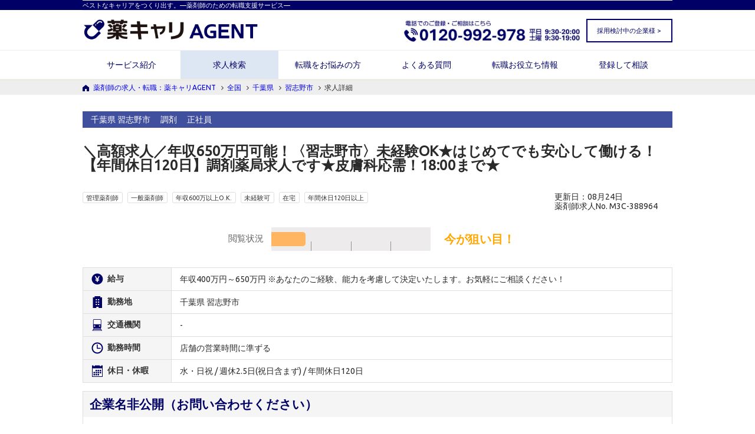

--- FILE ---
content_type: text/html; charset=utf-8
request_url: https://agent.m3career.com/search/result_detail/M3C-388964?suggest=popular
body_size: 13706
content:
<!DOCTYPE html>
<html lang='ja'>
<head>

<!-- Google tag (gtag.js) -->
<script async src='https://www.googletagmanager.com/gtag/js?id=UA-57982101-1'></script>
<script>
  window.dataLayer = window.dataLayer || [];
  function gtag(){dataLayer.push(arguments);}
  gtag('js', new Date());
  
  gtag('config', 'UA-57982101-1');
</script>
<!-- Start VWO Async SmartCode -->
<link href='https://dev.visualwebsiteoptimizer.com' rel='preconnect'>
<script id='vwoCode' type='text/javascript'></script>
<script>
  window._vwo_code || (function() {
  var account_id=791896,
  version=2.1,
  settings_tolerance=2000,
  hide_element='body',
  hide_element_style = 'opacity:0 !important;filter:alpha(opacity=0) !important;background:none !important;transition:none !important;',
  /* DO NOT EDIT BELOW THIS LINE */
  f=false,w=window,d=document,v=d.querySelector('#vwoCode'),cK='_vwo_'+account_id+'_settings',cc={};try{var c=JSON.parse(localStorage.getItem('_vwo_'+account_id+'_config'));cc=c&&typeof c==='object'?c:{}}catch(e){}var stT=cc.stT==='session'?w.sessionStorage:w.localStorage;code={nonce:v&&v.nonce,library_tolerance:function(){return typeof library_tolerance!=='undefined'?library_tolerance:undefined},settings_tolerance:function(){return cc.sT||settings_tolerance},hide_element_style:function(){return'{'+(cc.hES||hide_element_style)+'}'},hide_element:function(){if(performance.getEntriesByName('first-contentful-paint')[0]){return''}return typeof cc.hE==='string'?cc.hE:hide_element},getVersion:function(){return version},finish:function(e){if(!f){f=true;var t=d.getElementById('_vis_opt_path_hides');if(t)t.parentNode.removeChild(t);if(e)(new Image).src='https://dev.visualwebsiteoptimizer.com/ee.gif?a='+account_id+e}},finished:function(){return f},addScript:function(e){var t=d.createElement('script');t.type='text/javascript';if(e.src){t.src=e.src}else{t.text=e.text}v&&t.setAttribute('nonce',v.nonce);d.getElementsByTagName('head')[0].appendChild(t)},load:function(e,t){var n=this.getSettings(),i=d.createElement('script'),r=this;t=t||{};if(n){i.textContent=n;d.getElementsByTagName('head')[0].appendChild(i);if(!w.VWO||VWO.caE){stT.removeItem(cK);r.load(e)}}else{var o=new XMLHttpRequest;o.open('GET',e,true);o.withCredentials=!t.dSC;o.responseType=t.responseType||'text';o.onload=function(){if(t.onloadCb){return t.onloadCb(o,e)}if(o.status===200||o.status===304){_vwo_code.addScript({text:o.responseText})}else{_vwo_code.finish('&e=loading_failure:'+e)}};o.onerror=function(){if(t.onerrorCb){return t.onerrorCb(e)}_vwo_code.finish('&e=loading_failure:'+e)};o.send()}},getSettings:function(){try{var e=stT.getItem(cK);if(!e){return}e=JSON.parse(e);if(Date.now()>e.e){stT.removeItem(cK);return}return e.s}catch(e){return}},init:function(){if(d.URL.indexOf('__vwo_disable__')>-1)return;var e=this.settings_tolerance();w._vwo_settings_timer=setTimeout(function(){_vwo_code.finish();stT.removeItem(cK)},e);var t;if(this.hide_element()!=='body'){t=d.createElement('style');var n=this.hide_element(),i=n?n+this.hide_element_style():'',r=d.getElementsByTagName('head')[0];t.setAttribute('id','_vis_opt_path_hides');v&&t.setAttribute('nonce',v.nonce);t.setAttribute('type','text/css');if(t.styleSheet)t.styleSheet.cssText=i;else t.appendChild(d.createTextNode(i));r.appendChild(t)}else{t=d.getElementsByTagName('head')[0];var i=d.createElement('div');i.style.cssText='z-index: 2147483647 !important;position: fixed !important;left: 0 !important;top: 0 !important;width: 100% !important;height: 100% !important;background: white !important;display: block !important;';i.setAttribute('id','_vis_opt_path_hides');i.classList.add('_vis_hide_layer');t.parentNode.insertBefore(i,t.nextSibling)}var o=window._vis_opt_url||d.URL,s='https://dev.visualwebsiteoptimizer.com/j.php?a='+account_id+'&u='+encodeURIComponent(o)+'&vn='+version;if(w.location.search.indexOf('_vwo_xhr')!==-1){this.addScript({src:s})}else{this.load(s+'&x=true')}}};w._vwo_code=code;code.init();})();
</script>
<!-- End VWO Async SmartCode -->

<meta content='text/html; charset=UTF-8' http-equiv='Content-Type'>
<meta charset='utf-8'>
<meta content='IE=Edge,chrome=1' http-equiv='X-UA-Compatible'>
<meta content='width=device-width, initial-scale=1.0' name='viewport'>
<title>習志野市-＼高額求人／年収650万円可能！〈習志野市〉未経験OK★はじめてでも安心して働ける！【年間休日120日】調剤薬局求人です★皮膚科応需！18:00まで★｜薬剤師の求人・転職・募集なら【薬キャリエージェント】(M3C-388964)
</title>
<meta name="csrf-param" content="authenticity_token" />
<meta name="csrf-token" content="u9nUXwIpfy+ndMIZX8YfRfnSZRDYAyV9SXFcuumXP+BytWug4XuacV6jq/l62xezi2XKP1Tf5m/toGLPPYItOg==" />
<meta content='＼高額求人／年収650万円可能！〈習志野市〉未経験OK★はじめてでも安心して働ける！【年間休日120日】調剤薬局求人です★皮膚科応需！18:00まで★
の求人情報です。求人に関するご質問などはお気軽にお問い合わせください。｜薬剤師の求人・転職は、薬剤師業界に特化した「薬キャリエージェント」。
' name='description'>
<meta content='求人検索結果,詳細,求人情報,薬剤師,求人,募集,転職,薬局,ドラッグストア,病院,調剤
' name='keywords'>
<!-- OGPタグ -->
<meta content='習志野市-＼高額求人／年収650万円可能！〈習志野市〉未経験OK★はじめてでも安心して働ける！【年間休日120日】調剤薬局求人です★皮膚科応需！18:00まで★｜薬剤師の求人・転職・募集なら【薬キャリエージェント】(M3C-388964)
' property='og:title'>
<meta content='習志野市-＼高額求人／年収650万円可能！〈習志野市〉未経験OK★はじめてでも安心して働ける！【年間休日120日】調剤薬局求人です★皮膚科応需！18:00まで★｜薬剤師の求人・転職・募集なら【薬キャリエージェント】(M3C-388964)
' name='twitter:title'>
<meta content='article' property='og:type'>
<meta content='ja_JP' property='og:locale'>
<meta content='https://agent.m3career.com/search/result_detail/M3C-388964?suggest=popular' property='og:url'>
<meta content='薬キャリAGENT' property='og:site_name'>
<meta content='＼高額求人／年収650万円可能！〈習志野市〉未経験OK★はじめてでも安心して働ける！【年間休日120日】調剤薬局求人です★皮膚科応需！18:00まで★
の求人情報です。求人に関するご質問などはお気軽にお問い合わせください。｜薬剤師の求人・転職は、薬剤師業界に特化した「薬キャリエージェント」。
' property='og:description'>
<meta content='2150207895211441' property='fb:app_id'>
<meta content='＼高額求人／年収650万円可能！〈習志野市〉未経験OK★はじめてでも安心して働ける！【年間休日120日】調剤薬局求人です★皮膚科応需！18:00まで★
の求人情報です。求人に関するご質問などはお気軽にお問い合わせください。｜薬剤師の求人・転職は、薬剤師業界に特化した「薬キャリエージェント」。
' name='twitter:description'>
<meta content='summary_large_image' name='twitter:card'>
<meta content='https://agent.m3career.com/img/ogp/agent_ogp.png' name='twitter:image'>
<meta content='https://agent.m3career.com/img/ogp/agent_ogp.png' property='og:image'>

<meta content='telephone=no' name='format-detection'>
<link rel="stylesheet" media="screen" href="/assets/application-dac7263752f13f111e4ba46c514e91da9a410cdf585d7ea817625f0cae3e4d6b.css" />
<link rel="stylesheet" media="screen" href="/assets/common_layout-915279ef84ef62c456705df58e7f7df33dafe98f39a3081f544a284ca5681a5c.css" />
<link href='https://fonts.googleapis.com/css?family=Ubuntu' rel='stylesheet' type='text/css'>
<!-- For third-generation iPad with high-resolution Retina display: -->
<!-- Size should be 144 x 144 pixels -->
<link rel="apple-touch-icon-precomposed" type="image/png" href="/img/application/apple-touch-icon-144x144-precomposed.png" sizes="144x144" />
<!-- For iPhone with high-resolution Retina display: -->
<!-- Size should be 114 x 114 pixels -->
<link rel="apple-touch-icon-precomposed" type="image/png" href="/img/application/apple-touch-icon-114x114-precomposed.png" sizes="114x114" />
<!-- For first- and second-generation iPad: -->
<!-- Size should be 72 x 72 pixels -->
<link rel="apple-touch-icon-precomposed" type="image/png" href="/img/application/apple-touch-icon-72x72-precomposed.png" sizes="72x72" />
<!-- For non-Retina iPhone, iPod Touch, and Android 2.1+ devices: -->
<!-- Size should be 57 x 57 pixels -->
<link rel="apple-touch-icon-precomposed" type="image/png" href="/img/application/apple-touch-icon-57x57-precomposed.png" />
<!-- For all other devices -->
<!-- Size should be 32 x 32 pixels -->
<link rel="shortcut icon" type="image/x-icon" href="/img/application/favicon.ico" />

<script src="/vite/assets/save_tracking_infos-49f9ec70.js" crossorigin="anonymous" type="module" async="async"></script><link rel="modulepreload" href="/vite/assets/js.cookie-fe5f3d33.js" as="script" crossorigin="anonymous" async="async">
<script src="/vite/assets/application-35551460.js" crossorigin="anonymous" type="module"></script><link rel="modulepreload" href="/vite/assets/jquery-abcd47c9.js" as="script" crossorigin="anonymous">
<link rel="modulepreload" href="/vite/assets/preload-helper-37a924a3.js" as="script" crossorigin="anonymous">
<link rel="modulepreload" href="/vite/assets/favorite_positions-e289e45a.js" as="script" crossorigin="anonymous">
<link rel="modulepreload" href="/vite/assets/sentry_helper-6517d8a4.js" as="script" crossorigin="anonymous">
<link rel="modulepreload" href="/vite/assets/_commonjsHelpers-72a828de.js" as="script" crossorigin="anonymous">
<link rel="modulepreload" href="/vite/assets/js.cookie-fe5f3d33.js" as="script" crossorigin="anonymous">
<link rel="modulepreload" href="/vite/assets/exports-29417c14.js" as="script" crossorigin="anonymous">
<script src="/vite/assets/favorite_and_history-9832e09e.js" crossorigin="anonymous" type="module"></script><link rel="modulepreload" href="/vite/assets/vue.esm-25204e0d.js" as="script" crossorigin="anonymous">
<link rel="modulepreload" href="/vite/assets/jquery-abcd47c9.js" as="script" crossorigin="anonymous">
<link rel="modulepreload" href="/vite/assets/js.cookie-fe5f3d33.js" as="script" crossorigin="anonymous">
<link rel="modulepreload" href="/vite/assets/agent_api-b6425d5b.js" as="script" crossorigin="anonymous">
<link rel="modulepreload" href="/vite/assets/favorite_positions-e289e45a.js" as="script" crossorigin="anonymous">
<link rel="modulepreload" href="/vite/assets/_commonjsHelpers-72a828de.js" as="script" crossorigin="anonymous">



</head>
<body id='top'>
<!-- GTM & Marketo Tag -->
<!-- Google Tag Manager -->
<noscript>
<iframe height='0' src='//www.googletagmanager.com/ns.html?id=GTM-GLSH' style='display:none;visibility:hidden' width='0'></iframe>
</noscript>
<script>
  (function(w,d,s,l,i){w[l]=w[l]||[];w[l].push({'gtm.start':
              new Date().getTime(),event:'gtm.js'});var f=d.getElementsByTagName(s)[0],
              j=d.createElement(s),dl=l!='dataLayer'?'&l='+l:'';j.async=true;j.src=
              '//www.googletagmanager.com/gtm.js?id='+i+dl;f.parentNode.insertBefore(j,f);
      })(window,document,'script','dataLayer','GTM-GLSH');
</script>
<!-- Marketo Tag -->
<script>
  (function() {
    var didInit = false;
    function initMunchkin() {
      if(didInit === false) {
        didInit = true;
        Munchkin.init('102-FBK-145',  {"wsInfo":"jVRT", "asyncOnly": true, "disableClickDelay": true});
      }
    }
    var s = document.createElement('script');
    s.type = 'text/javascript';
    s.async = true;
    s.src = '//munchkin.marketo.net/munchkin.js';
    s.onreadystatechange = function() {
      if (this.readyState == 'complete' || this.readyState == 'loaded') {
        initMunchkin();
      }
    };
    s.onload = initMunchkin;
    document.getElementsByTagName('head')[0].appendChild(s);
  })();
</script>

<!-- HEADER START -->
<div class='header_fix_area' id='change'>
<div class='wrap cf'>
<div class='header_fix_logo'><a href="/"><img alt="薬キャリAGNET" src="/img/application/logo_white.png" /></a></div>
<div class='header_btn'>
<a href="/search/favorite"><img alt="" src="/img/application/i_favorite_header_pc.png" />
お気に入り
<span class='js_header_favorite_count'>0</span>
件
</a></div>
</div>
</div>
<header>
<div class='header_line'>
<div class='wrap header'>
<p>ベストなキャリアをつくり出す。―薬剤師のための転職支援サービス―</p>
</div>
</div>
<div class='logo_area'>
<div class='wrap header cf'>
<div class='pc_header_logo_link'><a href="/"><img alt="薬キャリAGNET" src="/img/application/logo_header_pc.gif" /></a></div>
<div class='contact_corporation'><a id="contact_menu" class="contact_menu" target="_blank" href="/client/contact">採用検討中の企業様 &gt;</a></div>
<div class='header_tel'><img alt="電話での登録・相談はこちら　0120-992-978　平日：9:30～20:00　土曜：9:30～19:00" src="/assets/img_header_tel-e1f52787f131c9fe77ce62219559069283bfb8848c979d82fe8d2a4041b241ec.webp" /></div>
</div>
<!-- SP用ナビゲーション -->
<div class='sp_nav' id='sp_nav'>
<div class='sp_header_cover'>
<!-- SP用コンテンツ表示 -->
<ul class='sp_header_item'>
<li class='sp_header_item_box_logo'><a href="/"><img alt="薬キャリAGNET" src="/img/application/logo_header_sp.gif" /></a></li>
<li class='sp_header_item_box'></li>
<li class='sp_header_item_box'><a href="tel:0120992978"><img alt="電話で問い合わせ" src="/img/application/i_sp_header_item_tel.gif" /></a></li>
<li class='sp_header_item_box favorite_num_wrap'>
<a href="/search/favorite"><span class='favorite_num js_header_favorite_count'>0</span>
<img alt="お気に入り" src="/img/application/i_sp_header_item_favorite.gif" />
</a></li>
<li class='sp_header_item_box_last'></li>
</ul>
</div>
<ul id='menu'>
<li class='level1'><a href="/service/index">サービス紹介</a></li>
<li class='level1'><a href="/search/index">求人検索</a></li>
<li class='level1'><a href="/thinking_of_changing_jobs">転職をお悩みの方</a></li>
<li class='level1'><a href="/qa">よくある質問</a></li>
<li class='level1'><a href="/contents/index">転職お役立ち情報</a></li>
<li class='level1'><a target="_blank" href="/inquiry/new">登録して相談</a></li>
<li class='level1'><a class="contact_menu" target="_blank" href="/client/contact">採用検討中の企業様</a></li>
</ul>
<div class='sp_nav_on'></div>
</div>
</div>
<!-- PC用ナビゲーション -->
<div class='header'>
<div class='wrap'>
<nav class='cf'>
<ul class='sf-menu'>
<li class='level1 false'>
<a href="/service/index">サービス紹介</a>
<ul class='nav_child'>
<li class='level2 false'><a href="/service/haken/index">薬剤師派遣サービス</a></li>
</ul>
</li>
<li class='level1 true at_present'><a href="/search/index">求人検索</a></li>
<li class='level1 false'><a href="/thinking_of_changing_jobs">転職をお悩みの方</a></li>
<li class='level1 false'><a href="/qa">よくある質問</a></li>
<li class='level1 false'>
<a href="/contents/index">転職お役立ち情報</a>
<ul class='nav_child'>
<li class='level2 gnav_case'><a href="/shindan/new?utm_content=_nensyu_shindan">薬剤師の年収診断</a></li>
<li class='level2 gnav_case'><a href="/ranking?link=menu&amp;ranking=index">人気求人ランキング</a></li>
<li class='level2 gnav_case'><a href="/contents/case/index">転職事例</a></li>
<li class='level2 gnav_case'><a href="/contents/knowhow/index">転職ノウハウ</a></li>
</ul>
</li>
<li class='level1 false'><a target="_blank" href="/inquiry/new">登録して相談</a></li>
</ul>
</nav>
</div>
</div>
<div class='header_bottom_line'>
<div class='wrap'></div>
</div>
</header>
<!-- CONT AREA START -->
<div id='search_result_efo_wrap'>
<div class='InThePageBtn_wrap'>
<div id='pankuzu'>
<ul class='wrap cf'>
<li>
<a href="/">薬剤師の求人・転職：薬キャリAGENT</a>
<i class='fa fa-angle-right'></i>
</li>
<li>
<a class="js_global_pankuzu_link" href="/search/result">全国</a>
<i class='fa fa-angle-right'></i>
</li>
<li>
<a class="js_prefecture_pankuzu_link" href="/search/result/pref_12">千葉県</a>
<i class='fa fa-angle-right'></i>
</li>
<li>
<a class="js_city_pankuzu_link" href="/search/result/pref_12/municipality_614">習志野市</a>
<i class='fa fa-angle-right'></i>
</li>
<li>求人詳細</li>
</ul>
</div>
<div class='cont_area haika_cont_area mt0 cf'>
<div class='wrap'>
<section class='search_detail_wrap'>
<div class='search_list_workstyle'>
<div class='span_workstyle_wrap'>
<span class='workstyle'>
千葉県
習志野市
</span>
<span class='workstyle'>調剤</span>
<span class='workstyle'>正社員</span>
</div>
</div>
<div class='cont_ttl_area'>
<h1 class='cont_ttl'>＼高額求人／年収650万円可能！〈習志野市〉未経験OK★はじめてでも安心して働ける！【年間休日120日】調剤薬局求人です★皮膚科応需！18:00まで★</h1>
<div class='cont_ttl_wrap'>
<div class='tag_area'>
<span class='tag'>管理薬剤師</span>
<span class='tag'>一般薬剤師</span>
<span class='tag'>年収600万以上O.K.</span>
<span class='tag'>未経験可</span>
<span class='tag'>在宅</span>
<span class='tag'>年間休日120日以上</span>
</div>
<div class='updatetime_day_area'>
更新日：08月24日
<br>
薬剤師求人No. M3C-388964
</div>
</div>
</div>
<div class='viewing_meter_area'>
<span class='viewing_meter_item'>
閲覧状況
</span>
<img alt="今が狙い目！" src="/img/parameter/meter01.png" />
<span class='status_text'>
今が狙い目！
</span>
</div>

<table class='search_list_table'>
<tbody>
<tr>
<th scope='row'>
<img alt="給与" class="imgChange" src="/img/search/i_table_salary_pc.png" />
<span class='sp_hidden'>給与</span>
</th>
<td>年収400万円～650万円 ※あなたのご経験、能力を考慮して決定いたします。お気軽にご相談ください！</td>
</tr>
<tr>
<th scope='row'>
<img alt="勤務地" class="imgChange" src="/img/search/i_table_workLocation_pc.png" />
<span class='sp_hidden'>勤務地</span>
</th>
<td>
千葉県
習志野市
</td>
</tr>
<tr>
<th scope='row'>
<img alt="交通機関" class="imgChange" src="/img/search/i_table_transport_pc.png" />
<span class='sp_hidden'>交通機関</span>
</th>
<td>-</td>
</tr>
<tr>
<th scope='row'>
<img alt="勤務時間" class="imgChange" src="/img/search/i_table_time_pc.png" />
<span class='sp_hidden'>勤務時間</span>
</th>
<td>店舗の営業時間に準ずる</td>
</tr>
<tr>
<th scope='row'>
<img alt="休日・休暇" class="imgChange" src="/img/search/i_table_holiday_pc.png" />
<span class='sp_hidden'>休日・休暇</span>
</th>
<td>水・日祝 / 週休2.5日(祝日含まず) / 年間休日120日</td>
</tr>
</tbody>
</table>

<section class='search_recruitment_information_area'>
<h2 class='search_recruitment_information_title'>企業名非公開（お問い合わせください）</h2>
<div class='search_recruitment_information_cont'>
<h3 class='search_recruitment_information_text'>＼高額求人／年収650万円可能！〈習志野市〉未経験OK★はじめてでも安心して働ける！【年間休日120日】調剤薬局求人です★皮膚科応需！18:00まで★</h3>
<div class='search_recruitment_information_detail_area'>
<p>【就業場所】千葉県習志野市
<br />【雇用期間】定めなし
<br />【給与モデル】年収420万円(20代 調剤経験4年目) ほか
<br />【営業時間】月火木金 9:30～18:00 / 土 9:30～13:00
<br />【休憩】※中抜けなし
<br />【時間外勤務】※残業時間についての詳細はお問い合わせ下さい
<br />【経験】未経験可
<br />【処方科目】皮膚科
<br />【在籍人数】正社員2名・派遣1名・事務員1名 / 薬剤師常時3名体制 
<br />【在宅】あり
<br />【薬歴】電子
<br />【諸手当】技能手当(5万3,000円～7万円)・技能手当(新卒5万3,000円/かかりつけ薬剤師7万円) ほか
<br />【研修内容】OJT研修・研修プログラム・Off-JT研修・薬剤師研修・キャリアアップ研修・薬剤師研修・保険薬剤師業務確認研修・服薬指導コミュニケーション研修・処方解析研修・管理栄養士による研修・キャリアアップ(社会人)研修・新入社員研修・新入社員フォローアップ研修・OJT研修者研修・新任薬局長研修・薬局長フォローアップ研修・エリア長研修・店舗別勉強会・薬歴検討会・メーカー合同勉強会・本部研修・新人研修・管理職研修・OJT研修 ほか
<br />【病床数】詳細はお問い合わせください。
<br />【当直・夜勤】詳細はお問い合わせください。
<br />【電子カルテ】詳細はお問い合わせください。
<br />【備考欄】その他ご不明な点はお気軽にお問い合わせください</p>
</div>
</div>
</section>
<div class='pc_hidden'>
<div class='viewing_meter_area'>
<span class='viewing_meter_item'>
閲覧状況
</span>
<img alt="今が狙い目！" src="/img/parameter/meter01.png" />
<span class='status_text'>
今が狙い目！
</span>
</div>

</div>
<div class='result_detail_btn_area add_btn'>
<div class='result_detail_btn_area_sp pc_hidden sp_result_button cf'>
<div class='cf mb15'>
求人に関する詳しい情報は、お問い合わせ後にコンサルタントよりご連絡いたします
</div>
<a class="inquiry_btn_sp" href="#inquiry_form"><img alt="この求人に問い合わせる" src="/img/search/img_result_detail_inquiry_btn_sp.png" /></a>
<a class="favorite_btn_sp js_add_favorite_btn_from_detail" data-id="161912" data-feature="【就業場所】千葉県習志野市
【雇用期間】定めなし
【給与モデル】年収420万円(20代 調剤経験4年" data-catchcopy="＼高額求人／年収650万円可能！〈習志野市〉未経験OK★はじめてでも安心して働ける！【年間休日120日】調剤薬局求人です★皮膚科応需！18:00まで★" data-cd="M3C-388964" href="javascript:void(0);"><img alt="お気に入りに保存" onclick="if(this.parentNode.href==&#39;javascript:void(0);&#39;){ window.event.preventDefault();this.src=&#39;/img/search/img_search_result_favorite_btn_after.png&#39;;this.parentNode.href=&#39;/search/favorite&#39;;}" data-favorite_after_src="/img/search/img_result_detail_favorite_btn_after.png" src="/img/search/img_search_result_favorite_btn_sp.png" /></a>
</div>
</div>
<section class='search_recruitment_information_detail'>
<h3>
<img src="/img/search/i_RecruitInfo.png" />
募集情報
</h3>
<table class='search_recruitment_information_table'>
<tbody>
<tr>
<th scope='row'>勤務先名</th>
<td>企業名非公開（お問い合わせください）</td>
</tr>
<tr>
<th scope='row'>業務内容</th>
<td>調剤業務等</td>
</tr>
<tr>
<th scope='row'>処方枚数</th>
<td>
120
枚／日
</td>
</tr>
<tr>
<th scope='row'>募集職種（人数）</th>
<td>
一般薬剤師 (1)
<br>
</td>
</tr>
<tr>
<th scope='row'>雇用形態</th>
<td>正社員</td>
</tr>
<tr>
<th scope='row'>転勤の有無</th>
<td>あり</td>
</tr>
<tr>
<th scope='row'>給与・手当</th>
<td>年収400万円～650万円 ※あなたのご経験、能力を考慮して決定いたします。お気軽にご相談ください！</td>
</tr>
<tr>
<th scope='row'>福利厚生・保険</th>
<td>
健康保険、雇用保険、厚生年金、労災保険
</td>
</tr>
<tr>
<th scope='row'>勤務時間</th>
<td>店舗の営業時間に準ずる</td>
</tr>
<tr>
<th scope='row'>休日・休暇</th>
<td>水・日祝 / 週休2.5日(祝日含まず) / 年間休日120日</td>
</tr>
</tbody>
</table>
</section>
<div class='result_detail_hosoku_text'>
※その他労働条件等の情報は別途明示します。
</div>
<section class='search_recruitment_information_detail'>
<table class='search_recruitment_information_table search_recruitment_information_blur'>
<tbody>
<tr>
<th scope='row'>
<div class='sp_hidden'>職場の雰囲気</div>
<div class='pc_hidden'>
職場の
<br>雰囲気</br>
</div>
</th>
<td rowspan='5'>
<div class='sp_hidden'>求人票にない情報についてもお問い合わせください！</div>
<div class='pc_hidden'>
求人票にない情報についても
<br>お問い合わせください！</br>
</div>
<div class='leading_inquiry_btn'>
<a id="click_real_info" href="#inquiry_form">お問い合わせして詳細を聞く</a>
</div>
</td>
</tr>
<tr>
<th scope='row'>
福利厚生
</th>
</tr>
<tr>
<th scope='row'>
<div class='sp_hidden'>休みの取りやすさ</div>
<div class='pc_hidden'>
休みの
<br>取りやすさ</br>
</div>
</th>
</tr>
<tr>
<th scope='row'>
<div class='sp_hidden'>残業の多さ</div>
<div class='pc_hidden'>
残業の
<br>多さ</br>
</div>
</th>
</tr>
<tr>
<th scope='row'>
人員体制
</th>
</tr>
</tbody>
</table>
</section>
</section>
</div>
</div>
<!-- END CONT AREA -->
<script type='application/ld+json'>
{
"@context": "http://schema.org",
"@type": "JobPosting",
"datePosted": "2023-08-24T18:27:34+09:00",
"description": "＼高額求人／年収650万円可能！〈習志野市〉未経験OK★はじめてでも安心して働ける！【年間休日120日】調剤薬局求人です★皮膚科応需！18:00まで★ 【就業場所】千葉県習志野市
【雇用期間】定めなし
【給与モデル】年収420万円(20代 調剤経験4年目) ほか
【営業時間】月火木金 9:30～18:00 / 土 9:30～13:00
【休憩】※中抜けなし
【時間外勤務】※残業時間についての詳細はお問い合わせ下さい
【経験】未経験可
【処方科目】皮膚科
【在籍人数】正社員2名・派遣1名・事務員1名 / 薬剤師常時3名体制 
【在宅】あり
【薬歴】電子
【諸手当】技能手当(5万3,000円～7万円)・技能手当(新卒5万3,000円/かかりつけ薬剤師7万円) ほか
【研修内容】OJT研修・研修プログラム・Off-JT研修・薬剤師研修・キャリアアップ研修・薬剤師研修・保険薬剤師業務確認研修・服薬指導コミュニケーション研修・処方解析研修・管理栄養士による研修・キャリアアップ(社会人)研修・新入社員研修・新入社員フォローアップ研修・OJT研修者研修・新任薬局長研修・薬局長フォローアップ研修・エリア長研修・店舗別勉強会・薬歴検討会・メーカー合同勉強会・本部研修・新人研修・管理職研修・OJT研修 ほか
【病床数】詳細はお問い合わせください。
【当直・夜勤】詳細はお問い合わせください。
【電子カルテ】詳細はお問い合わせください。
【備考欄】その他ご不明な点はお気軽にお問い合わせください",
"hiringOrganization": { "@type": "Organization", "name": "エムスリーキャリア株式会社", "sameAs": "https://agent.m3career.com/service/index", "logo": "https://agent.m3career.com/img/application/logo_for_gfj.png" 
},
"jobLocation": { "@type": "Place", "address": { "@type": "PostalAddress", "streetAddress": "奏の杜2-4-26", "addressLocality": "習志野市", "addressRegion": "千葉県", "addressCountry": "JP" } 
},
"title": "薬剤師",
"baseSalary": { "@type": "MonetaryAmount", "currency": "JPY", "value": { "@type": "QuantitativeValue", 
"minValue": 4000000,
"maxValue": 6500000,
"unitText": "YEAR" } 
},
"employmentType": "FULL_TIME"
}
</script>

</div>
<!-- END InThePageBtn_wrap -->
<div class='sp_hidden'>
<div class='viewing_meter_area'>
<span class='viewing_meter_item'>
閲覧状況
</span>
<img alt="今が狙い目！" src="/img/parameter/meter01.png" />
<span class='status_text'>
今が狙い目！
</span>
</div>

</div>
<div class='InThePageBtn_followArea'>
<a class="sp_hidden" href="#inquiry_form"><img alt="この求人に問い合わせる" src="/img/search/img_result_detail_inquiry_btn_off.png" /></a>
<a class="sp_hidden favorite_btn js_add_favorite_btn_from_detail" data-id="161912" data-feature="【就業場所】千葉県習志野市
【雇用期間】定めなし
【給与モデル】年収420万円(20代 調剤経験4年" data-catchcopy="＼高額求人／年収650万円可能！〈習志野市〉未経験OK★はじめてでも安心して働ける！【年間休日120日】調剤薬局求人です★皮膚科応需！18:00まで★" data-cd="M3C-388964" href="javascript:void(0);"><img alt="お気に入りに保存" onclick="if(this.parentNode.href==&#39;javascript:void(0);&#39;){ window.event.preventDefault();this.src=&#39;/img/search/img_search_result_favorite_btn_after.png&#39;;this.parentNode.href=&#39;/search/favorite&#39;;}" data-favorite_after_src="/img/search/img_result_detail_favorite_btn_after.png" src="/img/search/img_result_detail_favorite_btn_off.png" /></a>
</div>
<div id="sf_send_value" data="{&quot;redirect_url&quot;:&quot;/inquiry/thanks&quot;,&quot;sf_page_form_no&quot;:&quot;&#39;PC_pa_ver01_00_00_00&#39;, &#39;SP_pa_ver01_00_00_00&#39;&quot;,&quot;user_agent_for_mobile_flag&quot;:false,&quot;position&quot;:{&quot;id&quot;:161912,&quot;sf_id&quot;:&quot;a021000002JQkP4AAL&quot;,&quot;parent_sf_id&quot;:null,&quot;sf_office_id&quot;:&quot;00110000019m7LCAAY&quot;,&quot;position_cd&quot;:&quot;M3C-388964&quot;,&quot;job_type_cd&quot;:&quot;pharmacist&quot;,&quot;relocation_possibility_cd&quot;:&quot;01&quot;,&quot;business_category_cd&quot;:&quot;01&quot;,&quot;catchcopy&quot;:&quot;＼高額求人／年収650万円可能！〈習志野市〉未経験OK★はじめてでも安心して働ける！【年間休日120日】調剤薬局求人です★皮膚科応需！18:00まで★&quot;,&quot;prefecture_name&quot;:&quot;千葉県&quot;,&quot;city_name&quot;:&quot;習志野市&quot;,&quot;salaries_and_allowances&quot;:&quot;年収400万円～650万円 ※あなたのご経験、能力を考慮して決定いたします。お気軽にご相談ください！&quot;,&quot;salary_type&quot;:&quot;annual_income&quot;,&quot;salary_min&quot;:400,&quot;salary_max&quot;:650,&quot;transportation_facilities&quot;:&quot;-&quot;,&quot;working_hours&quot;:&quot;店舗の営業時間に準ずる&quot;,&quot;holidays_and_vacation&quot;:&quot;水・日祝 / 週休2.5日(祝日含まず) / 年間休日120日&quot;,&quot;company_name&quot;:&quot;株式会社アイリスファーマ&quot;,&quot;office_name&quot;:&quot;あけぼの薬局 奏の杜店&quot;,&quot;feature&quot;:&quot;【就業場所】千葉県習志野市\n【雇用期間】定めなし\n【給与モデル】年収420万円(20代 調剤経験4年目) ほか\n【営業時間】月火木金 9:30～18:00 / 土 9:30～13:00\n【休憩】※中抜けなし\n【時間外勤務】※残業時間についての詳細はお問い合わせ下さい\n【経験】未経験可\n【処方科目】皮膚科\n【在籍人数】正社員2名・派遣1名・事務員1名 / 薬剤師常時3名体制 \n【在宅】あり\n【薬歴】電子\n【諸手当】技能手当(5万3,000円～7万円)・技能手当(新卒5万3,000円/かかりつけ薬剤師7万円) ほか\n【研修内容】OJT研修・研修プログラム・Off-JT研修・薬剤師研修・キャリアアップ研修・薬剤師研修・保険薬剤師業務確認研修・服薬指導コミュニケーション研修・処方解析研修・管理栄養士による研修・キャリアアップ(社会人)研修・新入社員研修・新入社員フォローアップ研修・OJT研修者研修・新任薬局長研修・薬局長フォローアップ研修・エリア長研修・店舗別勉強会・薬歴検討会・メーカー合同勉強会・本部研修・新人研修・管理職研修・OJT研修 ほか\n【病床数】詳細はお問い合わせください。\n【当直・夜勤】詳細はお問い合わせください。\n【電子カルテ】詳細はお問い合わせください。\n【備考欄】その他ご不明な点はお気軽にお問い合わせください&quot;,&quot;business_content&quot;:&quot;調剤業務等&quot;,&quot;prescription_number_perday&quot;:120,&quot;recruit_management_pharmacist_num&quot;:0,&quot;recruit_general_pharmacist_num&quot;:1,&quot;recruit_research_development_num&quot;:null,&quot;recruit_clinical_development_num&quot;:null,&quot;recruit_science_num&quot;:null,&quot;recruit_pharmaceutical_affair_num&quot;:null,&quot;recruit_fulltime_staff&quot;:true,&quot;recruit_temporary_staff&quot;:false,&quot;recruit_justintime_staff&quot;:false,&quot;recruit_parttime_staff&quot;:false,&quot;income_over_600&quot;:true,&quot;income_over_400&quot;:true,&quot;weekend_is_holiday&quot;:false,&quot;weekend_either_holiday&quot;:true,&quot;permit_inexperience&quot;:true,&quot;use_health_insurance&quot;:true,&quot;use_employment_insurance&quot;:true,&quot;use_welfare_pension&quot;:true,&quot;use_industrial_injury_insurance&quot;:true,&quot;checked_at&quot;:&quot;2023-08-24T18:27:34.000+09:00&quot;,&quot;close_requested_at&quot;:null,&quot;no_overtime&quot;:false,&quot;end_work_at_1900&quot;:false,&quot;five_minutes_from_station&quot;:false,&quot;general_course&quot;:false,&quot;begin_at_home&quot;:true,&quot;kampo&quot;:false,&quot;independent_support&quot;:false,&quot;mama_pharmacist&quot;:false,&quot;maternity_and_childcare_leave_support&quot;:false,&quot;senior_welcome&quot;:false,&quot;annualholiday_morethan_120&quot;:true,&quot;prefecture_code&quot;:12,&quot;city_code&quot;:614,&quot;address&quot;:&quot;奏の杜2-4-26&quot;,&quot;yahoo_job_info_service_job_id&quot;:null,&quot;created_at&quot;:&quot;2023-08-25T03:07:07.000+09:00&quot;,&quot;updated_at&quot;:&quot;2023-08-25T03:07:07.000+09:00&quot;,&quot;business_category&quot;:{&quot;attributes&quot;:{&quot;id&quot;:1,&quot;cd&quot;:&quot;01&quot;,&quot;label&quot;:&quot;調剤&quot;,&quot;name&quot;:&quot;調剤薬局&quot;,&quot;label_img&quot;:&quot;/img/search/img_label_pharmacy.png&quot;}}},&quot;inquiry_type&quot;:&quot;01&quot;}"></div>
<div class='wrapper_pc_efo'>
<div class='cont_bg_pc_efo'>
<div class='seach_pc_title_wrap'>
<div class='title_pc_efo' id='inquiry_form'>
<h3>
＼高額求人／年収650万円可能！〈習志野市〉未経験OK★はじめてでも安心して働ける！【年間休日120日】調剤薬局求人です★皮膚科応需！18:00まで★
<br>
へのお問い合わせはこちらから
</h3>
</div>
</div>
</div>
<div class='search_form_background_area'>
<div id='PhSlideBox'>
<ph_slide_box></ph_slide_box>
</div>
</div>
</div>
<div class='result_detail_medal_area pc_hidden'>
<img alt="登録者数　No.1 満足度　95％ 成約率　No.1 （自社調）" src="/img/agent_pict02_sp.png" />
</div>
<div class='cont_area haika_cont_area cf'>
<div class='wrap'>
<section class='flow'>
<h3><img alt='' src='/img/search/i_table_holiday.png'>
ご登録から入社までの流れ
</img></h3>
<div class='flow_box'>
<p>ご登録からご内定までは最短3日。納得のいく転職を実現するため、全力でサポートいたします。</p>
<div class='flow_img_center'>
<!-- PC版フロー -->
<div class='flow_img sp_hidden'>
<img alt='' src='/img/search/img_flow_step1.gif'>
<img alt='' class='flow_arrow' src='/img/search/img_flow_arrow.png'>
<img alt='' src='/img/search/img_flow_step2.gif'>
<img alt='' class='flow_arrow' src='/img/search/img_flow_arrow.png'>
<img alt='' src='/img/search/img_flow_step3.gif'>
<img alt='' class='flow_arrow' src='/img/search/img_flow_arrow.png'>
<img alt='' src='/img/search/img_flow_step4.gif'>
<img alt='' class='flow_arrow' src='/img/search/img_flow_arrow.png'>
<img alt='' src='/img/search/img_flow_step5.gif'>
</div>
<!-- SP版フロー -->
<div class='flow_img_sp pc_hidden'>
<div class='flow_step1'>
<p><span>STEP1</span>登録
</p>
</div>
<i class='fa fa-caret-down'></i>
<div class='flow_step1 flow_step2'>
<p><span>STEP2</span>ご希望のヒアリング
</p>
</div>
<i class='fa fa-caret-down'></i>
<div class='flow_step1 flow_step3'>
<p><span>STEP3</span>求人の紹介
</p>
</div>
<i class='fa fa-caret-down'></i>
<div class='flow_step1 flow_step4'>
<p><span>STEP4</span>面接日程の調整
</p>
</div>
<i class='fa fa-caret-down'></i>
<div class='flow_step1 flow_step5'>
<p><span>GOAL!</span>内定・入社
</p>
</div>
<a id='/inquiry_form' name='/inquiry_form'></a>
</div>
</div>
</div>
<a target="_blank" href="https://pcareer.m3.com/highcareer/step1?utm_source=agent&amp;utm_campaign=sp_detailBottom"><div class='sp_only' style='padding:0.5em;'>
<img alt="ハイキャリアを志す薬剤師をサポート" src="/img/application/pss.png" />
</div>
</a></section>
<section class='search_recommend_vacancy'>
<h3>
<img alt="" src="/img/search/i_Recommend_vacancy.png" />
千葉県の正社員のおすすめ求人
</h3>
<div class='Recommend_box'>
<div class='txt_wrap'>
<ul class='cf'>
<li style='width: 100%;'>
<img alt="調剤薬局" src="/img/search/img_label_pharmacy.png" />
<a href="/search/result_detail/M3C-8141444?suggest=recommended#search_result_efo_wrap">★正社員求人★年収608万円可能！&lt;船橋市&gt;患者さま一人ひとりに、まっすぐ向き合う☆あなたのペースで働けます♪</a>
</li>
<li style='width: 100%;'>
<img alt="調剤薬局" src="/img/search/img_label_pharmacy.png" />
<a href="/search/result_detail/M3C-8141313?suggest=recommended#search_result_efo_wrap">&lt;柏市&gt;★正社員求人★年収530万円可能！自分の仕事に、胸を張れる毎日を☆あなたのペースで働けます♪</a>
</li>
<li style='width: 100%;'>
<img alt="調剤薬局" src="/img/search/img_label_pharmacy.png" />
<a href="/search/result_detail/M3C-8141250?suggest=recommended#search_result_efo_wrap">＼仕事の充実も、プライベートの充実も。薬剤師として、どちらも諦めない働き方を◎！／年収600万円可能！&lt;松戸市&gt;★正社員求人★あなたのペースで働けます♪</a>
</li>
<li style='width: 100%;'>
<img alt="調剤薬局" src="/img/search/img_label_pharmacy.png" />
<a href="/search/result_detail/M3C-8141352?suggest=recommended#search_result_efo_wrap">未経験OK★年収530万円可能！★正社員求人★&lt;柏市&gt;処方箋の枚数をこなす毎日から、患者さまの人生に寄り添う毎日へ☆あなたのペースで働けます♪</a>
</li>
<li style='width: 100%;'>
<img alt="調剤薬局" src="/img/search/img_label_pharmacy.png" />
<a href="/search/result_detail/M3C-8141348?suggest=recommended#search_result_efo_wrap">&lt;柏市&gt;★正社員求人★年収530万円可能！未経験OK★「なぜ？」を追求できる。探求心が、あなたの武器になる☆あなたの希望に寄り添う職場◎！</a>
</li>
</ul>
</div>
</div>
</section>
<!-- end search_recommend_vacancy -->
<!-- resister_start -->
<section class='search_recommend_vacancy'>
<h3>
<img alt="" src="/img/search/i_Recommend_vacancy.png" />
千葉県習志野市
の人気求人
</h3>
<div class='Recommend_box'>
<div class='txt_wrap'>
<ul class='cf'>
<li style='width: 100%;'>
<img alt="調剤薬局" src="/img/search/img_label_pharmacy.png" />
<a href="/search/result_detail/M3C-7169174?suggest=popular#search_result_efo_wrap">＼高額派遣／時給3375円可能！〈習志野市〉◎18時まで勤務でプライベートも充実！◆総合診療科でスキルアップ！</a>
</li>
<li style='width: 100%;'>
<img alt="調剤薬局" src="/img/search/img_label_pharmacy.png" />
<a href="/search/result_detail/M3C-7823445?suggest=popular#search_result_efo_wrap">年間休日120日☆育休取得可能！&lt;習志野市&gt;状況や環境が変化しても安心です◎年収540万円可能！</a>
</li>
<li style='width: 100%;'>
<img alt="調剤薬局・OTC販売" src="/img/search/img_label_pharmacy_and_otc.png" />
<a href="/search/result_detail/M3C-1343650?suggest=popular#search_result_efo_wrap">＼高額求人／年収540万円可能！&lt;習志野市&gt;土日休み☆家族サービスや友人と過ごすなど、プライベートも充実♪</a>
</li>
<li style='width: 100%;'>
<img alt="調剤薬局" src="/img/search/img_label_pharmacy.png" />
<a href="/search/result_detail/M3C-7858084?suggest=popular#search_result_efo_wrap">パート薬剤師を募集しています&lt;習志野市&gt;バランスの取れた働き方が可能！家庭も大事にできる働き方！</a>
</li>
<li style='width: 100%;'>
<img alt="調剤薬局" src="/img/search/img_label_pharmacy.png" />
<a href="/search/result_detail/M3C-8116272?suggest=popular#search_result_efo_wrap">&lt;習志野市&gt;年間休日120日☆おやすみをしっかり確保したい方必見です！年収540万円可能！ステップアップしませんか？</a>
</li>
</ul>
</div>
</div>
</section>
<div id='favoriteAndHistory'>
<favorite_and_history appear_in='content_area' current_position_cd='M3C-388964' v-bind:browsing_history_positions='browsing_history_positions' v-bind:fp_positions='fp_positions'></favorite_and_history>
</div>
<section class='add_link_area'>
<h3>
<span class='img_icon service_cc'><img alt="" src="/img/search/i_area_search_heading_child.png" /></span>
<span class='span_txt area_search'>エリアから探す</span>
</h3>
<div class='area_search_wrap_cont'>
<a href="/search/result/pref_12">千葉県の薬剤師求人</a>
<a href="/search/result/pref_12/municipality_614">千葉県習志野市の薬剤師求人</a>
</div>
</section>
<section class='add_link_area'>
<h3>
<span class='img_icon service_cc'><img alt="" src="/img/search/i_area_search_heading_child.png" /></span>
<span class='span_txt area_search'>路線・駅から探す</span>
</h3>
<div class='area_search_wrap_cont'>
<a href="/search/result/pref_12/line_469/?type=line">京成本線の薬剤師求人</a>
<a href="/search/result/pref_12/line_86/?type=line">JR中央・総武線の薬剤師求人</a>
<a href="/search/result/pref_12/line_87/?type=line">JR総武本線の薬剤師求人</a>
</div>
</section>
<section class='add_link_area'>
<h3>
<span class='img_icon service_cc'><img alt="" src="/img/search/i_area_search_heading_child.png" /></span>
<span class='span_txt area_search'>雇用形態から探す</span>
</h3>
<div class='area_search_wrap_cont'>
<a href="/search/result/pref_12/?employment=0">千葉県の正社員の薬剤師求人</a>
<a href="/search/result/pref_12/?employment=1">千葉県の契約社員の薬剤師求人</a>
<a href="/search/result/pref_12/?employment=2">千葉県の派遣の薬剤師求人</a>
<a href="/search/result/pref_12/?employment=3">千葉県のパートの薬剤師求人</a>
</div>
</section>
<section class='add_link_area'>
<h3>
<span class='img_icon service_cc'><img alt="" src="/img/search/i_area_search_heading_child.png" /></span>
<span class='span_txt area_search'>業種から探す</span>
</h3>
<div class='area_search_wrap_cont'>
<a href="/search/result/pref_12/category_1">千葉県の調剤薬局の薬剤師求人</a>
<a href="/search/result/pref_12/category_4">千葉県の病院の薬剤師求人</a>
<a href="/search/result/pref_12/category_2">千葉県の調剤薬局・OTC販売の薬剤師求人</a>
<a href="/search/result/pref_12/category_3">千葉県のOTC販売の薬剤師求人</a>
<a href="/search/result/pref_12/category_5">千葉県の企業の薬剤師求人</a>
<a href="/search/result/pref_12/category_6">千葉県のその他の薬剤師求人</a>
</div>
</section>
<section class='add_link_area'>
<h3>
<span class='img_icon service_cc'><img alt="" src="/img/search/i_area_search_heading_child.png" /></span>
<span class='span_txt area_search'>こだわり条件から探す</span>
</h3>
<div class='area_search_wrap_cont'>
<a href="/search/result/pref_12/?condition=13">千葉県の管理薬剤師の薬剤師求人</a>
<a href="/search/result/pref_12/?condition=14">千葉県の一般薬剤師の薬剤師求人</a>
<a href="/search/result/pref_12/?condition=1">千葉県の年収600万以上O.K.の薬剤師求人</a>
<a href="/search/result/pref_12/?condition=7">千葉県の未経験可の薬剤師求人</a>
<a href="/search/result/pref_12/?condition=11">千葉県の在宅の薬剤師求人</a>
<a href="/search/result/pref_12/?condition=4">千葉県の年間休日120日以上の薬剤師求人</a>
</div>
</section>

<a class="cont_resister_pc" target="_blank" href="/inquiry/new"><img alt="多くの非公開求人から担当コンサルタントがご紹介！ 無料 薬キャリエージェントに登録する 転職相談だけでもOK！" src="/img/application/cont_bnr_register_off.png" /></a>

<a class="cont_resister_pc" target="_blank" href="https://pcareer.m3.com/highcareer/step1?utm_source=agent&amp;utm_campaign=pc_detailBottom"><img alt="ハイキャリアを志す薬剤師をサポート" src="/img/application/pss_bottom_pc.png" /></a>
</div>
</div>
<!-- 登録誘導ボタン -->
<div class='pc_hidden main'>
<div class='leading_inquiry_footer'>
<div class='leading_inquiry_btn' id='footer_leading_detail'>
<a class="leading_inquiry_message" id="sp_footer_leading" href="#inquiry_form">無料登録はこちら</a>
</div>
</div>
</div>
<!-- CONT AREA END -->
<script src="/packs/js/leading_inquiry_footer-7c6e833ced52e20e05d3.js"></script>
<script src="/packs/js/slide_form-484d268b1572acc25e98.js"></script>
<div cookie_num_max='80' domain='pharmacist' fp_key='_fp' hp_key='_bh' id='target_position_key'></div>
</div>

<!-- PAGE TOP COVERSTART -->
<div class='main' id='page_top_cover'>
<!-- PAGE BACK BTN START -->
<div class='gotop gotop--sp_hidden'>
<div class='go_top_detail'>
<a href="#top"><i class='fa fa-angle-up'></i>
TOP
<span class='sp_hidden'>へ戻る</span>
</a></div>
</div>
<!-- 登録誘導ボタン -->
<!-- PAGE BACK BTN END -->
</div>
<!-- PAGE TOP COVER END -->
<!-- フッタースタート -->
<footer id='footer'>
<div class='footer_menu'>
<ul class='wrap cf'>
<li class='level1_footer'>
<a href="/service/index">サービス紹介</a>
<div class='level2_footer'><a href="/service/haken">● 薬剤師派遣サービス紹介</a></div>
</li>
<li class='level1_footer'><a href="/search/index">求人検索</a></li>
<li class='level1_footer'><a href="/thinking_of_changing_jobs">転職をお悩みの方</a></li>
<li class='level1_footer'><a href="/qa">よくある質問</a></li>
<li class='level1_footer border_bottom_sp'>
<a href="/contents/index">転職お役立ち情報</a>
<div class='level2_footer'><a href="/shindan/new?utm_content=_nensyu_shindan">● 薬剤師の年収診断</a></div>
<div class='level2_footer'><a href="/ranking?link=footer&amp;ranking=index">● 人気求人ランキング</a></div>
<div class='level2_footer'><a href="/contents/case/index">● 転職事例</a></div>
<div class='level2_footer'><a href="/contents/knowhow/index">● 転職ノウハウ</a></div>
</li>
<li class='level1_footer'><a target="_blank" href="/inquiry/new">登録して相談</a></li>
<div class='sp_hidden'>
<li class='level1_footer'><a id="contact_level1" target="_blank" href="/client/contact">採用検討中の企業様</a></li>
</div>
</ul>
<div class='contact_footer pc_hidden'>
<div class='contact_text_footer'><a id="contact_level1" target="_blank" href="/client/contact">採用検討中の企業様</a></div>
</div>
</div>
<div class='related_link_area'>
<div class='related_link cf'>
<div class='related_link_sp_wrap'>
<div class='related_link_cont right_border'>
<div class='related_link_box_wrap alpha'>
<a target="_blank" href="https://pcareer.m3.com/"><img alt="薬キャリ" src="/img/application/logo_yakukyari.png" />
<p>日本最大級の薬剤師求人情報サイト</p>
</a></div>
</div>
<div class='related_link_cont'>
<div class='related_link_box_wrap alpha'>
<a target="_blank" href="https://pcareer.m3.com/shokubanavi/"><img alt="薬キャリ職場ナビ" src="/img/application/logo_syokubanavi.png" />
<p>病院・薬局等の薬剤師の職場情報サイト</p>
</a></div>
</div>
</div>
<div class='related_link_sp_wrap'>
<div class='related_link_cont right_border'>
<div class='related_link_box_wrap alpha'>
<a target="_blank" href="https://pcareer.m3.com/mama/"><img alt="薬キャリmama" src="/img/application/logo_mama.png" />
<p>ママ薬剤師の子育て＆仕事の両立サポートサイト</p>
</a></div>
</div>
<div class='related_link_cont'>
<div class='related_link_box_wrap alpha'>
<a target="_blank" href="https://pcareer.m3.com/1st"><img alt="薬キャリ1st" src="/img/application/logo_1st.png" />
<p>薬学生のための就活サイト</p>
</a></div>
</div>
</div>
<div class='related_link_sp_wrap last_wrap'>
<div class='related_link_cont right_border'>
<div class='related_link_box_wrap alpha'>
<a target="_blank" href="https://www.m3.com/"><img alt="m3.com" src="/img/application/logo_m3.png" />
<p>日本最大級の医療専門サイト</p>
</a></div>
</div>
</div>
</div>
</div>
<div class='other_link_area'>
<div class='other_link wrap'>
<ul class='cf'>
<li><a href="/sitemap">サイトマップ</a></li>
<li><a href="/kiyaku">利用規約</a></li>
<li>
<a target="_blank" href="http://www.m3career.com/privacy/">個人情報の取り扱いについて
<i class='fa fa-clone'></i>
</a></li>
<li>
<a target="_blank" href="http://www.m3career.com/contact/">お問い合わせ
<i class='fa fa-clone'></i>
</a></li>
<li>
<a target="_blank" id="contact_bottom" href="/client/contact">採用ご担当者様へ
<i class='fa fa-clone'></i>
</a></li>
<li>
<a target="_blank" href="http://www.m3career.com/">会社概要
<i class='fa fa-clone'></i>
</a></li>
</ul>
</div>
</div>
<div class='copyright'>
<div class='wrap cf'>
<a href="/"><img alt="薬キャリAGENT" src="/img/application/logo_footer.png" /></a>
©2009 - 2026 M3 Career, Inc. All Rights Reserved.
</div>
</div>
</footer>
<!-- FOOTER END -->
<script type="text/template" id="prefecture_select_option_template">
  {% prefectures.each(function(prefecture) { %}
    <option value='{{ prefecture.get('code') }}'>{{ prefecture.get('name') }}</option>
  {% }); %}
</script>

<script type="text/template" id="city_input_area_template">
  {% _.each(cities, function(city) { %}
    <div class="checkbox nowrap">
      <input name="municipality" type="checkbox" value="{{ city.get('code') }}" id="municipality{{ city.get('code') }}" class="css-checkbox" />
      <label for="municipality{{ city.get('code') }}" class="css-label">&nbsp;{{ city.get("name") }}</label>
    </div>
  {% }); %}
</script>

<script type="text/template" id="line_select_option_template">
  <option value="">路線を選択する</option>
  {% _.each(lines, function(line) { %}
  <option value='line{{ line.get("line").id }}'>{{ line.get("line").name }}</option>
  {% }); %}
</script>

<script type="text/template" id="station_input_area_template">

  {% _.each(stations, function(station) { %}
    <div class="checkbox nowrap">
      <input name="station{{ station.get('code') }}" type="checkbox" value="station{{ station.get('code') }}" id="station{{ station.get('code') }}" class="css-checkbox" />
      <label for="station{{ station.get('code') }}" class="css-label">&nbsp;{{ station.get('name') }}</label>
    </div>
  {% }); %}
</script>

<script type="text/template" id="side_area_template">

  <aside class="side_list">
    <h2><img src="/img/application/i_favorite.png" alt=""><span class="span_txt">お気に入り求人</span></h2>
    <div class="f_list_box">
      <ul>
        {% if(favorite_positions.length <= 0) { %}
          <li>
            <p class="f_list_cont noData">お気に入り求人に保存された情報はありません。<br>検索結果一覧や求人詳細の「お気に入りに保存」ボタンから保存することができます。</p>
          </li>
        {% } else { %}
          {% favorite_positions.chain().slice(0, 3).each(function(favorite_position) { %}
            {% var position = cached_positions.get(favorite_position.id); %}
            {% if(position) { %}
              <li><a href="/search/result_detail/{{ position.get('position_cd') }}#search_result_efo_wrap">
                <p class="title">{{ position.get('catchcopy') }}</p>
                <p class="f_list_cont">{{ position.feature(60) }}</p>
              </a></li>
            {% } %}
          {% }); %}
        {% } %}
      </ul>
      {% if(favorite_positions.length > 0) { %}
        <div class="f_list_link"><a href="/search/favorite" class="button osusume_link">お気に入り求人一覧へ<i class="fa fa-angle-right"></i></a></div>
      {% } %}
    </div>
  </aside>

  <aside class="side_list topBox">
    <h2><img src="/img/application/i_history.png" alt=""><span class="span_txt">閲覧履歴</span></h2>
    <div class="f_list_box">
      <ul>
        {% if(browsing_history_positions.length <= 0) { %}
          <li>
            <p class="noData">閲覧した求人はありません。</p>
          </li>
        {% } else { %}
          {% browsing_history_positions.chain().slice(0, 5).each(function(history_position) { %}
            {% var position = cached_positions.get(history_position.id); %}
            {% if(position) { %}
              <li><a href="/search/result_detail/{{ position.get('position_cd') }}#search_result_efo_wrap">
                <p class="title">{{ position.get('catchcopy') }}</p>
                <p class="f_list_cont">{{ position.feature(60) }}</p>
              </a></li>
            {% } %}
          {% }); %}
        {% } %}
      </ul>
    </div>
  </aside>
</script>

<script type="text/template" id="favorite_position_area_template">
  {% if(favorite_positions.length <= 0) { %}
    <div class="favorite_noData">
      <p class="first_msg">現在「お気に入り求人」に保存された情報はありません。</p>
      <p>検索結果一覧や求人詳細の「お気に入りに保存」ボタンから保存することができます。</p>
    </div>
  {% } else { %}
    <table class="favorite_table">
      <tbody>
        <tr>
          <th scope="col" class="vacancyName">求人名</th>
          <th scope="col" class="sp_hidden">給与</th>
          <th scope="col" class="sp_hidden workingPlace">勤務地</th>
          <th scope="col" class="sp_hidden">交通機関</th>
          <th scope="col" class="sp_hidden officeHours">勤務時間時間</th>
          <th scope="col" class="sp_hidden">休日</th>
          <th scope="col"></th>
        </tr>
        {% favorite_positions.chain().each(function(favorite_position) { %}
          {% var position = cached_positions.get(favorite_position.id); %}
          {% if(position) { %}
            <tr>
              <td><a target="_blank" href="/search/result_detail/{{ position.get('position_cd') }}">{{ position.get('catchcopy') }}</a></td>
              <td class="sp_hidden">{{ position.get('salaries_and_allowances') }}</td>
              <td class="sp_hidden">{{ position.get('prefecture_name') }} {{ position.get('city_name') }}</td>
              <td class="sp_hidden">{{ position.get('transportation_facilities') }}</td>
              <td class="sp_hidden">{{ position.get('working_hours') }}</td>
              <td class="sp_hidden">{{ position.get('holidays_and_vacation') }}</td>
              <td class="favorite_table_btn"><div class="btn_resister"><a target="_blank" href="/search/result_detail/{{ position.get('position_cd') }}#inquiry_form"><img src="/img/application/btn_list_register_off.gif" alt=""></a></div>
                <div class="btn_delete"><a class="js_delete_favorite_btn" data-id="{{ position.id }}" href="#"><img src="/img/application/btn_list_delete_off.gif" alt=""></a></div></td>
            </tr>
          {% } %}
        {% }); %}
      </tbody>
    </table>
    <div class="total_txt favorite">計<span>{{ favorite_positions.length }}</span>件</div>
  {% } %}

  <!--注意点-->
  <div class="attention">
    <div class="attention_ttl"><img src="/img/application/i_attention_ttl.png" alt=""><span class="span_txt">ご注意点</span></div>
    <ul class="attention_cont">
      <li><i class="fa fa-circle"></i>お気に入りに登録できる求人数は最大80件です。</li>
      <li><i class="fa fa-circle"></i>80件を超えた場合は、登録の古い順に自動的に「お気に入り求人」から削除されます。</li>
      <li><i class="fa fa-circle"></i>掲載終了した求人は自動的に「お気に入り求人」から削除されます。</li>
    </ul>
  </div><!-- end attention -->

  <!--resister_start-->
  <a href="/inquiry/new" class="cont_resister_pc" target="_blank"><img src="/img/application/cont_bnr_register_off.png" alt="多くの非公開求人から担当コンサルタントがご紹介！ 無料 薬キャリエージェントに登録する 転職相談だけでもOK！"></a>
</script>

<div id='loading' style='display: none;'>
<img alt="" src="/img/loading.gif" />
</div>
</body>
</html>


--- FILE ---
content_type: application/javascript
request_url: https://agent.m3career.com/packs/js/leading_inquiry_footer-7c6e833ced52e20e05d3.js
body_size: 943
content:
!function(e){var t={};function n(o){if(t[o])return t[o].exports;var i=t[o]={i:o,l:!1,exports:{}};return e[o].call(i.exports,i,i.exports,n),i.l=!0,i.exports}n.m=e,n.c=t,n.d=function(e,t,o){n.o(e,t)||Object.defineProperty(e,t,{enumerable:!0,get:o})},n.r=function(e){"undefined"!==typeof Symbol&&Symbol.toStringTag&&Object.defineProperty(e,Symbol.toStringTag,{value:"Module"}),Object.defineProperty(e,"__esModule",{value:!0})},n.t=function(e,t){if(1&t&&(e=n(e)),8&t)return e;if(4&t&&"object"===typeof e&&e&&e.__esModule)return e;var o=Object.create(null);if(n.r(o),Object.defineProperty(o,"default",{enumerable:!0,value:e}),2&t&&"string"!=typeof e)for(var i in e)n.d(o,i,function(t){return e[t]}.bind(null,i));return o},n.n=function(e){var t=e&&e.__esModule?function(){return e.default}:function(){return e};return n.d(t,"a",t),t},n.o=function(e,t){return Object.prototype.hasOwnProperty.call(e,t)},n.p="/packs/",n(n.s=71)}({71:function(e,t){window.addEventListener("load",(function(){var e=document.getElementsByClassName("leading_inquiry_footer")[0],t=document.getElementsByClassName("gotop")[0]||document.createElement("div"),n=document.getElementsByClassName("go_top_detail")[0]||document.createElement("div"),o=e.offsetHeight,i=document.getElementById("js_side_area"),l=document.getElementById("PhSlideBox"),d=document.getElementsByClassName("multitap-nextbtn_area")[0];if(null!=l)var s=l.getBoundingClientRect().y;function r(){e.offsetHeight>0?e.style.height=e.offsetHeight-30+"px":(e.style.height=0,e.style.display="none")}function a(){e.style.display="block",e.offsetHeight<o?e.style.height=e.offsetHeight+15+"px":(e.style.height=o+"px",e.style.padding="0.8em 0",t.style.height=t.offsetHeight+o+5+"px")}e.style.display="none",e.style.height="0",window.addEventListener("scroll",(function(){var o=document.body.scrollTop||document.documentElement.scrollTop;o>100?null!=l?function(t){navigator.userAgent.match(/(iPhone|iPad|iPod|Android)/)&&(t+window.innerHeight>s&&s+l.offsetHeight-d.offsetHeight>t?(e.style.padding="0",e.style.display="none",r()):a())}(o):a():(e.style.padding="0",r()),0==o&&(e.style.height=0,e.style.display="none"),lead_scroll_height=this.document.documentElement.scrollHeight,lead_scroll_position=document.documentElement.clientHeight+o,lead_foot_height=document.getElementById("footer").clientHeight,null!=i&&(i.style.marginBottom="6em"),t.classList.add("leading_inquiry_fit"),n.classList.add("leading_inquiry_top"),lead_scroll_height-lead_scroll_position<=lead_foot_height?(navigator.userAgent.match(/(iPhone|iPad|iPod|Android)/)?e.style.position="absolute":e.style.display="none",e.classList.remove("leading_inquiry_footer_background")):(e.style.position="fixed",e.style.bottom="0px",e.classList.add("leading_inquiry_footer_background"))}))}))}});
//# sourceMappingURL=leading_inquiry_footer-7c6e833ced52e20e05d3.js.map

--- FILE ---
content_type: application/javascript
request_url: https://agent.m3career.com/packs/js/slide_form-484d268b1572acc25e98.js
body_size: 152394
content:
/*! For license information please see slide_form-484d268b1572acc25e98.js.LICENSE.txt */
!function(t){var e={};function n(r){if(e[r])return e[r].exports;var i=e[r]={i:r,l:!1,exports:{}};return t[r].call(i.exports,i,i.exports,n),i.l=!0,i.exports}n.m=t,n.c=e,n.d=function(t,e,r){n.o(t,e)||Object.defineProperty(t,e,{enumerable:!0,get:r})},n.r=function(t){"undefined"!==typeof Symbol&&Symbol.toStringTag&&Object.defineProperty(t,Symbol.toStringTag,{value:"Module"}),Object.defineProperty(t,"__esModule",{value:!0})},n.t=function(t,e){if(1&e&&(t=n(t)),8&e)return t;if(4&e&&"object"===typeof t&&t&&t.__esModule)return t;var r=Object.create(null);if(n.r(r),Object.defineProperty(r,"default",{enumerable:!0,value:t}),2&e&&"string"!=typeof t)for(var i in t)n.d(r,i,function(e){return t[e]}.bind(null,i));return r},n.n=function(t){var e=t&&t.__esModule?function(){return t.default}:function(){return t};return n.d(e,"a",e),e},n.o=function(t,e){return Object.prototype.hasOwnProperty.call(t,e)},n.p="/packs/",n(n.s=79)}([function(t,e,n){"use strict";n.d(e,"c",(function(){return i})),n.d(e,"a",(function(){return o})),n.d(e,"b",(function(){return a})),n.d(e,"d",(function(){return s})),n.d(e,"h",(function(){return c})),n.d(e,"f",(function(){return u})),n.d(e,"g",(function(){return l})),n.d(e,"e",(function(){return f}));var r=function(t,e){return r=Object.setPrototypeOf||{__proto__:[]}instanceof Array&&function(t,e){t.__proto__=e}||function(t,e){for(var n in e)Object.prototype.hasOwnProperty.call(e,n)&&(t[n]=e[n])},r(t,e)};function i(t,e){if("function"!==typeof e&&null!==e)throw new TypeError("Class extends value "+String(e)+" is not a constructor or null");function n(){this.constructor=t}r(t,e),t.prototype=null===e?Object.create(e):(n.prototype=e.prototype,new n)}var o=function(){return o=Object.assign||function(t){for(var e,n=1,r=arguments.length;n<r;n++)for(var i in e=arguments[n])Object.prototype.hasOwnProperty.call(e,i)&&(t[i]=e[i]);return t},o.apply(this,arguments)};function a(t,e,n,r){return new(n||(n=Promise))((function(i,o){function a(t){try{c(r.next(t))}catch(e){o(e)}}function s(t){try{c(r.throw(t))}catch(e){o(e)}}function c(t){var e;t.done?i(t.value):(e=t.value,e instanceof n?e:new n((function(t){t(e)}))).then(a,s)}c((r=r.apply(t,e||[])).next())}))}function s(t,e){var n,r,i,o,a={label:0,sent:function(){if(1&i[0])throw i[1];return i[1]},trys:[],ops:[]};return o={next:s(0),throw:s(1),return:s(2)},"function"===typeof Symbol&&(o[Symbol.iterator]=function(){return this}),o;function s(s){return function(c){return function(s){if(n)throw new TypeError("Generator is already executing.");for(;o&&(o=0,s[0]&&(a=0)),a;)try{if(n=1,r&&(i=2&s[0]?r.return:s[0]?r.throw||((i=r.return)&&i.call(r),0):r.next)&&!(i=i.call(r,s[1])).done)return i;switch(r=0,i&&(s=[2&s[0],i.value]),s[0]){case 0:case 1:i=s;break;case 4:return a.label++,{value:s[1],done:!1};case 5:a.label++,r=s[1],s=[0];continue;case 7:s=a.ops.pop(),a.trys.pop();continue;default:if(!(i=(i=a.trys).length>0&&i[i.length-1])&&(6===s[0]||2===s[0])){a=0;continue}if(3===s[0]&&(!i||s[1]>i[0]&&s[1]<i[3])){a.label=s[1];break}if(6===s[0]&&a.label<i[1]){a.label=i[1],i=s;break}if(i&&a.label<i[2]){a.label=i[2],a.ops.push(s);break}i[2]&&a.ops.pop(),a.trys.pop();continue}s=e.call(t,a)}catch(c){s=[6,c],r=0}finally{n=i=0}if(5&s[0])throw s[1];return{value:s[0]?s[1]:void 0,done:!0}}([s,c])}}}Object.create;function c(t){var e="function"===typeof Symbol&&Symbol.iterator,n=e&&t[e],r=0;if(n)return n.call(t);if(t&&"number"===typeof t.length)return{next:function(){return t&&r>=t.length&&(t=void 0),{value:t&&t[r++],done:!t}}};throw new TypeError(e?"Object is not iterable.":"Symbol.iterator is not defined.")}function u(t,e){var n="function"===typeof Symbol&&t[Symbol.iterator];if(!n)return t;var r,i,o=n.call(t),a=[];try{for(;(void 0===e||e-- >0)&&!(r=o.next()).done;)a.push(r.value)}catch(s){i={error:s}}finally{try{r&&!r.done&&(n=o.return)&&n.call(o)}finally{if(i)throw i.error}}return a}function l(t,e,n){if(n||2===arguments.length)for(var r,i=0,o=e.length;i<o;i++)!r&&i in e||(r||(r=Array.prototype.slice.call(e,0,i)),r[i]=e[i]);return t.concat(r||Array.prototype.slice.call(e))}function f(t,e){return Object.defineProperty?Object.defineProperty(t,"raw",{value:e}):t.raw=e,t}Object.create;"function"===typeof SuppressedError&&SuppressedError},function(t,e,n){"use strict";n.d(e,"a",(function(){return l})),n.d(e,"b",(function(){return _})),n.d(e,"c",(function(){return f})),n.d(e,"d",(function(){return s})),n.d(e,"e",(function(){return a})),n.d(e,"f",(function(){return o})),n.d(e,"g",(function(){return c})),n.d(e,"h",(function(){return u})),n.d(e,"i",(function(){return d})),n.d(e,"j",(function(){return y})),n.d(e,"k",(function(){return h})),n.d(e,"l",(function(){return k})),n.d(e,"m",(function(){return p})),n.d(e,"n",(function(){return m})),n.d(e,"o",(function(){return v})),n.d(e,"p",(function(){return x})),n.d(e,"q",(function(){return j})),n.d(e,"r",(function(){return C})),n.d(e,"s",(function(){return b})),n.d(e,"t",(function(){return O})),n.d(e,"u",(function(){return w})),n.d(e,"v",(function(){return i})),n.d(e,"w",(function(){return r})),n.d(e,"x",(function(){return g}));var r="UNKNOWN",i="UNAUTHORIZED",o="INVALID_ARGUMENT",a="INIT_FAILED",s="FORBIDDEN",c="INVALID_CONFIG",u="INVALID_ID_TOKEN",l="CREATE_SUBWINDOW_FAILED",f="EXCEPTION_IN_SUBWINDOW",d="liffEvent",p="LIFF_STORE",h="https://liff.".concat("line.me","/"),m={ACCESS_TOKEN:"accessToken",ID_TOKEN:"IDToken",DECODED_ID_TOKEN:"decodedIDToken",FEATURE_TOKEN:"featureToken",LOGIN_TMP:"loginTmp",CONFIG:"config",CONTEXT:"context",EXPIRES:"expires",RAW_CONTEXT:"rawContext",CLIENT_ID:"clientId",IS_SUBSEQUENT_LIFF_APP:"isSubsequentLiffApp",MST_CHALLENGE:"mstChallenge",MSIT:"msit",MST:"mst",MST_VERIFIER:"mstVerifier",APP_DATA:"appData"},v="isInClient",_=["context_token","feature_token","access_token","id_token","client_id","mst_verifier","mst_challenge","msit"],y=5,g=["liff.ref.source","liff.ref.medium","liff.ref.campaign","liff.ref.term","liff.ref.content"],b="liff://subwindow",w={INIT:"init",SUBMIT:"submit",CANCEL:"cancel",CLOSE:"close",ERROR:"error"},O=100,x=100,C="liff.subwindow",j="healthCheck",k=["profile","chat_message.write","openid","email"]},function(t,e,n){"use strict";n.d(e,"a",(function(){return h})),n.d(e,"b",(function(){return g})),n.d(e,"c",(function(){return m})),n.d(e,"d",(function(){return k})),n.d(e,"e",(function(){return s})),n.d(e,"f",(function(){return c})),n.d(e,"g",(function(){return u})),n.d(e,"h",(function(){return d})),n.d(e,"i",(function(){return f})),n.d(e,"j",(function(){return p})),n.d(e,"k",(function(){return v})),n.d(e,"l",(function(){return _})),n.d(e,"m",(function(){return S})),n.d(e,"n",(function(){return E})),n.d(e,"o",(function(){return y})),n.d(e,"p",(function(){return T})),n.d(e,"q",(function(){return I})),n.d(e,"r",(function(){return P})),n.d(e,"s",(function(){return q})),n.d(e,"t",(function(){return N})),n.d(e,"u",(function(){return b})),n.d(e,"v",(function(){return O})),n.d(e,"w",(function(){return x})),n.d(e,"x",(function(){return j}));var r=n(8),i=n(0),o=n(1);function a(t){return window.atob(t.replace(/-/g,"+").replace(/_/g,"/"))}var s={decode:a,encode:function(t){return window.btoa(t).replace(/\+/g,"-").replace(/\//g,"_").replace(/=+$/,"")},decodeUnicode:function(t){var e=a(t).split("").map((function(t){return"%"+("00"+t.charCodeAt(0).toString(16)).slice(-2)})).join("");return decodeURIComponent(e)}};function c(t,e){if(t===e)return 0;for(var n=t.split("."),r=e.split("."),i=Math.max(n.length,r.length),o=0;o<i;o++){n[o]||(n[o]="0"),r[o]||(r[o]="0");var a=parseInt(n[o])-parseInt(r[o]);if(0!==a)return a>0?1:-1}return 0}function u(t){var e=t.replace("#","").match(/.{2}/g)||[];if(4!==e.length)return r.a.warn("convertArgbToRgba: Received invalid ARGB color"),"";var n=function(t){var e=l(t);return Math.round(e/255*100)/100}(e[0]),i=l(e[1]),o=l(e[2]),a=l(e[3]);return"rgba(".concat(i,", ").concat(o,", ").concat(a,", ").concat(n,")")}function l(t){return parseInt(t,16)}function f(t){var e=t.replace("#","").match(/.{2}/g)||[];if(3!==e.length)return r.a.warn("convertArgbToRgba: Received invalid hex color"),"";var n=l(e[0]),i=l(e[1]),o=l(e[2]);return"".concat(n,", ").concat(i,", ").concat(o)}function d(t){for(var e=t.length,n=new ArrayBuffer(e),r=new Uint8Array(n),i=0;i<e;i++)r[i]=t.charCodeAt(i);return n}var p={get:function(t){var e=new RegExp("(?:(?:^|.*;\\s*)".concat(t,"\\s*\\=\\s*([^;]*).*$)|^.*$"));return document.cookie.replace(e,"$1")},set:function(t,e,n){var i=t+"="+e;if(n)for(var o in n){var a=n[o]?"=".concat(n[o]):"";i+="; ".concat(o).concat(a)}r.a.debug("set cookie",i),document.cookie=i},remove:function(t,e){var n="".concat(t,"=; expires=Thu, 01 Jan 1970 00:00:00 GMT");if(e)for(var r in e)n+="; ".concat(r,"=").concat(e[r]);document.cookie=n}},h=new Set(["400","401","403","404","429","500"]),m=function(t){function e(e,n){var r=t.call(this,n)||this;return r.code=e,r}return Object(i.c)(e,t),e}(Error);function v(t,e){return new m(t,e||"")}function _(t){var e=t.match(/([^-]+)-[^-]+/);return e&&e[1]}function y(t){var e="";return t.replace(/\r|\n/g,"").replace(/([\da-fA-F]{2}) ?/g,"0x$1 ").replace(/ +$/,"").split(" ").forEach((function(t){e+=String.fromCharCode(parseInt(t))})),window.btoa(e)}var g=function(){function t(){this.map={}}return t.prototype.clear=function(){this.map={}},t.prototype.getItem=function(t){var e=this.map[t];return void 0===e?null:e},t.prototype.setItem=function(t,e){this.map[t]=e},t.prototype.removeItem=function(t){delete this.map[t]},t.prototype.key=function(t){var e=Object.keys(this.map)[t];return void 0===e?null:e},Object.defineProperty(t.prototype,"length",{get:function(){return Object.keys(this.map).length},enumerable:!1,configurable:!0}),t}(),b={parse:function(t){return t.replace(/^\?/,"").replace(/^#\/?/,"").split(/&+/).filter((function(t){return t.length>0})).reduce((function(t,e){var n=Object(i.f)(e.split("=").map(decodeURIComponent),2),r=n[0],o=n[1],a=t[r];return Array.isArray(a)?a.push(o):Object.prototype.hasOwnProperty.call(t,r)?t[r]=[a,o]:t[r]=o,t}),{})},stringify:function(t){return Object.keys(t).map((function(e){var n=t[e],r=function(t){return void 0!==t?"".concat(encodeURIComponent(e),"=").concat(encodeURIComponent(t)):encodeURIComponent(e)};return Array.isArray(n)?n.map((function(t){return r(t)})).join("&"):r(n)})).join("&")}},w="0123456789ABCDEFGHIJKLMNOPQRSTUVWXYZabcdefghijklmnopqrstuvwxyz";function O(t){for(var e="",n=0;n<t;n++)e+=w[Math.floor(window.crypto.getRandomValues(new Uint32Array(1))[0]/4294967296*w.length)];return e}function x(t){var e=new URL(t),n=e.hash.slice(1).split("&").filter((function(t){return!o.b.some((function(e){return t.includes("".concat(e,"="))}))})).join("&");return e.hash=n,e.toString()}var C,j=function(t){var e=function(t){var e=new URL(t);return e.toString().replace(new RegExp(String.raw(C||(C=Object(i.e)(["^",""],["^",""])),e.origin)),"")}(x(t));window.history.replaceState(history.state,"",e)};function k(t,e){if(!t)throw new Error("addParamsToUrl: invalid URL");var n=new URL(t);return Object.entries(e).forEach((function(t){var e=Object(i.f)(t,2),r=e[0],o=e[1];n.searchParams.set(r,o)})),n.toString()}function S(t){var e,n=t.match((e=o.k.replace(/[.*+?^${}()|[\]\\]/g,"\\$&"),new RegExp("^".concat(e,"(\\d+-\\w+)"))));return n&&n[1]}function E(t){var e=t.match(/^(https?:\/\/.*?)\//);return e&&e[1]||""}function T(t){return void 0===t&&(t=window.navigator.userAgent),/ipad/.test(t.toLowerCase())}function P(t){return void 0===t&&(t=window.navigator.userAgent),/Line\/\d+\.\d+\.\d+/.test(t)}function I(t){return void 0===t&&(t=window.navigator.userAgent),/Line\/\d+\.\d+\.\d+ LIFF/.test(t)}function N(t){return void 0===t&&(t=window.navigator.userAgent),/LIFF\/SubWindow/.test(t)}var q=function(){return"undefined"==typeof window}},function(t,e,n){"use strict";n.r(e),n.d(e,"GetAIdModule",(function(){return _})),n.d(e,"GetAccessTokenModule",(function(){return W})),n.d(e,"GetContextModule",(function(){return m})),n.d(e,"GetDecodedIDTokenModule",(function(){return tt})),n.d(e,"GetIDTokenModule",(function(){return B})),n.d(e,"GetIsVideoAutoPlayModule",(function(){return g})),n.d(e,"GetProfilePlusModule",(function(){return w})),n.d(e,"clean",(function(){return et})),n.d(e,"get",(function(){return f})),n.d(e,"getAId",(function(){return v})),n.d(e,"getAccessToken",(function(){return U})),n.d(e,"getAppData",(function(){return C})),n.d(e,"getByLiffId",(function(){return l})),n.d(e,"getClientId",(function(){return L})),n.d(e,"getConfig",(function(){return c})),n.d(e,"getContext",(function(){return p})),n.d(e,"getDecodedIDToken",(function(){return Q})),n.d(e,"getExpireTime",(function(){return X})),n.d(e,"getFeatureToken",(function(){return M})),n.d(e,"getIDToken",(function(){return R})),n.d(e,"getIsSubsequentLiffApp",(function(){return O})),n.d(e,"getIsVideoAutoPlay",(function(){return y})),n.d(e,"getLoginTmp",(function(){return G})),n.d(e,"getMSIT",(function(){return E})),n.d(e,"getMST",(function(){return P})),n.d(e,"getMSTChallenge",(function(){return N})),n.d(e,"getMSTVerifier",(function(){return k})),n.d(e,"getProfilePlus",(function(){return b})),n.d(e,"getRawContext",(function(){return D})),n.d(e,"remove",(function(){return V})),n.d(e,"removeExpireTime",(function(){return Y})),n.d(e,"removeLoginTmp",(function(){return K})),n.d(e,"set",(function(){return d})),n.d(e,"setAccessToken",(function(){return H})),n.d(e,"setAppData",(function(){return j})),n.d(e,"setClientId",(function(){return A})),n.d(e,"setConfig",(function(){return u})),n.d(e,"setContext",(function(){return h})),n.d(e,"setDecodedIDToken",(function(){return Z})),n.d(e,"setExpireTime",(function(){return J})),n.d(e,"setFeatureToken",(function(){return $})),n.d(e,"setIDToken",(function(){return F})),n.d(e,"setIsSubsequentLiffApp",(function(){return x})),n.d(e,"setLoginTmp",(function(){return z})),n.d(e,"setMSIT",(function(){return T})),n.d(e,"setMST",(function(){return I})),n.d(e,"setMSTChallenge",(function(){return q})),n.d(e,"setMSTVerifier",(function(){return S}));var r=n(0),i=n(5),o=n(1),a=n(9),s=n(2);function c(){var t;return null!==(t=window.__liffConfig)&&void 0!==t?t:{}}function u(t){window.__liffConfig=t}function l(t,e){if(!e)throw Object(s.k)(o.g,"liffId is necessary for liff.init()");var n=(Object(a.isInClient)()?sessionStorage:localStorage).getItem("".concat(o.m,":").concat(e,":").concat(t));try{return null===n?null:JSON.parse(n)}catch(r){return null}}function f(t){return l(t,c().liffId)}function d(t,e){var n=c().liffId;if(!n)throw Object(s.k)(o.g,"liffId is necessary for liff.init()");(Object(a.isInClient)()?sessionStorage:localStorage).setItem("".concat(o.m,":").concat(n,":").concat(t),JSON.stringify(e))}function p(){return f(o.n.CONTEXT)}function h(t){d(o.n.CONTEXT,t)}var m=function(t){function e(){return null!==t&&t.apply(this,arguments)||this}return Object(r.c)(e,t),Object.defineProperty(e.prototype,"name",{get:function(){return"getContext"},enumerable:!1,configurable:!0}),e.prototype.install=function(){return function(){return p()}},e}(i.LiffModule);function v(){return((p()||{}).d||{}).aId}var _=function(t){function e(){return null!==t&&t.apply(this,arguments)||this}return Object(r.c)(e,t),Object.defineProperty(e.prototype,"name",{get:function(){return"getAId"},enumerable:!1,configurable:!0}),e.prototype.install=function(){return function(){return v()}},e}(i.LiffModule);function y(){return((p()||{}).d||{}).autoplay||!1}var g=function(t){function e(){return null!==t&&t.apply(this,arguments)||this}return Object(r.c)(e,t),Object.defineProperty(e.prototype,"name",{get:function(){return"getIsVideoAutoPlay"},enumerable:!1,configurable:!0}),e.prototype.install=function(){return function(){return y()}},e}(i.LiffModule);function b(){return(p()||{}).profilePlus}var w=function(t){function e(){return null!==t&&t.apply(this,arguments)||this}return Object(r.c)(e,t),Object.defineProperty(e.prototype,"name",{get:function(){return"getProfilePlus"},enumerable:!1,configurable:!0}),e.prototype.install=function(){return function(){return b()}},e}(i.LiffModule);function O(){return Boolean(f(o.n.IS_SUBSEQUENT_LIFF_APP))}function x(t){d(o.n.IS_SUBSEQUENT_LIFF_APP,t)}function C(){return f(o.n.APP_DATA)}function j(t){d(o.n.APP_DATA,t)}function k(){return f(o.n.MST_VERIFIER)}function S(t){d(o.n.MST_VERIFIER,t)}function E(){return f(o.n.MSIT)}function T(t){d(o.n.MSIT,t)}function P(){return f(o.n.MST)}function I(t){d(o.n.MST,t)}function N(){return f(o.n.MST_CHALLENGE)}function q(t){d(o.n.MST_CHALLENGE,t)}function L(){return f(o.n.CLIENT_ID)}function A(t){d(o.n.CLIENT_ID,t)}function D(){return f(o.n.RAW_CONTEXT)}function M(){return f(o.n.FEATURE_TOKEN)}function $(t){d(o.n.FEATURE_TOKEN,t)}function R(){return f(o.n.ID_TOKEN)}function F(t){d(o.n.ID_TOKEN,t)}var B=function(t){function e(){return null!==t&&t.apply(this,arguments)||this}return Object(r.c)(e,t),Object.defineProperty(e.prototype,"name",{get:function(){return"getIDToken"},enumerable:!1,configurable:!0}),e.prototype.install=function(){return function(){return R()}},e}(i.LiffModule);function U(){return f(o.n.ACCESS_TOKEN)}function H(t){d(o.n.ACCESS_TOKEN,t)}var W=function(t){function e(){return null!==t&&t.apply(this,arguments)||this}return Object(r.c)(e,t),Object.defineProperty(e.prototype,"name",{get:function(){return"getAccessToken"},enumerable:!1,configurable:!0}),e.prototype.install=function(){return function(){return U()}},e}(i.LiffModule);function V(t){var e=c().liffId;if(!e)throw Object(s.k)(o.g,"liffId is necessary for liff.init()");(Object(a.isInClient)()?sessionStorage:localStorage).removeItem("".concat(o.m,":").concat(e,":").concat(t))}function G(){return f(o.n.LOGIN_TMP)}function z(t){d(o.n.LOGIN_TMP,t)}function K(){V(o.n.LOGIN_TMP)}function J(t){var e=c();s.j.set("".concat(o.m,":").concat(o.n.EXPIRES,":").concat(e.liffId),t.getTime(),{expires:t.toUTCString(),path:"/",secure:null})}function X(){var t=c();return s.j.get("".concat(o.m,":").concat(o.n.EXPIRES,":").concat(t.liffId))}function Y(){var t=c();s.j.remove("".concat(o.m,":").concat(o.n.EXPIRES,":").concat(t.liffId),{path:"/"})}function Q(){return f(o.n.DECODED_ID_TOKEN)}function Z(t){d(o.n.DECODED_ID_TOKEN,t)}var tt=function(t){function e(){return null!==t&&t.apply(this,arguments)||this}return Object(r.c)(e,t),Object.defineProperty(e.prototype,"name",{get:function(){return"getDecodedIDToken"},enumerable:!1,configurable:!0}),e.prototype.install=function(){return function(){return Q()}},e}(i.LiffModule);function et(){Object.keys(o.n).forEach((function(t){V(o.n[t])})),Y()}},function(t,e,n){"use strict";(function(t){n.d(e,"b",(function(){return C})),n.d(e,"c",(function(){return x})),n.d(e,"d",(function(){return w}));var r=("undefined"!==typeof window?window:"undefined"!==typeof t?t:{}).__VUE_DEVTOOLS_GLOBAL_HOOK__;function i(t,e){if(void 0===e&&(e=[]),null===t||"object"!==typeof t)return t;var n,r=(n=function(e){return e.original===t},e.filter(n)[0]);if(r)return r.copy;var o=Array.isArray(t)?[]:{};return e.push({original:t,copy:o}),Object.keys(t).forEach((function(n){o[n]=i(t[n],e)})),o}function o(t,e){Object.keys(t).forEach((function(n){return e(t[n],n)}))}function a(t){return null!==t&&"object"===typeof t}var s=function(t,e){this.runtime=e,this._children=Object.create(null),this._rawModule=t;var n=t.state;this.state=("function"===typeof n?n():n)||{}},c={namespaced:{configurable:!0}};c.namespaced.get=function(){return!!this._rawModule.namespaced},s.prototype.addChild=function(t,e){this._children[t]=e},s.prototype.removeChild=function(t){delete this._children[t]},s.prototype.getChild=function(t){return this._children[t]},s.prototype.hasChild=function(t){return t in this._children},s.prototype.update=function(t){this._rawModule.namespaced=t.namespaced,t.actions&&(this._rawModule.actions=t.actions),t.mutations&&(this._rawModule.mutations=t.mutations),t.getters&&(this._rawModule.getters=t.getters)},s.prototype.forEachChild=function(t){o(this._children,t)},s.prototype.forEachGetter=function(t){this._rawModule.getters&&o(this._rawModule.getters,t)},s.prototype.forEachAction=function(t){this._rawModule.actions&&o(this._rawModule.actions,t)},s.prototype.forEachMutation=function(t){this._rawModule.mutations&&o(this._rawModule.mutations,t)},Object.defineProperties(s.prototype,c);var u=function(t){this.register([],t,!1)};function l(t,e,n){if(e.update(n),n.modules)for(var r in n.modules){if(!e.getChild(r))return void 0;l(t.concat(r),e.getChild(r),n.modules[r])}}u.prototype.get=function(t){return t.reduce((function(t,e){return t.getChild(e)}),this.root)},u.prototype.getNamespace=function(t){var e=this.root;return t.reduce((function(t,n){return t+((e=e.getChild(n)).namespaced?n+"/":"")}),"")},u.prototype.update=function(t){l([],this.root,t)},u.prototype.register=function(t,e,n){var r=this;void 0===n&&(n=!0);var i=new s(e,n);0===t.length?this.root=i:this.get(t.slice(0,-1)).addChild(t[t.length-1],i);e.modules&&o(e.modules,(function(e,i){r.register(t.concat(i),e,n)}))},u.prototype.unregister=function(t){var e=this.get(t.slice(0,-1)),n=t[t.length-1],r=e.getChild(n);r&&r.runtime&&e.removeChild(n)},u.prototype.isRegistered=function(t){var e=this.get(t.slice(0,-1)),n=t[t.length-1];return e.hasChild(n)};var f;var d=function(t){var e=this;void 0===t&&(t={}),!f&&"undefined"!==typeof window&&window.Vue&&b(window.Vue);var n=t.plugins;void 0===n&&(n=[]);var i=t.strict;void 0===i&&(i=!1),this._committing=!1,this._actions=Object.create(null),this._actionSubscribers=[],this._mutations=Object.create(null),this._wrappedGetters=Object.create(null),this._modules=new u(t),this._modulesNamespaceMap=Object.create(null),this._subscribers=[],this._watcherVM=new f,this._makeLocalGettersCache=Object.create(null);var o=this,a=this.dispatch,s=this.commit;this.dispatch=function(t,e){return a.call(o,t,e)},this.commit=function(t,e,n){return s.call(o,t,e,n)},this.strict=i;var c=this._modules.root.state;_(this,c,[],this._modules.root),v(this,c),n.forEach((function(t){return t(e)})),(void 0!==t.devtools?t.devtools:f.config.devtools)&&function(t){r&&(t._devtoolHook=r,r.emit("vuex:init",t),r.on("vuex:travel-to-state",(function(e){t.replaceState(e)})),t.subscribe((function(t,e){r.emit("vuex:mutation",t,e)}),{prepend:!0}),t.subscribeAction((function(t,e){r.emit("vuex:action",t,e)}),{prepend:!0}))}(this)},p={state:{configurable:!0}};function h(t,e,n){return e.indexOf(t)<0&&(n&&n.prepend?e.unshift(t):e.push(t)),function(){var n=e.indexOf(t);n>-1&&e.splice(n,1)}}function m(t,e){t._actions=Object.create(null),t._mutations=Object.create(null),t._wrappedGetters=Object.create(null),t._modulesNamespaceMap=Object.create(null);var n=t.state;_(t,n,[],t._modules.root,!0),v(t,n,e)}function v(t,e,n){var r=t._vm;t.getters={},t._makeLocalGettersCache=Object.create(null);var i=t._wrappedGetters,a={};o(i,(function(e,n){a[n]=function(t,e){return function(){return t(e)}}(e,t),Object.defineProperty(t.getters,n,{get:function(){return t._vm[n]},enumerable:!0})}));var s=f.config.silent;f.config.silent=!0,t._vm=new f({data:{$$state:e},computed:a}),f.config.silent=s,t.strict&&function(t){t._vm.$watch((function(){return this._data.$$state}),(function(){0}),{deep:!0,sync:!0})}(t),r&&(n&&t._withCommit((function(){r._data.$$state=null})),f.nextTick((function(){return r.$destroy()})))}function _(t,e,n,r,i){var o=!n.length,a=t._modules.getNamespace(n);if(r.namespaced&&(t._modulesNamespaceMap[a],t._modulesNamespaceMap[a]=r),!o&&!i){var s=y(e,n.slice(0,-1)),c=n[n.length-1];t._withCommit((function(){f.set(s,c,r.state)}))}var u=r.context=function(t,e,n){var r=""===e,i={dispatch:r?t.dispatch:function(n,r,i){var o=g(n,r,i),a=o.payload,s=o.options,c=o.type;return s&&s.root||(c=e+c),t.dispatch(c,a)},commit:r?t.commit:function(n,r,i){var o=g(n,r,i),a=o.payload,s=o.options,c=o.type;s&&s.root||(c=e+c),t.commit(c,a,s)}};return Object.defineProperties(i,{getters:{get:r?function(){return t.getters}:function(){return function(t,e){if(!t._makeLocalGettersCache[e]){var n={},r=e.length;Object.keys(t.getters).forEach((function(i){if(i.slice(0,r)===e){var o=i.slice(r);Object.defineProperty(n,o,{get:function(){return t.getters[i]},enumerable:!0})}})),t._makeLocalGettersCache[e]=n}return t._makeLocalGettersCache[e]}(t,e)}},state:{get:function(){return y(t.state,n)}}}),i}(t,a,n);r.forEachMutation((function(e,n){!function(t,e,n,r){var i=t._mutations[e]||(t._mutations[e]=[]);i.push((function(e){n.call(t,r.state,e)}))}(t,a+n,e,u)})),r.forEachAction((function(e,n){var r=e.root?n:a+n,i=e.handler||e;!function(t,e,n,r){var i=t._actions[e]||(t._actions[e]=[]);i.push((function(e){var i,o=n.call(t,{dispatch:r.dispatch,commit:r.commit,getters:r.getters,state:r.state,rootGetters:t.getters,rootState:t.state},e);return(i=o)&&"function"===typeof i.then||(o=Promise.resolve(o)),t._devtoolHook?o.catch((function(e){throw t._devtoolHook.emit("vuex:error",e),e})):o}))}(t,r,i,u)})),r.forEachGetter((function(e,n){!function(t,e,n,r){if(t._wrappedGetters[e])return void 0;t._wrappedGetters[e]=function(t){return n(r.state,r.getters,t.state,t.getters)}}(t,a+n,e,u)})),r.forEachChild((function(r,o){_(t,e,n.concat(o),r,i)}))}function y(t,e){return e.reduce((function(t,e){return t[e]}),t)}function g(t,e,n){return a(t)&&t.type&&(n=e,e=t,t=t.type),{type:t,payload:e,options:n}}function b(t){f&&t===f||function(t){if(Number(t.version.split(".")[0])>=2)t.mixin({beforeCreate:n});else{var e=t.prototype._init;t.prototype._init=function(t){void 0===t&&(t={}),t.init=t.init?[n].concat(t.init):n,e.call(this,t)}}function n(){var t=this.$options;t.store?this.$store="function"===typeof t.store?t.store():t.store:t.parent&&t.parent.$store&&(this.$store=t.parent.$store)}}(f=t)}p.state.get=function(){return this._vm._data.$$state},p.state.set=function(t){0},d.prototype.commit=function(t,e,n){var r=this,i=g(t,e,n),o=i.type,a=i.payload,s=(i.options,{type:o,payload:a}),c=this._mutations[o];c&&(this._withCommit((function(){c.forEach((function(t){t(a)}))})),this._subscribers.slice().forEach((function(t){return t(s,r.state)})))},d.prototype.dispatch=function(t,e){var n=this,r=g(t,e),i=r.type,o=r.payload,a={type:i,payload:o},s=this._actions[i];if(s){try{this._actionSubscribers.slice().filter((function(t){return t.before})).forEach((function(t){return t.before(a,n.state)}))}catch(u){0}var c=s.length>1?Promise.all(s.map((function(t){return t(o)}))):s[0](o);return new Promise((function(t,e){c.then((function(e){try{n._actionSubscribers.filter((function(t){return t.after})).forEach((function(t){return t.after(a,n.state)}))}catch(u){0}t(e)}),(function(t){try{n._actionSubscribers.filter((function(t){return t.error})).forEach((function(e){return e.error(a,n.state,t)}))}catch(u){0}e(t)}))}))}},d.prototype.subscribe=function(t,e){return h(t,this._subscribers,e)},d.prototype.subscribeAction=function(t,e){return h("function"===typeof t?{before:t}:t,this._actionSubscribers,e)},d.prototype.watch=function(t,e,n){var r=this;return this._watcherVM.$watch((function(){return t(r.state,r.getters)}),e,n)},d.prototype.replaceState=function(t){var e=this;this._withCommit((function(){e._vm._data.$$state=t}))},d.prototype.registerModule=function(t,e,n){void 0===n&&(n={}),"string"===typeof t&&(t=[t]),this._modules.register(t,e),_(this,this.state,t,this._modules.get(t),n.preserveState),v(this,this.state)},d.prototype.unregisterModule=function(t){var e=this;"string"===typeof t&&(t=[t]),this._modules.unregister(t),this._withCommit((function(){var n=y(e.state,t.slice(0,-1));f.delete(n,t[t.length-1])})),m(this)},d.prototype.hasModule=function(t){return"string"===typeof t&&(t=[t]),this._modules.isRegistered(t)},d.prototype.hotUpdate=function(t){this._modules.update(t),m(this,!0)},d.prototype._withCommit=function(t){var e=this._committing;this._committing=!0,t(),this._committing=e},Object.defineProperties(d.prototype,p);var w=k((function(t,e){var n={};return j(e).forEach((function(e){var r=e.key,i=e.val;n[r]=function(){var e=this.$store.state,n=this.$store.getters;if(t){var r=S(this.$store,"mapState",t);if(!r)return;e=r.context.state,n=r.context.getters}return"function"===typeof i?i.call(this,e,n):e[i]},n[r].vuex=!0})),n})),O=k((function(t,e){var n={};return j(e).forEach((function(e){var r=e.key,i=e.val;n[r]=function(){for(var e=[],n=arguments.length;n--;)e[n]=arguments[n];var r=this.$store.commit;if(t){var o=S(this.$store,"mapMutations",t);if(!o)return;r=o.context.commit}return"function"===typeof i?i.apply(this,[r].concat(e)):r.apply(this.$store,[i].concat(e))}})),n})),x=k((function(t,e){var n={};return j(e).forEach((function(e){var r=e.key,i=e.val;i=t+i,n[r]=function(){if(!t||S(this.$store,"mapGetters",t))return this.$store.getters[i]},n[r].vuex=!0})),n})),C=k((function(t,e){var n={};return j(e).forEach((function(e){var r=e.key,i=e.val;n[r]=function(){for(var e=[],n=arguments.length;n--;)e[n]=arguments[n];var r=this.$store.dispatch;if(t){var o=S(this.$store,"mapActions",t);if(!o)return;r=o.context.dispatch}return"function"===typeof i?i.apply(this,[r].concat(e)):r.apply(this.$store,[i].concat(e))}})),n}));function j(t){return function(t){return Array.isArray(t)||a(t)}(t)?Array.isArray(t)?t.map((function(t){return{key:t,val:t}})):Object.keys(t).map((function(e){return{key:e,val:t[e]}})):[]}function k(t){return function(e,n){return"string"!==typeof e?(n=e,e=""):"/"!==e.charAt(e.length-1)&&(e+="/"),t(e,n)}}function S(t,e,n){return t._modulesNamespaceMap[n]}function E(t,e,n){var r=n?t.groupCollapsed:t.group;try{r.call(t,e)}catch(i){t.log(e)}}function T(t){try{t.groupEnd()}catch(e){t.log("\u2014\u2014 log end \u2014\u2014")}}function P(){var t=new Date;return" @ "+I(t.getHours(),2)+":"+I(t.getMinutes(),2)+":"+I(t.getSeconds(),2)+"."+I(t.getMilliseconds(),3)}function I(t,e){return n="0",r=e-t.toString().length,new Array(r+1).join(n)+t;var n,r}var N={Store:d,install:b,version:"3.5.1",mapState:w,mapMutations:O,mapGetters:x,mapActions:C,createNamespacedHelpers:function(t){return{mapState:w.bind(null,t),mapGetters:x.bind(null,t),mapMutations:O.bind(null,t),mapActions:C.bind(null,t)}},createLogger:function(t){void 0===t&&(t={});var e=t.collapsed;void 0===e&&(e=!0);var n=t.filter;void 0===n&&(n=function(t,e,n){return!0});var r=t.transformer;void 0===r&&(r=function(t){return t});var o=t.mutationTransformer;void 0===o&&(o=function(t){return t});var a=t.actionFilter;void 0===a&&(a=function(t,e){return!0});var s=t.actionTransformer;void 0===s&&(s=function(t){return t});var c=t.logMutations;void 0===c&&(c=!0);var u=t.logActions;void 0===u&&(u=!0);var l=t.logger;return void 0===l&&(l=console),function(t){var f=i(t.state);"undefined"!==typeof l&&(c&&t.subscribe((function(t,a){var s=i(a);if(n(t,f,s)){var c=P(),u=o(t),d="mutation "+t.type+c;E(l,d,e),l.log("%c prev state","color: #9E9E9E; font-weight: bold",r(f)),l.log("%c mutation","color: #03A9F4; font-weight: bold",u),l.log("%c next state","color: #4CAF50; font-weight: bold",r(s)),T(l)}f=s})),u&&t.subscribeAction((function(t,n){if(a(t,n)){var r=P(),i=s(t),o="action "+t.type+r;E(l,o,e),l.log("%c action","color: #03A9F4; font-weight: bold",i),T(l)}})))}}};e.a=N}).call(this,n(18))},function(t,e,n){"use strict";n.r(e),n.d(e,"ContextHolder",(function(){return s})),n.d(e,"LiffModule",(function(){return u})),n.d(e,"ModuleDriverImpl",(function(){return c})),n.d(e,"UseModule",(function(){return f})),n.d(e,"isLiffModule",(function(){return l}));var r=n(0),i=n(8),o=function(t,e){this._driver=t,this.liff=e,this.hooks=this._driver.hooks,this.internalHooks=this._driver.internalHooks},a=function(t,e){this._driver=t,this.liff=e,this.hooks=this._driver.hooks},s=function(){function t(t,e){this.pluginCtx=new a(t,e),this.moduleCtx=new o(t,e)}return Object.defineProperty(t.prototype,"pluginContext",{get:function(){return this.pluginCtx},enumerable:!1,configurable:!0}),Object.defineProperty(t.prototype,"moduleContext",{get:function(){return this.moduleCtx},enumerable:!1,configurable:!0}),t}(),c=function(){function t(){this.modules=new Map,this.hooks={},this.internalHooks={}}return t.prototype.addModule=function(t,e){this.modules.set(t,e),e.hooks&&(this.hooks[t]=Object.entries(e.hooks).reduce((function(t,e){var n,i=Object(r.f)(e,2),o=i[0],a=i[1];return Object(r.a)(Object(r.a)({},t),((n={})[o]=a.on.bind(a),n))}),{})),"internalHooks"in e&&e.internalHooks&&(this.internalHooks[t]=Object.entries(e.internalHooks).reduce((function(t,e){var n,i=Object(r.f)(e,2),o=i[0],a=i[1];return Object(r.a)(Object(r.a)({},t),((n={})[o]=a.on.bind(a),n))}),{}))},t.prototype.hasModule=function(t){return this.modules.has(t)},t}(),u=function(){},l=function(t){return t instanceof u},f=function(t){function e(e,n,r){var i=t.call(this)||this;return i.driver=e,i.contextHolder=n,i.option=r,i}return Object(r.c)(e,t),e.prototype.install=function(){return this.factory(this.driver,this.contextHolder)},Object.defineProperty(e.prototype,"name",{get:function(){return"use"},enumerable:!1,configurable:!0}),Object.defineProperty(e.prototype,"defaultOption",{get:function(){return{namespacePrefix:"$"}},enumerable:!1,configurable:!0}),e.prototype.factory=function(t,e){var n=Object.assign({},this.defaultOption,this.option).namespacePrefix;return function(r,o){if(!r||"function"!=typeof r.install||"string"!=typeof r.name)return i.a.warn("To install the plugin, you need to define the `name` property and the `install` method."),this;var a=l(r)?r.name:"".concat(n).concat(r.name);if(t.hasModule(a))return this;var s=l(r)?r.install.call(r,e.moduleContext,o):r.install.call(r,e.pluginContext,o);return this["".concat(a)]?(i.a.warn("There is a duplicate plugin name. `".concat(a,"` plugin namespace will be override.")),this["".concat(a)]=s):void 0!==s&&(this["".concat(a)]=s),t.addModule(a,r),this}},e}(u)},function(t,e,n){"use strict";n.d(e,"a",(function(){return u})),n.d(e,"b",(function(){return p})),n.d(e,"c",(function(){return l})),n.d(e,"d",(function(){return h}));var r=n(0),i=n(1),o=n(2),a=n(3);function s(t){return Object(r.b)(this,void 0,void 0,(function(){var e,n,a;return Object(r.d)(this,(function(r){switch(r.label){case 0:if(!t.ok)return[3,4];r.label=1;case 1:return r.trys.push([1,3,,4]),[4,t.json()];case 2:return[2,r.sent()];case 3:return r.sent(),[2,t];case 4:return e=String(t.status),n=o.a.has(e)?e:i.w,[4,t.json().catch((function(){throw Object(o.k)(n,t.statusText)}))];case 5:throw a=r.sent(),Object(o.k)(a.error||n,a.error_description||a.message)}}))}))}function c(t){var e=function(t){if(t)return t;var e=Object(a.getAccessToken)();if(!e)throw Object(o.k)(i.v,"Need access_token for api call, Please login first");return{"Content-Type":"application/json",Accept:"application/json",Authorization:"Bearer ".concat(e)}}(t&&t.headers);return Object(r.a)(Object(r.a)({},t),{headers:e})}function u(t,e){var n;try{n=c(e)}catch(r){return Promise.reject(r)}return fetch(t,n).then(s)}function l(t,e){var n;try{n=c(e)}catch(r){return Promise.reject(r)}return fetch(t,n)}function f(t){var e=t.subdomain,n=void 0===e?"api":e,r=t.pathname;return"https://".concat(n,".").concat("line.me","/").concat(r)}var d={token:f({pathname:"oauth2/v2.1/token"}),certs:f({pathname:"oauth2/v2.1/certs"}),"openid-configuration":f({subdomain:"access",pathname:".well-known/openid-configuration"}),authorize:f({subdomain:"access",pathname:"liff/v1/authorize"}),profile:f({pathname:"v2/profile"}),message:f({pathname:"message/v3/share"}),friendship:f({pathname:"friendship/v1/status"}),shareTargetPicker:f({subdomain:"access",pathname:"oauth2/v2.1/liff/shareTargetPicker"}),shareTargetPickerOtt:f({pathname:"liff/v2/apps"}),shareTargetPickerResult:f({subdomain:"access",pathname:"oauth2/v2.1/liff/shareTargetPicker/result"}),apps:f({pathname:"liff/v2/apps"}),subWindowGetMSIT:f({pathname:"liff/v2/sub/msit"}),subWindowGetMSTByMSIT:f({pathname:"liff/v2/sub/mst"}),subWindowSubscribe:f({subdomain:"liff",pathname:"liff/v2/sub/waitResult"}),subWindowPost:f({pathname:"liff/v2/sub/result"}),subWindowGetAppData:f({pathname:"liff/v2/sub/appData"}),subWindowGetOrigin:function(t){return f({pathname:"liff/v2/sub/".concat(t,"/origin")})},accessTokenVerify:f({pathname:"oauth2/v2.1/verify"}),unauthorizedPermissions:f({subdomain:"liff",pathname:"liff/v2/incrementalAgreement/unauthorizedPermissions"}),permanentLink:f({subdomain:"liff",pathname:"liff/v2/permanentLink"})};function p(t){return d[t]}function h(t){return u("".concat(p("accessTokenVerify"),"?access_token=").concat(encodeURIComponent(t)),{headers:{"Content-Type":"application/json",Accept:"application/json"}})}},function(t,e,n){"use strict";function r(t,e,n,r,i,o,a,s){var c,u="function"===typeof t?t.options:t;if(e&&(u.render=e,u.staticRenderFns=n,u._compiled=!0),r&&(u.functional=!0),o&&(u._scopeId="data-v-"+o),a?(c=function(t){(t=t||this.$vnode&&this.$vnode.ssrContext||this.parent&&this.parent.$vnode&&this.parent.$vnode.ssrContext)||"undefined"===typeof __VUE_SSR_CONTEXT__||(t=__VUE_SSR_CONTEXT__),i&&i.call(this,t),t&&t._registeredComponents&&t._registeredComponents.add(a)},u._ssrRegister=c):i&&(c=s?function(){i.call(this,(u.functional?this.parent:this).$root.$options.shadowRoot)}:i),c)if(u.functional){u._injectStyles=c;var l=u.render;u.render=function(t,e){return c.call(e),l(t,e)}}else{var f=u.beforeCreate;u.beforeCreate=f?[].concat(f,c):[c]}return{exports:t,options:u}}n.d(e,"a",(function(){return r}))},function(t,e,n){"use strict";n.d(e,"a",(function(){return s}));var r,i,o=n(0);(i=r||(r={}))[i.DEBUG=1]="DEBUG",i[i.INFO=2]="INFO",i[i.WARN=3]="WARN",i[i.ERROR=4]="ERROR";var a=function(){function t(t){void 0===t&&(t=r.INFO),this.logLevel=t,this._debug=console.debug,this._info=console.info,this._warn=console.warn,this._error=console.error}return t.prototype.debug=function(){for(var t=[],e=0;e<arguments.length;e++)t[e]=arguments[e];this.logLevel<=r.DEBUG&&(t.unshift("[DEBUG]"),this._debug.apply(this,Object(o.g)([],Object(o.f)(t),!1)))},t.prototype.info=function(){for(var t=[],e=0;e<arguments.length;e++)t[e]=arguments[e];this.logLevel<=r.INFO&&(t.unshift("[INFO]"),this._info.apply(this,Object(o.g)([],Object(o.f)(t),!1)))},t.prototype.warn=function(){for(var t=[],e=0;e<arguments.length;e++)t[e]=arguments[e];this.logLevel<=r.WARN&&(t.unshift("[WARN]"),this._warn.apply(this,Object(o.g)([],Object(o.f)(t),!1)))},t.prototype.error=function(){for(var t=[],e=0;e<arguments.length;e++)t[e]=arguments[e];this.logLevel<=r.ERROR&&(t.unshift("[ERROR]"),this._error.apply(this,Object(o.g)([],Object(o.f)(t),!1)))},t}(),s=new a(Number("3"))},function(t,e,n){"use strict";n.r(e),n.d(e,"IsInClientModule",(function(){return l})),n.d(e,"_cleanupCachedIsInClient",(function(){return u})),n.d(e,"isInClient",(function(){return c}));var r=n(0),i=n(1),o=n(2),a=n(5),s=null;function c(){return null===s&&(s=Object(o.q)()||Object(o.r)()&&/[#|&]access_token=/.test(location.hash)||"1"===sessionStorage.getItem("".concat(i.m,":").concat(i.o)),sessionStorage.setItem("".concat(i.m,":").concat(i.o),s?"1":"0")),!!s}function u(){s=null}var l=function(t){function e(){return null!==t&&t.apply(this,arguments)||this}return Object(r.c)(e,t),Object.defineProperty(e.prototype,"name",{get:function(){return"isInClient"},enumerable:!1,configurable:!0}),e.prototype.install=function(){return function(){return c()}},e}(a.LiffModule)},function(t,e,n){"use strict";var r=n(33),i=Object.prototype.toString;function o(t){return"[object Array]"===i.call(t)}function a(t){return"undefined"===typeof t}function s(t){return null!==t&&"object"===typeof t}function c(t){return"[object Function]"===i.call(t)}function u(t,e){if(null!==t&&"undefined"!==typeof t)if("object"!==typeof t&&(t=[t]),o(t))for(var n=0,r=t.length;n<r;n++)e.call(null,t[n],n,t);else for(var i in t)Object.prototype.hasOwnProperty.call(t,i)&&e.call(null,t[i],i,t)}t.exports={isArray:o,isArrayBuffer:function(t){return"[object ArrayBuffer]"===i.call(t)},isBuffer:function(t){return null!==t&&!a(t)&&null!==t.constructor&&!a(t.constructor)&&"function"===typeof t.constructor.isBuffer&&t.constructor.isBuffer(t)},isFormData:function(t){return"undefined"!==typeof FormData&&t instanceof FormData},isArrayBufferView:function(t){return"undefined"!==typeof ArrayBuffer&&ArrayBuffer.isView?ArrayBuffer.isView(t):t&&t.buffer&&t.buffer instanceof ArrayBuffer},isString:function(t){return"string"===typeof t},isNumber:function(t){return"number"===typeof t},isObject:s,isUndefined:a,isDate:function(t){return"[object Date]"===i.call(t)},isFile:function(t){return"[object File]"===i.call(t)},isBlob:function(t){return"[object Blob]"===i.call(t)},isFunction:c,isStream:function(t){return s(t)&&c(t.pipe)},isURLSearchParams:function(t){return"undefined"!==typeof URLSearchParams&&t instanceof URLSearchParams},isStandardBrowserEnv:function(){return("undefined"===typeof navigator||"ReactNative"!==navigator.product&&"NativeScript"!==navigator.product&&"NS"!==navigator.product)&&("undefined"!==typeof window&&"undefined"!==typeof document)},forEach:u,merge:function t(){var e={};function n(n,r){"object"===typeof e[r]&&"object"===typeof n?e[r]=t(e[r],n):e[r]=n}for(var r=0,i=arguments.length;r<i;r++)u(arguments[r],n);return e},deepMerge:function t(){var e={};function n(n,r){"object"===typeof e[r]&&"object"===typeof n?e[r]=t(e[r],n):e[r]="object"===typeof n?t({},n):n}for(var r=0,i=arguments.length;r<i;r++)u(arguments[r],n);return e},extend:function(t,e,n){return u(e,(function(e,i){t[i]=n&&"function"===typeof e?r(e,n):e})),t},trim:function(t){return t.replace(/^\s*/,"").replace(/\s*$/,"")}}},function(t,e,n){"use strict";n.r(e),n.d(e,"SubWindowModule",(function(){return st})),n.d(e,"getAppData",(function(){return ot})),n.d(e,"getMSTByMSIT",(function(){return it})),n.d(e,"getMainWindowOrigin",(function(){return R})),n.d(e,"getMessageBus",(function(){return A})),n.d(e,"initMessageBus",(function(){return L})),n.d(e,"setMainWindowOrigin",(function(){return $})),n.d(e,"subWindow",(function(){return at}));var r=n(0),i=n(5),o=n(9),a=n(16),s=n(1),c=n(8),u=n(2),l=n(12),f=n(6),d=n(3),p=n(23),h=n(17),m=n(29);function v(t){var e=Object(f.b)("subWindowGetOrigin");return Object(f.a)(e(t))}var _={};function y(t,e){t&&_[t]&&_[t].forEach((function(t){t(e)}))}function g(t,e){_[t]||(_[t]=[]),_[t].push(e)}function b(t,e){if(_[t]){var n=_[t].indexOf(e);n>=0&&_[t].splice(n,1)}}var w,O,x,C,j,k=function(){function t(t){this.storage=t}return t.prototype.getItem=function(t){return this.storage.getItem("".concat(this.getKeyPrefix(),":").concat(t))},t.prototype.setItem=function(t,e){this.storage.setItem("".concat(this.getKeyPrefix(),":").concat(t),e)},t.prototype.removeItem=function(t){this.storage.removeItem("".concat(this.getKeyPrefix(),":").concat(t))},t.prototype.clear=function(){this.storage.clear()},t.prototype.getKeyPrefix=function(){return"".concat(s.m,":").concat(this.getLiffId())},t.prototype.getLiffId=function(){var t=Object(d.getConfig)().liffId;if(!t)throw Object(u.k)(s.g,"liffId is necessary for liff.init()");return t},t}(),S=new k(new u.b);function E(){var t=S.getItem("subWindowStatusUpdated");return null!==t&&JSON.parse(t)}function T(t){S.setItem("subWindowStatusUpdated",String(t))}function P(t){w=t}function I(){return w}function N(){return x}function q(){return C}function L(t){return void 0===t&&(t=p.e.MAIN),Object(r.b)(this,void 0,void 0,(function(){return Object(r.d)(this,(function(e){switch(e.label){case 0:return[4,(j=new p.d(t)).setup()];case 1:return e.sent(),[2,j]}}))}))}function A(){return j}var D=new u.b,M=new k(Object(u.s)()?D:window.sessionStorage);function $(t){M.setItem("mainWindowOrigin",t)}function R(){return M.getItem("mainWindowOrigin")}function F(t,e){return void 0===e&&(e={}),Object(r.b)(this,void 0,void 0,(function(){var n,i,o,a,l,f,p,h;return Object(r.d)(this,(function(r){switch(r.label){case 0:if(null==(n=A())?void 0:n.isReady())return[3,5];if(i=JSON.stringify(e),o=Object(d.getConfig)().liffId,a=R(),!window.opener||!a||!o)throw Object(u.k)(s.c);l=!1,r.label=1;case 1:return r.trys.push([1,3,,4]),[4,v(o)];case 2:return f=r.sent(),l=f.subwindowCommonModule,[3,4];case 3:throw p=r.sent(),c.a.debug(p),Object(u.k)(s.c);case 4:return h=l?a:location.origin,[2,new Promise((function(e){window.addEventListener("message",(function n(r){(function(t){return!(!t.data||"string"!=typeof t.data.type||![s.u.SUBMIT,s.u.CANCEL].includes(t.data.type))})(r)&&(window.removeEventListener("message",n),e({status:t,result:i}))})),window.opener.postMessage({status:t,result:i},h)}))];case 5:return n.send({eventName:t,data:e}),[4,new Promise((function(t){setTimeout(t,500)}))];case 6:return r.sent(),[2,{status:t,result:JSON.stringify(e)}]}}))}))}function B(t){var e,n=q();if(t.origin===n){var r=t.data;if(r){var i,o=r.status,a=r.result;try{i=JSON.parse(a||"{}")}catch(u){i={}}switch(o){case s.q:window.clearInterval(N()),V();break;case s.u.CANCEL:case s.u.SUBMIT:T(!0),window.clearInterval(N()),window.removeEventListener("message",B),y(o,i),null===(e=I())||void 0===e||e.postMessage({type:o},q());break;default:c.a.debug("unexpected message")}}}}var U=function(t){return Object(r.b)(void 0,void 0,void 0,(function(){var e,n,i,o;return Object(r.d)(this,(function(r){if(E())return[2];switch(e=t.context,n=e.eventName,i=e.data,o=A(),n){case s.u.INIT:W(!i.hasOpener);break;case s.u.CANCEL:case s.u.SUBMIT:T(!0),y(n,i),null==o||o.reply(t,{eventName:n});break;case s.u.CLOSE:!1===E()&&(T(!0),y(s.u.CLOSE,{})),V()}return[2]}))}))};function H(){window.clearInterval(O),window.clearInterval(N()),window.removeEventListener("message",B)}function W(t){if(void 0===t&&(t=!1),H(),T(!1),t){var e=I();e&&(e.close(),P(null))}}function V(){return Object(r.b)(this,void 0,void 0,(function(){var t;return Object(r.d)(this,(function(e){switch(e.label){case 0:return(t=A())?[4,t.teardown()]:[3,2];case 1:e.sent(),e.label=2;case 2:return[2]}}))}))}var G=null;function z(t){return Object(r.b)(this,void 0,void 0,(function(){var e,n,i,o,a,c,l,d,p,h,m,v,_,y,g=this;return Object(r.d)(this,(function(b){switch(b.label){case 0:if(e=t.msit,n=t.mstChallenge,i=t.reconnectCount,o=void 0===i?0:i,a=function(){return Object(r.b)(g,void 0,void 0,(function(){return Object(r.d)(this,(function(r){switch(r.label){case 0:return[4,(1e3,new Promise((function(t){return setTimeout(t,1e3)})))];case 1:return r.sent(),[4,z({msit:e,mstChallenge:n,onSuccess:t.onSuccess,onError:t.onError,reconnectCount:o+1})];case 2:return r.sent(),[2]}}))}))},c=function(){for(var e=[],n=0;n<arguments.length;n++)e[n]=arguments[n];G=null,t.onSuccess.apply(t,Object(r.g)([],Object(r.f)(e),!1))},l=function(){for(var e=[],n=0;n<arguments.length;n++)e[n]=arguments[n];G=null,t.onError.apply(t,Object(r.g)([],Object(r.f)(e),!1))},d=Date.now(),null===G&&(G=d),p=d-G,o>=10||p>6e5)return l(Object(u.k)(s.w,"Failed to connect")),[2];b.label=1;case 1:return b.trys.push([1,3,,5]),[4,Object(f.c)(Object(f.b)("subWindowSubscribe"),{method:"POST",body:JSON.stringify({msit:e,mstChallenge:n})})];case 2:return h=b.sent(),[3,5];case 3:return b.sent(),[4,a()];case 4:return b.sent(),[2];case 5:return h.status>=500?[4,a()]:[3,7];case 6:return b.sent(),[3,17];case 7:return h.status>=400&&500>h.status?[4,K(h)]:[3,9];case 8:return v=b.sent(),m=v?Object(u.k)(s.f,v.errorDetail):Object(u.k)(s.w,"Some error happened in the server"),l(m),[3,17];case 9:return 200!==h.status?[3,16]:[4,K(h)];case 10:if(!(v=b.sent()))return l(Object(u.k)(s.w,"Some error happened in the server")),[2];switch(_=v.status,y=v.result,_){case s.u.ERROR:return[3,11];case s.u.CLOSE:case s.u.CANCEL:case s.u.SUBMIT:return[3,13]}return[3,14];case 11:return[4,a()];case 12:return b.sent(),[3,15];case 13:return c(_,y),[3,15];case 14:l(Object(u.k)(s.w,"Some error happened in the server")),b.label=15;case 15:return[3,17];case 16:l(Object(u.k)(s.w,"Some error happened in the server")),b.label=17;case 17:return[2]}}))}))}function K(t){return Object(r.b)(this,void 0,void 0,(function(){return Object(r.d)(this,(function(e){switch(e.label){case 0:return e.trys.push([0,2,,3]),[4,t.json()];case 1:return[2,e.sent()];case 2:return e.sent(),[2,null];case 3:return[2]}}))}))}var J={height:"full",closeButtonPosition:"right",closeButtonColor:"black",closeButtonLabel:""};function X(t){var e=t.appData,n=t.native,i=Object(d.getConfig)().liffId,o=Object(d.getMSTChallenge)(),a=Object(u.m)(t.url);if(!i)return Promise.reject(Object(u.k)(s.v,"liffId is invalid"));if(!o)return Promise.reject(Object(u.k)(s.v,"mst_challenge is invalid"));if(!a)return Promise.reject(Object(u.k)(s.f,"params.url must be liff url"));var c,l,p=Object.assign({},J,n);return function(t){var e=t.mainLiffId,n=t.subLiffId,r=t.mstChallenge,i=t.appData,o=t.view;return e&&r?Object(f.a)(Object(f.b)("subWindowGetMSIT"),{method:"POST",body:JSON.stringify({mainLiffId:e,subLiffId:n,mstChallenge:r,appData:i,view:o})}):Promise.reject(Object(u.k)(s.f,"no proper argument"))}({mainLiffId:i,subLiffId:a,mstChallenge:o,appData:e,view:(c=p,l={},Object.keys(c).forEach((function(t){"closeButtonColor"===t?"white"===c[t]?l[t]="#ffffff":l[t]="#000000":l[t]=c[t]})),l)}).then((function(t){var e=t.msit;return z({msit:e,mstChallenge:o,onSuccess:function(t,e){y(t,e)},onError:function(t){y(s.u.ERROR,t)}}),e})).then((function(e){return function(t,e){var n;return Object(r.b)(this,void 0,void 0,(function(){var i,o;return Object(r.d)(this,(function(r){switch(r.label){case 0:return i=t.url,(o=new URLSearchParams).set("msit",e),[4,null===(n=t.onBeforeTransition)||void 0===n?void 0:n.call(t)];case 1:return r.sent(),location.href="".concat(s.s,"?url=").concat(encodeURIComponent(i),"&").concat(o.toString()),[2]}}))}))}(t,e)}))}function Y(t){return a.validators.subwindowOpen(),Object(o.isInClient)()?X(t):function(t){var e;return Object(r.b)(this,void 0,void 0,(function(){var n,i,o,a,c,f,d,h,m,_,g;return Object(r.d)(this,(function(b){switch(b.label){case 0:return(n=Object(u.m)(t.url))?(W(!0),[4,V()]):[2,Promise.reject(Object(u.k)(s.f,"params.url must be liff url"))];case 1:return b.sent(),P("ios"!==Object(l.getOS)()||Object(u.p)()?window.open("","liffsubwindow","width=480, height=640, menubar=no, toolbar=no, scrollbars=yes"):window.open()),i=t.url,o=t.appData,(a=new URL(i)).searchParams.append(s.r,"true"),[4,L()];case 2:return c=b.sent(),a.searchParams.append(p.c,c.identification.identifier),a.searchParams.append(p.a,c.identification.cryptoKey),a.hostname=function(t){var e=Object(r.f)(t.split(".")),n=e[0],i=e.slice(1);return Object(r.g)(["".concat(n,"-ext")],Object(r.f)(i),!1).join(".")}(a.hostname),f=a.toString(),[4,v(n)];case 3:if(d=b.sent(),h=d.origin,m=d.subwindowCommonModule,!(_=I()))throw Object(u.k)(s.a);if(!m)return _.close(),[2];!function(t){C=t}(h),c.listen(U),c.setData("appData",o),window.addEventListener("message",B),b.label=4;case 4:return b.trys.push([4,6,,7]),[4,null===(e=t.onBeforeTransition)||void 0===e?void 0:e.call(t)];case 5:return b.sent(),[3,7];case 6:throw g=b.sent(),_.close(),g;case 7:return _.location.href=f,w=function(t,e){var n=I(),r={type:s.q};return e&&(r.message=JSON.stringify(e)),window.setInterval((function(){null==n||n.postMessage(r,t)}),s.p)}(h,o),x=w,function(t){O=t}(window.setInterval((function(){var t=I();t&&t.closed&&(H(),P(null),!1===E()&&(T(!0),y(s.u.CLOSE,{})))}),s.t)),[2]}var w}))}))}(t)}function Q(t){if(!t.mst||!t.status)return Promise.reject(Object(u.k)(s.f,"no proper argument"));var e=JSON.stringify(t);return Object(f.a)(Object(f.b)("subWindowPost"),{method:"POST",body:e})}function Z(){if(!Object(h.isSubWindow)())throw Object(u.k)(s.v,"this api can be only called in child window")}function tt(t){return void 0===t&&(t={}),Z(),Object(o.isInClient)()?function(t){return void 0===t&&(t={}),Object(r.b)(this,void 0,void 0,(function(){var e,n;return Object(r.d)(this,(function(r){switch(r.label){case 0:return(e=Object(d.getMST)())?[4,Q({mst:e,status:s.u.CANCEL,result:t})]:[2,Promise.reject(Object(u.k)(s.v,"mst is invalid"))];case 1:return n=r.sent(),T(!0),[2,n]}}))}))}(t):(void 0===(e=t)&&(e={}),F(s.u.CANCEL,e));var e}function et(t){return void 0===t&&(t={}),Z(),Object(o.isInClient)()?function(t){return void 0===t&&(t={}),Object(r.b)(this,void 0,void 0,(function(){var e,n;return Object(r.d)(this,(function(r){switch(r.label){case 0:return(e=Object(d.getMST)())?[4,Q({mst:e,status:s.u.SUBMIT,result:t})]:[2,Promise.reject(Object(u.k)(s.v,"mst is invalid"))];case 1:return n=r.sent(),T(!0),[2,n]}}))}))}(t):(void 0===(e=t)&&(e={}),F(s.u.SUBMIT,e));var e}function nt(){return Z(),Object(o.isInClient)()?function(){return Object(r.b)(this,void 0,void 0,(function(){var t;return Object(r.d)(this,(function(e){switch(e.label){case 0:return!1!==E()?[3,2]:(t=Object(d.getMST)())?[4,Q({mst:t,status:s.u.CLOSE,result:{}})]:[2,Promise.reject(Object(u.k)(s.v,"mst is invalid"))];case 1:e.sent(),e.label=2;case 2:return Object(m.closeWindow)(),[2]}}))}))}():function(){return Object(r.b)(this,void 0,void 0,(function(){var t;return Object(r.d)(this,(function(e){return(null==(t=A())?void 0:t.isReady())?(t.send({eventName:s.u.CLOSE}),[2,new Promise((function(t){setTimeout((function(){Object(m.closeWindow)(),t()}),s.p)}))]):(Object(m.closeWindow)(),[2,Promise.resolve()])}))}))}()}function rt(){return Z(),function(){var t,e=Object(d.getAppData)();try{t=e?JSON.parse(e):{}}catch(n){t={}}return Promise.resolve(t)}()}function it(t){var e=t.msit,n=t.mstVerifier;return e&&n?Object(f.a)(Object(f.b)("subWindowGetMSTByMSIT"),{method:"POST",body:JSON.stringify({msit:e,mstVerifier:n})}):Promise.reject(Object(u.k)(s.f,"no proper argument"))}function ot(t){var e=t.mst;return e?Object(f.a)(Object(f.b)("subWindowGetAppData"),{method:"POST",body:JSON.stringify({mst:e})}):Promise.reject(Object(u.k)(s.f,"no proper argument"))}var at={on:g,off:b,open:Y,cancel:tt,submit:et,close:nt,getAppData:rt},st=function(t){function e(){return null!==t&&t.apply(this,arguments)||this}return Object(r.c)(e,t),Object.defineProperty(e.prototype,"name",{get:function(){return"subWindow"},enumerable:!1,configurable:!0}),e.prototype.install=function(){var t=this;return{on:g.bind(this),off:b.bind(this),open:function(e){return Y.call(t,Object(r.a)(Object(r.a)({},e),{onBeforeTransition:void 0}))},cancel:tt.bind(this),submit:et.bind(this),close:nt.bind(this),getAppData:rt.bind(this)}},e}(i.LiffModule)},function(t,e,n){"use strict";n.r(e),n.d(e,"GetOSModule",(function(){return s})),n.d(e,"_cleanupCachedOS",(function(){return a})),n.d(e,"getOS",(function(){return o}));var r,i=n(0);function o(){if(!r){var t=window.navigator.userAgent.toLowerCase();r=/iphone|ipad|ipod/.test(t)?"ios":/android/.test(t)?"android":"web"}return r}function a(){r=void 0}var s=function(t){function e(){return t.call(this)||this}return Object(i.c)(e,t),Object.defineProperty(e.prototype,"name",{get:function(){return"getOS"},enumerable:!1,configurable:!0}),e.prototype.install=function(){return function(){return o()}},e}(n(5).LiffModule)},function(t,e,n){"use strict";var r,i=n(22),o=n.n(i).a.create({headers:{"X-CSRF-TOKEN":null===(r=document.querySelector("meta[name=csrf-token]"))||void 0===r?void 0:r.getAttribute("content"),"X-Requested-With":"XMLHttpRequest"}});e.a=o},function(t,e,n){"use strict";n.r(e),n.d(e,"IsLoggedInModule",(function(){return a})),n.d(e,"isLoggedIn",(function(){return o}));var r=n(0),i=n(3);function o(){return!!Object(i.getAccessToken)()}var a=function(t){function e(){return null!==t&&t.apply(this,arguments)||this}return Object(r.c)(e,t),Object.defineProperty(e.prototype,"name",{get:function(){return"isLoggedIn"},enumerable:!1,configurable:!0}),e.prototype.install=function(){return function(){return o()}},e}(n(5).LiffModule)},function(t,e,n){"use strict";n.r(e),n.d(e,"GetLineVersionModule",(function(){return o})),n.d(e,"getLineVersion",(function(){return i}));var r=n(0);function i(){var t=navigator.userAgent.match(/Line\/\d+(\.\d+)*/i);return t?t[0].slice(5):null}var o=function(t){function e(){return null!==t&&t.apply(this,arguments)||this}return Object(r.c)(e,t),Object.defineProperty(e.prototype,"name",{get:function(){return"getLineVersion"},enumerable:!1,configurable:!0}),e.prototype.install=function(){return function(){return i()}},e}(n(5).LiffModule)},function(t,e,n){"use strict";n.r(e),n.d(e,"IsApiAvailableModule",(function(){return b})),n.d(e,"isApiAvailable",(function(){return g})),n.d(e,"validators",(function(){return y}));var r=n(0),i=n(1),o=n(5),a=n(2),s=n(17),c=n(3),u=n(15),l=n(9),f=n(14);function d(t){var e,n=Object(c.getContext)();return null===(e=null==n?void 0:n.availability)||void 0===e?void 0:e[t]}function p(t,e){var n=d(t);if(!n||!n.permission)return{available:!1,error:{code:i.d,message:"".concat(t," is not allowed in this LIFF app")}};var r=n.minVer,o=n.unsupportedFromVer;if(Object(l.isInClient)()){var s=function(t,e){var n=Object(u.getLineVersion)();return!!n&&!(e&&Object(a.f)(n,e)>0)&&Object(a.f)(n,t)>=0}(r,o);return s?{available:!0}:{available:!1,error:{code:i.d,message:"".concat(t," is unavailable in this client version.")}}}return e?{available:!0}:{available:!1,error:{code:i.d,message:"".concat(t," is not allowed in external browser")}}}var h=function(){return Object(f.isLoggedIn)()?!Object(a.q)()&&Object(a.r)()?{available:!1,error:{code:i.d,message:"Subwindow is not supported in this browser"}}:Object(s.isSubWindow)()?{available:!1,error:{code:i.d,message:"this api can be only called in parent window"}}:p("subwindowOpen",!0):{available:!1,error:{code:i.v,message:"Need access_token for api call, Please login first"}}},m=["subwindowOpen","shareTargetPicker","multipleLiffTransition","scanCode","scanCodeV2","getAdvertisingId","addToHomeScreen","bluetoothLeFunction","skipChannelVerificationScreen"],v={scanCode:function(){return p("scanCode")},getAdvertisingId:function(){return p("getAdvertisingId")},bluetoothLeFunction:function(){return p("bluetoothLeFunction")},shareTargetPicker:function(){return Object(s.isSubWindow)()?{available:!1,error:{code:i.d,message:"this api can be only called in parent window"}}:Object(f.isLoggedIn)()?p("shareTargetPicker",!0):{available:!1,error:{code:i.v,message:"Need access_token for api call, Please login first"}}},multipleLiffTransition:function(){var t=d("multipleLiffTransition");return t&&t.permission?Object(l.isInClient)()?{available:!0}:{available:!1,error:{code:i.d,message:"multipleLiffTransition is available only in the LINE App browser"}}:{available:!1,error:{code:i.d,message:"multipleLiffTransition is not allowed in this LIFF app"}}},subwindowOpen:h,scanCodeV2:function(){if(!Object(f.isLoggedIn)())return{available:!1,error:{code:i.v,message:"Need access_token for api call, Please login first"}};var t=h();return t.available?p("scanCodeV2",!0):t},addToHomeScreen:function(){return Object(s.isSubWindow)()?{available:!1,error:{code:i.d,message:"this api can be only called in parent window"}}:p("addToHomeScreen")},skipChannelVerificationScreen:function(){var t=Object(c.getContext)();return t?"square_chat"===t.type?{available:!1,error:{code:i.d,message:"skipChannelVerificationScreen is not allowed in OpenChat"}}:p("skipChannelVerificationScreen"):{available:!1,error:{code:i.d,message:"Context is not found"}}}},_=function(t){return function(){var e=t();if(!e.available)throw Object(a.k)(e.error.code,e.error.message)}},y={scanCode:_(v.scanCode),getAdvertisingId:_(v.getAdvertisingId),bluetoothLeFunction:_(v.bluetoothLeFunction),shareTargetPicker:_(v.shareTargetPicker),multipleLiffTransition:_(v.multipleLiffTransition),subwindowOpen:_(v.subwindowOpen),scanCodeV2:_(v.scanCodeV2),addToHomeScreen:_(v.addToHomeScreen),skipChannelVerificationScreen:_(v.skipChannelVerificationScreen)};function g(t){if(!function(t){return m.some((function(e){return e===t}))}(t))throw Object(a.k)(i.f,"Unexpected API name.");var e=v[t];return!e||e().available}var b=function(t){function e(){var e=null!==t&&t.apply(this,arguments)||this;return e.hooks={},e}return Object(r.c)(e,t),Object.defineProperty(e.prototype,"name",{get:function(){return"isApiAvailable"},enumerable:!1,configurable:!0}),e.prototype.install=function(){return function(t){return g(t)}},e}(o.LiffModule)},function(t,e,n){"use strict";n.r(e),n.d(e,"IsSubWindowModule",(function(){return f})),n.d(e,"isSubWindow",(function(){return p})),n.d(e,"module",(function(){return d}));var r=n(0),i=n(1),o=n(2),a=n(3),s=n(9),c=n(5),u=function(){function t(){}return t.prototype.invoke=function(){return Object(o.t)()},t}(),l=function(){function t(t){this.storage=t}return Object.defineProperty(t,"IN_SUB_WINDOW_KEY",{get:function(){return"inSubWindow"},enumerable:!1,configurable:!0}),t.prototype.invoke=function(){return new URLSearchParams(window.location.search).has(i.r)&&this.setInSubWindow(!0),!(!this.getInSubWindow()&&!this.getSubWindowIdentifier())},t.prototype.getInSubWindow=function(){var e=this.storage.getItem("".concat(i.m,":").concat(this.getLiffId(),":").concat(t.IN_SUB_WINDOW_KEY));return null!==e&&JSON.parse(e)},t.prototype.getSubWindowIdentifier=function(){var t,e,n="liff.subwindow.identifier",r=new URLSearchParams(window.location.search);return r.get(n)||(t=n,(e=r.get("liff.state"))?new URLSearchParams(e).get(t):null)||null},t.prototype.setInSubWindow=function(e){this.storage.setItem("".concat(i.m,":").concat(this.getLiffId(),":").concat(t.IN_SUB_WINDOW_KEY),String(e))},t.prototype.getLiffId=function(){var t=Object(a.getConfig)().liffId;if(!t)throw Object(o.k)(i.g,"liffId is necessary for liff.init()");return t},t}(),f=function(t){function e(){var e=t.call(this)||this;return Object(o.s)()?e.impl={invoke:function(){return!1}}:Object(s.isInClient)()?e.impl=new u:e.impl=new l(window.sessionStorage),e}return Object(r.c)(e,t),Object.defineProperty(e.prototype,"name",{get:function(){return"isSubWindow"},enumerable:!1,configurable:!0}),e.prototype.install=function(){return this.impl.invoke.bind(this.impl)},e}(c.LiffModule),d=new f,p=d.install()},function(t,e){var n;n=function(){return this}();try{n=n||new Function("return this")()}catch(r){"object"===typeof window&&(n=window)}t.exports=n},function(t,e,n){"use strict";n(72);var r=n(81),i=n(32),o=n(3),a=n(9),s=n(62),c=n(12),u=n(27),l=n(73),f=n(65),d=n(14),p=n(64),h=n(25),m=n(15),v=n(16),_=n(74),y=n(29),g=n(75),b=n(76),w=n(11),O=n(5),x=n(66),C=n(77),j=n(17),k=n(78),S=n(28),E=n(82),T=n(41),P=n(63),I=Object.defineProperties({},{getOS:{value:c.getOS,enumerable:!0,writable:!0},getVersion:{value:u.getVersion,enumerable:!0,writable:!0},getLanguage:{value:l.getLanguage,enumerable:!0,writable:!0},isInClient:{value:a.isInClient,enumerable:!0,writable:!0},isLoggedIn:{value:d.isLoggedIn,enumerable:!0,writable:!0},logout:{value:p.logout,enumerable:!0,writable:!0},getAccessToken:{value:o.getAccessToken,enumerable:!0,writable:!0},getIDToken:{value:o.getIDToken,enumerable:!0,writable:!0},getDecodedIDToken:{value:o.getDecodedIDToken,enumerable:!0,writable:!0},getContext:{value:o.getContext,enumerable:!0,writable:!0},openWindow:{value:_.openWindow,enumerable:!0,writable:!0},closeWindow:{value:y.closeWindow,enumerable:!0,writable:!0},getFriendship:{value:S.attachChecker(b.getFriendship,"profile"),enumerable:!0,writable:!0},getAId:{value:o.getAId,enumerable:!0,writable:!0},getProfilePlus:{value:o.getProfilePlus,enumerable:!0,writable:!0},getIsVideoAutoPlay:{value:o.getIsVideoAutoPlay,enumerable:!0,writable:!0},getLineVersion:{value:m.getLineVersion,enumerable:!0,writable:!0},isApiAvailable:{value:v.isApiAvailable,enumerable:!0,writable:!0},getProfile:{value:S.attachChecker(f.getProfile,"profile"),enumerable:!0,writable:!0},sendMessages:{value:S.attachChecker(g.sendMessages,"chat_message.write"),enumerable:!0,writable:!0},subWindow:{value:w.subWindow,enumerable:!0,writable:!0},ready:{value:s.ready,enumerable:!0,writable:!0},id:{get:function(){return o.getConfig().liffId||null},enumerable:!0},_dispatchEvent:{value:h.dispatch,enumerable:!0,writable:!0},_call:{value:h.call,enumerable:!0,writable:!0},_addListener:{value:h.addListener,enumerable:!0,writable:!0},_removeListener:{value:h.removeListener,enumerable:!0,writable:!0},_postMessage:{value:h.postMessage,enumerable:!0,writable:!0}}),N=new O.ModuleDriverImpl,q=new O.ContextHolder(N,I),L=new O.UseModule(N,q).install();[new O.UseModule(N,q),new i.LoginModule,new r.InitModule,new x.AnalyticsModule,k.module,C.module,j.module,S.module,E.module,T.module,new P.LegacyExtensionsModule].forEach((function(t){L.call(I,t)}));var A=I;t.exports=A},function(t,e,n){var r,i,o;i="undefined"!==typeof window?window:this,o=function(n,i){var o=[],a=n.document,s=o.slice,c=o.concat,u=o.push,l=o.indexOf,f={},d=f.toString,p=f.hasOwnProperty,h={},m="1.12.4",v=function(t,e){return new v.fn.init(t,e)},_=/^[\s\uFEFF\xA0]+|[\s\uFEFF\xA0]+$/g,y=/^-ms-/,g=/-([\da-z])/gi,b=function(t,e){return e.toUpperCase()};function w(t){var e=!!t&&"length"in t&&t.length,n=v.type(t);return"function"!==n&&!v.isWindow(t)&&("array"===n||0===e||"number"===typeof e&&e>0&&e-1 in t)}v.fn=v.prototype={jquery:m,constructor:v,selector:"",length:0,toArray:function(){return s.call(this)},get:function(t){return null!=t?t<0?this[t+this.length]:this[t]:s.call(this)},pushStack:function(t){var e=v.merge(this.constructor(),t);return e.prevObject=this,e.context=this.context,e},each:function(t){return v.each(this,t)},map:function(t){return this.pushStack(v.map(this,(function(e,n){return t.call(e,n,e)})))},slice:function(){return this.pushStack(s.apply(this,arguments))},first:function(){return this.eq(0)},last:function(){return this.eq(-1)},eq:function(t){var e=this.length,n=+t+(t<0?e:0);return this.pushStack(n>=0&&n<e?[this[n]]:[])},end:function(){return this.prevObject||this.constructor()},push:u,sort:o.sort,splice:o.splice},v.extend=v.fn.extend=function(){var t,e,n,r,i,o,a=arguments[0]||{},s=1,c=arguments.length,u=!1;for("boolean"===typeof a&&(u=a,a=arguments[s]||{},s++),"object"===typeof a||v.isFunction(a)||(a={}),s===c&&(a=this,s--);s<c;s++)if(null!=(i=arguments[s]))for(r in i)t=a[r],a!==(n=i[r])&&(u&&n&&(v.isPlainObject(n)||(e=v.isArray(n)))?(e?(e=!1,o=t&&v.isArray(t)?t:[]):o=t&&v.isPlainObject(t)?t:{},a[r]=v.extend(u,o,n)):void 0!==n&&(a[r]=n));return a},v.extend({expando:"jQuery"+(m+Math.random()).replace(/\D/g,""),isReady:!0,error:function(t){throw new Error(t)},noop:function(){},isFunction:function(t){return"function"===v.type(t)},isArray:Array.isArray||function(t){return"array"===v.type(t)},isWindow:function(t){return null!=t&&t==t.window},isNumeric:function(t){var e=t&&t.toString();return!v.isArray(t)&&e-parseFloat(e)+1>=0},isEmptyObject:function(t){var e;for(e in t)return!1;return!0},isPlainObject:function(t){var e;if(!t||"object"!==v.type(t)||t.nodeType||v.isWindow(t))return!1;try{if(t.constructor&&!p.call(t,"constructor")&&!p.call(t.constructor.prototype,"isPrototypeOf"))return!1}catch(n){return!1}if(!h.ownFirst)for(e in t)return p.call(t,e);for(e in t);return void 0===e||p.call(t,e)},type:function(t){return null==t?t+"":"object"===typeof t||"function"===typeof t?f[d.call(t)]||"object":typeof t},globalEval:function(t){t&&v.trim(t)&&(n.execScript||function(t){n.eval.call(n,t)})(t)},camelCase:function(t){return t.replace(y,"ms-").replace(g,b)},nodeName:function(t,e){return t.nodeName&&t.nodeName.toLowerCase()===e.toLowerCase()},each:function(t,e){var n,r=0;if(w(t))for(n=t.length;r<n&&!1!==e.call(t[r],r,t[r]);r++);else for(r in t)if(!1===e.call(t[r],r,t[r]))break;return t},trim:function(t){return null==t?"":(t+"").replace(_,"")},makeArray:function(t,e){var n=e||[];return null!=t&&(w(Object(t))?v.merge(n,"string"===typeof t?[t]:t):u.call(n,t)),n},inArray:function(t,e,n){var r;if(e){if(l)return l.call(e,t,n);for(r=e.length,n=n?n<0?Math.max(0,r+n):n:0;n<r;n++)if(n in e&&e[n]===t)return n}return-1},merge:function(t,e){for(var n=+e.length,r=0,i=t.length;r<n;)t[i++]=e[r++];if(n!==n)for(;void 0!==e[r];)t[i++]=e[r++];return t.length=i,t},grep:function(t,e,n){for(var r=[],i=0,o=t.length,a=!n;i<o;i++)!e(t[i],i)!==a&&r.push(t[i]);return r},map:function(t,e,n){var r,i,o=0,a=[];if(w(t))for(r=t.length;o<r;o++)null!=(i=e(t[o],o,n))&&a.push(i);else for(o in t)null!=(i=e(t[o],o,n))&&a.push(i);return c.apply([],a)},guid:1,proxy:function(t,e){var n,r,i;if("string"===typeof e&&(i=t[e],e=t,t=i),v.isFunction(t))return n=s.call(arguments,2),r=function(){return t.apply(e||this,n.concat(s.call(arguments)))},r.guid=t.guid=t.guid||v.guid++,r},now:function(){return+new Date},support:h}),"function"===typeof Symbol&&(v.fn[Symbol.iterator]=o[Symbol.iterator]),v.each("Boolean Number String Function Array Date RegExp Object Error Symbol".split(" "),(function(t,e){f["[object "+e+"]"]=e.toLowerCase()}));var O=function(t){var e,n,r,i,o,a,s,c,u,l,f,d,p,h,m,v,_,y,g,b="sizzle"+1*new Date,w=t.document,O=0,x=0,C=ot(),j=ot(),k=ot(),S=function(t,e){return t===e&&(f=!0),0},E=1<<31,T={}.hasOwnProperty,P=[],I=P.pop,N=P.push,q=P.push,L=P.slice,A=function(t,e){for(var n=0,r=t.length;n<r;n++)if(t[n]===e)return n;return-1},D="checked|selected|async|autofocus|autoplay|controls|defer|disabled|hidden|ismap|loop|multiple|open|readonly|required|scoped",M="[\\x20\\t\\r\\n\\f]",$="(?:\\\\.|[\\w-]|[^\\x00-\\xa0])+",R="\\["+M+"*("+$+")(?:"+M+"*([*^$|!~]?=)"+M+"*(?:'((?:\\\\.|[^\\\\'])*)'|\"((?:\\\\.|[^\\\\\"])*)\"|("+$+"))|)"+M+"*\\]",F=":("+$+")(?:\\((('((?:\\\\.|[^\\\\'])*)'|\"((?:\\\\.|[^\\\\\"])*)\")|((?:\\\\.|[^\\\\()[\\]]|"+R+")*)|.*)\\)|)",B=new RegExp(M+"+","g"),U=new RegExp("^"+M+"+|((?:^|[^\\\\])(?:\\\\.)*)"+M+"+$","g"),H=new RegExp("^"+M+"*,"+M+"*"),W=new RegExp("^"+M+"*([>+~]|"+M+")"+M+"*"),V=new RegExp("="+M+"*([^\\]'\"]*?)"+M+"*\\]","g"),G=new RegExp(F),z=new RegExp("^"+$+"$"),K={ID:new RegExp("^#("+$+")"),CLASS:new RegExp("^\\.("+$+")"),TAG:new RegExp("^("+$+"|[*])"),ATTR:new RegExp("^"+R),PSEUDO:new RegExp("^"+F),CHILD:new RegExp("^:(only|first|last|nth|nth-last)-(child|of-type)(?:\\("+M+"*(even|odd|(([+-]|)(\\d*)n|)"+M+"*(?:([+-]|)"+M+"*(\\d+)|))"+M+"*\\)|)","i"),bool:new RegExp("^(?:"+D+")$","i"),needsContext:new RegExp("^"+M+"*[>+~]|:(even|odd|eq|gt|lt|nth|first|last)(?:\\("+M+"*((?:-\\d)?\\d*)"+M+"*\\)|)(?=[^-]|$)","i")},J=/^(?:input|select|textarea|button)$/i,X=/^h\d$/i,Y=/^[^{]+\{\s*\[native \w/,Q=/^(?:#([\w-]+)|(\w+)|\.([\w-]+))$/,Z=/[+~]/,tt=/'|\\/g,et=new RegExp("\\\\([\\da-f]{1,6}"+M+"?|("+M+")|.)","ig"),nt=function(t,e,n){var r="0x"+e-65536;return r!==r||n?e:r<0?String.fromCharCode(r+65536):String.fromCharCode(r>>10|55296,1023&r|56320)},rt=function(){d()};try{q.apply(P=L.call(w.childNodes),w.childNodes),P[w.childNodes.length].nodeType}catch(wt){q={apply:P.length?function(t,e){N.apply(t,L.call(e))}:function(t,e){for(var n=t.length,r=0;t[n++]=e[r++];);t.length=n-1}}}function it(t,e,r,i){var o,s,u,l,f,h,_,y,O=e&&e.ownerDocument,x=e?e.nodeType:9;if(r=r||[],"string"!==typeof t||!t||1!==x&&9!==x&&11!==x)return r;if(!i&&((e?e.ownerDocument||e:w)!==p&&d(e),e=e||p,m)){if(11!==x&&(h=Q.exec(t)))if(o=h[1]){if(9===x){if(!(u=e.getElementById(o)))return r;if(u.id===o)return r.push(u),r}else if(O&&(u=O.getElementById(o))&&g(e,u)&&u.id===o)return r.push(u),r}else{if(h[2])return q.apply(r,e.getElementsByTagName(t)),r;if((o=h[3])&&n.getElementsByClassName&&e.getElementsByClassName)return q.apply(r,e.getElementsByClassName(o)),r}if(n.qsa&&!k[t+" "]&&(!v||!v.test(t))){if(1!==x)O=e,y=t;else if("object"!==e.nodeName.toLowerCase()){for((l=e.getAttribute("id"))?l=l.replace(tt,"\\$&"):e.setAttribute("id",l=b),s=(_=a(t)).length,f=z.test(l)?"#"+l:"[id='"+l+"']";s--;)_[s]=f+" "+mt(_[s]);y=_.join(","),O=Z.test(t)&&pt(e.parentNode)||e}if(y)try{return q.apply(r,O.querySelectorAll(y)),r}catch(C){}finally{l===b&&e.removeAttribute("id")}}}return c(t.replace(U,"$1"),e,r,i)}function ot(){var t=[];return function e(n,i){return t.push(n+" ")>r.cacheLength&&delete e[t.shift()],e[n+" "]=i}}function at(t){return t[b]=!0,t}function st(t){var e=p.createElement("div");try{return!!t(e)}catch(wt){return!1}finally{e.parentNode&&e.parentNode.removeChild(e),e=null}}function ct(t,e){for(var n=t.split("|"),i=n.length;i--;)r.attrHandle[n[i]]=e}function ut(t,e){var n=e&&t,r=n&&1===t.nodeType&&1===e.nodeType&&(~e.sourceIndex||E)-(~t.sourceIndex||E);if(r)return r;if(n)for(;n=n.nextSibling;)if(n===e)return-1;return t?1:-1}function lt(t){return function(e){return"input"===e.nodeName.toLowerCase()&&e.type===t}}function ft(t){return function(e){var n=e.nodeName.toLowerCase();return("input"===n||"button"===n)&&e.type===t}}function dt(t){return at((function(e){return e=+e,at((function(n,r){for(var i,o=t([],n.length,e),a=o.length;a--;)n[i=o[a]]&&(n[i]=!(r[i]=n[i]))}))}))}function pt(t){return t&&"undefined"!==typeof t.getElementsByTagName&&t}for(e in n=it.support={},o=it.isXML=function(t){var e=t&&(t.ownerDocument||t).documentElement;return!!e&&"HTML"!==e.nodeName},d=it.setDocument=function(t){var e,i,a=t?t.ownerDocument||t:w;return a!==p&&9===a.nodeType&&a.documentElement?(h=(p=a).documentElement,m=!o(p),(i=p.defaultView)&&i.top!==i&&(i.addEventListener?i.addEventListener("unload",rt,!1):i.attachEvent&&i.attachEvent("onunload",rt)),n.attributes=st((function(t){return t.className="i",!t.getAttribute("className")})),n.getElementsByTagName=st((function(t){return t.appendChild(p.createComment("")),!t.getElementsByTagName("*").length})),n.getElementsByClassName=Y.test(p.getElementsByClassName),n.getById=st((function(t){return h.appendChild(t).id=b,!p.getElementsByName||!p.getElementsByName(b).length})),n.getById?(r.find.ID=function(t,e){if("undefined"!==typeof e.getElementById&&m){var n=e.getElementById(t);return n?[n]:[]}},r.filter.ID=function(t){var e=t.replace(et,nt);return function(t){return t.getAttribute("id")===e}}):(delete r.find.ID,r.filter.ID=function(t){var e=t.replace(et,nt);return function(t){var n="undefined"!==typeof t.getAttributeNode&&t.getAttributeNode("id");return n&&n.value===e}}),r.find.TAG=n.getElementsByTagName?function(t,e){return"undefined"!==typeof e.getElementsByTagName?e.getElementsByTagName(t):n.qsa?e.querySelectorAll(t):void 0}:function(t,e){var n,r=[],i=0,o=e.getElementsByTagName(t);if("*"===t){for(;n=o[i++];)1===n.nodeType&&r.push(n);return r}return o},r.find.CLASS=n.getElementsByClassName&&function(t,e){if("undefined"!==typeof e.getElementsByClassName&&m)return e.getElementsByClassName(t)},_=[],v=[],(n.qsa=Y.test(p.querySelectorAll))&&(st((function(t){h.appendChild(t).innerHTML="<a id='"+b+"'></a><select id='"+b+"-\r\\' msallowcapture=''><option selected=''></option></select>",t.querySelectorAll("[msallowcapture^='']").length&&v.push("[*^$]="+M+"*(?:''|\"\")"),t.querySelectorAll("[selected]").length||v.push("\\["+M+"*(?:value|"+D+")"),t.querySelectorAll("[id~="+b+"-]").length||v.push("~="),t.querySelectorAll(":checked").length||v.push(":checked"),t.querySelectorAll("a#"+b+"+*").length||v.push(".#.+[+~]")})),st((function(t){var e=p.createElement("input");e.setAttribute("type","hidden"),t.appendChild(e).setAttribute("name","D"),t.querySelectorAll("[name=d]").length&&v.push("name"+M+"*[*^$|!~]?="),t.querySelectorAll(":enabled").length||v.push(":enabled",":disabled"),t.querySelectorAll("*,:x"),v.push(",.*:")}))),(n.matchesSelector=Y.test(y=h.matches||h.webkitMatchesSelector||h.mozMatchesSelector||h.oMatchesSelector||h.msMatchesSelector))&&st((function(t){n.disconnectedMatch=y.call(t,"div"),y.call(t,"[s!='']:x"),_.push("!=",F)})),v=v.length&&new RegExp(v.join("|")),_=_.length&&new RegExp(_.join("|")),e=Y.test(h.compareDocumentPosition),g=e||Y.test(h.contains)?function(t,e){var n=9===t.nodeType?t.documentElement:t,r=e&&e.parentNode;return t===r||!(!r||1!==r.nodeType||!(n.contains?n.contains(r):t.compareDocumentPosition&&16&t.compareDocumentPosition(r)))}:function(t,e){if(e)for(;e=e.parentNode;)if(e===t)return!0;return!1},S=e?function(t,e){if(t===e)return f=!0,0;var r=!t.compareDocumentPosition-!e.compareDocumentPosition;return r||(1&(r=(t.ownerDocument||t)===(e.ownerDocument||e)?t.compareDocumentPosition(e):1)||!n.sortDetached&&e.compareDocumentPosition(t)===r?t===p||t.ownerDocument===w&&g(w,t)?-1:e===p||e.ownerDocument===w&&g(w,e)?1:l?A(l,t)-A(l,e):0:4&r?-1:1)}:function(t,e){if(t===e)return f=!0,0;var n,r=0,i=t.parentNode,o=e.parentNode,a=[t],s=[e];if(!i||!o)return t===p?-1:e===p?1:i?-1:o?1:l?A(l,t)-A(l,e):0;if(i===o)return ut(t,e);for(n=t;n=n.parentNode;)a.unshift(n);for(n=e;n=n.parentNode;)s.unshift(n);for(;a[r]===s[r];)r++;return r?ut(a[r],s[r]):a[r]===w?-1:s[r]===w?1:0},p):p},it.matches=function(t,e){return it(t,null,null,e)},it.matchesSelector=function(t,e){if((t.ownerDocument||t)!==p&&d(t),e=e.replace(V,"='$1']"),n.matchesSelector&&m&&!k[e+" "]&&(!_||!_.test(e))&&(!v||!v.test(e)))try{var r=y.call(t,e);if(r||n.disconnectedMatch||t.document&&11!==t.document.nodeType)return r}catch(wt){}return it(e,p,null,[t]).length>0},it.contains=function(t,e){return(t.ownerDocument||t)!==p&&d(t),g(t,e)},it.attr=function(t,e){(t.ownerDocument||t)!==p&&d(t);var i=r.attrHandle[e.toLowerCase()],o=i&&T.call(r.attrHandle,e.toLowerCase())?i(t,e,!m):void 0;return void 0!==o?o:n.attributes||!m?t.getAttribute(e):(o=t.getAttributeNode(e))&&o.specified?o.value:null},it.error=function(t){throw new Error("Syntax error, unrecognized expression: "+t)},it.uniqueSort=function(t){var e,r=[],i=0,o=0;if(f=!n.detectDuplicates,l=!n.sortStable&&t.slice(0),t.sort(S),f){for(;e=t[o++];)e===t[o]&&(i=r.push(o));for(;i--;)t.splice(r[i],1)}return l=null,t},i=it.getText=function(t){var e,n="",r=0,o=t.nodeType;if(o){if(1===o||9===o||11===o){if("string"===typeof t.textContent)return t.textContent;for(t=t.firstChild;t;t=t.nextSibling)n+=i(t)}else if(3===o||4===o)return t.nodeValue}else for(;e=t[r++];)n+=i(e);return n},r=it.selectors={cacheLength:50,createPseudo:at,match:K,attrHandle:{},find:{},relative:{">":{dir:"parentNode",first:!0}," ":{dir:"parentNode"},"+":{dir:"previousSibling",first:!0},"~":{dir:"previousSibling"}},preFilter:{ATTR:function(t){return t[1]=t[1].replace(et,nt),t[3]=(t[3]||t[4]||t[5]||"").replace(et,nt),"~="===t[2]&&(t[3]=" "+t[3]+" "),t.slice(0,4)},CHILD:function(t){return t[1]=t[1].toLowerCase(),"nth"===t[1].slice(0,3)?(t[3]||it.error(t[0]),t[4]=+(t[4]?t[5]+(t[6]||1):2*("even"===t[3]||"odd"===t[3])),t[5]=+(t[7]+t[8]||"odd"===t[3])):t[3]&&it.error(t[0]),t},PSEUDO:function(t){var e,n=!t[6]&&t[2];return K.CHILD.test(t[0])?null:(t[3]?t[2]=t[4]||t[5]||"":n&&G.test(n)&&(e=a(n,!0))&&(e=n.indexOf(")",n.length-e)-n.length)&&(t[0]=t[0].slice(0,e),t[2]=n.slice(0,e)),t.slice(0,3))}},filter:{TAG:function(t){var e=t.replace(et,nt).toLowerCase();return"*"===t?function(){return!0}:function(t){return t.nodeName&&t.nodeName.toLowerCase()===e}},CLASS:function(t){var e=C[t+" "];return e||(e=new RegExp("(^|"+M+")"+t+"("+M+"|$)"))&&C(t,(function(t){return e.test("string"===typeof t.className&&t.className||"undefined"!==typeof t.getAttribute&&t.getAttribute("class")||"")}))},ATTR:function(t,e,n){return function(r){var i=it.attr(r,t);return null==i?"!="===e:!e||(i+="","="===e?i===n:"!="===e?i!==n:"^="===e?n&&0===i.indexOf(n):"*="===e?n&&i.indexOf(n)>-1:"$="===e?n&&i.slice(-n.length)===n:"~="===e?(" "+i.replace(B," ")+" ").indexOf(n)>-1:"|="===e&&(i===n||i.slice(0,n.length+1)===n+"-"))}},CHILD:function(t,e,n,r,i){var o="nth"!==t.slice(0,3),a="last"!==t.slice(-4),s="of-type"===e;return 1===r&&0===i?function(t){return!!t.parentNode}:function(e,n,c){var u,l,f,d,p,h,m=o!==a?"nextSibling":"previousSibling",v=e.parentNode,_=s&&e.nodeName.toLowerCase(),y=!c&&!s,g=!1;if(v){if(o){for(;m;){for(d=e;d=d[m];)if(s?d.nodeName.toLowerCase()===_:1===d.nodeType)return!1;h=m="only"===t&&!h&&"nextSibling"}return!0}if(h=[a?v.firstChild:v.lastChild],a&&y){for(g=(p=(u=(l=(f=(d=v)[b]||(d[b]={}))[d.uniqueID]||(f[d.uniqueID]={}))[t]||[])[0]===O&&u[1])&&u[2],d=p&&v.childNodes[p];d=++p&&d&&d[m]||(g=p=0)||h.pop();)if(1===d.nodeType&&++g&&d===e){l[t]=[O,p,g];break}}else if(y&&(g=p=(u=(l=(f=(d=e)[b]||(d[b]={}))[d.uniqueID]||(f[d.uniqueID]={}))[t]||[])[0]===O&&u[1]),!1===g)for(;(d=++p&&d&&d[m]||(g=p=0)||h.pop())&&((s?d.nodeName.toLowerCase()!==_:1!==d.nodeType)||!++g||(y&&((l=(f=d[b]||(d[b]={}))[d.uniqueID]||(f[d.uniqueID]={}))[t]=[O,g]),d!==e)););return(g-=i)===r||g%r===0&&g/r>=0}}},PSEUDO:function(t,e){var n,i=r.pseudos[t]||r.setFilters[t.toLowerCase()]||it.error("unsupported pseudo: "+t);return i[b]?i(e):i.length>1?(n=[t,t,"",e],r.setFilters.hasOwnProperty(t.toLowerCase())?at((function(t,n){for(var r,o=i(t,e),a=o.length;a--;)t[r=A(t,o[a])]=!(n[r]=o[a])})):function(t){return i(t,0,n)}):i}},pseudos:{not:at((function(t){var e=[],n=[],r=s(t.replace(U,"$1"));return r[b]?at((function(t,e,n,i){for(var o,a=r(t,null,i,[]),s=t.length;s--;)(o=a[s])&&(t[s]=!(e[s]=o))})):function(t,i,o){return e[0]=t,r(e,null,o,n),e[0]=null,!n.pop()}})),has:at((function(t){return function(e){return it(t,e).length>0}})),contains:at((function(t){return t=t.replace(et,nt),function(e){return(e.textContent||e.innerText||i(e)).indexOf(t)>-1}})),lang:at((function(t){return z.test(t||"")||it.error("unsupported lang: "+t),t=t.replace(et,nt).toLowerCase(),function(e){var n;do{if(n=m?e.lang:e.getAttribute("xml:lang")||e.getAttribute("lang"))return(n=n.toLowerCase())===t||0===n.indexOf(t+"-")}while((e=e.parentNode)&&1===e.nodeType);return!1}})),target:function(e){var n=t.location&&t.location.hash;return n&&n.slice(1)===e.id},root:function(t){return t===h},focus:function(t){return t===p.activeElement&&(!p.hasFocus||p.hasFocus())&&!!(t.type||t.href||~t.tabIndex)},enabled:function(t){return!1===t.disabled},disabled:function(t){return!0===t.disabled},checked:function(t){var e=t.nodeName.toLowerCase();return"input"===e&&!!t.checked||"option"===e&&!!t.selected},selected:function(t){return t.parentNode&&t.parentNode.selectedIndex,!0===t.selected},empty:function(t){for(t=t.firstChild;t;t=t.nextSibling)if(t.nodeType<6)return!1;return!0},parent:function(t){return!r.pseudos.empty(t)},header:function(t){return X.test(t.nodeName)},input:function(t){return J.test(t.nodeName)},button:function(t){var e=t.nodeName.toLowerCase();return"input"===e&&"button"===t.type||"button"===e},text:function(t){var e;return"input"===t.nodeName.toLowerCase()&&"text"===t.type&&(null==(e=t.getAttribute("type"))||"text"===e.toLowerCase())},first:dt((function(){return[0]})),last:dt((function(t,e){return[e-1]})),eq:dt((function(t,e,n){return[n<0?n+e:n]})),even:dt((function(t,e){for(var n=0;n<e;n+=2)t.push(n);return t})),odd:dt((function(t,e){for(var n=1;n<e;n+=2)t.push(n);return t})),lt:dt((function(t,e,n){for(var r=n<0?n+e:n;--r>=0;)t.push(r);return t})),gt:dt((function(t,e,n){for(var r=n<0?n+e:n;++r<e;)t.push(r);return t}))}},r.pseudos.nth=r.pseudos.eq,{radio:!0,checkbox:!0,file:!0,password:!0,image:!0})r.pseudos[e]=lt(e);for(e in{submit:!0,reset:!0})r.pseudos[e]=ft(e);function ht(){}function mt(t){for(var e=0,n=t.length,r="";e<n;e++)r+=t[e].value;return r}function vt(t,e,n){var r=e.dir,i=n&&"parentNode"===r,o=x++;return e.first?function(e,n,o){for(;e=e[r];)if(1===e.nodeType||i)return t(e,n,o)}:function(e,n,a){var s,c,u,l=[O,o];if(a){for(;e=e[r];)if((1===e.nodeType||i)&&t(e,n,a))return!0}else for(;e=e[r];)if(1===e.nodeType||i){if((s=(c=(u=e[b]||(e[b]={}))[e.uniqueID]||(u[e.uniqueID]={}))[r])&&s[0]===O&&s[1]===o)return l[2]=s[2];if(c[r]=l,l[2]=t(e,n,a))return!0}}}function _t(t){return t.length>1?function(e,n,r){for(var i=t.length;i--;)if(!t[i](e,n,r))return!1;return!0}:t[0]}function yt(t,e,n,r,i){for(var o,a=[],s=0,c=t.length,u=null!=e;s<c;s++)(o=t[s])&&(n&&!n(o,r,i)||(a.push(o),u&&e.push(s)));return a}function gt(t,e,n,r,i,o){return r&&!r[b]&&(r=gt(r)),i&&!i[b]&&(i=gt(i,o)),at((function(o,a,s,c){var u,l,f,d=[],p=[],h=a.length,m=o||function(t,e,n){for(var r=0,i=e.length;r<i;r++)it(t,e[r],n);return n}(e||"*",s.nodeType?[s]:s,[]),v=!t||!o&&e?m:yt(m,d,t,s,c),_=n?i||(o?t:h||r)?[]:a:v;if(n&&n(v,_,s,c),r)for(u=yt(_,p),r(u,[],s,c),l=u.length;l--;)(f=u[l])&&(_[p[l]]=!(v[p[l]]=f));if(o){if(i||t){if(i){for(u=[],l=_.length;l--;)(f=_[l])&&u.push(v[l]=f);i(null,_=[],u,c)}for(l=_.length;l--;)(f=_[l])&&(u=i?A(o,f):d[l])>-1&&(o[u]=!(a[u]=f))}}else _=yt(_===a?_.splice(h,_.length):_),i?i(null,a,_,c):q.apply(a,_)}))}function bt(t){for(var e,n,i,o=t.length,a=r.relative[t[0].type],s=a||r.relative[" "],c=a?1:0,l=vt((function(t){return t===e}),s,!0),f=vt((function(t){return A(e,t)>-1}),s,!0),d=[function(t,n,r){var i=!a&&(r||n!==u)||((e=n).nodeType?l(t,n,r):f(t,n,r));return e=null,i}];c<o;c++)if(n=r.relative[t[c].type])d=[vt(_t(d),n)];else{if((n=r.filter[t[c].type].apply(null,t[c].matches))[b]){for(i=++c;i<o&&!r.relative[t[i].type];i++);return gt(c>1&&_t(d),c>1&&mt(t.slice(0,c-1).concat({value:" "===t[c-2].type?"*":""})).replace(U,"$1"),n,c<i&&bt(t.slice(c,i)),i<o&&bt(t=t.slice(i)),i<o&&mt(t))}d.push(n)}return _t(d)}return ht.prototype=r.filters=r.pseudos,r.setFilters=new ht,a=it.tokenize=function(t,e){var n,i,o,a,s,c,u,l=j[t+" "];if(l)return e?0:l.slice(0);for(s=t,c=[],u=r.preFilter;s;){for(a in n&&!(i=H.exec(s))||(i&&(s=s.slice(i[0].length)||s),c.push(o=[])),n=!1,(i=W.exec(s))&&(n=i.shift(),o.push({value:n,type:i[0].replace(U," ")}),s=s.slice(n.length)),r.filter)!(i=K[a].exec(s))||u[a]&&!(i=u[a](i))||(n=i.shift(),o.push({value:n,type:a,matches:i}),s=s.slice(n.length));if(!n)break}return e?s.length:s?it.error(t):j(t,c).slice(0)},s=it.compile=function(t,e){var n,i=[],o=[],s=k[t+" "];if(!s){for(e||(e=a(t)),n=e.length;n--;)(s=bt(e[n]))[b]?i.push(s):o.push(s);s=k(t,function(t,e){var n=e.length>0,i=t.length>0,o=function(o,a,s,c,l){var f,h,v,_=0,y="0",g=o&&[],b=[],w=u,x=o||i&&r.find.TAG("*",l),C=O+=null==w?1:Math.random()||.1,j=x.length;for(l&&(u=a===p||a||l);y!==j&&null!=(f=x[y]);y++){if(i&&f){for(h=0,a||f.ownerDocument===p||(d(f),s=!m);v=t[h++];)if(v(f,a||p,s)){c.push(f);break}l&&(O=C)}n&&((f=!v&&f)&&_--,o&&g.push(f))}if(_+=y,n&&y!==_){for(h=0;v=e[h++];)v(g,b,a,s);if(o){if(_>0)for(;y--;)g[y]||b[y]||(b[y]=I.call(c));b=yt(b)}q.apply(c,b),l&&!o&&b.length>0&&_+e.length>1&&it.uniqueSort(c)}return l&&(O=C,u=w),g};return n?at(o):o}(o,i)),s.selector=t}return s},c=it.select=function(t,e,i,o){var c,u,l,f,d,p="function"===typeof t&&t,h=!o&&a(t=p.selector||t);if(i=i||[],1===h.length){if((u=h[0]=h[0].slice(0)).length>2&&"ID"===(l=u[0]).type&&n.getById&&9===e.nodeType&&m&&r.relative[u[1].type]){if(!(e=(r.find.ID(l.matches[0].replace(et,nt),e)||[])[0]))return i;p&&(e=e.parentNode),t=t.slice(u.shift().value.length)}for(c=K.needsContext.test(t)?0:u.length;c--&&(l=u[c],!r.relative[f=l.type]);)if((d=r.find[f])&&(o=d(l.matches[0].replace(et,nt),Z.test(u[0].type)&&pt(e.parentNode)||e))){if(u.splice(c,1),!(t=o.length&&mt(u)))return q.apply(i,o),i;break}}return(p||s(t,h))(o,e,!m,i,!e||Z.test(t)&&pt(e.parentNode)||e),i},n.sortStable=b.split("").sort(S).join("")===b,n.detectDuplicates=!!f,d(),n.sortDetached=st((function(t){return 1&t.compareDocumentPosition(p.createElement("div"))})),st((function(t){return t.innerHTML="<a href='#'></a>","#"===t.firstChild.getAttribute("href")}))||ct("type|href|height|width",(function(t,e,n){if(!n)return t.getAttribute(e,"type"===e.toLowerCase()?1:2)})),n.attributes&&st((function(t){return t.innerHTML="<input/>",t.firstChild.setAttribute("value",""),""===t.firstChild.getAttribute("value")}))||ct("value",(function(t,e,n){if(!n&&"input"===t.nodeName.toLowerCase())return t.defaultValue})),st((function(t){return null==t.getAttribute("disabled")}))||ct(D,(function(t,e,n){var r;if(!n)return!0===t[e]?e.toLowerCase():(r=t.getAttributeNode(e))&&r.specified?r.value:null})),it}(n);v.find=O,v.expr=O.selectors,v.expr[":"]=v.expr.pseudos,v.uniqueSort=v.unique=O.uniqueSort,v.text=O.getText,v.isXMLDoc=O.isXML,v.contains=O.contains;var x=function(t,e,n){for(var r=[],i=void 0!==n;(t=t[e])&&9!==t.nodeType;)if(1===t.nodeType){if(i&&v(t).is(n))break;r.push(t)}return r},C=function(t,e){for(var n=[];t;t=t.nextSibling)1===t.nodeType&&t!==e&&n.push(t);return n},j=v.expr.match.needsContext,k=/^<([\w-]+)\s*\/?>(?:<\/\1>|)$/,S=/^.[^:#\[\.,]*$/;function E(t,e,n){if(v.isFunction(e))return v.grep(t,(function(t,r){return!!e.call(t,r,t)!==n}));if(e.nodeType)return v.grep(t,(function(t){return t===e!==n}));if("string"===typeof e){if(S.test(e))return v.filter(e,t,n);e=v.filter(e,t)}return v.grep(t,(function(t){return v.inArray(t,e)>-1!==n}))}v.filter=function(t,e,n){var r=e[0];return n&&(t=":not("+t+")"),1===e.length&&1===r.nodeType?v.find.matchesSelector(r,t)?[r]:[]:v.find.matches(t,v.grep(e,(function(t){return 1===t.nodeType})))},v.fn.extend({find:function(t){var e,n=[],r=this,i=r.length;if("string"!==typeof t)return this.pushStack(v(t).filter((function(){for(e=0;e<i;e++)if(v.contains(r[e],this))return!0})));for(e=0;e<i;e++)v.find(t,r[e],n);return(n=this.pushStack(i>1?v.unique(n):n)).selector=this.selector?this.selector+" "+t:t,n},filter:function(t){return this.pushStack(E(this,t||[],!1))},not:function(t){return this.pushStack(E(this,t||[],!0))},is:function(t){return!!E(this,"string"===typeof t&&j.test(t)?v(t):t||[],!1).length}});var T,P=/^(?:\s*(<[\w\W]+>)[^>]*|#([\w-]*))$/;(v.fn.init=function(t,e,n){var r,i;if(!t)return this;if(n=n||T,"string"===typeof t){if(!(r="<"===t.charAt(0)&&">"===t.charAt(t.length-1)&&t.length>=3?[null,t,null]:P.exec(t))||!r[1]&&e)return!e||e.jquery?(e||n).find(t):this.constructor(e).find(t);if(r[1]){if(e=e instanceof v?e[0]:e,v.merge(this,v.parseHTML(r[1],e&&e.nodeType?e.ownerDocument||e:a,!0)),k.test(r[1])&&v.isPlainObject(e))for(r in e)v.isFunction(this[r])?this[r](e[r]):this.attr(r,e[r]);return this}if((i=a.getElementById(r[2]))&&i.parentNode){if(i.id!==r[2])return T.find(t);this.length=1,this[0]=i}return this.context=a,this.selector=t,this}return t.nodeType?(this.context=this[0]=t,this.length=1,this):v.isFunction(t)?"undefined"!==typeof n.ready?n.ready(t):t(v):(void 0!==t.selector&&(this.selector=t.selector,this.context=t.context),v.makeArray(t,this))}).prototype=v.fn,T=v(a);var I=/^(?:parents|prev(?:Until|All))/,N={children:!0,contents:!0,next:!0,prev:!0};function q(t,e){do{t=t[e]}while(t&&1!==t.nodeType);return t}v.fn.extend({has:function(t){var e,n=v(t,this),r=n.length;return this.filter((function(){for(e=0;e<r;e++)if(v.contains(this,n[e]))return!0}))},closest:function(t,e){for(var n,r=0,i=this.length,o=[],a=j.test(t)||"string"!==typeof t?v(t,e||this.context):0;r<i;r++)for(n=this[r];n&&n!==e;n=n.parentNode)if(n.nodeType<11&&(a?a.index(n)>-1:1===n.nodeType&&v.find.matchesSelector(n,t))){o.push(n);break}return this.pushStack(o.length>1?v.uniqueSort(o):o)},index:function(t){return t?"string"===typeof t?v.inArray(this[0],v(t)):v.inArray(t.jquery?t[0]:t,this):this[0]&&this[0].parentNode?this.first().prevAll().length:-1},add:function(t,e){return this.pushStack(v.uniqueSort(v.merge(this.get(),v(t,e))))},addBack:function(t){return this.add(null==t?this.prevObject:this.prevObject.filter(t))}}),v.each({parent:function(t){var e=t.parentNode;return e&&11!==e.nodeType?e:null},parents:function(t){return x(t,"parentNode")},parentsUntil:function(t,e,n){return x(t,"parentNode",n)},next:function(t){return q(t,"nextSibling")},prev:function(t){return q(t,"previousSibling")},nextAll:function(t){return x(t,"nextSibling")},prevAll:function(t){return x(t,"previousSibling")},nextUntil:function(t,e,n){return x(t,"nextSibling",n)},prevUntil:function(t,e,n){return x(t,"previousSibling",n)},siblings:function(t){return C((t.parentNode||{}).firstChild,t)},children:function(t){return C(t.firstChild)},contents:function(t){return v.nodeName(t,"iframe")?t.contentDocument||t.contentWindow.document:v.merge([],t.childNodes)}},(function(t,e){v.fn[t]=function(n,r){var i=v.map(this,e,n);return"Until"!==t.slice(-5)&&(r=n),r&&"string"===typeof r&&(i=v.filter(r,i)),this.length>1&&(N[t]||(i=v.uniqueSort(i)),I.test(t)&&(i=i.reverse())),this.pushStack(i)}}));var L,A,D=/\S+/g;function M(){a.addEventListener?(a.removeEventListener("DOMContentLoaded",$),n.removeEventListener("load",$)):(a.detachEvent("onreadystatechange",$),n.detachEvent("onload",$))}function $(){(a.addEventListener||"load"===n.event.type||"complete"===a.readyState)&&(M(),v.ready())}for(A in v.Callbacks=function(t){t="string"===typeof t?function(t){var e={};return v.each(t.match(D)||[],(function(t,n){e[n]=!0})),e}(t):v.extend({},t);var e,n,r,i,o=[],a=[],s=-1,c=function(){for(i=t.once,r=e=!0;a.length;s=-1)for(n=a.shift();++s<o.length;)!1===o[s].apply(n[0],n[1])&&t.stopOnFalse&&(s=o.length,n=!1);t.memory||(n=!1),e=!1,i&&(o=n?[]:"")},u={add:function(){return o&&(n&&!e&&(s=o.length-1,a.push(n)),function e(n){v.each(n,(function(n,r){v.isFunction(r)?t.unique&&u.has(r)||o.push(r):r&&r.length&&"string"!==v.type(r)&&e(r)}))}(arguments),n&&!e&&c()),this},remove:function(){return v.each(arguments,(function(t,e){for(var n;(n=v.inArray(e,o,n))>-1;)o.splice(n,1),n<=s&&s--})),this},has:function(t){return t?v.inArray(t,o)>-1:o.length>0},empty:function(){return o&&(o=[]),this},disable:function(){return i=a=[],o=n="",this},disabled:function(){return!o},lock:function(){return i=!0,n||u.disable(),this},locked:function(){return!!i},fireWith:function(t,n){return i||(n=[t,(n=n||[]).slice?n.slice():n],a.push(n),e||c()),this},fire:function(){return u.fireWith(this,arguments),this},fired:function(){return!!r}};return u},v.extend({Deferred:function(t){var e=[["resolve","done",v.Callbacks("once memory"),"resolved"],["reject","fail",v.Callbacks("once memory"),"rejected"],["notify","progress",v.Callbacks("memory")]],n="pending",r={state:function(){return n},always:function(){return i.done(arguments).fail(arguments),this},then:function(){var t=arguments;return v.Deferred((function(n){v.each(e,(function(e,o){var a=v.isFunction(t[e])&&t[e];i[o[1]]((function(){var t=a&&a.apply(this,arguments);t&&v.isFunction(t.promise)?t.promise().progress(n.notify).done(n.resolve).fail(n.reject):n[o[0]+"With"](this===r?n.promise():this,a?[t]:arguments)}))})),t=null})).promise()},promise:function(t){return null!=t?v.extend(t,r):r}},i={};return r.pipe=r.then,v.each(e,(function(t,o){var a=o[2],s=o[3];r[o[1]]=a.add,s&&a.add((function(){n=s}),e[1^t][2].disable,e[2][2].lock),i[o[0]]=function(){return i[o[0]+"With"](this===i?r:this,arguments),this},i[o[0]+"With"]=a.fireWith})),r.promise(i),t&&t.call(i,i),i},when:function(t){var e,n,r,i=0,o=s.call(arguments),a=o.length,c=1!==a||t&&v.isFunction(t.promise)?a:0,u=1===c?t:v.Deferred(),l=function(t,n,r){return function(i){n[t]=this,r[t]=arguments.length>1?s.call(arguments):i,r===e?u.notifyWith(n,r):--c||u.resolveWith(n,r)}};if(a>1)for(e=new Array(a),n=new Array(a),r=new Array(a);i<a;i++)o[i]&&v.isFunction(o[i].promise)?o[i].promise().progress(l(i,n,e)).done(l(i,r,o)).fail(u.reject):--c;return c||u.resolveWith(r,o),u.promise()}}),v.fn.ready=function(t){return v.ready.promise().done(t),this},v.extend({isReady:!1,readyWait:1,holdReady:function(t){t?v.readyWait++:v.ready(!0)},ready:function(t){(!0===t?--v.readyWait:v.isReady)||(v.isReady=!0,!0!==t&&--v.readyWait>0||(L.resolveWith(a,[v]),v.fn.triggerHandler&&(v(a).triggerHandler("ready"),v(a).off("ready"))))}}),v.ready.promise=function(t){if(!L)if(L=v.Deferred(),"complete"===a.readyState||"loading"!==a.readyState&&!a.documentElement.doScroll)n.setTimeout(v.ready);else if(a.addEventListener)a.addEventListener("DOMContentLoaded",$),n.addEventListener("load",$);else{a.attachEvent("onreadystatechange",$),n.attachEvent("onload",$);var e=!1;try{e=null==n.frameElement&&a.documentElement}catch(r){}e&&e.doScroll&&function t(){if(!v.isReady){try{e.doScroll("left")}catch(r){return n.setTimeout(t,50)}M(),v.ready()}}()}return L.promise(t)},v.ready.promise(),v(h))break;h.ownFirst="0"===A,h.inlineBlockNeedsLayout=!1,v((function(){var t,e,n,r;(n=a.getElementsByTagName("body")[0])&&n.style&&(e=a.createElement("div"),(r=a.createElement("div")).style.cssText="position:absolute;border:0;width:0;height:0;top:0;left:-9999px",n.appendChild(r).appendChild(e),"undefined"!==typeof e.style.zoom&&(e.style.cssText="display:inline;margin:0;border:0;padding:1px;width:1px;zoom:1",h.inlineBlockNeedsLayout=t=3===e.offsetWidth,t&&(n.style.zoom=1)),n.removeChild(r))})),function(){var t=a.createElement("div");h.deleteExpando=!0;try{delete t.test}catch(e){h.deleteExpando=!1}t=null}();var R,F=function(t){var e=v.noData[(t.nodeName+" ").toLowerCase()],n=+t.nodeType||1;return(1===n||9===n)&&(!e||!0!==e&&t.getAttribute("classid")===e)},B=/^(?:\{[\w\W]*\}|\[[\w\W]*\])$/,U=/([A-Z])/g;function H(t,e,n){if(void 0===n&&1===t.nodeType){var r="data-"+e.replace(U,"-$1").toLowerCase();if("string"===typeof(n=t.getAttribute(r))){try{n="true"===n||"false"!==n&&("null"===n?null:+n+""===n?+n:B.test(n)?v.parseJSON(n):n)}catch(i){}v.data(t,e,n)}else n=void 0}return n}function W(t){var e;for(e in t)if(("data"!==e||!v.isEmptyObject(t[e]))&&"toJSON"!==e)return!1;return!0}function V(t,e,n,r){if(F(t)){var i,a,s=v.expando,c=t.nodeType,u=c?v.cache:t,l=c?t[s]:t[s]&&s;if(l&&u[l]&&(r||u[l].data)||void 0!==n||"string"!==typeof e)return l||(l=c?t[s]=o.pop()||v.guid++:s),u[l]||(u[l]=c?{}:{toJSON:v.noop}),"object"!==typeof e&&"function"!==typeof e||(r?u[l]=v.extend(u[l],e):u[l].data=v.extend(u[l].data,e)),a=u[l],r||(a.data||(a.data={}),a=a.data),void 0!==n&&(a[v.camelCase(e)]=n),"string"===typeof e?null==(i=a[e])&&(i=a[v.camelCase(e)]):i=a,i}}function G(t,e,n){if(F(t)){var r,i,o=t.nodeType,a=o?v.cache:t,s=o?t[v.expando]:v.expando;if(a[s]){if(e&&(r=n?a[s]:a[s].data)){i=(e=v.isArray(e)?e.concat(v.map(e,v.camelCase)):e in r||(e=v.camelCase(e))in r?[e]:e.split(" ")).length;for(;i--;)delete r[e[i]];if(n?!W(r):!v.isEmptyObject(r))return}(n||(delete a[s].data,W(a[s])))&&(o?v.cleanData([t],!0):h.deleteExpando||a!=a.window?delete a[s]:a[s]=void 0)}}}v.extend({cache:{},noData:{"applet ":!0,"embed ":!0,"object ":"clsid:D27CDB6E-AE6D-11cf-96B8-444553540000"},hasData:function(t){return!!(t=t.nodeType?v.cache[t[v.expando]]:t[v.expando])&&!W(t)},data:function(t,e,n){return V(t,e,n)},removeData:function(t,e){return G(t,e)},_data:function(t,e,n){return V(t,e,n,!0)},_removeData:function(t,e){return G(t,e,!0)}}),v.fn.extend({data:function(t,e){var n,r,i,o=this[0],a=o&&o.attributes;if(void 0===t){if(this.length&&(i=v.data(o),1===o.nodeType&&!v._data(o,"parsedAttrs"))){for(n=a.length;n--;)a[n]&&0===(r=a[n].name).indexOf("data-")&&H(o,r=v.camelCase(r.slice(5)),i[r]);v._data(o,"parsedAttrs",!0)}return i}return"object"===typeof t?this.each((function(){v.data(this,t)})):arguments.length>1?this.each((function(){v.data(this,t,e)})):o?H(o,t,v.data(o,t)):void 0},removeData:function(t){return this.each((function(){v.removeData(this,t)}))}}),v.extend({queue:function(t,e,n){var r;if(t)return e=(e||"fx")+"queue",r=v._data(t,e),n&&(!r||v.isArray(n)?r=v._data(t,e,v.makeArray(n)):r.push(n)),r||[]},dequeue:function(t,e){e=e||"fx";var n=v.queue(t,e),r=n.length,i=n.shift(),o=v._queueHooks(t,e);"inprogress"===i&&(i=n.shift(),r--),i&&("fx"===e&&n.unshift("inprogress"),delete o.stop,i.call(t,(function(){v.dequeue(t,e)}),o)),!r&&o&&o.empty.fire()},_queueHooks:function(t,e){var n=e+"queueHooks";return v._data(t,n)||v._data(t,n,{empty:v.Callbacks("once memory").add((function(){v._removeData(t,e+"queue"),v._removeData(t,n)}))})}}),v.fn.extend({queue:function(t,e){var n=2;return"string"!==typeof t&&(e=t,t="fx",n--),arguments.length<n?v.queue(this[0],t):void 0===e?this:this.each((function(){var n=v.queue(this,t,e);v._queueHooks(this,t),"fx"===t&&"inprogress"!==n[0]&&v.dequeue(this,t)}))},dequeue:function(t){return this.each((function(){v.dequeue(this,t)}))},clearQueue:function(t){return this.queue(t||"fx",[])},promise:function(t,e){var n,r=1,i=v.Deferred(),o=this,a=this.length,s=function(){--r||i.resolveWith(o,[o])};for("string"!==typeof t&&(e=t,t=void 0),t=t||"fx";a--;)(n=v._data(o[a],t+"queueHooks"))&&n.empty&&(r++,n.empty.add(s));return s(),i.promise(e)}}),h.shrinkWrapBlocks=function(){return null!=R?R:(R=!1,(e=a.getElementsByTagName("body")[0])&&e.style?(t=a.createElement("div"),(n=a.createElement("div")).style.cssText="position:absolute;border:0;width:0;height:0;top:0;left:-9999px",e.appendChild(n).appendChild(t),"undefined"!==typeof t.style.zoom&&(t.style.cssText="-webkit-box-sizing:content-box;-moz-box-sizing:content-box;box-sizing:content-box;display:block;margin:0;border:0;padding:1px;width:1px;zoom:1",t.appendChild(a.createElement("div")).style.width="5px",R=3!==t.offsetWidth),e.removeChild(n),R):void 0);var t,e,n};var z=/[+-]?(?:\d*\.|)\d+(?:[eE][+-]?\d+|)/.source,K=new RegExp("^(?:([+-])=|)("+z+")([a-z%]*)$","i"),J=["Top","Right","Bottom","Left"],X=function(t,e){return t=e||t,"none"===v.css(t,"display")||!v.contains(t.ownerDocument,t)};function Y(t,e,n,r){var i,o=1,a=20,s=r?function(){return r.cur()}:function(){return v.css(t,e,"")},c=s(),u=n&&n[3]||(v.cssNumber[e]?"":"px"),l=(v.cssNumber[e]||"px"!==u&&+c)&&K.exec(v.css(t,e));if(l&&l[3]!==u){u=u||l[3],n=n||[],l=+c||1;do{l/=o=o||".5",v.style(t,e,l+u)}while(o!==(o=s()/c)&&1!==o&&--a)}return n&&(l=+l||+c||0,i=n[1]?l+(n[1]+1)*n[2]:+n[2],r&&(r.unit=u,r.start=l,r.end=i)),i}var Q,Z,tt,et=function(t,e,n,r,i,o,a){var s=0,c=t.length,u=null==n;if("object"===v.type(n))for(s in i=!0,n)et(t,e,s,n[s],!0,o,a);else if(void 0!==r&&(i=!0,v.isFunction(r)||(a=!0),u&&(a?(e.call(t,r),e=null):(u=e,e=function(t,e,n){return u.call(v(t),n)})),e))for(;s<c;s++)e(t[s],n,a?r:r.call(t[s],s,e(t[s],n)));return i?t:u?e.call(t):c?e(t[0],n):o},nt=/^(?:checkbox|radio)$/i,rt=/<([\w:-]+)/,it=/^$|\/(?:java|ecma)script/i,ot=/^\s+/,at="abbr|article|aside|audio|bdi|canvas|data|datalist|details|dialog|figcaption|figure|footer|header|hgroup|main|mark|meter|nav|output|picture|progress|section|summary|template|time|video";function st(t){var e=at.split("|"),n=t.createDocumentFragment();if(n.createElement)for(;e.length;)n.createElement(e.pop());return n}Q=a.createElement("div"),Z=a.createDocumentFragment(),tt=a.createElement("input"),Q.innerHTML="  <link/><table></table><a href='/a'>a</a><input type='checkbox'/>",h.leadingWhitespace=3===Q.firstChild.nodeType,h.tbody=!Q.getElementsByTagName("tbody").length,h.htmlSerialize=!!Q.getElementsByTagName("link").length,h.html5Clone="<:nav></:nav>"!==a.createElement("nav").cloneNode(!0).outerHTML,tt.type="checkbox",tt.checked=!0,Z.appendChild(tt),h.appendChecked=tt.checked,Q.innerHTML="<textarea>x</textarea>",h.noCloneChecked=!!Q.cloneNode(!0).lastChild.defaultValue,Z.appendChild(Q),(tt=a.createElement("input")).setAttribute("type","radio"),tt.setAttribute("checked","checked"),tt.setAttribute("name","t"),Q.appendChild(tt),h.checkClone=Q.cloneNode(!0).cloneNode(!0).lastChild.checked,h.noCloneEvent=!!Q.addEventListener,Q[v.expando]=1,h.attributes=!Q.getAttribute(v.expando);var ct={option:[1,"<select multiple='multiple'>","</select>"],legend:[1,"<fieldset>","</fieldset>"],area:[1,"<map>","</map>"],param:[1,"<object>","</object>"],thead:[1,"<table>","</table>"],tr:[2,"<table><tbody>","</tbody></table>"],col:[2,"<table><tbody></tbody><colgroup>","</colgroup></table>"],td:[3,"<table><tbody><tr>","</tr></tbody></table>"],_default:h.htmlSerialize?[0,"",""]:[1,"X<div>","</div>"]};function ut(t,e){var n,r,i=0,o="undefined"!==typeof t.getElementsByTagName?t.getElementsByTagName(e||"*"):"undefined"!==typeof t.querySelectorAll?t.querySelectorAll(e||"*"):void 0;if(!o)for(o=[],n=t.childNodes||t;null!=(r=n[i]);i++)!e||v.nodeName(r,e)?o.push(r):v.merge(o,ut(r,e));return void 0===e||e&&v.nodeName(t,e)?v.merge([t],o):o}function lt(t,e){for(var n,r=0;null!=(n=t[r]);r++)v._data(n,"globalEval",!e||v._data(e[r],"globalEval"))}ct.optgroup=ct.option,ct.tbody=ct.tfoot=ct.colgroup=ct.caption=ct.thead,ct.th=ct.td;var ft=/<|&#?\w+;/,dt=/<tbody/i;function pt(t){nt.test(t.type)&&(t.defaultChecked=t.checked)}function ht(t,e,n,r,i){for(var o,a,s,c,u,l,f,d=t.length,p=st(e),m=[],_=0;_<d;_++)if((a=t[_])||0===a)if("object"===v.type(a))v.merge(m,a.nodeType?[a]:a);else if(ft.test(a)){for(c=c||p.appendChild(e.createElement("div")),u=(rt.exec(a)||["",""])[1].toLowerCase(),f=ct[u]||ct._default,c.innerHTML=f[1]+v.htmlPrefilter(a)+f[2],o=f[0];o--;)c=c.lastChild;if(!h.leadingWhitespace&&ot.test(a)&&m.push(e.createTextNode(ot.exec(a)[0])),!h.tbody)for(o=(a="table"!==u||dt.test(a)?"<table>"!==f[1]||dt.test(a)?0:c:c.firstChild)&&a.childNodes.length;o--;)v.nodeName(l=a.childNodes[o],"tbody")&&!l.childNodes.length&&a.removeChild(l);for(v.merge(m,c.childNodes),c.textContent="";c.firstChild;)c.removeChild(c.firstChild);c=p.lastChild}else m.push(e.createTextNode(a));for(c&&p.removeChild(c),h.appendChecked||v.grep(ut(m,"input"),pt),_=0;a=m[_++];)if(r&&v.inArray(a,r)>-1)i&&i.push(a);else if(s=v.contains(a.ownerDocument,a),c=ut(p.appendChild(a),"script"),s&&lt(c),n)for(o=0;a=c[o++];)it.test(a.type||"")&&n.push(a);return c=null,p}!function(){var t,e,r=a.createElement("div");for(t in{submit:!0,change:!0,focusin:!0})e="on"+t,(h[t]=e in n)||(r.setAttribute(e,"t"),h[t]=!1===r.attributes[e].expando);r=null}();var mt=/^(?:input|select|textarea)$/i,vt=/^key/,_t=/^(?:mouse|pointer|contextmenu|drag|drop)|click/,yt=/^(?:focusinfocus|focusoutblur)$/,gt=/^([^.]*)(?:\.(.+)|)/;function bt(){return!0}function wt(){return!1}function Ot(){try{return a.activeElement}catch(t){}}function xt(t,e,n,r,i,o){var a,s;if("object"===typeof e){for(s in"string"!==typeof n&&(r=r||n,n=void 0),e)xt(t,s,n,r,e[s],o);return t}if(null==r&&null==i?(i=n,r=n=void 0):null==i&&("string"===typeof n?(i=r,r=void 0):(i=r,r=n,n=void 0)),!1===i)i=wt;else if(!i)return t;return 1===o&&(a=i,i=function(t){return v().off(t),a.apply(this,arguments)},i.guid=a.guid||(a.guid=v.guid++)),t.each((function(){v.event.add(this,e,i,r,n)}))}v.event={global:{},add:function(t,e,n,r,i){var o,a,s,c,u,l,f,d,p,h,m,_=v._data(t);if(_){for(n.handler&&(n=(c=n).handler,i=c.selector),n.guid||(n.guid=v.guid++),(a=_.events)||(a=_.events={}),(l=_.handle)||(l=_.handle=function(t){return"undefined"===typeof v||t&&v.event.triggered===t.type?void 0:v.event.dispatch.apply(l.elem,arguments)},l.elem=t),s=(e=(e||"").match(D)||[""]).length;s--;)p=m=(o=gt.exec(e[s])||[])[1],h=(o[2]||"").split(".").sort(),p&&(u=v.event.special[p]||{},p=(i?u.delegateType:u.bindType)||p,u=v.event.special[p]||{},f=v.extend({type:p,origType:m,data:r,handler:n,guid:n.guid,selector:i,needsContext:i&&v.expr.match.needsContext.test(i),namespace:h.join(".")},c),(d=a[p])||((d=a[p]=[]).delegateCount=0,u.setup&&!1!==u.setup.call(t,r,h,l)||(t.addEventListener?t.addEventListener(p,l,!1):t.attachEvent&&t.attachEvent("on"+p,l))),u.add&&(u.add.call(t,f),f.handler.guid||(f.handler.guid=n.guid)),i?d.splice(d.delegateCount++,0,f):d.push(f),v.event.global[p]=!0);t=null}},remove:function(t,e,n,r,i){var o,a,s,c,u,l,f,d,p,h,m,_=v.hasData(t)&&v._data(t);if(_&&(l=_.events)){for(u=(e=(e||"").match(D)||[""]).length;u--;)if(p=m=(s=gt.exec(e[u])||[])[1],h=(s[2]||"").split(".").sort(),p){for(f=v.event.special[p]||{},d=l[p=(r?f.delegateType:f.bindType)||p]||[],s=s[2]&&new RegExp("(^|\\.)"+h.join("\\.(?:.*\\.|)")+"(\\.|$)"),c=o=d.length;o--;)a=d[o],!i&&m!==a.origType||n&&n.guid!==a.guid||s&&!s.test(a.namespace)||r&&r!==a.selector&&("**"!==r||!a.selector)||(d.splice(o,1),a.selector&&d.delegateCount--,f.remove&&f.remove.call(t,a));c&&!d.length&&(f.teardown&&!1!==f.teardown.call(t,h,_.handle)||v.removeEvent(t,p,_.handle),delete l[p])}else for(p in l)v.event.remove(t,p+e[u],n,r,!0);v.isEmptyObject(l)&&(delete _.handle,v._removeData(t,"events"))}},trigger:function(t,e,r,i){var o,s,c,u,l,f,d,h=[r||a],m=p.call(t,"type")?t.type:t,_=p.call(t,"namespace")?t.namespace.split("."):[];if(c=f=r=r||a,3!==r.nodeType&&8!==r.nodeType&&!yt.test(m+v.event.triggered)&&(m.indexOf(".")>-1&&(_=m.split("."),m=_.shift(),_.sort()),s=m.indexOf(":")<0&&"on"+m,(t=t[v.expando]?t:new v.Event(m,"object"===typeof t&&t)).isTrigger=i?2:3,t.namespace=_.join("."),t.rnamespace=t.namespace?new RegExp("(^|\\.)"+_.join("\\.(?:.*\\.|)")+"(\\.|$)"):null,t.result=void 0,t.target||(t.target=r),e=null==e?[t]:v.makeArray(e,[t]),l=v.event.special[m]||{},i||!l.trigger||!1!==l.trigger.apply(r,e))){if(!i&&!l.noBubble&&!v.isWindow(r)){for(u=l.delegateType||m,yt.test(u+m)||(c=c.parentNode);c;c=c.parentNode)h.push(c),f=c;f===(r.ownerDocument||a)&&h.push(f.defaultView||f.parentWindow||n)}for(d=0;(c=h[d++])&&!t.isPropagationStopped();)t.type=d>1?u:l.bindType||m,(o=(v._data(c,"events")||{})[t.type]&&v._data(c,"handle"))&&o.apply(c,e),(o=s&&c[s])&&o.apply&&F(c)&&(t.result=o.apply(c,e),!1===t.result&&t.preventDefault());if(t.type=m,!i&&!t.isDefaultPrevented()&&(!l._default||!1===l._default.apply(h.pop(),e))&&F(r)&&s&&r[m]&&!v.isWindow(r)){(f=r[s])&&(r[s]=null),v.event.triggered=m;try{r[m]()}catch(y){}v.event.triggered=void 0,f&&(r[s]=f)}return t.result}},dispatch:function(t){t=v.event.fix(t);var e,n,r,i,o,a,c=s.call(arguments),u=(v._data(this,"events")||{})[t.type]||[],l=v.event.special[t.type]||{};if(c[0]=t,t.delegateTarget=this,!l.preDispatch||!1!==l.preDispatch.call(this,t)){for(a=v.event.handlers.call(this,t,u),e=0;(i=a[e++])&&!t.isPropagationStopped();)for(t.currentTarget=i.elem,n=0;(o=i.handlers[n++])&&!t.isImmediatePropagationStopped();)t.rnamespace&&!t.rnamespace.test(o.namespace)||(t.handleObj=o,t.data=o.data,void 0!==(r=((v.event.special[o.origType]||{}).handle||o.handler).apply(i.elem,c))&&!1===(t.result=r)&&(t.preventDefault(),t.stopPropagation()));return l.postDispatch&&l.postDispatch.call(this,t),t.result}},handlers:function(t,e){var n,r,i,o,a=[],s=e.delegateCount,c=t.target;if(s&&c.nodeType&&("click"!==t.type||isNaN(t.button)||t.button<1))for(;c!=this;c=c.parentNode||this)if(1===c.nodeType&&(!0!==c.disabled||"click"!==t.type)){for(r=[],n=0;n<s;n++)void 0===r[i=(o=e[n]).selector+" "]&&(r[i]=o.needsContext?v(i,this).index(c)>-1:v.find(i,this,null,[c]).length),r[i]&&r.push(o);r.length&&a.push({elem:c,handlers:r})}return s<e.length&&a.push({elem:this,handlers:e.slice(s)}),a},fix:function(t){if(t[v.expando])return t;var e,n,r,i=t.type,o=t,s=this.fixHooks[i];for(s||(this.fixHooks[i]=s=_t.test(i)?this.mouseHooks:vt.test(i)?this.keyHooks:{}),r=s.props?this.props.concat(s.props):this.props,t=new v.Event(o),e=r.length;e--;)t[n=r[e]]=o[n];return t.target||(t.target=o.srcElement||a),3===t.target.nodeType&&(t.target=t.target.parentNode),t.metaKey=!!t.metaKey,s.filter?s.filter(t,o):t},props:"altKey bubbles cancelable ctrlKey currentTarget detail eventPhase metaKey relatedTarget shiftKey target timeStamp view which".split(" "),fixHooks:{},keyHooks:{props:"char charCode key keyCode".split(" "),filter:function(t,e){return null==t.which&&(t.which=null!=e.charCode?e.charCode:e.keyCode),t}},mouseHooks:{props:"button buttons clientX clientY fromElement offsetX offsetY pageX pageY screenX screenY toElement".split(" "),filter:function(t,e){var n,r,i,o=e.button,s=e.fromElement;return null==t.pageX&&null!=e.clientX&&(i=(r=t.target.ownerDocument||a).documentElement,n=r.body,t.pageX=e.clientX+(i&&i.scrollLeft||n&&n.scrollLeft||0)-(i&&i.clientLeft||n&&n.clientLeft||0),t.pageY=e.clientY+(i&&i.scrollTop||n&&n.scrollTop||0)-(i&&i.clientTop||n&&n.clientTop||0)),!t.relatedTarget&&s&&(t.relatedTarget=s===t.target?e.toElement:s),t.which||void 0===o||(t.which=1&o?1:2&o?3:4&o?2:0),t}},special:{load:{noBubble:!0},focus:{trigger:function(){if(this!==Ot()&&this.focus)try{return this.focus(),!1}catch(t){}},delegateType:"focusin"},blur:{trigger:function(){if(this===Ot()&&this.blur)return this.blur(),!1},delegateType:"focusout"},click:{trigger:function(){if(v.nodeName(this,"input")&&"checkbox"===this.type&&this.click)return this.click(),!1},_default:function(t){return v.nodeName(t.target,"a")}},beforeunload:{postDispatch:function(t){void 0!==t.result&&t.originalEvent&&(t.originalEvent.returnValue=t.result)}}},simulate:function(t,e,n){var r=v.extend(new v.Event,n,{type:t,isSimulated:!0});v.event.trigger(r,null,e),r.isDefaultPrevented()&&n.preventDefault()}},v.removeEvent=a.removeEventListener?function(t,e,n){t.removeEventListener&&t.removeEventListener(e,n)}:function(t,e,n){var r="on"+e;t.detachEvent&&("undefined"===typeof t[r]&&(t[r]=null),t.detachEvent(r,n))},v.Event=function(t,e){if(!(this instanceof v.Event))return new v.Event(t,e);t&&t.type?(this.originalEvent=t,this.type=t.type,this.isDefaultPrevented=t.defaultPrevented||void 0===t.defaultPrevented&&!1===t.returnValue?bt:wt):this.type=t,e&&v.extend(this,e),this.timeStamp=t&&t.timeStamp||v.now(),this[v.expando]=!0},v.Event.prototype={constructor:v.Event,isDefaultPrevented:wt,isPropagationStopped:wt,isImmediatePropagationStopped:wt,preventDefault:function(){var t=this.originalEvent;this.isDefaultPrevented=bt,t&&(t.preventDefault?t.preventDefault():t.returnValue=!1)},stopPropagation:function(){var t=this.originalEvent;this.isPropagationStopped=bt,t&&!this.isSimulated&&(t.stopPropagation&&t.stopPropagation(),t.cancelBubble=!0)},stopImmediatePropagation:function(){var t=this.originalEvent;this.isImmediatePropagationStopped=bt,t&&t.stopImmediatePropagation&&t.stopImmediatePropagation(),this.stopPropagation()}},v.each({mouseenter:"mouseover",mouseleave:"mouseout",pointerenter:"pointerover",pointerleave:"pointerout"},(function(t,e){v.event.special[t]={delegateType:e,bindType:e,handle:function(t){var n,r=t.relatedTarget,i=t.handleObj;return r&&(r===this||v.contains(this,r))||(t.type=i.origType,n=i.handler.apply(this,arguments),t.type=e),n}}})),h.submit||(v.event.special.submit={setup:function(){if(v.nodeName(this,"form"))return!1;v.event.add(this,"click._submit keypress._submit",(function(t){var e=t.target,n=v.nodeName(e,"input")||v.nodeName(e,"button")?v.prop(e,"form"):void 0;n&&!v._data(n,"submit")&&(v.event.add(n,"submit._submit",(function(t){t._submitBubble=!0})),v._data(n,"submit",!0))}))},postDispatch:function(t){t._submitBubble&&(delete t._submitBubble,this.parentNode&&!t.isTrigger&&v.event.simulate("submit",this.parentNode,t))},teardown:function(){if(v.nodeName(this,"form"))return!1;v.event.remove(this,"._submit")}}),h.change||(v.event.special.change={setup:function(){if(mt.test(this.nodeName))return"checkbox"!==this.type&&"radio"!==this.type||(v.event.add(this,"propertychange._change",(function(t){"checked"===t.originalEvent.propertyName&&(this._justChanged=!0)})),v.event.add(this,"click._change",(function(t){this._justChanged&&!t.isTrigger&&(this._justChanged=!1),v.event.simulate("change",this,t)}))),!1;v.event.add(this,"beforeactivate._change",(function(t){var e=t.target;mt.test(e.nodeName)&&!v._data(e,"change")&&(v.event.add(e,"change._change",(function(t){!this.parentNode||t.isSimulated||t.isTrigger||v.event.simulate("change",this.parentNode,t)})),v._data(e,"change",!0))}))},handle:function(t){var e=t.target;if(this!==e||t.isSimulated||t.isTrigger||"radio"!==e.type&&"checkbox"!==e.type)return t.handleObj.handler.apply(this,arguments)},teardown:function(){return v.event.remove(this,"._change"),!mt.test(this.nodeName)}}),h.focusin||v.each({focus:"focusin",blur:"focusout"},(function(t,e){var n=function(t){v.event.simulate(e,t.target,v.event.fix(t))};v.event.special[e]={setup:function(){var r=this.ownerDocument||this,i=v._data(r,e);i||r.addEventListener(t,n,!0),v._data(r,e,(i||0)+1)},teardown:function(){var r=this.ownerDocument||this,i=v._data(r,e)-1;i?v._data(r,e,i):(r.removeEventListener(t,n,!0),v._removeData(r,e))}}})),v.fn.extend({on:function(t,e,n,r){return xt(this,t,e,n,r)},one:function(t,e,n,r){return xt(this,t,e,n,r,1)},off:function(t,e,n){var r,i;if(t&&t.preventDefault&&t.handleObj)return r=t.handleObj,v(t.delegateTarget).off(r.namespace?r.origType+"."+r.namespace:r.origType,r.selector,r.handler),this;if("object"===typeof t){for(i in t)this.off(i,e,t[i]);return this}return!1!==e&&"function"!==typeof e||(n=e,e=void 0),!1===n&&(n=wt),this.each((function(){v.event.remove(this,t,n,e)}))},trigger:function(t,e){return this.each((function(){v.event.trigger(t,e,this)}))},triggerHandler:function(t,e){var n=this[0];if(n)return v.event.trigger(t,e,n,!0)}});var Ct=/ jQuery\d+="(?:null|\d+)"/g,jt=new RegExp("<(?:"+at+")[\\s/>]","i"),kt=/<(?!area|br|col|embed|hr|img|input|link|meta|param)(([\w:-]+)[^>]*)\/>/gi,St=/<script|<style|<link/i,Et=/checked\s*(?:[^=]|=\s*.checked.)/i,Tt=/^true\/(.*)/,Pt=/^\s*<!(?:\[CDATA\[|--)|(?:\]\]|--)>\s*$/g,It=st(a).appendChild(a.createElement("div"));function Nt(t,e){return v.nodeName(t,"table")&&v.nodeName(11!==e.nodeType?e:e.firstChild,"tr")?t.getElementsByTagName("tbody")[0]||t.appendChild(t.ownerDocument.createElement("tbody")):t}function qt(t){return t.type=(null!==v.find.attr(t,"type"))+"/"+t.type,t}function Lt(t){var e=Tt.exec(t.type);return e?t.type=e[1]:t.removeAttribute("type"),t}function At(t,e){if(1===e.nodeType&&v.hasData(t)){var n,r,i,o=v._data(t),a=v._data(e,o),s=o.events;if(s)for(n in delete a.handle,a.events={},s)for(r=0,i=s[n].length;r<i;r++)v.event.add(e,n,s[n][r]);a.data&&(a.data=v.extend({},a.data))}}function Dt(t,e){var n,r,i;if(1===e.nodeType){if(n=e.nodeName.toLowerCase(),!h.noCloneEvent&&e[v.expando]){for(r in(i=v._data(e)).events)v.removeEvent(e,r,i.handle);e.removeAttribute(v.expando)}"script"===n&&e.text!==t.text?(qt(e).text=t.text,Lt(e)):"object"===n?(e.parentNode&&(e.outerHTML=t.outerHTML),h.html5Clone&&t.innerHTML&&!v.trim(e.innerHTML)&&(e.innerHTML=t.innerHTML)):"input"===n&&nt.test(t.type)?(e.defaultChecked=e.checked=t.checked,e.value!==t.value&&(e.value=t.value)):"option"===n?e.defaultSelected=e.selected=t.defaultSelected:"input"!==n&&"textarea"!==n||(e.defaultValue=t.defaultValue)}}function Mt(t,e,n,r){e=c.apply([],e);var i,o,a,s,u,l,f=0,d=t.length,p=d-1,m=e[0],_=v.isFunction(m);if(_||d>1&&"string"===typeof m&&!h.checkClone&&Et.test(m))return t.each((function(i){var o=t.eq(i);_&&(e[0]=m.call(this,i,o.html())),Mt(o,e,n,r)}));if(d&&(i=(l=ht(e,t[0].ownerDocument,!1,t,r)).firstChild,1===l.childNodes.length&&(l=i),i||r)){for(a=(s=v.map(ut(l,"script"),qt)).length;f<d;f++)o=l,f!==p&&(o=v.clone(o,!0,!0),a&&v.merge(s,ut(o,"script"))),n.call(t[f],o,f);if(a)for(u=s[s.length-1].ownerDocument,v.map(s,Lt),f=0;f<a;f++)o=s[f],it.test(o.type||"")&&!v._data(o,"globalEval")&&v.contains(u,o)&&(o.src?v._evalUrl&&v._evalUrl(o.src):v.globalEval((o.text||o.textContent||o.innerHTML||"").replace(Pt,"")));l=i=null}return t}function $t(t,e,n){for(var r,i=e?v.filter(e,t):t,o=0;null!=(r=i[o]);o++)n||1!==r.nodeType||v.cleanData(ut(r)),r.parentNode&&(n&&v.contains(r.ownerDocument,r)&&lt(ut(r,"script")),r.parentNode.removeChild(r));return t}v.extend({htmlPrefilter:function(t){return t.replace(kt,"<$1></$2>")},clone:function(t,e,n){var r,i,o,a,s,c=v.contains(t.ownerDocument,t);if(h.html5Clone||v.isXMLDoc(t)||!jt.test("<"+t.nodeName+">")?o=t.cloneNode(!0):(It.innerHTML=t.outerHTML,It.removeChild(o=It.firstChild)),(!h.noCloneEvent||!h.noCloneChecked)&&(1===t.nodeType||11===t.nodeType)&&!v.isXMLDoc(t))for(r=ut(o),s=ut(t),a=0;null!=(i=s[a]);++a)r[a]&&Dt(i,r[a]);if(e)if(n)for(s=s||ut(t),r=r||ut(o),a=0;null!=(i=s[a]);a++)At(i,r[a]);else At(t,o);return(r=ut(o,"script")).length>0&&lt(r,!c&&ut(t,"script")),r=s=i=null,o},cleanData:function(t,e){for(var n,r,i,a,s=0,c=v.expando,u=v.cache,l=h.attributes,f=v.event.special;null!=(n=t[s]);s++)if((e||F(n))&&(a=(i=n[c])&&u[i])){if(a.events)for(r in a.events)f[r]?v.event.remove(n,r):v.removeEvent(n,r,a.handle);u[i]&&(delete u[i],l||"undefined"===typeof n.removeAttribute?n[c]=void 0:n.removeAttribute(c),o.push(i))}}}),v.fn.extend({domManip:Mt,detach:function(t){return $t(this,t,!0)},remove:function(t){return $t(this,t)},text:function(t){return et(this,(function(t){return void 0===t?v.text(this):this.empty().append((this[0]&&this[0].ownerDocument||a).createTextNode(t))}),null,t,arguments.length)},append:function(){return Mt(this,arguments,(function(t){1!==this.nodeType&&11!==this.nodeType&&9!==this.nodeType||Nt(this,t).appendChild(t)}))},prepend:function(){return Mt(this,arguments,(function(t){if(1===this.nodeType||11===this.nodeType||9===this.nodeType){var e=Nt(this,t);e.insertBefore(t,e.firstChild)}}))},before:function(){return Mt(this,arguments,(function(t){this.parentNode&&this.parentNode.insertBefore(t,this)}))},after:function(){return Mt(this,arguments,(function(t){this.parentNode&&this.parentNode.insertBefore(t,this.nextSibling)}))},empty:function(){for(var t,e=0;null!=(t=this[e]);e++){for(1===t.nodeType&&v.cleanData(ut(t,!1));t.firstChild;)t.removeChild(t.firstChild);t.options&&v.nodeName(t,"select")&&(t.options.length=0)}return this},clone:function(t,e){return t=null!=t&&t,e=null==e?t:e,this.map((function(){return v.clone(this,t,e)}))},html:function(t){return et(this,(function(t){var e=this[0]||{},n=0,r=this.length;if(void 0===t)return 1===e.nodeType?e.innerHTML.replace(Ct,""):void 0;if("string"===typeof t&&!St.test(t)&&(h.htmlSerialize||!jt.test(t))&&(h.leadingWhitespace||!ot.test(t))&&!ct[(rt.exec(t)||["",""])[1].toLowerCase()]){t=v.htmlPrefilter(t);try{for(;n<r;n++)1===(e=this[n]||{}).nodeType&&(v.cleanData(ut(e,!1)),e.innerHTML=t);e=0}catch(i){}}e&&this.empty().append(t)}),null,t,arguments.length)},replaceWith:function(){var t=[];return Mt(this,arguments,(function(e){var n=this.parentNode;v.inArray(this,t)<0&&(v.cleanData(ut(this)),n&&n.replaceChild(e,this))}),t)}}),v.each({appendTo:"append",prependTo:"prepend",insertBefore:"before",insertAfter:"after",replaceAll:"replaceWith"},(function(t,e){v.fn[t]=function(t){for(var n,r=0,i=[],o=v(t),a=o.length-1;r<=a;r++)n=r===a?this:this.clone(!0),v(o[r])[e](n),u.apply(i,n.get());return this.pushStack(i)}}));var Rt,Ft={HTML:"block",BODY:"block"};function Bt(t,e){var n=v(e.createElement(t)).appendTo(e.body),r=v.css(n[0],"display");return n.detach(),r}function Ut(t){var e=a,n=Ft[t];return n||("none"!==(n=Bt(t,e))&&n||((e=((Rt=(Rt||v("<iframe frameborder='0' width='0' height='0'/>")).appendTo(e.documentElement))[0].contentWindow||Rt[0].contentDocument).document).write(),e.close(),n=Bt(t,e),Rt.detach()),Ft[t]=n),n}var Ht=/^margin/,Wt=new RegExp("^("+z+")(?!px)[a-z%]+$","i"),Vt=function(t,e,n,r){var i,o,a={};for(o in e)a[o]=t.style[o],t.style[o]=e[o];for(o in i=n.apply(t,r||[]),e)t.style[o]=a[o];return i},Gt=a.documentElement;!function(){var t,e,r,i,o,s,c=a.createElement("div"),u=a.createElement("div");function l(){var l,f,d=a.documentElement;d.appendChild(c),u.style.cssText="-webkit-box-sizing:border-box;box-sizing:border-box;position:relative;display:block;margin:auto;border:1px;padding:1px;top:1%;width:50%",t=r=s=!1,e=o=!0,n.getComputedStyle&&(f=n.getComputedStyle(u),t="1%"!==(f||{}).top,s="2px"===(f||{}).marginLeft,r="4px"===(f||{width:"4px"}).width,u.style.marginRight="50%",e="4px"===(f||{marginRight:"4px"}).marginRight,(l=u.appendChild(a.createElement("div"))).style.cssText=u.style.cssText="-webkit-box-sizing:content-box;-moz-box-sizing:content-box;box-sizing:content-box;display:block;margin:0;border:0;padding:0",l.style.marginRight=l.style.width="0",u.style.width="1px",o=!parseFloat((n.getComputedStyle(l)||{}).marginRight),u.removeChild(l)),u.style.display="none",(i=0===u.getClientRects().length)&&(u.style.display="",u.innerHTML="<table><tr><td></td><td>t</td></tr></table>",u.childNodes[0].style.borderCollapse="separate",(l=u.getElementsByTagName("td"))[0].style.cssText="margin:0;border:0;padding:0;display:none",(i=0===l[0].offsetHeight)&&(l[0].style.display="",l[1].style.display="none",i=0===l[0].offsetHeight)),d.removeChild(c)}u.style&&(u.style.cssText="float:left;opacity:.5",h.opacity="0.5"===u.style.opacity,h.cssFloat=!!u.style.cssFloat,u.style.backgroundClip="content-box",u.cloneNode(!0).style.backgroundClip="",h.clearCloneStyle="content-box"===u.style.backgroundClip,(c=a.createElement("div")).style.cssText="border:0;width:8px;height:0;top:0;left:-9999px;padding:0;margin-top:1px;position:absolute",u.innerHTML="",c.appendChild(u),h.boxSizing=""===u.style.boxSizing||""===u.style.MozBoxSizing||""===u.style.WebkitBoxSizing,v.extend(h,{reliableHiddenOffsets:function(){return null==t&&l(),i},boxSizingReliable:function(){return null==t&&l(),r},pixelMarginRight:function(){return null==t&&l(),e},pixelPosition:function(){return null==t&&l(),t},reliableMarginRight:function(){return null==t&&l(),o},reliableMarginLeft:function(){return null==t&&l(),s}}))}();var zt,Kt,Jt=/^(top|right|bottom|left)$/;function Xt(t,e){return{get:function(){if(!t())return(this.get=e).apply(this,arguments);delete this.get}}}n.getComputedStyle?(zt=function(t){var e=t.ownerDocument.defaultView;return e&&e.opener||(e=n),e.getComputedStyle(t)},Kt=function(t,e,n){var r,i,o,a,s=t.style;return""!==(a=(n=n||zt(t))?n.getPropertyValue(e)||n[e]:void 0)&&void 0!==a||v.contains(t.ownerDocument,t)||(a=v.style(t,e)),n&&!h.pixelMarginRight()&&Wt.test(a)&&Ht.test(e)&&(r=s.width,i=s.minWidth,o=s.maxWidth,s.minWidth=s.maxWidth=s.width=a,a=n.width,s.width=r,s.minWidth=i,s.maxWidth=o),void 0===a?a:a+""}):Gt.currentStyle&&(zt=function(t){return t.currentStyle},Kt=function(t,e,n){var r,i,o,a,s=t.style;return null==(a=(n=n||zt(t))?n[e]:void 0)&&s&&s[e]&&(a=s[e]),Wt.test(a)&&!Jt.test(e)&&(r=s.left,(o=(i=t.runtimeStyle)&&i.left)&&(i.left=t.currentStyle.left),s.left="fontSize"===e?"1em":a,a=s.pixelLeft+"px",s.left=r,o&&(i.left=o)),void 0===a?a:a+""||"auto"});var Yt=/alpha\([^)]*\)/i,Qt=/opacity\s*=\s*([^)]*)/i,Zt=/^(none|table(?!-c[ea]).+)/,te=new RegExp("^("+z+")(.*)$","i"),ee={position:"absolute",visibility:"hidden",display:"block"},ne={letterSpacing:"0",fontWeight:"400"},re=["Webkit","O","Moz","ms"],ie=a.createElement("div").style;function oe(t){if(t in ie)return t;for(var e=t.charAt(0).toUpperCase()+t.slice(1),n=re.length;n--;)if((t=re[n]+e)in ie)return t}function ae(t,e){for(var n,r,i,o=[],a=0,s=t.length;a<s;a++)(r=t[a]).style&&(o[a]=v._data(r,"olddisplay"),n=r.style.display,e?(o[a]||"none"!==n||(r.style.display=""),""===r.style.display&&X(r)&&(o[a]=v._data(r,"olddisplay",Ut(r.nodeName)))):(i=X(r),(n&&"none"!==n||!i)&&v._data(r,"olddisplay",i?n:v.css(r,"display"))));for(a=0;a<s;a++)(r=t[a]).style&&(e&&"none"!==r.style.display&&""!==r.style.display||(r.style.display=e?o[a]||"":"none"));return t}function se(t,e,n){var r=te.exec(e);return r?Math.max(0,r[1]-(n||0))+(r[2]||"px"):e}function ce(t,e,n,r,i){for(var o=n===(r?"border":"content")?4:"width"===e?1:0,a=0;o<4;o+=2)"margin"===n&&(a+=v.css(t,n+J[o],!0,i)),r?("content"===n&&(a-=v.css(t,"padding"+J[o],!0,i)),"margin"!==n&&(a-=v.css(t,"border"+J[o]+"Width",!0,i))):(a+=v.css(t,"padding"+J[o],!0,i),"padding"!==n&&(a+=v.css(t,"border"+J[o]+"Width",!0,i)));return a}function ue(t,e,n){var r=!0,i="width"===e?t.offsetWidth:t.offsetHeight,o=zt(t),a=h.boxSizing&&"border-box"===v.css(t,"boxSizing",!1,o);if(i<=0||null==i){if(((i=Kt(t,e,o))<0||null==i)&&(i=t.style[e]),Wt.test(i))return i;r=a&&(h.boxSizingReliable()||i===t.style[e]),i=parseFloat(i)||0}return i+ce(t,e,n||(a?"border":"content"),r,o)+"px"}function le(t,e,n,r,i){return new le.prototype.init(t,e,n,r,i)}v.extend({cssHooks:{opacity:{get:function(t,e){if(e){var n=Kt(t,"opacity");return""===n?"1":n}}}},cssNumber:{animationIterationCount:!0,columnCount:!0,fillOpacity:!0,flexGrow:!0,flexShrink:!0,fontWeight:!0,lineHeight:!0,opacity:!0,order:!0,orphans:!0,widows:!0,zIndex:!0,zoom:!0},cssProps:{float:h.cssFloat?"cssFloat":"styleFloat"},style:function(t,e,n,r){if(t&&3!==t.nodeType&&8!==t.nodeType&&t.style){var i,o,a,s=v.camelCase(e),c=t.style;if(e=v.cssProps[s]||(v.cssProps[s]=oe(s)||s),a=v.cssHooks[e]||v.cssHooks[s],void 0===n)return a&&"get"in a&&void 0!==(i=a.get(t,!1,r))?i:c[e];if("string"===(o=typeof n)&&(i=K.exec(n))&&i[1]&&(n=Y(t,e,i),o="number"),null!=n&&n===n&&("number"===o&&(n+=i&&i[3]||(v.cssNumber[s]?"":"px")),h.clearCloneStyle||""!==n||0!==e.indexOf("background")||(c[e]="inherit"),!a||!("set"in a)||void 0!==(n=a.set(t,n,r))))try{c[e]=n}catch(u){}}},css:function(t,e,n,r){var i,o,a,s=v.camelCase(e);return e=v.cssProps[s]||(v.cssProps[s]=oe(s)||s),(a=v.cssHooks[e]||v.cssHooks[s])&&"get"in a&&(o=a.get(t,!0,n)),void 0===o&&(o=Kt(t,e,r)),"normal"===o&&e in ne&&(o=ne[e]),""===n||n?(i=parseFloat(o),!0===n||isFinite(i)?i||0:o):o}}),v.each(["height","width"],(function(t,e){v.cssHooks[e]={get:function(t,n,r){if(n)return Zt.test(v.css(t,"display"))&&0===t.offsetWidth?Vt(t,ee,(function(){return ue(t,e,r)})):ue(t,e,r)},set:function(t,n,r){var i=r&&zt(t);return se(0,n,r?ce(t,e,r,h.boxSizing&&"border-box"===v.css(t,"boxSizing",!1,i),i):0)}}})),h.opacity||(v.cssHooks.opacity={get:function(t,e){return Qt.test((e&&t.currentStyle?t.currentStyle.filter:t.style.filter)||"")?.01*parseFloat(RegExp.$1)+"":e?"1":""},set:function(t,e){var n=t.style,r=t.currentStyle,i=v.isNumeric(e)?"alpha(opacity="+100*e+")":"",o=r&&r.filter||n.filter||"";n.zoom=1,(e>=1||""===e)&&""===v.trim(o.replace(Yt,""))&&n.removeAttribute&&(n.removeAttribute("filter"),""===e||r&&!r.filter)||(n.filter=Yt.test(o)?o.replace(Yt,i):o+" "+i)}}),v.cssHooks.marginRight=Xt(h.reliableMarginRight,(function(t,e){if(e)return Vt(t,{display:"inline-block"},Kt,[t,"marginRight"])})),v.cssHooks.marginLeft=Xt(h.reliableMarginLeft,(function(t,e){if(e)return(parseFloat(Kt(t,"marginLeft"))||(v.contains(t.ownerDocument,t)?t.getBoundingClientRect().left-Vt(t,{marginLeft:0},(function(){return t.getBoundingClientRect().left})):0))+"px"})),v.each({margin:"",padding:"",border:"Width"},(function(t,e){v.cssHooks[t+e]={expand:function(n){for(var r=0,i={},o="string"===typeof n?n.split(" "):[n];r<4;r++)i[t+J[r]+e]=o[r]||o[r-2]||o[0];return i}},Ht.test(t)||(v.cssHooks[t+e].set=se)})),v.fn.extend({css:function(t,e){return et(this,(function(t,e,n){var r,i,o={},a=0;if(v.isArray(e)){for(r=zt(t),i=e.length;a<i;a++)o[e[a]]=v.css(t,e[a],!1,r);return o}return void 0!==n?v.style(t,e,n):v.css(t,e)}),t,e,arguments.length>1)},show:function(){return ae(this,!0)},hide:function(){return ae(this)},toggle:function(t){return"boolean"===typeof t?t?this.show():this.hide():this.each((function(){X(this)?v(this).show():v(this).hide()}))}}),v.Tween=le,le.prototype={constructor:le,init:function(t,e,n,r,i,o){this.elem=t,this.prop=n,this.easing=i||v.easing._default,this.options=e,this.start=this.now=this.cur(),this.end=r,this.unit=o||(v.cssNumber[n]?"":"px")},cur:function(){var t=le.propHooks[this.prop];return t&&t.get?t.get(this):le.propHooks._default.get(this)},run:function(t){var e,n=le.propHooks[this.prop];return this.options.duration?this.pos=e=v.easing[this.easing](t,this.options.duration*t,0,1,this.options.duration):this.pos=e=t,this.now=(this.end-this.start)*e+this.start,this.options.step&&this.options.step.call(this.elem,this.now,this),n&&n.set?n.set(this):le.propHooks._default.set(this),this}},le.prototype.init.prototype=le.prototype,le.propHooks={_default:{get:function(t){var e;return 1!==t.elem.nodeType||null!=t.elem[t.prop]&&null==t.elem.style[t.prop]?t.elem[t.prop]:(e=v.css(t.elem,t.prop,""))&&"auto"!==e?e:0},set:function(t){v.fx.step[t.prop]?v.fx.step[t.prop](t):1!==t.elem.nodeType||null==t.elem.style[v.cssProps[t.prop]]&&!v.cssHooks[t.prop]?t.elem[t.prop]=t.now:v.style(t.elem,t.prop,t.now+t.unit)}}},le.propHooks.scrollTop=le.propHooks.scrollLeft={set:function(t){t.elem.nodeType&&t.elem.parentNode&&(t.elem[t.prop]=t.now)}},v.easing={linear:function(t){return t},swing:function(t){return.5-Math.cos(t*Math.PI)/2},_default:"swing"},v.fx=le.prototype.init,v.fx.step={};var fe,de,pe=/^(?:toggle|show|hide)$/,he=/queueHooks$/;function me(){return n.setTimeout((function(){fe=void 0})),fe=v.now()}function ve(t,e){var n,r={height:t},i=0;for(e=e?1:0;i<4;i+=2-e)r["margin"+(n=J[i])]=r["padding"+n]=t;return e&&(r.opacity=r.width=t),r}function _e(t,e,n){for(var r,i=(ye.tweeners[e]||[]).concat(ye.tweeners["*"]),o=0,a=i.length;o<a;o++)if(r=i[o].call(n,e,t))return r}function ye(t,e,n){var r,i,o=0,a=ye.prefilters.length,s=v.Deferred().always((function(){delete c.elem})),c=function(){if(i)return!1;for(var e=fe||me(),n=Math.max(0,u.startTime+u.duration-e),r=1-(n/u.duration||0),o=0,a=u.tweens.length;o<a;o++)u.tweens[o].run(r);return s.notifyWith(t,[u,r,n]),r<1&&a?n:(s.resolveWith(t,[u]),!1)},u=s.promise({elem:t,props:v.extend({},e),opts:v.extend(!0,{specialEasing:{},easing:v.easing._default},n),originalProperties:e,originalOptions:n,startTime:fe||me(),duration:n.duration,tweens:[],createTween:function(e,n){var r=v.Tween(t,u.opts,e,n,u.opts.specialEasing[e]||u.opts.easing);return u.tweens.push(r),r},stop:function(e){var n=0,r=e?u.tweens.length:0;if(i)return this;for(i=!0;n<r;n++)u.tweens[n].run(1);return e?(s.notifyWith(t,[u,1,0]),s.resolveWith(t,[u,e])):s.rejectWith(t,[u,e]),this}}),l=u.props;for(function(t,e){var n,r,i,o,a;for(n in t)if(i=e[r=v.camelCase(n)],o=t[n],v.isArray(o)&&(i=o[1],o=t[n]=o[0]),n!==r&&(t[r]=o,delete t[n]),(a=v.cssHooks[r])&&"expand"in a)for(n in o=a.expand(o),delete t[r],o)n in t||(t[n]=o[n],e[n]=i);else e[r]=i}(l,u.opts.specialEasing);o<a;o++)if(r=ye.prefilters[o].call(u,t,l,u.opts))return v.isFunction(r.stop)&&(v._queueHooks(u.elem,u.opts.queue).stop=v.proxy(r.stop,r)),r;return v.map(l,_e,u),v.isFunction(u.opts.start)&&u.opts.start.call(t,u),v.fx.timer(v.extend(c,{elem:t,anim:u,queue:u.opts.queue})),u.progress(u.opts.progress).done(u.opts.done,u.opts.complete).fail(u.opts.fail).always(u.opts.always)}v.Animation=v.extend(ye,{tweeners:{"*":[function(t,e){var n=this.createTween(t,e);return Y(n.elem,t,K.exec(e),n),n}]},tweener:function(t,e){v.isFunction(t)?(e=t,t=["*"]):t=t.match(D);for(var n,r=0,i=t.length;r<i;r++)n=t[r],ye.tweeners[n]=ye.tweeners[n]||[],ye.tweeners[n].unshift(e)},prefilters:[function(t,e,n){var r,i,o,a,s,c,u,l=this,f={},d=t.style,p=t.nodeType&&X(t),m=v._data(t,"fxshow");for(r in n.queue||(null==(s=v._queueHooks(t,"fx")).unqueued&&(s.unqueued=0,c=s.empty.fire,s.empty.fire=function(){s.unqueued||c()}),s.unqueued++,l.always((function(){l.always((function(){s.unqueued--,v.queue(t,"fx").length||s.empty.fire()}))}))),1===t.nodeType&&("height"in e||"width"in e)&&(n.overflow=[d.overflow,d.overflowX,d.overflowY],"inline"===("none"===(u=v.css(t,"display"))?v._data(t,"olddisplay")||Ut(t.nodeName):u)&&"none"===v.css(t,"float")&&(h.inlineBlockNeedsLayout&&"inline"!==Ut(t.nodeName)?d.zoom=1:d.display="inline-block")),n.overflow&&(d.overflow="hidden",h.shrinkWrapBlocks()||l.always((function(){d.overflow=n.overflow[0],d.overflowX=n.overflow[1],d.overflowY=n.overflow[2]}))),e)if(i=e[r],pe.exec(i)){if(delete e[r],o=o||"toggle"===i,i===(p?"hide":"show")){if("show"!==i||!m||void 0===m[r])continue;p=!0}f[r]=m&&m[r]||v.style(t,r)}else u=void 0;if(v.isEmptyObject(f))"inline"===("none"===u?Ut(t.nodeName):u)&&(d.display=u);else for(r in m?"hidden"in m&&(p=m.hidden):m=v._data(t,"fxshow",{}),o&&(m.hidden=!p),p?v(t).show():l.done((function(){v(t).hide()})),l.done((function(){var e;for(e in v._removeData(t,"fxshow"),f)v.style(t,e,f[e])})),f)a=_e(p?m[r]:0,r,l),r in m||(m[r]=a.start,p&&(a.end=a.start,a.start="width"===r||"height"===r?1:0))}],prefilter:function(t,e){e?ye.prefilters.unshift(t):ye.prefilters.push(t)}}),v.speed=function(t,e,n){var r=t&&"object"===typeof t?v.extend({},t):{complete:n||!n&&e||v.isFunction(t)&&t,duration:t,easing:n&&e||e&&!v.isFunction(e)&&e};return r.duration=v.fx.off?0:"number"===typeof r.duration?r.duration:r.duration in v.fx.speeds?v.fx.speeds[r.duration]:v.fx.speeds._default,null!=r.queue&&!0!==r.queue||(r.queue="fx"),r.old=r.complete,r.complete=function(){v.isFunction(r.old)&&r.old.call(this),r.queue&&v.dequeue(this,r.queue)},r},v.fn.extend({fadeTo:function(t,e,n,r){return this.filter(X).css("opacity",0).show().end().animate({opacity:e},t,n,r)},animate:function(t,e,n,r){var i=v.isEmptyObject(t),o=v.speed(e,n,r),a=function(){var e=ye(this,v.extend({},t),o);(i||v._data(this,"finish"))&&e.stop(!0)};return a.finish=a,i||!1===o.queue?this.each(a):this.queue(o.queue,a)},stop:function(t,e,n){var r=function(t){var e=t.stop;delete t.stop,e(n)};return"string"!==typeof t&&(n=e,e=t,t=void 0),e&&!1!==t&&this.queue(t||"fx",[]),this.each((function(){var e=!0,i=null!=t&&t+"queueHooks",o=v.timers,a=v._data(this);if(i)a[i]&&a[i].stop&&r(a[i]);else for(i in a)a[i]&&a[i].stop&&he.test(i)&&r(a[i]);for(i=o.length;i--;)o[i].elem!==this||null!=t&&o[i].queue!==t||(o[i].anim.stop(n),e=!1,o.splice(i,1));!e&&n||v.dequeue(this,t)}))},finish:function(t){return!1!==t&&(t=t||"fx"),this.each((function(){var e,n=v._data(this),r=n[t+"queue"],i=n[t+"queueHooks"],o=v.timers,a=r?r.length:0;for(n.finish=!0,v.queue(this,t,[]),i&&i.stop&&i.stop.call(this,!0),e=o.length;e--;)o[e].elem===this&&o[e].queue===t&&(o[e].anim.stop(!0),o.splice(e,1));for(e=0;e<a;e++)r[e]&&r[e].finish&&r[e].finish.call(this);delete n.finish}))}}),v.each(["toggle","show","hide"],(function(t,e){var n=v.fn[e];v.fn[e]=function(t,r,i){return null==t||"boolean"===typeof t?n.apply(this,arguments):this.animate(ve(e,!0),t,r,i)}})),v.each({slideDown:ve("show"),slideUp:ve("hide"),slideToggle:ve("toggle"),fadeIn:{opacity:"show"},fadeOut:{opacity:"hide"},fadeToggle:{opacity:"toggle"}},(function(t,e){v.fn[t]=function(t,n,r){return this.animate(e,t,n,r)}})),v.timers=[],v.fx.tick=function(){var t,e=v.timers,n=0;for(fe=v.now();n<e.length;n++)(t=e[n])()||e[n]!==t||e.splice(n--,1);e.length||v.fx.stop(),fe=void 0},v.fx.timer=function(t){v.timers.push(t),t()?v.fx.start():v.timers.pop()},v.fx.interval=13,v.fx.start=function(){de||(de=n.setInterval(v.fx.tick,v.fx.interval))},v.fx.stop=function(){n.clearInterval(de),de=null},v.fx.speeds={slow:600,fast:200,_default:400},v.fn.delay=function(t,e){return t=v.fx&&v.fx.speeds[t]||t,e=e||"fx",this.queue(e,(function(e,r){var i=n.setTimeout(e,t);r.stop=function(){n.clearTimeout(i)}}))},function(){var t,e=a.createElement("input"),n=a.createElement("div"),r=a.createElement("select"),i=r.appendChild(a.createElement("option"));(n=a.createElement("div")).setAttribute("className","t"),n.innerHTML="  <link/><table></table><a href='/a'>a</a><input type='checkbox'/>",t=n.getElementsByTagName("a")[0],e.setAttribute("type","checkbox"),n.appendChild(e),(t=n.getElementsByTagName("a")[0]).style.cssText="top:1px",h.getSetAttribute="t"!==n.className,h.style=/top/.test(t.getAttribute("style")),h.hrefNormalized="/a"===t.getAttribute("href"),h.checkOn=!!e.value,h.optSelected=i.selected,h.enctype=!!a.createElement("form").enctype,r.disabled=!0,h.optDisabled=!i.disabled,(e=a.createElement("input")).setAttribute("value",""),h.input=""===e.getAttribute("value"),e.value="t",e.setAttribute("type","radio"),h.radioValue="t"===e.value}();var ge=/\r/g,be=/[\x20\t\r\n\f]+/g;v.fn.extend({val:function(t){var e,n,r,i=this[0];return arguments.length?(r=v.isFunction(t),this.each((function(n){var i;1===this.nodeType&&(null==(i=r?t.call(this,n,v(this).val()):t)?i="":"number"===typeof i?i+="":v.isArray(i)&&(i=v.map(i,(function(t){return null==t?"":t+""}))),(e=v.valHooks[this.type]||v.valHooks[this.nodeName.toLowerCase()])&&"set"in e&&void 0!==e.set(this,i,"value")||(this.value=i))}))):i?(e=v.valHooks[i.type]||v.valHooks[i.nodeName.toLowerCase()])&&"get"in e&&void 0!==(n=e.get(i,"value"))?n:"string"===typeof(n=i.value)?n.replace(ge,""):null==n?"":n:void 0}}),v.extend({valHooks:{option:{get:function(t){var e=v.find.attr(t,"value");return null!=e?e:v.trim(v.text(t)).replace(be," ")}},select:{get:function(t){for(var e,n,r=t.options,i=t.selectedIndex,o="select-one"===t.type||i<0,a=o?null:[],s=o?i+1:r.length,c=i<0?s:o?i:0;c<s;c++)if(((n=r[c]).selected||c===i)&&(h.optDisabled?!n.disabled:null===n.getAttribute("disabled"))&&(!n.parentNode.disabled||!v.nodeName(n.parentNode,"optgroup"))){if(e=v(n).val(),o)return e;a.push(e)}return a},set:function(t,e){for(var n,r,i=t.options,o=v.makeArray(e),a=i.length;a--;)if(r=i[a],v.inArray(v.valHooks.option.get(r),o)>-1)try{r.selected=n=!0}catch(s){r.scrollHeight}else r.selected=!1;return n||(t.selectedIndex=-1),i}}}}),v.each(["radio","checkbox"],(function(){v.valHooks[this]={set:function(t,e){if(v.isArray(e))return t.checked=v.inArray(v(t).val(),e)>-1}},h.checkOn||(v.valHooks[this].get=function(t){return null===t.getAttribute("value")?"on":t.value})}));var we,Oe,xe=v.expr.attrHandle,Ce=/^(?:checked|selected)$/i,je=h.getSetAttribute,ke=h.input;v.fn.extend({attr:function(t,e){return et(this,v.attr,t,e,arguments.length>1)},removeAttr:function(t){return this.each((function(){v.removeAttr(this,t)}))}}),v.extend({attr:function(t,e,n){var r,i,o=t.nodeType;if(3!==o&&8!==o&&2!==o)return"undefined"===typeof t.getAttribute?v.prop(t,e,n):(1===o&&v.isXMLDoc(t)||(e=e.toLowerCase(),i=v.attrHooks[e]||(v.expr.match.bool.test(e)?Oe:we)),void 0!==n?null===n?void v.removeAttr(t,e):i&&"set"in i&&void 0!==(r=i.set(t,n,e))?r:(t.setAttribute(e,n+""),n):i&&"get"in i&&null!==(r=i.get(t,e))?r:null==(r=v.find.attr(t,e))?void 0:r)},attrHooks:{type:{set:function(t,e){if(!h.radioValue&&"radio"===e&&v.nodeName(t,"input")){var n=t.value;return t.setAttribute("type",e),n&&(t.value=n),e}}}},removeAttr:function(t,e){var n,r,i=0,o=e&&e.match(D);if(o&&1===t.nodeType)for(;n=o[i++];)r=v.propFix[n]||n,v.expr.match.bool.test(n)?ke&&je||!Ce.test(n)?t[r]=!1:t[v.camelCase("default-"+n)]=t[r]=!1:v.attr(t,n,""),t.removeAttribute(je?n:r)}}),Oe={set:function(t,e,n){return!1===e?v.removeAttr(t,n):ke&&je||!Ce.test(n)?t.setAttribute(!je&&v.propFix[n]||n,n):t[v.camelCase("default-"+n)]=t[n]=!0,n}},v.each(v.expr.match.bool.source.match(/\w+/g),(function(t,e){var n=xe[e]||v.find.attr;ke&&je||!Ce.test(e)?xe[e]=function(t,e,r){var i,o;return r||(o=xe[e],xe[e]=i,i=null!=n(t,e,r)?e.toLowerCase():null,xe[e]=o),i}:xe[e]=function(t,e,n){if(!n)return t[v.camelCase("default-"+e)]?e.toLowerCase():null}})),ke&&je||(v.attrHooks.value={set:function(t,e,n){if(!v.nodeName(t,"input"))return we&&we.set(t,e,n);t.defaultValue=e}}),je||(we={set:function(t,e,n){var r=t.getAttributeNode(n);if(r||t.setAttributeNode(r=t.ownerDocument.createAttribute(n)),r.value=e+="","value"===n||e===t.getAttribute(n))return e}},xe.id=xe.name=xe.coords=function(t,e,n){var r;if(!n)return(r=t.getAttributeNode(e))&&""!==r.value?r.value:null},v.valHooks.button={get:function(t,e){var n=t.getAttributeNode(e);if(n&&n.specified)return n.value},set:we.set},v.attrHooks.contenteditable={set:function(t,e,n){we.set(t,""!==e&&e,n)}},v.each(["width","height"],(function(t,e){v.attrHooks[e]={set:function(t,n){if(""===n)return t.setAttribute(e,"auto"),n}}}))),h.style||(v.attrHooks.style={get:function(t){return t.style.cssText||void 0},set:function(t,e){return t.style.cssText=e+""}});var Se=/^(?:input|select|textarea|button|object)$/i,Ee=/^(?:a|area)$/i;v.fn.extend({prop:function(t,e){return et(this,v.prop,t,e,arguments.length>1)},removeProp:function(t){return t=v.propFix[t]||t,this.each((function(){try{this[t]=void 0,delete this[t]}catch(e){}}))}}),v.extend({prop:function(t,e,n){var r,i,o=t.nodeType;if(3!==o&&8!==o&&2!==o)return 1===o&&v.isXMLDoc(t)||(e=v.propFix[e]||e,i=v.propHooks[e]),void 0!==n?i&&"set"in i&&void 0!==(r=i.set(t,n,e))?r:t[e]=n:i&&"get"in i&&null!==(r=i.get(t,e))?r:t[e]},propHooks:{tabIndex:{get:function(t){var e=v.find.attr(t,"tabindex");return e?parseInt(e,10):Se.test(t.nodeName)||Ee.test(t.nodeName)&&t.href?0:-1}}},propFix:{for:"htmlFor",class:"className"}}),h.hrefNormalized||v.each(["href","src"],(function(t,e){v.propHooks[e]={get:function(t){return t.getAttribute(e,4)}}})),h.optSelected||(v.propHooks.selected={get:function(t){var e=t.parentNode;return e&&(e.selectedIndex,e.parentNode&&e.parentNode.selectedIndex),null},set:function(t){var e=t.parentNode;e&&(e.selectedIndex,e.parentNode&&e.parentNode.selectedIndex)}}),v.each(["tabIndex","readOnly","maxLength","cellSpacing","cellPadding","rowSpan","colSpan","useMap","frameBorder","contentEditable"],(function(){v.propFix[this.toLowerCase()]=this})),h.enctype||(v.propFix.enctype="encoding");var Te=/[\t\r\n\f]/g;function Pe(t){return v.attr(t,"class")||""}v.fn.extend({addClass:function(t){var e,n,r,i,o,a,s,c=0;if(v.isFunction(t))return this.each((function(e){v(this).addClass(t.call(this,e,Pe(this)))}));if("string"===typeof t&&t)for(e=t.match(D)||[];n=this[c++];)if(i=Pe(n),r=1===n.nodeType&&(" "+i+" ").replace(Te," ")){for(a=0;o=e[a++];)r.indexOf(" "+o+" ")<0&&(r+=o+" ");i!==(s=v.trim(r))&&v.attr(n,"class",s)}return this},removeClass:function(t){var e,n,r,i,o,a,s,c=0;if(v.isFunction(t))return this.each((function(e){v(this).removeClass(t.call(this,e,Pe(this)))}));if(!arguments.length)return this.attr("class","");if("string"===typeof t&&t)for(e=t.match(D)||[];n=this[c++];)if(i=Pe(n),r=1===n.nodeType&&(" "+i+" ").replace(Te," ")){for(a=0;o=e[a++];)for(;r.indexOf(" "+o+" ")>-1;)r=r.replace(" "+o+" "," ");i!==(s=v.trim(r))&&v.attr(n,"class",s)}return this},toggleClass:function(t,e){var n=typeof t;return"boolean"===typeof e&&"string"===n?e?this.addClass(t):this.removeClass(t):v.isFunction(t)?this.each((function(n){v(this).toggleClass(t.call(this,n,Pe(this),e),e)})):this.each((function(){var e,r,i,o;if("string"===n)for(r=0,i=v(this),o=t.match(D)||[];e=o[r++];)i.hasClass(e)?i.removeClass(e):i.addClass(e);else void 0!==t&&"boolean"!==n||((e=Pe(this))&&v._data(this,"__className__",e),v.attr(this,"class",e||!1===t?"":v._data(this,"__className__")||""))}))},hasClass:function(t){var e,n,r=0;for(e=" "+t+" ";n=this[r++];)if(1===n.nodeType&&(" "+Pe(n)+" ").replace(Te," ").indexOf(e)>-1)return!0;return!1}}),v.each("blur focus focusin focusout load resize scroll unload click dblclick mousedown mouseup mousemove mouseover mouseout mouseenter mouseleave change select submit keydown keypress keyup error contextmenu".split(" "),(function(t,e){v.fn[e]=function(t,n){return arguments.length>0?this.on(e,null,t,n):this.trigger(e)}})),v.fn.extend({hover:function(t,e){return this.mouseenter(t).mouseleave(e||t)}});var Ie=n.location,Ne=v.now(),qe=/\?/,Le=/(,)|(\[|{)|(}|])|"(?:[^"\\\r\n]|\\["\\\/bfnrt]|\\u[\da-fA-F]{4})*"\s*:?|true|false|null|-?(?!0\d)\d+(?:\.\d+|)(?:[eE][+-]?\d+|)/g;v.parseJSON=function(t){if(n.JSON&&n.JSON.parse)return n.JSON.parse(t+"");var e,r=null,i=v.trim(t+"");return i&&!v.trim(i.replace(Le,(function(t,n,i,o){return e&&n&&(r=0),0===r?t:(e=i||n,r+=!o-!i,"")})))?Function("return "+i)():v.error("Invalid JSON: "+t)},v.parseXML=function(t){var e;if(!t||"string"!==typeof t)return null;try{n.DOMParser?e=(new n.DOMParser).parseFromString(t,"text/xml"):((e=new n.ActiveXObject("Microsoft.XMLDOM")).async="false",e.loadXML(t))}catch(r){e=void 0}return e&&e.documentElement&&!e.getElementsByTagName("parsererror").length||v.error("Invalid XML: "+t),e};var Ae=/#.*$/,De=/([?&])_=[^&]*/,Me=/^(.*?):[ \t]*([^\r\n]*)\r?$/gm,$e=/^(?:GET|HEAD)$/,Re=/^\/\//,Fe=/^([\w.+-]+:)(?:\/\/(?:[^\/?#]*@|)([^\/?#:]*)(?::(\d+)|)|)/,Be={},Ue={},He="*/".concat("*"),We=Ie.href,Ve=Fe.exec(We.toLowerCase())||[];function Ge(t){return function(e,n){"string"!==typeof e&&(n=e,e="*");var r,i=0,o=e.toLowerCase().match(D)||[];if(v.isFunction(n))for(;r=o[i++];)"+"===r.charAt(0)?(r=r.slice(1)||"*",(t[r]=t[r]||[]).unshift(n)):(t[r]=t[r]||[]).push(n)}}function ze(t,e,n,r){var i={},o=t===Ue;function a(s){var c;return i[s]=!0,v.each(t[s]||[],(function(t,s){var u=s(e,n,r);return"string"!==typeof u||o||i[u]?o?!(c=u):void 0:(e.dataTypes.unshift(u),a(u),!1)})),c}return a(e.dataTypes[0])||!i["*"]&&a("*")}function Ke(t,e){var n,r,i=v.ajaxSettings.flatOptions||{};for(r in e)void 0!==e[r]&&((i[r]?t:n||(n={}))[r]=e[r]);return n&&v.extend(!0,t,n),t}function Je(t){return t.style&&t.style.display||v.css(t,"display")}v.extend({active:0,lastModified:{},etag:{},ajaxSettings:{url:We,type:"GET",isLocal:/^(?:about|app|app-storage|.+-extension|file|res|widget):$/.test(Ve[1]),global:!0,processData:!0,async:!0,contentType:"application/x-www-form-urlencoded; charset=UTF-8",accepts:{"*":He,text:"text/plain",html:"text/html",xml:"application/xml, text/xml",json:"application/json, text/javascript"},contents:{xml:/\bxml\b/,html:/\bhtml/,json:/\bjson\b/},responseFields:{xml:"responseXML",text:"responseText",json:"responseJSON"},converters:{"* text":String,"text html":!0,"text json":v.parseJSON,"text xml":v.parseXML},flatOptions:{url:!0,context:!0}},ajaxSetup:function(t,e){return e?Ke(Ke(t,v.ajaxSettings),e):Ke(v.ajaxSettings,t)},ajaxPrefilter:Ge(Be),ajaxTransport:Ge(Ue),ajax:function(t,e){"object"===typeof t&&(e=t,t=void 0),e=e||{};var r,i,o,a,s,c,u,l,f=v.ajaxSetup({},e),d=f.context||f,p=f.context&&(d.nodeType||d.jquery)?v(d):v.event,h=v.Deferred(),m=v.Callbacks("once memory"),_=f.statusCode||{},y={},g={},b=0,w="canceled",O={readyState:0,getResponseHeader:function(t){var e;if(2===b){if(!l)for(l={};e=Me.exec(a);)l[e[1].toLowerCase()]=e[2];e=l[t.toLowerCase()]}return null==e?null:e},getAllResponseHeaders:function(){return 2===b?a:null},setRequestHeader:function(t,e){var n=t.toLowerCase();return b||(t=g[n]=g[n]||t,y[t]=e),this},overrideMimeType:function(t){return b||(f.mimeType=t),this},statusCode:function(t){var e;if(t)if(b<2)for(e in t)_[e]=[_[e],t[e]];else O.always(t[O.status]);return this},abort:function(t){var e=t||w;return u&&u.abort(e),x(0,e),this}};if(h.promise(O).complete=m.add,O.success=O.done,O.error=O.fail,f.url=((t||f.url||We)+"").replace(Ae,"").replace(Re,Ve[1]+"//"),f.type=e.method||e.type||f.method||f.type,f.dataTypes=v.trim(f.dataType||"*").toLowerCase().match(D)||[""],null==f.crossDomain&&(r=Fe.exec(f.url.toLowerCase()),f.crossDomain=!(!r||r[1]===Ve[1]&&r[2]===Ve[2]&&(r[3]||("http:"===r[1]?"80":"443"))===(Ve[3]||("http:"===Ve[1]?"80":"443")))),f.data&&f.processData&&"string"!==typeof f.data&&(f.data=v.param(f.data,f.traditional)),ze(Be,f,e,O),2===b)return O;for(i in(c=v.event&&f.global)&&0===v.active++&&v.event.trigger("ajaxStart"),f.type=f.type.toUpperCase(),f.hasContent=!$e.test(f.type),o=f.url,f.hasContent||(f.data&&(o=f.url+=(qe.test(o)?"&":"?")+f.data,delete f.data),!1===f.cache&&(f.url=De.test(o)?o.replace(De,"$1_="+Ne++):o+(qe.test(o)?"&":"?")+"_="+Ne++)),f.ifModified&&(v.lastModified[o]&&O.setRequestHeader("If-Modified-Since",v.lastModified[o]),v.etag[o]&&O.setRequestHeader("If-None-Match",v.etag[o])),(f.data&&f.hasContent&&!1!==f.contentType||e.contentType)&&O.setRequestHeader("Content-Type",f.contentType),O.setRequestHeader("Accept",f.dataTypes[0]&&f.accepts[f.dataTypes[0]]?f.accepts[f.dataTypes[0]]+("*"!==f.dataTypes[0]?", "+He+"; q=0.01":""):f.accepts["*"]),f.headers)O.setRequestHeader(i,f.headers[i]);if(f.beforeSend&&(!1===f.beforeSend.call(d,O,f)||2===b))return O.abort();for(i in w="abort",{success:1,error:1,complete:1})O[i](f[i]);if(u=ze(Ue,f,e,O)){if(O.readyState=1,c&&p.trigger("ajaxSend",[O,f]),2===b)return O;f.async&&f.timeout>0&&(s=n.setTimeout((function(){O.abort("timeout")}),f.timeout));try{b=1,u.send(y,x)}catch(C){if(!(b<2))throw C;x(-1,C)}}else x(-1,"No Transport");function x(t,e,r,i){var l,y,g,w,x,j=e;2!==b&&(b=2,s&&n.clearTimeout(s),u=void 0,a=i||"",O.readyState=t>0?4:0,l=t>=200&&t<300||304===t,r&&(w=function(t,e,n){for(var r,i,o,a,s=t.contents,c=t.dataTypes;"*"===c[0];)c.shift(),void 0===i&&(i=t.mimeType||e.getResponseHeader("Content-Type"));if(i)for(a in s)if(s[a]&&s[a].test(i)){c.unshift(a);break}if(c[0]in n)o=c[0];else{for(a in n){if(!c[0]||t.converters[a+" "+c[0]]){o=a;break}r||(r=a)}o=o||r}if(o)return o!==c[0]&&c.unshift(o),n[o]}(f,O,r)),w=function(t,e,n,r){var i,o,a,s,c,u={},l=t.dataTypes.slice();if(l[1])for(a in t.converters)u[a.toLowerCase()]=t.converters[a];for(o=l.shift();o;)if(t.responseFields[o]&&(n[t.responseFields[o]]=e),!c&&r&&t.dataFilter&&(e=t.dataFilter(e,t.dataType)),c=o,o=l.shift())if("*"===o)o=c;else if("*"!==c&&c!==o){if(!(a=u[c+" "+o]||u["* "+o]))for(i in u)if((s=i.split(" "))[1]===o&&(a=u[c+" "+s[0]]||u["* "+s[0]])){!0===a?a=u[i]:!0!==u[i]&&(o=s[0],l.unshift(s[1]));break}if(!0!==a)if(a&&t.throws)e=a(e);else try{e=a(e)}catch(C){return{state:"parsererror",error:a?C:"No conversion from "+c+" to "+o}}}return{state:"success",data:e}}(f,w,O,l),l?(f.ifModified&&((x=O.getResponseHeader("Last-Modified"))&&(v.lastModified[o]=x),(x=O.getResponseHeader("etag"))&&(v.etag[o]=x)),204===t||"HEAD"===f.type?j="nocontent":304===t?j="notmodified":(j=w.state,y=w.data,l=!(g=w.error))):(g=j,!t&&j||(j="error",t<0&&(t=0))),O.status=t,O.statusText=(e||j)+"",l?h.resolveWith(d,[y,j,O]):h.rejectWith(d,[O,j,g]),O.statusCode(_),_=void 0,c&&p.trigger(l?"ajaxSuccess":"ajaxError",[O,f,l?y:g]),m.fireWith(d,[O,j]),c&&(p.trigger("ajaxComplete",[O,f]),--v.active||v.event.trigger("ajaxStop")))}return O},getJSON:function(t,e,n){return v.get(t,e,n,"json")},getScript:function(t,e){return v.get(t,void 0,e,"script")}}),v.each(["get","post"],(function(t,e){v[e]=function(t,n,r,i){return v.isFunction(n)&&(i=i||r,r=n,n=void 0),v.ajax(v.extend({url:t,type:e,dataType:i,data:n,success:r},v.isPlainObject(t)&&t))}})),v._evalUrl=function(t){return v.ajax({url:t,type:"GET",dataType:"script",cache:!0,async:!1,global:!1,throws:!0})},v.fn.extend({wrapAll:function(t){if(v.isFunction(t))return this.each((function(e){v(this).wrapAll(t.call(this,e))}));if(this[0]){var e=v(t,this[0].ownerDocument).eq(0).clone(!0);this[0].parentNode&&e.insertBefore(this[0]),e.map((function(){for(var t=this;t.firstChild&&1===t.firstChild.nodeType;)t=t.firstChild;return t})).append(this)}return this},wrapInner:function(t){return v.isFunction(t)?this.each((function(e){v(this).wrapInner(t.call(this,e))})):this.each((function(){var e=v(this),n=e.contents();n.length?n.wrapAll(t):e.append(t)}))},wrap:function(t){var e=v.isFunction(t);return this.each((function(n){v(this).wrapAll(e?t.call(this,n):t)}))},unwrap:function(){return this.parent().each((function(){v.nodeName(this,"body")||v(this).replaceWith(this.childNodes)})).end()}}),v.expr.filters.hidden=function(t){return h.reliableHiddenOffsets()?t.offsetWidth<=0&&t.offsetHeight<=0&&!t.getClientRects().length:function(t){if(!v.contains(t.ownerDocument||a,t))return!0;for(;t&&1===t.nodeType;){if("none"===Je(t)||"hidden"===t.type)return!0;t=t.parentNode}return!1}(t)},v.expr.filters.visible=function(t){return!v.expr.filters.hidden(t)};var Xe=/%20/g,Ye=/\[\]$/,Qe=/\r?\n/g,Ze=/^(?:submit|button|image|reset|file)$/i,tn=/^(?:input|select|textarea|keygen)/i;function en(t,e,n,r){var i;if(v.isArray(e))v.each(e,(function(e,i){n||Ye.test(t)?r(t,i):en(t+"["+("object"===typeof i&&null!=i?e:"")+"]",i,n,r)}));else if(n||"object"!==v.type(e))r(t,e);else for(i in e)en(t+"["+i+"]",e[i],n,r)}v.param=function(t,e){var n,r=[],i=function(t,e){e=v.isFunction(e)?e():null==e?"":e,r[r.length]=encodeURIComponent(t)+"="+encodeURIComponent(e)};if(void 0===e&&(e=v.ajaxSettings&&v.ajaxSettings.traditional),v.isArray(t)||t.jquery&&!v.isPlainObject(t))v.each(t,(function(){i(this.name,this.value)}));else for(n in t)en(n,t[n],e,i);return r.join("&").replace(Xe,"+")},v.fn.extend({serialize:function(){return v.param(this.serializeArray())},serializeArray:function(){return this.map((function(){var t=v.prop(this,"elements");return t?v.makeArray(t):this})).filter((function(){var t=this.type;return this.name&&!v(this).is(":disabled")&&tn.test(this.nodeName)&&!Ze.test(t)&&(this.checked||!nt.test(t))})).map((function(t,e){var n=v(this).val();return null==n?null:v.isArray(n)?v.map(n,(function(t){return{name:e.name,value:t.replace(Qe,"\r\n")}})):{name:e.name,value:n.replace(Qe,"\r\n")}})).get()}}),v.ajaxSettings.xhr=void 0!==n.ActiveXObject?function(){return this.isLocal?sn():a.documentMode>8?an():/^(get|post|head|put|delete|options)$/i.test(this.type)&&an()||sn()}:an;var nn=0,rn={},on=v.ajaxSettings.xhr();function an(){try{return new n.XMLHttpRequest}catch(t){}}function sn(){try{return new n.ActiveXObject("Microsoft.XMLHTTP")}catch(t){}}n.attachEvent&&n.attachEvent("onunload",(function(){for(var t in rn)rn[t](void 0,!0)})),h.cors=!!on&&"withCredentials"in on,(on=h.ajax=!!on)&&v.ajaxTransport((function(t){var e;if(!t.crossDomain||h.cors)return{send:function(r,i){var o,a=t.xhr(),s=++nn;if(a.open(t.type,t.url,t.async,t.username,t.password),t.xhrFields)for(o in t.xhrFields)a[o]=t.xhrFields[o];for(o in t.mimeType&&a.overrideMimeType&&a.overrideMimeType(t.mimeType),t.crossDomain||r["X-Requested-With"]||(r["X-Requested-With"]="XMLHttpRequest"),r)void 0!==r[o]&&a.setRequestHeader(o,r[o]+"");a.send(t.hasContent&&t.data||null),e=function(n,r){var o,c,u;if(e&&(r||4===a.readyState))if(delete rn[s],e=void 0,a.onreadystatechange=v.noop,r)4!==a.readyState&&a.abort();else{u={},o=a.status,"string"===typeof a.responseText&&(u.text=a.responseText);try{c=a.statusText}catch(l){c=""}o||!t.isLocal||t.crossDomain?1223===o&&(o=204):o=u.text?200:404}u&&i(o,c,u,a.getAllResponseHeaders())},t.async?4===a.readyState?n.setTimeout(e):a.onreadystatechange=rn[s]=e:e()},abort:function(){e&&e(void 0,!0)}}})),v.ajaxSetup({accepts:{script:"text/javascript, application/javascript, application/ecmascript, application/x-ecmascript"},contents:{script:/\b(?:java|ecma)script\b/},converters:{"text script":function(t){return v.globalEval(t),t}}}),v.ajaxPrefilter("script",(function(t){void 0===t.cache&&(t.cache=!1),t.crossDomain&&(t.type="GET",t.global=!1)})),v.ajaxTransport("script",(function(t){if(t.crossDomain){var e,n=a.head||v("head")[0]||a.documentElement;return{send:function(r,i){(e=a.createElement("script")).async=!0,t.scriptCharset&&(e.charset=t.scriptCharset),e.src=t.url,e.onload=e.onreadystatechange=function(t,n){(n||!e.readyState||/loaded|complete/.test(e.readyState))&&(e.onload=e.onreadystatechange=null,e.parentNode&&e.parentNode.removeChild(e),e=null,n||i(200,"success"))},n.insertBefore(e,n.firstChild)},abort:function(){e&&e.onload(void 0,!0)}}}}));var cn=[],un=/(=)\?(?=&|$)|\?\?/;v.ajaxSetup({jsonp:"callback",jsonpCallback:function(){var t=cn.pop()||v.expando+"_"+Ne++;return this[t]=!0,t}}),v.ajaxPrefilter("json jsonp",(function(t,e,r){var i,o,a,s=!1!==t.jsonp&&(un.test(t.url)?"url":"string"===typeof t.data&&0===(t.contentType||"").indexOf("application/x-www-form-urlencoded")&&un.test(t.data)&&"data");if(s||"jsonp"===t.dataTypes[0])return i=t.jsonpCallback=v.isFunction(t.jsonpCallback)?t.jsonpCallback():t.jsonpCallback,s?t[s]=t[s].replace(un,"$1"+i):!1!==t.jsonp&&(t.url+=(qe.test(t.url)?"&":"?")+t.jsonp+"="+i),t.converters["script json"]=function(){return a||v.error(i+" was not called"),a[0]},t.dataTypes[0]="json",o=n[i],n[i]=function(){a=arguments},r.always((function(){void 0===o?v(n).removeProp(i):n[i]=o,t[i]&&(t.jsonpCallback=e.jsonpCallback,cn.push(i)),a&&v.isFunction(o)&&o(a[0]),a=o=void 0})),"script"})),v.parseHTML=function(t,e,n){if(!t||"string"!==typeof t)return null;"boolean"===typeof e&&(n=e,e=!1),e=e||a;var r=k.exec(t),i=!n&&[];return r?[e.createElement(r[1])]:(r=ht([t],e,i),i&&i.length&&v(i).remove(),v.merge([],r.childNodes))};var ln=v.fn.load;function fn(t){return v.isWindow(t)?t:9===t.nodeType&&(t.defaultView||t.parentWindow)}v.fn.load=function(t,e,n){if("string"!==typeof t&&ln)return ln.apply(this,arguments);var r,i,o,a=this,s=t.indexOf(" ");return s>-1&&(r=v.trim(t.slice(s,t.length)),t=t.slice(0,s)),v.isFunction(e)?(n=e,e=void 0):e&&"object"===typeof e&&(i="POST"),a.length>0&&v.ajax({url:t,type:i||"GET",dataType:"html",data:e}).done((function(t){o=arguments,a.html(r?v("<div>").append(v.parseHTML(t)).find(r):t)})).always(n&&function(t,e){a.each((function(){n.apply(this,o||[t.responseText,e,t])}))}),this},v.each(["ajaxStart","ajaxStop","ajaxComplete","ajaxError","ajaxSuccess","ajaxSend"],(function(t,e){v.fn[e]=function(t){return this.on(e,t)}})),v.expr.filters.animated=function(t){return v.grep(v.timers,(function(e){return t===e.elem})).length},v.offset={setOffset:function(t,e,n){var r,i,o,a,s,c,u=v.css(t,"position"),l=v(t),f={};"static"===u&&(t.style.position="relative"),s=l.offset(),o=v.css(t,"top"),c=v.css(t,"left"),("absolute"===u||"fixed"===u)&&v.inArray("auto",[o,c])>-1?(a=(r=l.position()).top,i=r.left):(a=parseFloat(o)||0,i=parseFloat(c)||0),v.isFunction(e)&&(e=e.call(t,n,v.extend({},s))),null!=e.top&&(f.top=e.top-s.top+a),null!=e.left&&(f.left=e.left-s.left+i),"using"in e?e.using.call(t,f):l.css(f)}},v.fn.extend({offset:function(t){if(arguments.length)return void 0===t?this:this.each((function(e){v.offset.setOffset(this,t,e)}));var e,n,r={top:0,left:0},i=this[0],o=i&&i.ownerDocument;return o?(e=o.documentElement,v.contains(e,i)?("undefined"!==typeof i.getBoundingClientRect&&(r=i.getBoundingClientRect()),n=fn(o),{top:r.top+(n.pageYOffset||e.scrollTop)-(e.clientTop||0),left:r.left+(n.pageXOffset||e.scrollLeft)-(e.clientLeft||0)}):r):void 0},position:function(){if(this[0]){var t,e,n={top:0,left:0},r=this[0];return"fixed"===v.css(r,"position")?e=r.getBoundingClientRect():(t=this.offsetParent(),e=this.offset(),v.nodeName(t[0],"html")||(n=t.offset()),n.top+=v.css(t[0],"borderTopWidth",!0),n.left+=v.css(t[0],"borderLeftWidth",!0)),{top:e.top-n.top-v.css(r,"marginTop",!0),left:e.left-n.left-v.css(r,"marginLeft",!0)}}},offsetParent:function(){return this.map((function(){for(var t=this.offsetParent;t&&!v.nodeName(t,"html")&&"static"===v.css(t,"position");)t=t.offsetParent;return t||Gt}))}}),v.each({scrollLeft:"pageXOffset",scrollTop:"pageYOffset"},(function(t,e){var n=/Y/.test(e);v.fn[t]=function(r){return et(this,(function(t,r,i){var o=fn(t);if(void 0===i)return o?e in o?o[e]:o.document.documentElement[r]:t[r];o?o.scrollTo(n?v(o).scrollLeft():i,n?i:v(o).scrollTop()):t[r]=i}),t,r,arguments.length,null)}})),v.each(["top","left"],(function(t,e){v.cssHooks[e]=Xt(h.pixelPosition,(function(t,n){if(n)return n=Kt(t,e),Wt.test(n)?v(t).position()[e]+"px":n}))})),v.each({Height:"height",Width:"width"},(function(t,e){v.each({padding:"inner"+t,content:e,"":"outer"+t},(function(n,r){v.fn[r]=function(r,i){var o=arguments.length&&(n||"boolean"!==typeof r),a=n||(!0===r||!0===i?"margin":"border");return et(this,(function(e,n,r){var i;return v.isWindow(e)?e.document.documentElement["client"+t]:9===e.nodeType?(i=e.documentElement,Math.max(e.body["scroll"+t],i["scroll"+t],e.body["offset"+t],i["offset"+t],i["client"+t])):void 0===r?v.css(e,n,a):v.style(e,n,r,a)}),e,o?r:void 0,o,null)}}))})),v.fn.extend({bind:function(t,e,n){return this.on(t,null,e,n)},unbind:function(t,e){return this.off(t,null,e)},delegate:function(t,e,n,r){return this.on(e,t,n,r)},undelegate:function(t,e,n){return 1===arguments.length?this.off(t,"**"):this.off(e,t||"**",n)}}),v.fn.size=function(){return this.length},v.fn.andSelf=v.fn.addBack,void 0===(r=function(){return v}.apply(e,[]))||(t.exports=r);var dn=n.jQuery,pn=n.$;return v.noConflict=function(t){return n.$===v&&(n.$=pn),t&&n.jQuery===v&&(n.jQuery=dn),v},i||(n.jQuery=n.$=v),v},"object"===typeof t.exports?t.exports=i.document?o(i,!0):function(t){if(!t.document)throw new Error("jQuery requires a window with a document");return o(t)}:o(i)},function(t,e,n){"use strict";(function(t){function r(t){return t&&t.Math==Math?t:void 0}n.d(e,"a",(function(){return i})),n.d(e,"b",(function(){return o})),n.d(e,"c",(function(){return a}));const i="object"==typeof globalThis&&r(globalThis)||"object"==typeof window&&r(window)||"object"==typeof self&&r(self)||"object"==typeof t&&r(t)||function(){return this}()||{};function o(){return i}function a(t,e,n){const r=n||i,o=r.__SENTRY__=r.__SENTRY__||{};return o[t]||(o[t]=e())}}).call(this,n(18))},function(t,e,n){t.exports=n(44)},function(t,e,n){"use strict";n.d(e,"a",(function(){return s})),n.d(e,"b",(function(){return c})),n.d(e,"c",(function(){return a})),n.d(e,"d",(function(){return y})),n.d(e,"e",(function(){return f}));var r=n(0),i=n(2),o=n(1),a="liff.subwindow.identifier",s="liff.subwindow.cryptokey",c=Object(r.a)(Object(r.a)({},o.u),{GET_DATA:"getData",SET_DATA:"setData",NOT_FOUND:"notFound",TEARDOWN:"teardown"}),u="broadcast",l="command",f={MAIN:"main",SUB:"sub"},d=function(t){return Object(r.b)(void 0,void 0,void 0,(function(){var e;return Object(r.d)(this,(function(n){switch(n.label){case 0:return n.trys.push([0,2,,3]),[4,window.crypto.subtle.importKey("jwk",{kty:"oct",k:t,alg:"A128GCM",ext:!0},{name:"AES-GCM"},!1,["encrypt","decrypt"])];case 1:return[2,n.sent()];case 2:throw e=n.sent(),Object(i.k)(o.w,e);case 3:return[2]}}))}))},p=function(t,e,n){return Object(r.b)(void 0,void 0,void 0,(function(){var a,s,c,u;return Object(r.d)(this,(function(r){switch(r.label){case 0:return r.trys.push([0,3,,4]),a=(new TextEncoder).encode(t),[4,d(e)];case 1:return s=r.sent(),[4,window.crypto.subtle.encrypt({name:"AES-GCM",iv:a},s,(new TextEncoder).encode(n))];case 2:return c=r.sent(),[2,btoa(new Uint8Array(c).reduce((function(t,e){return t+String.fromCharCode(e)}),""))];case 3:throw u=r.sent(),Object(i.k)(o.w,u);case 4:return[2]}}))}))},h=function(t,e,n){return Object(r.b)(void 0,void 0,void 0,(function(){var a,s,c,u,l,f,p;return Object(r.d)(this,(function(r){switch(r.label){case 0:return r.trys.push([0,3,,4]),a=(new TextEncoder).encode(t),[4,d(e)];case 1:for(s=r.sent(),c=atob(n),u=new Uint8Array(c.length),l=0;l<c.length;l++)u[l]=c.charCodeAt(l);return[4,window.crypto.subtle.decrypt({name:"AES-GCM",iv:a},s,u.buffer)];case 2:return f=r.sent(),[2,(new TextDecoder).decode(new Uint8Array(f))];case 3:throw p=r.sent(),Object(i.k)(o.w,p);case 4:return[2]}}))}))},m=function(t){return"".concat(t.identifier,"-").concat(t.action,"-").concat(t.timestamp)},v=function(t){return Object.keys(o.u).map((function(t){return o.u[t]})).includes(t)?u:l};function _(){var t=document.createElement("form");t.method="POST",t.action="$MESSAGE_HANDLER_URL";var e=document.createElement("input");e.type="hidden",e.name="identifier",e.value="$IDENTIFIER",t.appendChild(e),document.body.appendChild(t),t.submit()}var y=function(t){void 0===t&&(t=f.MAIN);var e=this;this.identification={identifier:"",cryptoKey:""},this.messageHandlerInstance=null,this.listeners=new Map,this.sentMessages=[],this.generateIdentification=function(){return Object(r.b)(e,void 0,void 0,(function(){var t,e,n,a,c;return Object(r.d)(this,(function(u){switch(u.label){case 0:return t=new URLSearchParams(window.location.search),e=function(e){var n=t.get("liff.state");return n?new URLSearchParams(n).get(e):null},n=this,c={identifier:this.windowType===f.MAIN?Object(i.v)(12):t.get("liff.subwindow.identifier")||e("liff.subwindow.identifier")||""},this.windowType!==f.MAIN?[3,2]:[4,Object(r.b)(void 0,void 0,void 0,(function(){var t,e,n;return Object(r.d)(this,(function(r){switch(r.label){case 0:return r.trys.push([0,3,,4]),[4,window.crypto.subtle.generateKey({name:"AES-GCM",length:128},!0,["encrypt","decrypt"])];case 1:return t=r.sent(),[4,window.crypto.subtle.exportKey("jwk",t)];case 2:if(!(e=r.sent())||!e.k)throw Object(i.k)(o.w,"failed to generate key");return[2,e.k];case 3:throw n=r.sent(),Object(i.k)(o.w,n);case 4:return[2]}}))}))];case 1:return a=u.sent(),[3,3];case 2:a=t.get(s)||e(s)||"",u.label=3;case 3:return n.identification=(c.cryptoKey=a,c),[2]}}))}))},this.hasIdentification=function(){var t=e.identification,n=t.identifier,r=t.cryptoKey;return"string"==typeof n&&"string"==typeof r&&n.length>0&&r.length>0},this.isReady=function(){return e.hasIdentification()&&!!e.messageHandlerInstance},this.setup=function(){return Object(r.b)(e,void 0,void 0,(function(){var t,e,n,a,s,c=this;return Object(r.d)(this,(function(r){switch(r.label){case 0:return this.messageHandlerInstance?[2]:[4,this.generateIdentification()];case 1:if(r.sent(),!(t=this.identification.identifier))return[2];if(e=/^[a-zA-Z0-9]+$/gm,!t.match(e))throw Object(i.k)(o.w,"Invalid identifier");return(n=document.createElement("iframe")).style.display="none",n.src="about:blank",document.body.appendChild(n),null===(s=null==n?void 0:n.contentWindow)||void 0===s||s.window.eval("(".concat(_.toString().replace("$MESSAGE_HANDLER_URL","".concat("https://liff-subwindow.line.me/liff/v2/sub/messageHandler")).replace("$IDENTIFIER",t.split("'")[0]),")()")),a="iframe-".concat(t,"-ready"),[4,new Promise((function(t){var e=function(r){r.data[a]&&(c.messageHandlerInstance=n,window.addEventListener("message",c.proxyToListeners),t(),document.removeEventListener("message",e))};window.addEventListener("message",e)}))];case 2:return[2,r.sent()]}}))}))},this.teardown=function(){return Object(r.b)(e,void 0,void 0,(function(){var t,e;return Object(r.d)(this,(function(n){switch(n.label){case 0:return this.isReady()?[4,this.send({eventName:c.TEARDOWN})]:[3,2];case 1:n.sent(),window.removeEventListener("message",this.proxyToListeners),this.listeners.clear(),null===(e=null===(t=this.messageHandlerInstance)||void 0===t?void 0:t.parentNode)||void 0===e||e.removeChild(this.messageHandlerInstance),this.messageHandlerInstance=null,n.label=2;case 2:return[2]}}))}))},this.listen=function(t){e.listeners.set(t,t)},this.listenRepliedEvent=function(t,n){var r=function(i){i.replyTarget&&function(t,e){return m(t)===m(e)}(i.replyTarget,t)&&(n(i),e.listeners.delete(r))};e.listeners.set(r,r)},this.send=function(t){return Object(r.b)(e,void 0,void 0,(function(){var e,n,o,a,s=this;return Object(r.d)(this,(function(r){switch(r.label){case 0:if(!this.isReady())throw Object(i.k)("message bus is not ready to send message");return n={action:v(t.eventName),identifier:this.identification.identifier||"",timestamp:(new Date).getTime()},[4,this.getEncryptedContext(t)];case 1:return n.context=r.sent(),e=n,null===(a=null===(o=this.messageHandlerInstance)||void 0===o?void 0:o.contentWindow)||void 0===a||a.postMessage({messageBusEvent:e},"*"),this.sentMessages.push(m(e)),[4,new Promise((function(t){s.listenRepliedEvent(e,(function(e){t(e.context)}))}))];case 2:return[2,r.sent()]}}))}))},this.reply=function(t,n){return Object(r.b)(e,void 0,void 0,(function(){var e,a,s,c;return Object(r.d)(this,(function(r){switch(r.label){case 0:if(!this.isReady())throw Object(i.k)("message bus is not ready to send message");if(!t.identifier||!t.timestamp)throw Object(i.k)(o.w,"target message is not valid");return a={action:u},[4,this.getEncryptedContext(n)];case 1:return a.context=r.sent(),a.identifier=this.identification.identifier||"",a.timestamp=(new Date).getTime(),a.replyTarget={action:t.action,identifier:t.identifier,timestamp:t.timestamp},e=a,null===(c=null===(s=this.messageHandlerInstance)||void 0===s?void 0:s.contentWindow)||void 0===c||c.postMessage({messageBusEvent:e},"*"),this.sentMessages.push(m(e)),[2]}}))}))},this.setData=function(t,n){void 0===t&&(t="appData"),e.send({eventName:c.SET_DATA,key:t,data:n})},this.getData=function(t){return void 0===t&&(t="appData"),Object(r.b)(e,void 0,void 0,(function(){return Object(r.d)(this,(function(e){switch(e.label){case 0:return[4,this.send({eventName:c.GET_DATA,key:t})];case 1:return[2,e.sent()]}}))}))},this.proxyToListeners=function(t){return Object(r.b)(e,void 0,void 0,(function(){var e,n=this;return Object(r.d)(this,(function(i){return(e=t.data.messageBusEvent)?(this.sentMessages.includes(m(e))||e.identifier!==this.identification.identifier||e.action!==u&&!e.replyTarget||this.listeners.forEach((function(t){return Object(r.b)(n,void 0,void 0,(function(){var n,i,o;return Object(r.d)(this,(function(a){switch(a.label){case 0:return n=t,i=[Object(r.a)({},e)],o={},[4,this.getDecryptedContext(e.context)];case 1:return n.apply(void 0,[r.a.apply(void 0,i.concat([(o.context=a.sent(),o)]))]),[2]}}))}))})),[2]):[2]}))}))},this.getEncryptedContext=function(t){return Object(r.b)(e,void 0,void 0,(function(){var e,n,i,o,a,s,c;return Object(r.d)(this,(function(r){switch(r.label){case 0:return e=this.identification,n=e.identifier,i=e.cryptoKey,a=(o=JSON).stringify,c={eventName:t.eventName,key:t.key?t.key:void 0},t.data?[4,p(n,i,JSON.stringify(t.data))]:[3,2];case 1:return s=r.sent(),[3,3];case 2:s=void 0,r.label=3;case 3:return[2,a.apply(o,[(c.data=s,c)])]}}))}))},this.getDecryptedContext=function(t){return Object(r.b)(e,void 0,void 0,(function(){var e,n,i,o,a,s,c,u;return Object(r.d)(this,(function(l){switch(l.label){case 0:return e=this.identification,n=e.identifier,i=e.cryptoKey,(o=JSON.parse(t)).data&&"string"==typeof o.data?(u=(c=JSON).parse,[4,h(n,i,o.data)]):[3,2];case 1:return s=u.apply(c,[l.sent()]),[3,3];case 2:s=void 0,l.label=3;case 3:return a=s,[2,Object(r.a)(Object(r.a)({},o),{data:a})]}}))}))},this.windowType=t}},function(t,e,n){"use strict";(function(t,r){n.d(e,"a",(function(){return rr}));var i=Object.freeze({}),o=Array.isArray;function a(t){return void 0===t||null===t}function s(t){return void 0!==t&&null!==t}function c(t){return!0===t}function u(t){return"string"===typeof t||"number"===typeof t||"symbol"===typeof t||"boolean"===typeof t}function l(t){return"function"===typeof t}function f(t){return null!==t&&"object"===typeof t}var d=Object.prototype.toString;function p(t){return"[object Object]"===d.call(t)}function h(t){return"[object RegExp]"===d.call(t)}function m(t){var e=parseFloat(String(t));return e>=0&&Math.floor(e)===e&&isFinite(t)}function v(t){return s(t)&&"function"===typeof t.then&&"function"===typeof t.catch}function _(t){return null==t?"":Array.isArray(t)||p(t)&&t.toString===d?JSON.stringify(t,null,2):String(t)}function y(t){var e=parseFloat(t);return isNaN(e)?t:e}function g(t,e){for(var n=Object.create(null),r=t.split(","),i=0;i<r.length;i++)n[r[i]]=!0;return e?function(t){return n[t.toLowerCase()]}:function(t){return n[t]}}var b=g("slot,component",!0),w=g("key,ref,slot,slot-scope,is");function O(t,e){var n=t.length;if(n){if(e===t[n-1])return void(t.length=n-1);var r=t.indexOf(e);if(r>-1)return t.splice(r,1)}}var x=Object.prototype.hasOwnProperty;function C(t,e){return x.call(t,e)}function j(t){var e=Object.create(null);return function(n){return e[n]||(e[n]=t(n))}}var k=/-(\w)/g,S=j((function(t){return t.replace(k,(function(t,e){return e?e.toUpperCase():""}))})),E=j((function(t){return t.charAt(0).toUpperCase()+t.slice(1)})),T=/\B([A-Z])/g,P=j((function(t){return t.replace(T,"-$1").toLowerCase()}));var I=Function.prototype.bind?function(t,e){return t.bind(e)}:function(t,e){function n(n){var r=arguments.length;return r?r>1?t.apply(e,arguments):t.call(e,n):t.call(e)}return n._length=t.length,n};function N(t,e){e=e||0;for(var n=t.length-e,r=new Array(n);n--;)r[n]=t[n+e];return r}function q(t,e){for(var n in e)t[n]=e[n];return t}function L(t){for(var e={},n=0;n<t.length;n++)t[n]&&q(e,t[n]);return e}function A(t,e,n){}var D=function(t,e,n){return!1},M=function(t){return t};function $(t,e){if(t===e)return!0;var n=f(t),r=f(e);if(!n||!r)return!n&&!r&&String(t)===String(e);try{var i=Array.isArray(t),o=Array.isArray(e);if(i&&o)return t.length===e.length&&t.every((function(t,n){return $(t,e[n])}));if(t instanceof Date&&e instanceof Date)return t.getTime()===e.getTime();if(i||o)return!1;var a=Object.keys(t),s=Object.keys(e);return a.length===s.length&&a.every((function(n){return $(t[n],e[n])}))}catch(c){return!1}}function R(t,e){for(var n=0;n<t.length;n++)if($(t[n],e))return n;return-1}function F(t){var e=!1;return function(){e||(e=!0,t.apply(this,arguments))}}function B(t,e){return t===e?0===t&&1/t!==1/e:t===t||e===e}var U="data-server-rendered",H=["component","directive","filter"],W=["beforeCreate","created","beforeMount","mounted","beforeUpdate","updated","beforeDestroy","destroyed","activated","deactivated","errorCaptured","serverPrefetch","renderTracked","renderTriggered"],V={optionMergeStrategies:Object.create(null),silent:!1,productionTip:!1,devtools:!1,performance:!1,errorHandler:null,warnHandler:null,ignoredElements:[],keyCodes:Object.create(null),isReservedTag:D,isReservedAttr:D,isUnknownElement:D,getTagNamespace:A,parsePlatformTagName:M,mustUseProp:D,async:!0,_lifecycleHooks:W},G=/a-zA-Z\u00B7\u00C0-\u00D6\u00D8-\u00F6\u00F8-\u037D\u037F-\u1FFF\u200C-\u200D\u203F-\u2040\u2070-\u218F\u2C00-\u2FEF\u3001-\uD7FF\uF900-\uFDCF\uFDF0-\uFFFD/;function z(t){var e=(t+"").charCodeAt(0);return 36===e||95===e}function K(t,e,n,r){Object.defineProperty(t,e,{value:n,enumerable:!!r,writable:!0,configurable:!0})}var J=new RegExp("[^".concat(G.source,".$_\\d]"));var X="__proto__"in{},Y="undefined"!==typeof window,Q=Y&&window.navigator.userAgent.toLowerCase(),Z=Q&&/msie|trident/.test(Q),tt=Q&&Q.indexOf("msie 9.0")>0,et=Q&&Q.indexOf("edge/")>0;Q&&Q.indexOf("android");var nt=Q&&/iphone|ipad|ipod|ios/.test(Q);Q&&/chrome\/\d+/.test(Q),Q&&/phantomjs/.test(Q);var rt,it=Q&&Q.match(/firefox\/(\d+)/),ot={}.watch,at=!1;if(Y)try{var st={};Object.defineProperty(st,"passive",{get:function(){at=!0}}),window.addEventListener("test-passive",null,st)}catch(Zs){}var ct=function(){return void 0===rt&&(rt=!Y&&"undefined"!==typeof t&&(t.process&&"server"===t.process.env.VUE_ENV)),rt},ut=Y&&window.__VUE_DEVTOOLS_GLOBAL_HOOK__;function lt(t){return"function"===typeof t&&/native code/.test(t.toString())}var ft,dt="undefined"!==typeof Symbol&&lt(Symbol)&&"undefined"!==typeof Reflect&&lt(Reflect.ownKeys);ft="undefined"!==typeof Set&&lt(Set)?Set:function(){function t(){this.set=Object.create(null)}return t.prototype.has=function(t){return!0===this.set[t]},t.prototype.add=function(t){this.set[t]=!0},t.prototype.clear=function(){this.set=Object.create(null)},t}();var pt=null;function ht(t){void 0===t&&(t=null),t||pt&&pt._scope.off(),pt=t,t&&t._scope.on()}var mt=function(){function t(t,e,n,r,i,o,a,s){this.tag=t,this.data=e,this.children=n,this.text=r,this.elm=i,this.ns=void 0,this.context=o,this.fnContext=void 0,this.fnOptions=void 0,this.fnScopeId=void 0,this.key=e&&e.key,this.componentOptions=a,this.componentInstance=void 0,this.parent=void 0,this.raw=!1,this.isStatic=!1,this.isRootInsert=!0,this.isComment=!1,this.isCloned=!1,this.isOnce=!1,this.asyncFactory=s,this.asyncMeta=void 0,this.isAsyncPlaceholder=!1}return Object.defineProperty(t.prototype,"child",{get:function(){return this.componentInstance},enumerable:!1,configurable:!0}),t}(),vt=function(t){void 0===t&&(t="");var e=new mt;return e.text=t,e.isComment=!0,e};function _t(t){return new mt(void 0,void 0,void 0,String(t))}function yt(t){var e=new mt(t.tag,t.data,t.children&&t.children.slice(),t.text,t.elm,t.context,t.componentOptions,t.asyncFactory);return e.ns=t.ns,e.isStatic=t.isStatic,e.key=t.key,e.isComment=t.isComment,e.fnContext=t.fnContext,e.fnOptions=t.fnOptions,e.fnScopeId=t.fnScopeId,e.asyncMeta=t.asyncMeta,e.isCloned=!0,e}var gt=0,bt=[],wt=function(){for(var t=0;t<bt.length;t++){var e=bt[t];e.subs=e.subs.filter((function(t){return t})),e._pending=!1}bt.length=0},Ot=function(){function t(){this._pending=!1,this.id=gt++,this.subs=[]}return t.prototype.addSub=function(t){this.subs.push(t)},t.prototype.removeSub=function(t){this.subs[this.subs.indexOf(t)]=null,this._pending||(this._pending=!0,bt.push(this))},t.prototype.depend=function(e){t.target&&t.target.addDep(this)},t.prototype.notify=function(t){var e=this.subs.filter((function(t){return t}));for(var n=0,r=e.length;n<r;n++){0,e[n].update()}},t}();Ot.target=null;var xt=[];function Ct(t){xt.push(t),Ot.target=t}function jt(){xt.pop(),Ot.target=xt[xt.length-1]}var kt=Array.prototype,St=Object.create(kt);["push","pop","shift","unshift","splice","sort","reverse"].forEach((function(t){var e=kt[t];K(St,t,(function(){for(var n=[],r=0;r<arguments.length;r++)n[r]=arguments[r];var i,o=e.apply(this,n),a=this.__ob__;switch(t){case"push":case"unshift":i=n;break;case"splice":i=n.slice(2)}return i&&a.observeArray(i),a.dep.notify(),o}))}));var Et=Object.getOwnPropertyNames(St),Tt={},Pt=!0;function It(t){Pt=t}var Nt={notify:A,depend:A,addSub:A,removeSub:A},qt=function(){function t(t,e,n){if(void 0===e&&(e=!1),void 0===n&&(n=!1),this.value=t,this.shallow=e,this.mock=n,this.dep=n?Nt:new Ot,this.vmCount=0,K(t,"__ob__",this),o(t)){if(!n)if(X)t.__proto__=St;else for(var r=0,i=Et.length;r<i;r++){K(t,s=Et[r],St[s])}e||this.observeArray(t)}else{var a=Object.keys(t);for(r=0;r<a.length;r++){var s;At(t,s=a[r],Tt,void 0,e,n)}}}return t.prototype.observeArray=function(t){for(var e=0,n=t.length;e<n;e++)Lt(t[e],!1,this.mock)},t}();function Lt(t,e,n){return t&&C(t,"__ob__")&&t.__ob__ instanceof qt?t.__ob__:!Pt||!n&&ct()||!o(t)&&!p(t)||!Object.isExtensible(t)||t.__v_skip||Ut(t)||t instanceof mt?void 0:new qt(t,e,n)}function At(t,e,n,r,i,a){var s=new Ot,c=Object.getOwnPropertyDescriptor(t,e);if(!c||!1!==c.configurable){var u=c&&c.get,l=c&&c.set;u&&!l||n!==Tt&&2!==arguments.length||(n=t[e]);var f=!i&&Lt(n,!1,a);return Object.defineProperty(t,e,{enumerable:!0,configurable:!0,get:function(){var e=u?u.call(t):n;return Ot.target&&(s.depend(),f&&(f.dep.depend(),o(e)&&$t(e))),Ut(e)&&!i?e.value:e},set:function(e){var r=u?u.call(t):n;if(B(r,e)){if(l)l.call(t,e);else{if(u)return;if(!i&&Ut(r)&&!Ut(e))return void(r.value=e);n=e}f=!i&&Lt(e,!1,a),s.notify()}}}),s}}function Dt(t,e,n){if(!Bt(t)){var r=t.__ob__;return o(t)&&m(e)?(t.length=Math.max(t.length,e),t.splice(e,1,n),r&&!r.shallow&&r.mock&&Lt(n,!1,!0),n):e in t&&!(e in Object.prototype)?(t[e]=n,n):t._isVue||r&&r.vmCount?n:r?(At(r.value,e,n,void 0,r.shallow,r.mock),r.dep.notify(),n):(t[e]=n,n)}}function Mt(t,e){if(o(t)&&m(e))t.splice(e,1);else{var n=t.__ob__;t._isVue||n&&n.vmCount||Bt(t)||C(t,e)&&(delete t[e],n&&n.dep.notify())}}function $t(t){for(var e=void 0,n=0,r=t.length;n<r;n++)(e=t[n])&&e.__ob__&&e.__ob__.dep.depend(),o(e)&&$t(e)}function Rt(t){return Ft(t,!0),K(t,"__v_isShallow",!0),t}function Ft(t,e){if(!Bt(t)){Lt(t,e,ct());0}}function Bt(t){return!(!t||!t.__v_isReadonly)}function Ut(t){return!(!t||!0!==t.__v_isRef)}function Ht(t,e,n){Object.defineProperty(t,n,{enumerable:!0,configurable:!0,get:function(){var t=e[n];if(Ut(t))return t.value;var r=t&&t.__ob__;return r&&r.dep.depend(),t},set:function(t){var r=e[n];Ut(r)&&!Ut(t)?r.value=t:e[n]=t}})}var Wt=j((function(t){var e="&"===t.charAt(0),n="~"===(t=e?t.slice(1):t).charAt(0),r="!"===(t=n?t.slice(1):t).charAt(0);return{name:t=r?t.slice(1):t,once:n,capture:r,passive:e}}));function Vt(t,e){function n(){var t=n.fns;if(!o(t))return on(t,null,arguments,e,"v-on handler");for(var r=t.slice(),i=0;i<r.length;i++)on(r[i],null,arguments,e,"v-on handler")}return n.fns=t,n}function Gt(t,e,n,r,i,o){var s,u,l,f;for(s in t)u=t[s],l=e[s],f=Wt(s),a(u)||(a(l)?(a(u.fns)&&(u=t[s]=Vt(u,o)),c(f.once)&&(u=t[s]=i(f.name,u,f.capture)),n(f.name,u,f.capture,f.passive,f.params)):u!==l&&(l.fns=u,t[s]=l));for(s in e)a(t[s])&&r((f=Wt(s)).name,e[s],f.capture)}function zt(t,e,n){var r;t instanceof mt&&(t=t.data.hook||(t.data.hook={}));var i=t[e];function o(){n.apply(this,arguments),O(r.fns,o)}a(i)?r=Vt([o]):s(i.fns)&&c(i.merged)?(r=i).fns.push(o):r=Vt([i,o]),r.merged=!0,t[e]=r}function Kt(t,e,n,r,i){if(s(e)){if(C(e,n))return t[n]=e[n],i||delete e[n],!0;if(C(e,r))return t[n]=e[r],i||delete e[r],!0}return!1}function Jt(t){return u(t)?[_t(t)]:o(t)?Yt(t):void 0}function Xt(t){return s(t)&&s(t.text)&&!1===t.isComment}function Yt(t,e){var n,r,i,l,f=[];for(n=0;n<t.length;n++)a(r=t[n])||"boolean"===typeof r||(l=f[i=f.length-1],o(r)?r.length>0&&(Xt((r=Yt(r,"".concat(e||"","_").concat(n)))[0])&&Xt(l)&&(f[i]=_t(l.text+r[0].text),r.shift()),f.push.apply(f,r)):u(r)?Xt(l)?f[i]=_t(l.text+r):""!==r&&f.push(_t(r)):Xt(r)&&Xt(l)?f[i]=_t(l.text+r.text):(c(t._isVList)&&s(r.tag)&&a(r.key)&&s(e)&&(r.key="__vlist".concat(e,"_").concat(n,"__")),f.push(r)));return f}var Qt=1,Zt=2;function te(t,e,n,r,i,a){return(o(n)||u(n))&&(i=r,r=n,n=void 0),c(a)&&(i=Zt),function(t,e,n,r,i){if(s(n)&&s(n.__ob__))return vt();s(n)&&s(n.is)&&(e=n.is);if(!e)return vt();0;o(r)&&l(r[0])&&((n=n||{}).scopedSlots={default:r[0]},r.length=0);i===Zt?r=Jt(r):i===Qt&&(r=function(t){for(var e=0;e<t.length;e++)if(o(t[e]))return Array.prototype.concat.apply([],t);return t}(r));var a,c;if("string"===typeof e){var u=void 0;c=t.$vnode&&t.$vnode.ns||V.getTagNamespace(e),a=V.isReservedTag(e)?new mt(V.parsePlatformTagName(e),n,r,void 0,void 0,t):n&&n.pre||!s(u=Yn(t.$options,"components",e))?new mt(e,n,r,void 0,void 0,t):Bn(u,n,t,r,e)}else a=Bn(e,n,t,r);return o(a)?a:s(a)?(s(c)&&ee(a,c),s(n)&&function(t){f(t.style)&&bn(t.style);f(t.class)&&bn(t.class)}(n),a):vt()}(t,e,n,r,i)}function ee(t,e,n){if(t.ns=e,"foreignObject"===t.tag&&(e=void 0,n=!0),s(t.children))for(var r=0,i=t.children.length;r<i;r++){var o=t.children[r];s(o.tag)&&(a(o.ns)||c(n)&&"svg"!==o.tag)&&ee(o,e,n)}}function ne(t,e){var n,r,i,a,c=null;if(o(t)||"string"===typeof t)for(c=new Array(t.length),n=0,r=t.length;n<r;n++)c[n]=e(t[n],n);else if("number"===typeof t)for(c=new Array(t),n=0;n<t;n++)c[n]=e(n+1,n);else if(f(t))if(dt&&t[Symbol.iterator]){c=[];for(var u=t[Symbol.iterator](),l=u.next();!l.done;)c.push(e(l.value,c.length)),l=u.next()}else for(i=Object.keys(t),c=new Array(i.length),n=0,r=i.length;n<r;n++)a=i[n],c[n]=e(t[a],a,n);return s(c)||(c=[]),c._isVList=!0,c}function re(t,e,n,r){var i,o=this.$scopedSlots[t];o?(n=n||{},r&&(n=q(q({},r),n)),i=o(n)||(l(e)?e():e)):i=this.$slots[t]||(l(e)?e():e);var a=n&&n.slot;return a?this.$createElement("template",{slot:a},i):i}function ie(t){return Yn(this.$options,"filters",t,!0)||M}function oe(t,e){return o(t)?-1===t.indexOf(e):t!==e}function ae(t,e,n,r,i){var o=V.keyCodes[e]||n;return i&&r&&!V.keyCodes[e]?oe(i,r):o?oe(o,t):r?P(r)!==e:void 0===t}function se(t,e,n,r,i){if(n)if(f(n)){o(n)&&(n=L(n));var a=void 0,s=function(o){if("class"===o||"style"===o||w(o))a=t;else{var s=t.attrs&&t.attrs.type;a=r||V.mustUseProp(e,s,o)?t.domProps||(t.domProps={}):t.attrs||(t.attrs={})}var c=S(o),u=P(o);c in a||u in a||(a[o]=n[o],i&&((t.on||(t.on={}))["update:".concat(o)]=function(t){n[o]=t}))};for(var c in n)s(c)}else;return t}function ce(t,e){var n=this._staticTrees||(this._staticTrees=[]),r=n[t];return r&&!e||le(r=n[t]=this.$options.staticRenderFns[t].call(this._renderProxy,this._c,this),"__static__".concat(t),!1),r}function ue(t,e,n){return le(t,"__once__".concat(e).concat(n?"_".concat(n):""),!0),t}function le(t,e,n){if(o(t))for(var r=0;r<t.length;r++)t[r]&&"string"!==typeof t[r]&&fe(t[r],"".concat(e,"_").concat(r),n);else fe(t,e,n)}function fe(t,e,n){t.isStatic=!0,t.key=e,t.isOnce=n}function de(t,e){if(e)if(p(e)){var n=t.on=t.on?q({},t.on):{};for(var r in e){var i=n[r],o=e[r];n[r]=i?[].concat(i,o):o}}else;return t}function pe(t,e,n,r){e=e||{$stable:!n};for(var i=0;i<t.length;i++){var a=t[i];o(a)?pe(a,e,n):a&&(a.proxy&&(a.fn.proxy=!0),e[a.key]=a.fn)}return r&&(e.$key=r),e}function he(t,e){for(var n=0;n<e.length;n+=2){var r=e[n];"string"===typeof r&&r&&(t[e[n]]=e[n+1])}return t}function me(t,e){return"string"===typeof t?e+t:t}function ve(t){t._o=ue,t._n=y,t._s=_,t._l=ne,t._t=re,t._q=$,t._i=R,t._m=ce,t._f=ie,t._k=ae,t._b=se,t._v=_t,t._e=vt,t._u=pe,t._g=de,t._d=he,t._p=me}function _e(t,e){if(!t||!t.length)return{};for(var n={},r=0,i=t.length;r<i;r++){var o=t[r],a=o.data;if(a&&a.attrs&&a.attrs.slot&&delete a.attrs.slot,o.context!==e&&o.fnContext!==e||!a||null==a.slot)(n.default||(n.default=[])).push(o);else{var s=a.slot,c=n[s]||(n[s]=[]);"template"===o.tag?c.push.apply(c,o.children||[]):c.push(o)}}for(var u in n)n[u].every(ye)&&delete n[u];return n}function ye(t){return t.isComment&&!t.asyncFactory||" "===t.text}function ge(t){return t.isComment&&t.asyncFactory}function be(t,e,n,r){var o,a=Object.keys(n).length>0,s=e?!!e.$stable:!a,c=e&&e.$key;if(e){if(e._normalized)return e._normalized;if(s&&r&&r!==i&&c===r.$key&&!a&&!r.$hasNormal)return r;for(var u in o={},e)e[u]&&"$"!==u[0]&&(o[u]=we(t,n,u,e[u]))}else o={};for(var l in n)l in o||(o[l]=Oe(n,l));return e&&Object.isExtensible(e)&&(e._normalized=o),K(o,"$stable",s),K(o,"$key",c),K(o,"$hasNormal",a),o}function we(t,e,n,r){var i=function(){var e=pt;ht(t);var n=arguments.length?r.apply(null,arguments):r({}),i=(n=n&&"object"===typeof n&&!o(n)?[n]:Jt(n))&&n[0];return ht(e),n&&(!i||1===n.length&&i.isComment&&!ge(i))?void 0:n};return r.proxy&&Object.defineProperty(e,n,{get:i,enumerable:!0,configurable:!0}),i}function Oe(t,e){return function(){return t[e]}}function xe(t){return{get attrs(){if(!t._attrsProxy){var e=t._attrsProxy={};K(e,"_v_attr_proxy",!0),Ce(e,t.$attrs,i,t,"$attrs")}return t._attrsProxy},get listeners(){t._listenersProxy||Ce(t._listenersProxy={},t.$listeners,i,t,"$listeners");return t._listenersProxy},get slots(){return function(t){t._slotsProxy||ke(t._slotsProxy={},t.$scopedSlots);return t._slotsProxy}(t)},emit:I(t.$emit,t),expose:function(e){e&&Object.keys(e).forEach((function(n){return Ht(t,e,n)}))}}}function Ce(t,e,n,r,i){var o=!1;for(var a in e)a in t?e[a]!==n[a]&&(o=!0):(o=!0,je(t,a,r,i));for(var a in t)a in e||(o=!0,delete t[a]);return o}function je(t,e,n,r){Object.defineProperty(t,e,{enumerable:!0,configurable:!0,get:function(){return n[r][e]}})}function ke(t,e){for(var n in e)t[n]=e[n];for(var n in t)n in e||delete t[n]}var Se,Ee=null;function Te(t,e){return(t.__esModule||dt&&"Module"===t[Symbol.toStringTag])&&(t=t.default),f(t)?e.extend(t):t}function Pe(t){if(o(t))for(var e=0;e<t.length;e++){var n=t[e];if(s(n)&&(s(n.componentOptions)||ge(n)))return n}}function Ie(t,e){Se.$on(t,e)}function Ne(t,e){Se.$off(t,e)}function qe(t,e){var n=Se;return function r(){null!==e.apply(null,arguments)&&n.$off(t,r)}}function Le(t,e,n){Se=t,Gt(e,n||{},Ie,Ne,qe,t),Se=void 0}var Ae=null;function De(t){var e=Ae;return Ae=t,function(){Ae=e}}function Me(t){for(;t&&(t=t.$parent);)if(t._inactive)return!0;return!1}function $e(t,e){if(e){if(t._directInactive=!1,Me(t))return}else if(t._directInactive)return;if(t._inactive||null===t._inactive){t._inactive=!1;for(var n=0;n<t.$children.length;n++)$e(t.$children[n]);Fe(t,"activated")}}function Re(t,e){if((!e||(t._directInactive=!0,!Me(t)))&&!t._inactive){t._inactive=!0;for(var n=0;n<t.$children.length;n++)Re(t.$children[n]);Fe(t,"deactivated")}}function Fe(t,e,n,r){void 0===r&&(r=!0),Ct();var i=pt;r&&ht(t);var o=t.$options[e],a="".concat(e," hook");if(o)for(var s=0,c=o.length;s<c;s++)on(o[s],t,n||null,t,a);t._hasHookEvent&&t.$emit("hook:"+e),r&&ht(i),jt()}var Be=[],Ue=[],He={},We=!1,Ve=!1,Ge=0;var ze=0,Ke=Date.now;if(Y&&!Z){var Je=window.performance;Je&&"function"===typeof Je.now&&Ke()>document.createEvent("Event").timeStamp&&(Ke=function(){return Je.now()})}var Xe=function(t,e){if(t.post){if(!e.post)return 1}else if(e.post)return-1;return t.id-e.id};function Ye(){var t,e;for(ze=Ke(),Ve=!0,Be.sort(Xe),Ge=0;Ge<Be.length;Ge++)(t=Be[Ge]).before&&t.before(),e=t.id,He[e]=null,t.run();var n=Ue.slice(),r=Be.slice();Ge=Be.length=Ue.length=0,He={},We=Ve=!1,function(t){for(var e=0;e<t.length;e++)t[e]._inactive=!0,$e(t[e],!0)}(n),function(t){var e=t.length;for(;e--;){var n=t[e],r=n.vm;r&&r._watcher===n&&r._isMounted&&!r._isDestroyed&&Fe(r,"updated")}}(r),wt(),ut&&V.devtools&&ut.emit("flush")}function Qe(t){var e=t.id;if(null==He[e]&&(t!==Ot.target||!t.noRecurse)){if(He[e]=!0,Ve){for(var n=Be.length-1;n>Ge&&Be[n].id>t.id;)n--;Be.splice(n+1,0,t)}else Be.push(t);We||(We=!0,_n(Ye))}}var Ze="watcher";"".concat(Ze," callback"),"".concat(Ze," getter"),"".concat(Ze," cleanup");var tn;var en=function(){function t(t){void 0===t&&(t=!1),this.detached=t,this.active=!0,this.effects=[],this.cleanups=[],this.parent=tn,!t&&tn&&(this.index=(tn.scopes||(tn.scopes=[])).push(this)-1)}return t.prototype.run=function(t){if(this.active){var e=tn;try{return tn=this,t()}finally{tn=e}}else 0},t.prototype.on=function(){tn=this},t.prototype.off=function(){tn=this.parent},t.prototype.stop=function(t){if(this.active){var e=void 0,n=void 0;for(e=0,n=this.effects.length;e<n;e++)this.effects[e].teardown();for(e=0,n=this.cleanups.length;e<n;e++)this.cleanups[e]();if(this.scopes)for(e=0,n=this.scopes.length;e<n;e++)this.scopes[e].stop(!0);if(!this.detached&&this.parent&&!t){var r=this.parent.scopes.pop();r&&r!==this&&(this.parent.scopes[this.index]=r,r.index=this.index)}this.parent=void 0,this.active=!1}},t}();function nn(t){var e=t._provided,n=t.$parent&&t.$parent._provided;return n===e?t._provided=Object.create(n):e}function rn(t,e,n){Ct();try{if(e)for(var r=e;r=r.$parent;){var i=r.$options.errorCaptured;if(i)for(var o=0;o<i.length;o++)try{if(!1===i[o].call(r,t,e,n))return}catch(Zs){an(Zs,r,"errorCaptured hook")}}an(t,e,n)}finally{jt()}}function on(t,e,n,r,i){var o;try{(o=n?t.apply(e,n):t.call(e))&&!o._isVue&&v(o)&&!o._handled&&(o.catch((function(t){return rn(t,r,i+" (Promise/async)")})),o._handled=!0)}catch(Zs){rn(Zs,r,i)}return o}function an(t,e,n){if(V.errorHandler)try{return V.errorHandler.call(null,t,e,n)}catch(Zs){Zs!==t&&sn(Zs,null,"config.errorHandler")}sn(t,e,n)}function sn(t,e,n){if(!Y||"undefined"===typeof console)throw t;console.error(t)}var cn,un=!1,ln=[],fn=!1;function dn(){fn=!1;var t=ln.slice(0);ln.length=0;for(var e=0;e<t.length;e++)t[e]()}if("undefined"!==typeof Promise&&lt(Promise)){var pn=Promise.resolve();cn=function(){pn.then(dn),nt&&setTimeout(A)},un=!0}else if(Z||"undefined"===typeof MutationObserver||!lt(MutationObserver)&&"[object MutationObserverConstructor]"!==MutationObserver.toString())cn="undefined"!==typeof r&&lt(r)?function(){r(dn)}:function(){setTimeout(dn,0)};else{var hn=1,mn=new MutationObserver(dn),vn=document.createTextNode(String(hn));mn.observe(vn,{characterData:!0}),cn=function(){hn=(hn+1)%2,vn.data=String(hn)},un=!0}function _n(t,e){var n;if(ln.push((function(){if(t)try{t.call(e)}catch(Zs){rn(Zs,e,"nextTick")}else n&&n(e)})),fn||(fn=!0,cn()),!t&&"undefined"!==typeof Promise)return new Promise((function(t){n=t}))}function yn(t){return function(e,n){if(void 0===n&&(n=pt),n)return function(t,e,n){var r=t.$options;r[e]=zn(r[e],n)}(n,t,e)}}yn("beforeMount"),yn("mounted"),yn("beforeUpdate"),yn("updated"),yn("beforeDestroy"),yn("destroyed"),yn("activated"),yn("deactivated"),yn("serverPrefetch"),yn("renderTracked"),yn("renderTriggered"),yn("errorCaptured");var gn=new ft;function bn(t){return wn(t,gn),gn.clear(),t}function wn(t,e){var n,r,i=o(t);if(!(!i&&!f(t)||t.__v_skip||Object.isFrozen(t)||t instanceof mt)){if(t.__ob__){var a=t.__ob__.dep.id;if(e.has(a))return;e.add(a)}if(i)for(n=t.length;n--;)wn(t[n],e);else if(Ut(t))wn(t.value,e);else for(n=(r=Object.keys(t)).length;n--;)wn(t[r[n]],e)}}var On=0,xn=function(){function t(t,e,n,r,i){var o,a;o=this,void 0===(a=tn&&!tn._vm?tn:t?t._scope:void 0)&&(a=tn),a&&a.active&&a.effects.push(o),(this.vm=t)&&i&&(t._watcher=this),r?(this.deep=!!r.deep,this.user=!!r.user,this.lazy=!!r.lazy,this.sync=!!r.sync,this.before=r.before):this.deep=this.user=this.lazy=this.sync=!1,this.cb=n,this.id=++On,this.active=!0,this.post=!1,this.dirty=this.lazy,this.deps=[],this.newDeps=[],this.depIds=new ft,this.newDepIds=new ft,this.expression="",l(e)?this.getter=e:(this.getter=function(t){if(!J.test(t)){var e=t.split(".");return function(t){for(var n=0;n<e.length;n++){if(!t)return;t=t[e[n]]}return t}}}(e),this.getter||(this.getter=A)),this.value=this.lazy?void 0:this.get()}return t.prototype.get=function(){var t;Ct(this);var e=this.vm;try{t=this.getter.call(e,e)}catch(Zs){if(!this.user)throw Zs;rn(Zs,e,'getter for watcher "'.concat(this.expression,'"'))}finally{this.deep&&bn(t),jt(),this.cleanupDeps()}return t},t.prototype.addDep=function(t){var e=t.id;this.newDepIds.has(e)||(this.newDepIds.add(e),this.newDeps.push(t),this.depIds.has(e)||t.addSub(this))},t.prototype.cleanupDeps=function(){for(var t=this.deps.length;t--;){var e=this.deps[t];this.newDepIds.has(e.id)||e.removeSub(this)}var n=this.depIds;this.depIds=this.newDepIds,this.newDepIds=n,this.newDepIds.clear(),n=this.deps,this.deps=this.newDeps,this.newDeps=n,this.newDeps.length=0},t.prototype.update=function(){this.lazy?this.dirty=!0:this.sync?this.run():Qe(this)},t.prototype.run=function(){if(this.active){var t=this.get();if(t!==this.value||f(t)||this.deep){var e=this.value;if(this.value=t,this.user){var n='callback for watcher "'.concat(this.expression,'"');on(this.cb,this.vm,[t,e],this.vm,n)}else this.cb.call(this.vm,t,e)}}},t.prototype.evaluate=function(){this.value=this.get(),this.dirty=!1},t.prototype.depend=function(){for(var t=this.deps.length;t--;)this.deps[t].depend()},t.prototype.teardown=function(){if(this.vm&&!this.vm._isBeingDestroyed&&O(this.vm._scope.effects,this),this.active){for(var t=this.deps.length;t--;)this.deps[t].removeSub(this);this.active=!1,this.onStop&&this.onStop()}},t}(),Cn={enumerable:!0,configurable:!0,get:A,set:A};function jn(t,e,n){Cn.get=function(){return this[e][n]},Cn.set=function(t){this[e][n]=t},Object.defineProperty(t,n,Cn)}function kn(t){var e=t.$options;if(e.props&&function(t,e){var n=t.$options.propsData||{},r=t._props=Rt({}),i=t.$options._propKeys=[],o=!t.$parent;o||It(!1);var a=function(o){i.push(o);var a=Qn(o,e,n,t);At(r,o,a),o in t||jn(t,"_props",o)};for(var s in e)a(s);It(!0)}(t,e.props),function(t){var e=t.$options,n=e.setup;if(n){var r=t._setupContext=xe(t);ht(t),Ct();var i=on(n,null,[t._props||Rt({}),r],t,"setup");if(jt(),ht(),l(i))e.render=i;else if(f(i))if(t._setupState=i,i.__sfc){var o=t._setupProxy={};for(var a in i)"__sfc"!==a&&Ht(o,i,a)}else for(var a in i)z(a)||Ht(t,i,a)}}(t),e.methods&&function(t,e){t.$options.props;for(var n in e)t[n]="function"!==typeof e[n]?A:I(e[n],t)}(t,e.methods),e.data)!function(t){var e=t.$options.data;e=t._data=l(e)?function(t,e){Ct();try{return t.call(e,e)}catch(Zs){return rn(Zs,e,"data()"),{}}finally{jt()}}(e,t):e||{},p(e)||(e={});var n=Object.keys(e),r=t.$options.props,i=(t.$options.methods,n.length);for(;i--;){var o=n[i];0,r&&C(r,o)||z(o)||jn(t,"_data",o)}var a=Lt(e);a&&a.vmCount++}(t);else{var n=Lt(t._data={});n&&n.vmCount++}e.computed&&function(t,e){var n=t._computedWatchers=Object.create(null),r=ct();for(var i in e){var o=e[i],a=l(o)?o:o.get;0,r||(n[i]=new xn(t,a||A,A,Sn)),i in t||En(t,i,o)}}(t,e.computed),e.watch&&e.watch!==ot&&function(t,e){for(var n in e){var r=e[n];if(o(r))for(var i=0;i<r.length;i++)In(t,n,r[i]);else In(t,n,r)}}(t,e.watch)}var Sn={lazy:!0};function En(t,e,n){var r=!ct();l(n)?(Cn.get=r?Tn(e):Pn(n),Cn.set=A):(Cn.get=n.get?r&&!1!==n.cache?Tn(e):Pn(n.get):A,Cn.set=n.set||A),Object.defineProperty(t,e,Cn)}function Tn(t){return function(){var e=this._computedWatchers&&this._computedWatchers[t];if(e)return e.dirty&&e.evaluate(),Ot.target&&e.depend(),e.value}}function Pn(t){return function(){return t.call(this,this)}}function In(t,e,n,r){return p(n)&&(r=n,n=n.handler),"string"===typeof n&&(n=t[n]),t.$watch(e,n,r)}function Nn(t,e){if(t){for(var n=Object.create(null),r=dt?Reflect.ownKeys(t):Object.keys(t),i=0;i<r.length;i++){var o=r[i];if("__ob__"!==o){var a=t[o].from;if(a in e._provided)n[o]=e._provided[a];else if("default"in t[o]){var s=t[o].default;n[o]=l(s)?s.call(e):s}else 0}}return n}}var qn=0;function Ln(t){var e=t.options;if(t.super){var n=Ln(t.super);if(n!==t.superOptions){t.superOptions=n;var r=function(t){var e,n=t.options,r=t.sealedOptions;for(var i in n)n[i]!==r[i]&&(e||(e={}),e[i]=n[i]);return e}(t);r&&q(t.extendOptions,r),(e=t.options=Xn(n,t.extendOptions)).name&&(e.components[e.name]=t)}}return e}function An(t,e,n,r,a){var s,u=this,l=a.options;C(r,"_uid")?(s=Object.create(r))._original=r:(s=r,r=r._original);var f=c(l._compiled),d=!f;this.data=t,this.props=e,this.children=n,this.parent=r,this.listeners=t.on||i,this.injections=Nn(l.inject,r),this.slots=function(){return u.$slots||be(r,t.scopedSlots,u.$slots=_e(n,r)),u.$slots},Object.defineProperty(this,"scopedSlots",{enumerable:!0,get:function(){return be(r,t.scopedSlots,this.slots())}}),f&&(this.$options=l,this.$slots=this.slots(),this.$scopedSlots=be(r,t.scopedSlots,this.$slots)),l._scopeId?this._c=function(t,e,n,i){var a=te(s,t,e,n,i,d);return a&&!o(a)&&(a.fnScopeId=l._scopeId,a.fnContext=r),a}:this._c=function(t,e,n,r){return te(s,t,e,n,r,d)}}function Dn(t,e,n,r,i){var o=yt(t);return o.fnContext=n,o.fnOptions=r,e.slot&&((o.data||(o.data={})).slot=e.slot),o}function Mn(t,e){for(var n in e)t[S(n)]=e[n]}function $n(t){return t.name||t.__name||t._componentTag}ve(An.prototype);var Rn={init:function(t,e){if(t.componentInstance&&!t.componentInstance._isDestroyed&&t.data.keepAlive){var n=t;Rn.prepatch(n,n)}else{(t.componentInstance=function(t,e){var n={_isComponent:!0,_parentVnode:t,parent:e},r=t.data.inlineTemplate;s(r)&&(n.render=r.render,n.staticRenderFns=r.staticRenderFns);return new t.componentOptions.Ctor(n)}(t,Ae)).$mount(e?t.elm:void 0,e)}},prepatch:function(t,e){var n=e.componentOptions;!function(t,e,n,r,o){var a=r.data.scopedSlots,s=t.$scopedSlots,c=!!(a&&!a.$stable||s!==i&&!s.$stable||a&&t.$scopedSlots.$key!==a.$key||!a&&t.$scopedSlots.$key),u=!!(o||t.$options._renderChildren||c),l=t.$vnode;t.$options._parentVnode=r,t.$vnode=r,t._vnode&&(t._vnode.parent=r),t.$options._renderChildren=o;var f=r.data.attrs||i;t._attrsProxy&&Ce(t._attrsProxy,f,l.data&&l.data.attrs||i,t,"$attrs")&&(u=!0),t.$attrs=f,n=n||i;var d=t.$options._parentListeners;if(t._listenersProxy&&Ce(t._listenersProxy,n,d||i,t,"$listeners"),t.$listeners=t.$options._parentListeners=n,Le(t,n,d),e&&t.$options.props){It(!1);for(var p=t._props,h=t.$options._propKeys||[],m=0;m<h.length;m++){var v=h[m],_=t.$options.props;p[v]=Qn(v,_,e,t)}It(!0),t.$options.propsData=e}u&&(t.$slots=_e(o,r.context),t.$forceUpdate())}(e.componentInstance=t.componentInstance,n.propsData,n.listeners,e,n.children)},insert:function(t){var e,n=t.context,r=t.componentInstance;r._isMounted||(r._isMounted=!0,Fe(r,"mounted")),t.data.keepAlive&&(n._isMounted?((e=r)._inactive=!1,Ue.push(e)):$e(r,!0))},destroy:function(t){var e=t.componentInstance;e._isDestroyed||(t.data.keepAlive?Re(e,!0):e.$destroy())}},Fn=Object.keys(Rn);function Bn(t,e,n,r,u){if(!a(t)){var l=n.$options._base;if(f(t)&&(t=l.extend(t)),"function"===typeof t){var d;if(a(t.cid)&&(t=function(t,e){if(c(t.error)&&s(t.errorComp))return t.errorComp;if(s(t.resolved))return t.resolved;var n=Ee;if(n&&s(t.owners)&&-1===t.owners.indexOf(n)&&t.owners.push(n),c(t.loading)&&s(t.loadingComp))return t.loadingComp;if(n&&!s(t.owners)){var r=t.owners=[n],i=!0,o=null,u=null;n.$on("hook:destroyed",(function(){return O(r,n)}));var l=function(t){for(var e=0,n=r.length;e<n;e++)r[e].$forceUpdate();t&&(r.length=0,null!==o&&(clearTimeout(o),o=null),null!==u&&(clearTimeout(u),u=null))},d=F((function(n){t.resolved=Te(n,e),i?r.length=0:l(!0)})),p=F((function(e){s(t.errorComp)&&(t.error=!0,l(!0))})),h=t(d,p);return f(h)&&(v(h)?a(t.resolved)&&h.then(d,p):v(h.component)&&(h.component.then(d,p),s(h.error)&&(t.errorComp=Te(h.error,e)),s(h.loading)&&(t.loadingComp=Te(h.loading,e),0===h.delay?t.loading=!0:o=setTimeout((function(){o=null,a(t.resolved)&&a(t.error)&&(t.loading=!0,l(!1))}),h.delay||200)),s(h.timeout)&&(u=setTimeout((function(){u=null,a(t.resolved)&&p(null)}),h.timeout)))),i=!1,t.loading?t.loadingComp:t.resolved}}(d=t,l),void 0===t))return function(t,e,n,r,i){var o=vt();return o.asyncFactory=t,o.asyncMeta={data:e,context:n,children:r,tag:i},o}(d,e,n,r,u);e=e||{},Ln(t),s(e.model)&&function(t,e){var n=t.model&&t.model.prop||"value",r=t.model&&t.model.event||"input";(e.attrs||(e.attrs={}))[n]=e.model.value;var i=e.on||(e.on={}),a=i[r],c=e.model.callback;s(a)?(o(a)?-1===a.indexOf(c):a!==c)&&(i[r]=[c].concat(a)):i[r]=c}(t.options,e);var p=function(t,e,n){var r=e.options.props;if(!a(r)){var i={},o=t.attrs,c=t.props;if(s(o)||s(c))for(var u in r){var l=P(u);Kt(i,c,u,l,!0)||Kt(i,o,u,l,!1)}return i}}(e,t);if(c(t.options.functional))return function(t,e,n,r,a){var c=t.options,u={},l=c.props;if(s(l))for(var f in l)u[f]=Qn(f,l,e||i);else s(n.attrs)&&Mn(u,n.attrs),s(n.props)&&Mn(u,n.props);var d=new An(n,u,a,r,t),p=c.render.call(null,d._c,d);if(p instanceof mt)return Dn(p,n,d.parent,c);if(o(p)){for(var h=Jt(p)||[],m=new Array(h.length),v=0;v<h.length;v++)m[v]=Dn(h[v],n,d.parent,c);return m}}(t,p,e,n,r);var h=e.on;if(e.on=e.nativeOn,c(t.options.abstract)){var m=e.slot;e={},m&&(e.slot=m)}!function(t){for(var e=t.hook||(t.hook={}),n=0;n<Fn.length;n++){var r=Fn[n],i=e[r],o=Rn[r];i===o||i&&i._merged||(e[r]=i?Un(o,i):o)}}(e);var _=$n(t.options)||u;return new mt("vue-component-".concat(t.cid).concat(_?"-".concat(_):""),e,void 0,void 0,void 0,n,{Ctor:t,propsData:p,listeners:h,tag:u,children:r},d)}}}function Un(t,e){var n=function(n,r){t(n,r),e(n,r)};return n._merged=!0,n}var Hn=A,Wn=V.optionMergeStrategies;function Vn(t,e,n){if(void 0===n&&(n=!0),!e)return t;for(var r,i,o,a=dt?Reflect.ownKeys(e):Object.keys(e),s=0;s<a.length;s++)"__ob__"!==(r=a[s])&&(i=t[r],o=e[r],n&&C(t,r)?i!==o&&p(i)&&p(o)&&Vn(i,o):Dt(t,r,o));return t}function Gn(t,e,n){return n?function(){var r=l(e)?e.call(n,n):e,i=l(t)?t.call(n,n):t;return r?Vn(r,i):i}:e?t?function(){return Vn(l(e)?e.call(this,this):e,l(t)?t.call(this,this):t)}:e:t}function zn(t,e){var n=e?t?t.concat(e):o(e)?e:[e]:t;return n?function(t){for(var e=[],n=0;n<t.length;n++)-1===e.indexOf(t[n])&&e.push(t[n]);return e}(n):n}function Kn(t,e,n,r){var i=Object.create(t||null);return e?q(i,e):i}Wn.data=function(t,e,n){return n?Gn(t,e,n):e&&"function"!==typeof e?t:Gn(t,e)},W.forEach((function(t){Wn[t]=zn})),H.forEach((function(t){Wn[t+"s"]=Kn})),Wn.watch=function(t,e,n,r){if(t===ot&&(t=void 0),e===ot&&(e=void 0),!e)return Object.create(t||null);if(!t)return e;var i={};for(var a in q(i,t),e){var s=i[a],c=e[a];s&&!o(s)&&(s=[s]),i[a]=s?s.concat(c):o(c)?c:[c]}return i},Wn.props=Wn.methods=Wn.inject=Wn.computed=function(t,e,n,r){if(!t)return e;var i=Object.create(null);return q(i,t),e&&q(i,e),i},Wn.provide=function(t,e){return t?function(){var n=Object.create(null);return Vn(n,l(t)?t.call(this):t),e&&Vn(n,l(e)?e.call(this):e,!1),n}:e};var Jn=function(t,e){return void 0===e?t:e};function Xn(t,e,n){if(l(e)&&(e=e.options),function(t,e){var n=t.props;if(n){var r,i,a={};if(o(n))for(r=n.length;r--;)"string"===typeof(i=n[r])&&(a[S(i)]={type:null});else if(p(n))for(var s in n)i=n[s],a[S(s)]=p(i)?i:{type:i};t.props=a}}(e),function(t,e){var n=t.inject;if(n){var r=t.inject={};if(o(n))for(var i=0;i<n.length;i++)r[n[i]]={from:n[i]};else if(p(n))for(var a in n){var s=n[a];r[a]=p(s)?q({from:a},s):{from:s}}}}(e),function(t){var e=t.directives;if(e)for(var n in e){var r=e[n];l(r)&&(e[n]={bind:r,update:r})}}(e),!e._base&&(e.extends&&(t=Xn(t,e.extends,n)),e.mixins))for(var r=0,i=e.mixins.length;r<i;r++)t=Xn(t,e.mixins[r],n);var a,s={};for(a in t)c(a);for(a in e)C(t,a)||c(a);function c(r){var i=Wn[r]||Jn;s[r]=i(t[r],e[r],n,r)}return s}function Yn(t,e,n,r){if("string"===typeof n){var i=t[e];if(C(i,n))return i[n];var o=S(n);if(C(i,o))return i[o];var a=E(o);return C(i,a)?i[a]:i[n]||i[o]||i[a]}}function Qn(t,e,n,r){var i=e[t],o=!C(n,t),a=n[t],s=nr(Boolean,i.type);if(s>-1)if(o&&!C(i,"default"))a=!1;else if(""===a||a===P(t)){var c=nr(String,i.type);(c<0||s<c)&&(a=!0)}if(void 0===a){a=function(t,e,n){if(!C(e,"default"))return;var r=e.default;0;if(t&&t.$options.propsData&&void 0===t.$options.propsData[n]&&void 0!==t._props[n])return t._props[n];return l(r)&&"Function"!==tr(e.type)?r.call(t):r}(r,i,t);var u=Pt;It(!0),Lt(a),It(u)}return a}var Zn=/^\s*function (\w+)/;function tr(t){var e=t&&t.toString().match(Zn);return e?e[1]:""}function er(t,e){return tr(t)===tr(e)}function nr(t,e){if(!o(e))return er(e,t)?0:-1;for(var n=0,r=e.length;n<r;n++)if(er(e[n],t))return n;return-1}function rr(t){this._init(t)}function ir(t){t.cid=0;var e=1;t.extend=function(t){t=t||{};var n=this,r=n.cid,i=t._Ctor||(t._Ctor={});if(i[r])return i[r];var o=$n(t)||$n(n.options);var a=function(t){this._init(t)};return(a.prototype=Object.create(n.prototype)).constructor=a,a.cid=e++,a.options=Xn(n.options,t),a.super=n,a.options.props&&function(t){var e=t.options.props;for(var n in e)jn(t.prototype,"_props",n)}(a),a.options.computed&&function(t){var e=t.options.computed;for(var n in e)En(t.prototype,n,e[n])}(a),a.extend=n.extend,a.mixin=n.mixin,a.use=n.use,H.forEach((function(t){a[t]=n[t]})),o&&(a.options.components[o]=a),a.superOptions=n.options,a.extendOptions=t,a.sealedOptions=q({},a.options),i[r]=a,a}}function or(t){return t&&($n(t.Ctor.options)||t.tag)}function ar(t,e){return o(t)?t.indexOf(e)>-1:"string"===typeof t?t.split(",").indexOf(e)>-1:!!h(t)&&t.test(e)}function sr(t,e){var n=t.cache,r=t.keys,i=t._vnode;for(var o in n){var a=n[o];if(a){var s=a.name;s&&!e(s)&&cr(n,o,r,i)}}}function cr(t,e,n,r){var i=t[e];!i||r&&i.tag===r.tag||i.componentInstance.$destroy(),t[e]=null,O(n,e)}!function(t){t.prototype._init=function(t){var e=this;e._uid=qn++,e._isVue=!0,e.__v_skip=!0,e._scope=new en(!0),e._scope._vm=!0,t&&t._isComponent?function(t,e){var n=t.$options=Object.create(t.constructor.options),r=e._parentVnode;n.parent=e.parent,n._parentVnode=r;var i=r.componentOptions;n.propsData=i.propsData,n._parentListeners=i.listeners,n._renderChildren=i.children,n._componentTag=i.tag,e.render&&(n.render=e.render,n.staticRenderFns=e.staticRenderFns)}(e,t):e.$options=Xn(Ln(e.constructor),t||{},e),e._renderProxy=e,e._self=e,function(t){var e=t.$options,n=e.parent;if(n&&!e.abstract){for(;n.$options.abstract&&n.$parent;)n=n.$parent;n.$children.push(t)}t.$parent=n,t.$root=n?n.$root:t,t.$children=[],t.$refs={},t._provided=n?n._provided:Object.create(null),t._watcher=null,t._inactive=null,t._directInactive=!1,t._isMounted=!1,t._isDestroyed=!1,t._isBeingDestroyed=!1}(e),function(t){t._events=Object.create(null),t._hasHookEvent=!1;var e=t.$options._parentListeners;e&&Le(t,e)}(e),function(t){t._vnode=null,t._staticTrees=null;var e=t.$options,n=t.$vnode=e._parentVnode,r=n&&n.context;t.$slots=_e(e._renderChildren,r),t.$scopedSlots=n?be(t.$parent,n.data.scopedSlots,t.$slots):i,t._c=function(e,n,r,i){return te(t,e,n,r,i,!1)},t.$createElement=function(e,n,r,i){return te(t,e,n,r,i,!0)};var o=n&&n.data;At(t,"$attrs",o&&o.attrs||i,null,!0),At(t,"$listeners",e._parentListeners||i,null,!0)}(e),Fe(e,"beforeCreate",void 0,!1),function(t){var e=Nn(t.$options.inject,t);e&&(It(!1),Object.keys(e).forEach((function(n){At(t,n,e[n])})),It(!0))}(e),kn(e),function(t){var e=t.$options.provide;if(e){var n=l(e)?e.call(t):e;if(!f(n))return;for(var r=nn(t),i=dt?Reflect.ownKeys(n):Object.keys(n),o=0;o<i.length;o++){var a=i[o];Object.defineProperty(r,a,Object.getOwnPropertyDescriptor(n,a))}}}(e),Fe(e,"created"),e.$options.el&&e.$mount(e.$options.el)}}(rr),function(t){var e={get:function(){return this._data}},n={get:function(){return this._props}};Object.defineProperty(t.prototype,"$data",e),Object.defineProperty(t.prototype,"$props",n),t.prototype.$set=Dt,t.prototype.$delete=Mt,t.prototype.$watch=function(t,e,n){var r=this;if(p(e))return In(r,t,e,n);(n=n||{}).user=!0;var i=new xn(r,t,e,n);if(n.immediate){var o='callback for immediate watcher "'.concat(i.expression,'"');Ct(),on(e,r,[i.value],r,o),jt()}return function(){i.teardown()}}}(rr),function(t){var e=/^hook:/;t.prototype.$on=function(t,n){var r=this;if(o(t))for(var i=0,a=t.length;i<a;i++)r.$on(t[i],n);else(r._events[t]||(r._events[t]=[])).push(n),e.test(t)&&(r._hasHookEvent=!0);return r},t.prototype.$once=function(t,e){var n=this;function r(){n.$off(t,r),e.apply(n,arguments)}return r.fn=e,n.$on(t,r),n},t.prototype.$off=function(t,e){var n=this;if(!arguments.length)return n._events=Object.create(null),n;if(o(t)){for(var r=0,i=t.length;r<i;r++)n.$off(t[r],e);return n}var a,s=n._events[t];if(!s)return n;if(!e)return n._events[t]=null,n;for(var c=s.length;c--;)if((a=s[c])===e||a.fn===e){s.splice(c,1);break}return n},t.prototype.$emit=function(t){var e=this,n=e._events[t];if(n){n=n.length>1?N(n):n;for(var r=N(arguments,1),i='event handler for "'.concat(t,'"'),o=0,a=n.length;o<a;o++)on(n[o],e,r,e,i)}return e}}(rr),function(t){t.prototype._update=function(t,e){var n=this,r=n.$el,i=n._vnode,o=De(n);n._vnode=t,n.$el=i?n.__patch__(i,t):n.__patch__(n.$el,t,e,!1),o(),r&&(r.__vue__=null),n.$el&&(n.$el.__vue__=n);for(var a=n;a&&a.$vnode&&a.$parent&&a.$vnode===a.$parent._vnode;)a.$parent.$el=a.$el,a=a.$parent},t.prototype.$forceUpdate=function(){this._watcher&&this._watcher.update()},t.prototype.$destroy=function(){var t=this;if(!t._isBeingDestroyed){Fe(t,"beforeDestroy"),t._isBeingDestroyed=!0;var e=t.$parent;!e||e._isBeingDestroyed||t.$options.abstract||O(e.$children,t),t._scope.stop(),t._data.__ob__&&t._data.__ob__.vmCount--,t._isDestroyed=!0,t.__patch__(t._vnode,null),Fe(t,"destroyed"),t.$off(),t.$el&&(t.$el.__vue__=null),t.$vnode&&(t.$vnode.parent=null)}}}(rr),function(t){ve(t.prototype),t.prototype.$nextTick=function(t){return _n(t,this)},t.prototype._render=function(){var t,e=this,n=e.$options,r=n.render,i=n._parentVnode;i&&e._isMounted&&(e.$scopedSlots=be(e.$parent,i.data.scopedSlots,e.$slots,e.$scopedSlots),e._slotsProxy&&ke(e._slotsProxy,e.$scopedSlots)),e.$vnode=i;try{ht(e),Ee=e,t=r.call(e._renderProxy,e.$createElement)}catch(Zs){rn(Zs,e,"render"),t=e._vnode}finally{Ee=null,ht()}return o(t)&&1===t.length&&(t=t[0]),t instanceof mt||(t=vt()),t.parent=i,t}}(rr);var ur=[String,RegExp,Array],lr={name:"keep-alive",abstract:!0,props:{include:ur,exclude:ur,max:[String,Number]},methods:{cacheVNode:function(){var t=this,e=t.cache,n=t.keys,r=t.vnodeToCache,i=t.keyToCache;if(r){var o=r.tag,a=r.componentInstance,s=r.componentOptions;e[i]={name:or(s),tag:o,componentInstance:a},n.push(i),this.max&&n.length>parseInt(this.max)&&cr(e,n[0],n,this._vnode),this.vnodeToCache=null}}},created:function(){this.cache=Object.create(null),this.keys=[]},destroyed:function(){for(var t in this.cache)cr(this.cache,t,this.keys)},mounted:function(){var t=this;this.cacheVNode(),this.$watch("include",(function(e){sr(t,(function(t){return ar(e,t)}))})),this.$watch("exclude",(function(e){sr(t,(function(t){return!ar(e,t)}))}))},updated:function(){this.cacheVNode()},render:function(){var t=this.$slots.default,e=Pe(t),n=e&&e.componentOptions;if(n){var r=or(n),i=this.include,o=this.exclude;if(i&&(!r||!ar(i,r))||o&&r&&ar(o,r))return e;var a=this.cache,s=this.keys,c=null==e.key?n.Ctor.cid+(n.tag?"::".concat(n.tag):""):e.key;a[c]?(e.componentInstance=a[c].componentInstance,O(s,c),s.push(c)):(this.vnodeToCache=e,this.keyToCache=c),e.data.keepAlive=!0}return e||t&&t[0]}},fr={KeepAlive:lr};!function(t){var e={get:function(){return V}};Object.defineProperty(t,"config",e),t.util={warn:Hn,extend:q,mergeOptions:Xn,defineReactive:At},t.set=Dt,t.delete=Mt,t.nextTick=_n,t.observable=function(t){return Lt(t),t},t.options=Object.create(null),H.forEach((function(e){t.options[e+"s"]=Object.create(null)})),t.options._base=t,q(t.options.components,fr),function(t){t.use=function(t){var e=this._installedPlugins||(this._installedPlugins=[]);if(e.indexOf(t)>-1)return this;var n=N(arguments,1);return n.unshift(this),l(t.install)?t.install.apply(t,n):l(t)&&t.apply(null,n),e.push(t),this}}(t),function(t){t.mixin=function(t){return this.options=Xn(this.options,t),this}}(t),ir(t),function(t){H.forEach((function(e){t[e]=function(t,n){return n?("component"===e&&p(n)&&(n.name=n.name||t,n=this.options._base.extend(n)),"directive"===e&&l(n)&&(n={bind:n,update:n}),this.options[e+"s"][t]=n,n):this.options[e+"s"][t]}}))}(t)}(rr),Object.defineProperty(rr.prototype,"$isServer",{get:ct}),Object.defineProperty(rr.prototype,"$ssrContext",{get:function(){return this.$vnode&&this.$vnode.ssrContext}}),Object.defineProperty(rr,"FunctionalRenderContext",{value:An}),rr.version="2.7.14";var dr=g("style,class"),pr=g("input,textarea,option,select,progress"),hr=function(t,e,n){return"value"===n&&pr(t)&&"button"!==e||"selected"===n&&"option"===t||"checked"===n&&"input"===t||"muted"===n&&"video"===t},mr=g("contenteditable,draggable,spellcheck"),vr=g("events,caret,typing,plaintext-only"),_r=function(t,e){return Or(e)||"false"===e?"false":"contenteditable"===t&&vr(e)?e:"true"},yr=g("allowfullscreen,async,autofocus,autoplay,checked,compact,controls,declare,default,defaultchecked,defaultmuted,defaultselected,defer,disabled,enabled,formnovalidate,hidden,indeterminate,inert,ismap,itemscope,loop,multiple,muted,nohref,noresize,noshade,novalidate,nowrap,open,pauseonexit,readonly,required,reversed,scoped,seamless,selected,sortable,truespeed,typemustmatch,visible"),gr="http://www.w3.org/1999/xlink",br=function(t){return":"===t.charAt(5)&&"xlink"===t.slice(0,5)},wr=function(t){return br(t)?t.slice(6,t.length):""},Or=function(t){return null==t||!1===t};function xr(t){for(var e=t.data,n=t,r=t;s(r.componentInstance);)(r=r.componentInstance._vnode)&&r.data&&(e=Cr(r.data,e));for(;s(n=n.parent);)n&&n.data&&(e=Cr(e,n.data));return function(t,e){if(s(t)||s(e))return jr(t,kr(e));return""}(e.staticClass,e.class)}function Cr(t,e){return{staticClass:jr(t.staticClass,e.staticClass),class:s(t.class)?[t.class,e.class]:e.class}}function jr(t,e){return t?e?t+" "+e:t:e||""}function kr(t){return Array.isArray(t)?function(t){for(var e,n="",r=0,i=t.length;r<i;r++)s(e=kr(t[r]))&&""!==e&&(n&&(n+=" "),n+=e);return n}(t):f(t)?function(t){var e="";for(var n in t)t[n]&&(e&&(e+=" "),e+=n);return e}(t):"string"===typeof t?t:""}var Sr={svg:"http://www.w3.org/2000/svg",math:"http://www.w3.org/1998/Math/MathML"},Er=g("html,body,base,head,link,meta,style,title,address,article,aside,footer,header,h1,h2,h3,h4,h5,h6,hgroup,nav,section,div,dd,dl,dt,figcaption,figure,picture,hr,img,li,main,ol,p,pre,ul,a,b,abbr,bdi,bdo,br,cite,code,data,dfn,em,i,kbd,mark,q,rp,rt,rtc,ruby,s,samp,small,span,strong,sub,sup,time,u,var,wbr,area,audio,map,track,video,embed,object,param,source,canvas,script,noscript,del,ins,caption,col,colgroup,table,thead,tbody,td,th,tr,button,datalist,fieldset,form,input,label,legend,meter,optgroup,option,output,progress,select,textarea,details,dialog,menu,menuitem,summary,content,element,shadow,template,blockquote,iframe,tfoot"),Tr=g("svg,animate,circle,clippath,cursor,defs,desc,ellipse,filter,font-face,foreignobject,g,glyph,image,line,marker,mask,missing-glyph,path,pattern,polygon,polyline,rect,switch,symbol,text,textpath,tspan,use,view",!0),Pr=function(t){return Er(t)||Tr(t)};function Ir(t){return Tr(t)?"svg":"math"===t?"math":void 0}var Nr=Object.create(null);var qr=g("text,number,password,search,email,tel,url");function Lr(t){if("string"===typeof t){var e=document.querySelector(t);return e||document.createElement("div")}return t}var Ar=Object.freeze({__proto__:null,createElement:function(t,e){var n=document.createElement(t);return"select"!==t||e.data&&e.data.attrs&&void 0!==e.data.attrs.multiple&&n.setAttribute("multiple","multiple"),n},createElementNS:function(t,e){return document.createElementNS(Sr[t],e)},createTextNode:function(t){return document.createTextNode(t)},createComment:function(t){return document.createComment(t)},insertBefore:function(t,e,n){t.insertBefore(e,n)},removeChild:function(t,e){t.removeChild(e)},appendChild:function(t,e){t.appendChild(e)},parentNode:function(t){return t.parentNode},nextSibling:function(t){return t.nextSibling},tagName:function(t){return t.tagName},setTextContent:function(t,e){t.textContent=e},setStyleScope:function(t,e){t.setAttribute(e,"")}}),Dr={create:function(t,e){Mr(e)},update:function(t,e){t.data.ref!==e.data.ref&&(Mr(t,!0),Mr(e))},destroy:function(t){Mr(t,!0)}};function Mr(t,e){var n=t.data.ref;if(s(n)){var r=t.context,i=t.componentInstance||t.elm,a=e?null:i,c=e?void 0:i;if(l(n))on(n,r,[a],r,"template ref function");else{var u=t.data.refInFor,f="string"===typeof n||"number"===typeof n,d=Ut(n),p=r.$refs;if(f||d)if(u){var h=f?p[n]:n.value;e?o(h)&&O(h,i):o(h)?h.includes(i)||h.push(i):f?(p[n]=[i],$r(r,n,p[n])):n.value=[i]}else if(f){if(e&&p[n]!==i)return;p[n]=c,$r(r,n,a)}else if(d){if(e&&n.value!==i)return;n.value=a}else 0}}}function $r(t,e,n){var r=t._setupState;r&&C(r,e)&&(Ut(r[e])?r[e].value=n:r[e]=n)}var Rr=new mt("",{},[]),Fr=["create","activate","update","remove","destroy"];function Br(t,e){return t.key===e.key&&t.asyncFactory===e.asyncFactory&&(t.tag===e.tag&&t.isComment===e.isComment&&s(t.data)===s(e.data)&&function(t,e){if("input"!==t.tag)return!0;var n,r=s(n=t.data)&&s(n=n.attrs)&&n.type,i=s(n=e.data)&&s(n=n.attrs)&&n.type;return r===i||qr(r)&&qr(i)}(t,e)||c(t.isAsyncPlaceholder)&&a(e.asyncFactory.error))}function Ur(t,e,n){var r,i,o={};for(r=e;r<=n;++r)s(i=t[r].key)&&(o[i]=r);return o}var Hr={create:Wr,update:Wr,destroy:function(t){Wr(t,Rr)}};function Wr(t,e){(t.data.directives||e.data.directives)&&function(t,e){var n,r,i,o=t===Rr,a=e===Rr,s=Gr(t.data.directives,t.context),c=Gr(e.data.directives,e.context),u=[],l=[];for(n in c)r=s[n],i=c[n],r?(i.oldValue=r.value,i.oldArg=r.arg,Kr(i,"update",e,t),i.def&&i.def.componentUpdated&&l.push(i)):(Kr(i,"bind",e,t),i.def&&i.def.inserted&&u.push(i));if(u.length){var f=function(){for(var n=0;n<u.length;n++)Kr(u[n],"inserted",e,t)};o?zt(e,"insert",f):f()}l.length&&zt(e,"postpatch",(function(){for(var n=0;n<l.length;n++)Kr(l[n],"componentUpdated",e,t)}));if(!o)for(n in s)c[n]||Kr(s[n],"unbind",t,t,a)}(t,e)}var Vr=Object.create(null);function Gr(t,e){var n,r,i=Object.create(null);if(!t)return i;for(n=0;n<t.length;n++){if((r=t[n]).modifiers||(r.modifiers=Vr),i[zr(r)]=r,e._setupState&&e._setupState.__sfc){var o=r.def||Yn(e,"_setupState","v-"+r.name);r.def="function"===typeof o?{bind:o,update:o}:o}r.def=r.def||Yn(e.$options,"directives",r.name)}return i}function zr(t){return t.rawName||"".concat(t.name,".").concat(Object.keys(t.modifiers||{}).join("."))}function Kr(t,e,n,r,i){var o=t.def&&t.def[e];if(o)try{o(n.elm,t,n,r,i)}catch(Zs){rn(Zs,n.context,"directive ".concat(t.name," ").concat(e," hook"))}}var Jr=[Dr,Hr];function Xr(t,e){var n=e.componentOptions;if((!s(n)||!1!==n.Ctor.options.inheritAttrs)&&(!a(t.data.attrs)||!a(e.data.attrs))){var r,i,o=e.elm,u=t.data.attrs||{},l=e.data.attrs||{};for(r in(s(l.__ob__)||c(l._v_attr_proxy))&&(l=e.data.attrs=q({},l)),l)i=l[r],u[r]!==i&&Yr(o,r,i,e.data.pre);for(r in(Z||et)&&l.value!==u.value&&Yr(o,"value",l.value),u)a(l[r])&&(br(r)?o.removeAttributeNS(gr,wr(r)):mr(r)||o.removeAttribute(r))}}function Yr(t,e,n,r){r||t.tagName.indexOf("-")>-1?Qr(t,e,n):yr(e)?Or(n)?t.removeAttribute(e):(n="allowfullscreen"===e&&"EMBED"===t.tagName?"true":e,t.setAttribute(e,n)):mr(e)?t.setAttribute(e,_r(e,n)):br(e)?Or(n)?t.removeAttributeNS(gr,wr(e)):t.setAttributeNS(gr,e,n):Qr(t,e,n)}function Qr(t,e,n){if(Or(n))t.removeAttribute(e);else{if(Z&&!tt&&"TEXTAREA"===t.tagName&&"placeholder"===e&&""!==n&&!t.__ieph){var r=function(e){e.stopImmediatePropagation(),t.removeEventListener("input",r)};t.addEventListener("input",r),t.__ieph=!0}t.setAttribute(e,n)}}var Zr={create:Xr,update:Xr};function ti(t,e){var n=e.elm,r=e.data,i=t.data;if(!(a(r.staticClass)&&a(r.class)&&(a(i)||a(i.staticClass)&&a(i.class)))){var o=xr(e),c=n._transitionClasses;s(c)&&(o=jr(o,kr(c))),o!==n._prevClass&&(n.setAttribute("class",o),n._prevClass=o)}}var ei,ni,ri,ii,oi,ai,si={create:ti,update:ti},ci=/[\w).+\-_$\]]/;function ui(t){var e,n,r,i,o,a=!1,s=!1,c=!1,u=!1,l=0,f=0,d=0,p=0;for(r=0;r<t.length;r++)if(n=e,e=t.charCodeAt(r),a)39===e&&92!==n&&(a=!1);else if(s)34===e&&92!==n&&(s=!1);else if(c)96===e&&92!==n&&(c=!1);else if(u)47===e&&92!==n&&(u=!1);else if(124!==e||124===t.charCodeAt(r+1)||124===t.charCodeAt(r-1)||l||f||d){switch(e){case 34:s=!0;break;case 39:a=!0;break;case 96:c=!0;break;case 40:d++;break;case 41:d--;break;case 91:f++;break;case 93:f--;break;case 123:l++;break;case 125:l--}if(47===e){for(var h=r-1,m=void 0;h>=0&&" "===(m=t.charAt(h));h--);m&&ci.test(m)||(u=!0)}}else void 0===i?(p=r+1,i=t.slice(0,r).trim()):v();function v(){(o||(o=[])).push(t.slice(p,r).trim()),p=r+1}if(void 0===i?i=t.slice(0,r).trim():0!==p&&v(),o)for(r=0;r<o.length;r++)i=li(i,o[r]);return i}function li(t,e){var n=e.indexOf("(");if(n<0)return'_f("'.concat(e,'")(').concat(t,")");var r=e.slice(0,n),i=e.slice(n+1);return'_f("'.concat(r,'")(').concat(t).concat(")"!==i?","+i:i)}function fi(t,e){console.error("[Vue compiler]: ".concat(t))}function di(t,e){return t?t.map((function(t){return t[e]})).filter((function(t){return t})):[]}function pi(t,e,n,r,i){(t.props||(t.props=[])).push(Oi({name:e,value:n,dynamic:i},r)),t.plain=!1}function hi(t,e,n,r,i){(i?t.dynamicAttrs||(t.dynamicAttrs=[]):t.attrs||(t.attrs=[])).push(Oi({name:e,value:n,dynamic:i},r)),t.plain=!1}function mi(t,e,n,r){t.attrsMap[e]=n,t.attrsList.push(Oi({name:e,value:n},r))}function vi(t,e,n,r,i,o,a,s){(t.directives||(t.directives=[])).push(Oi({name:e,rawName:n,value:r,arg:i,isDynamicArg:o,modifiers:a},s)),t.plain=!1}function _i(t,e,n){return n?"_p(".concat(e,',"').concat(t,'")'):t+e}function yi(t,e,n,r,o,a,s,c){var u;(r=r||i).right?c?e="(".concat(e,")==='click'?'contextmenu':(").concat(e,")"):"click"===e&&(e="contextmenu",delete r.right):r.middle&&(c?e="(".concat(e,")==='click'?'mouseup':(").concat(e,")"):"click"===e&&(e="mouseup")),r.capture&&(delete r.capture,e=_i("!",e,c)),r.once&&(delete r.once,e=_i("~",e,c)),r.passive&&(delete r.passive,e=_i("&",e,c)),r.native?(delete r.native,u=t.nativeEvents||(t.nativeEvents={})):u=t.events||(t.events={});var l=Oi({value:n.trim(),dynamic:c},s);r!==i&&(l.modifiers=r);var f=u[e];Array.isArray(f)?o?f.unshift(l):f.push(l):u[e]=f?o?[l,f]:[f,l]:l,t.plain=!1}function gi(t,e,n){var r=bi(t,":"+e)||bi(t,"v-bind:"+e);if(null!=r)return ui(r);if(!1!==n){var i=bi(t,e);if(null!=i)return JSON.stringify(i)}}function bi(t,e,n){var r;if(null!=(r=t.attrsMap[e]))for(var i=t.attrsList,o=0,a=i.length;o<a;o++)if(i[o].name===e){i.splice(o,1);break}return n&&delete t.attrsMap[e],r}function wi(t,e){for(var n=t.attrsList,r=0,i=n.length;r<i;r++){var o=n[r];if(e.test(o.name))return n.splice(r,1),o}}function Oi(t,e){return e&&(null!=e.start&&(t.start=e.start),null!=e.end&&(t.end=e.end)),t}function xi(t,e,n){var r=n||{},i=r.number,o="$$v",a=o;r.trim&&(a="(typeof ".concat(o," === 'string'")+"? ".concat(o,".trim()")+": ".concat(o,")")),i&&(a="_n(".concat(a,")"));var s=Ci(e,a);t.model={value:"(".concat(e,")"),expression:JSON.stringify(e),callback:"function (".concat(o,") {").concat(s,"}")}}function Ci(t,e){var n=function(t){if(t=t.trim(),ei=t.length,t.indexOf("[")<0||t.lastIndexOf("]")<ei-1)return(ii=t.lastIndexOf("."))>-1?{exp:t.slice(0,ii),key:'"'+t.slice(ii+1)+'"'}:{exp:t,key:null};ni=t,ii=oi=ai=0;for(;!ki();)Si(ri=ji())?Ti(ri):91===ri&&Ei(ri);return{exp:t.slice(0,oi),key:t.slice(oi+1,ai)}}(t);return null===n.key?"".concat(t,"=").concat(e):"$set(".concat(n.exp,", ").concat(n.key,", ").concat(e,")")}function ji(){return ni.charCodeAt(++ii)}function ki(){return ii>=ei}function Si(t){return 34===t||39===t}function Ei(t){var e=1;for(oi=ii;!ki();)if(Si(t=ji()))Ti(t);else if(91===t&&e++,93===t&&e--,0===e){ai=ii;break}}function Ti(t){for(var e=t;!ki()&&(t=ji())!==e;);}var Pi,Ii="__r",Ni="__c";function qi(t,e,n){var r=Pi;return function i(){null!==e.apply(null,arguments)&&Di(t,i,n,r)}}var Li=un&&!(it&&Number(it[1])<=53);function Ai(t,e,n,r){if(Li){var i=ze,o=e;e=o._wrapper=function(t){if(t.target===t.currentTarget||t.timeStamp>=i||t.timeStamp<=0||t.target.ownerDocument!==document)return o.apply(this,arguments)}}Pi.addEventListener(t,e,at?{capture:n,passive:r}:n)}function Di(t,e,n,r){(r||Pi).removeEventListener(t,e._wrapper||e,n)}function Mi(t,e){if(!a(t.data.on)||!a(e.data.on)){var n=e.data.on||{},r=t.data.on||{};Pi=e.elm||t.elm,function(t){if(s(t[Ii])){var e=Z?"change":"input";t[e]=[].concat(t[Ii],t[e]||[]),delete t[Ii]}s(t[Ni])&&(t.change=[].concat(t[Ni],t.change||[]),delete t[Ni])}(n),Gt(n,r,Ai,Di,qi,e.context),Pi=void 0}}var $i,Ri={create:Mi,update:Mi,destroy:function(t){return Mi(t,Rr)}};function Fi(t,e){if(!a(t.data.domProps)||!a(e.data.domProps)){var n,r,i=e.elm,o=t.data.domProps||{},u=e.data.domProps||{};for(n in(s(u.__ob__)||c(u._v_attr_proxy))&&(u=e.data.domProps=q({},u)),o)n in u||(i[n]="");for(n in u){if(r=u[n],"textContent"===n||"innerHTML"===n){if(e.children&&(e.children.length=0),r===o[n])continue;1===i.childNodes.length&&i.removeChild(i.childNodes[0])}if("value"===n&&"PROGRESS"!==i.tagName){i._value=r;var l=a(r)?"":String(r);Bi(i,l)&&(i.value=l)}else if("innerHTML"===n&&Tr(i.tagName)&&a(i.innerHTML)){($i=$i||document.createElement("div")).innerHTML="<svg>".concat(r,"</svg>");for(var f=$i.firstChild;i.firstChild;)i.removeChild(i.firstChild);for(;f.firstChild;)i.appendChild(f.firstChild)}else if(r!==o[n])try{i[n]=r}catch(Zs){}}}}function Bi(t,e){return!t.composing&&("OPTION"===t.tagName||function(t,e){var n=!0;try{n=document.activeElement!==t}catch(Zs){}return n&&t.value!==e}(t,e)||function(t,e){var n=t.value,r=t._vModifiers;if(s(r)){if(r.number)return y(n)!==y(e);if(r.trim)return n.trim()!==e.trim()}return n!==e}(t,e))}var Ui={create:Fi,update:Fi},Hi=j((function(t){var e={},n=/:(.+)/;return t.split(/;(?![^(]*\))/g).forEach((function(t){if(t){var r=t.split(n);r.length>1&&(e[r[0].trim()]=r[1].trim())}})),e}));function Wi(t){var e=Vi(t.style);return t.staticStyle?q(t.staticStyle,e):e}function Vi(t){return Array.isArray(t)?L(t):"string"===typeof t?Hi(t):t}var Gi,zi=/^--/,Ki=/\s*!important$/,Ji=function(t,e,n){if(zi.test(e))t.style.setProperty(e,n);else if(Ki.test(n))t.style.setProperty(P(e),n.replace(Ki,""),"important");else{var r=Yi(e);if(Array.isArray(n))for(var i=0,o=n.length;i<o;i++)t.style[r]=n[i];else t.style[r]=n}},Xi=["Webkit","Moz","ms"],Yi=j((function(t){if(Gi=Gi||document.createElement("div").style,"filter"!==(t=S(t))&&t in Gi)return t;for(var e=t.charAt(0).toUpperCase()+t.slice(1),n=0;n<Xi.length;n++){var r=Xi[n]+e;if(r in Gi)return r}}));function Qi(t,e){var n=e.data,r=t.data;if(!(a(n.staticStyle)&&a(n.style)&&a(r.staticStyle)&&a(r.style))){var i,o,c=e.elm,u=r.staticStyle,l=r.normalizedStyle||r.style||{},f=u||l,d=Vi(e.data.style)||{};e.data.normalizedStyle=s(d.__ob__)?q({},d):d;var p=function(t,e){var n,r={};if(e)for(var i=t;i.componentInstance;)(i=i.componentInstance._vnode)&&i.data&&(n=Wi(i.data))&&q(r,n);(n=Wi(t.data))&&q(r,n);for(var o=t;o=o.parent;)o.data&&(n=Wi(o.data))&&q(r,n);return r}(e,!0);for(o in f)a(p[o])&&Ji(c,o,"");for(o in p)(i=p[o])!==f[o]&&Ji(c,o,null==i?"":i)}}var Zi={create:Qi,update:Qi},to=/\s+/;function eo(t,e){if(e&&(e=e.trim()))if(t.classList)e.indexOf(" ")>-1?e.split(to).forEach((function(e){return t.classList.add(e)})):t.classList.add(e);else{var n=" ".concat(t.getAttribute("class")||""," ");n.indexOf(" "+e+" ")<0&&t.setAttribute("class",(n+e).trim())}}function no(t,e){if(e&&(e=e.trim()))if(t.classList)e.indexOf(" ")>-1?e.split(to).forEach((function(e){return t.classList.remove(e)})):t.classList.remove(e),t.classList.length||t.removeAttribute("class");else{for(var n=" ".concat(t.getAttribute("class")||""," "),r=" "+e+" ";n.indexOf(r)>=0;)n=n.replace(r," ");(n=n.trim())?t.setAttribute("class",n):t.removeAttribute("class")}}function ro(t){if(t){if("object"===typeof t){var e={};return!1!==t.css&&q(e,io(t.name||"v")),q(e,t),e}return"string"===typeof t?io(t):void 0}}var io=j((function(t){return{enterClass:"".concat(t,"-enter"),enterToClass:"".concat(t,"-enter-to"),enterActiveClass:"".concat(t,"-enter-active"),leaveClass:"".concat(t,"-leave"),leaveToClass:"".concat(t,"-leave-to"),leaveActiveClass:"".concat(t,"-leave-active")}})),oo=Y&&!tt,ao="transition",so="animation",co="transition",uo="transitionend",lo="animation",fo="animationend";oo&&(void 0===window.ontransitionend&&void 0!==window.onwebkittransitionend&&(co="WebkitTransition",uo="webkitTransitionEnd"),void 0===window.onanimationend&&void 0!==window.onwebkitanimationend&&(lo="WebkitAnimation",fo="webkitAnimationEnd"));var po=Y?window.requestAnimationFrame?window.requestAnimationFrame.bind(window):setTimeout:function(t){return t()};function ho(t){po((function(){po(t)}))}function mo(t,e){var n=t._transitionClasses||(t._transitionClasses=[]);n.indexOf(e)<0&&(n.push(e),eo(t,e))}function vo(t,e){t._transitionClasses&&O(t._transitionClasses,e),no(t,e)}function _o(t,e,n){var r=go(t,e),i=r.type,o=r.timeout,a=r.propCount;if(!i)return n();var s=i===ao?uo:fo,c=0,u=function(){t.removeEventListener(s,l),n()},l=function(e){e.target===t&&++c>=a&&u()};setTimeout((function(){c<a&&u()}),o+1),t.addEventListener(s,l)}var yo=/\b(transform|all)(,|$)/;function go(t,e){var n,r=window.getComputedStyle(t),i=(r[co+"Delay"]||"").split(", "),o=(r[co+"Duration"]||"").split(", "),a=bo(i,o),s=(r[lo+"Delay"]||"").split(", "),c=(r[lo+"Duration"]||"").split(", "),u=bo(s,c),l=0,f=0;return e===ao?a>0&&(n=ao,l=a,f=o.length):e===so?u>0&&(n=so,l=u,f=c.length):f=(n=(l=Math.max(a,u))>0?a>u?ao:so:null)?n===ao?o.length:c.length:0,{type:n,timeout:l,propCount:f,hasTransform:n===ao&&yo.test(r[co+"Property"])}}function bo(t,e){for(;t.length<e.length;)t=t.concat(t);return Math.max.apply(null,e.map((function(e,n){return wo(e)+wo(t[n])})))}function wo(t){return 1e3*Number(t.slice(0,-1).replace(",","."))}function Oo(t,e){var n=t.elm;s(n._leaveCb)&&(n._leaveCb.cancelled=!0,n._leaveCb());var r=ro(t.data.transition);if(!a(r)&&!s(n._enterCb)&&1===n.nodeType){for(var i=r.css,o=r.type,c=r.enterClass,u=r.enterToClass,d=r.enterActiveClass,p=r.appearClass,h=r.appearToClass,m=r.appearActiveClass,v=r.beforeEnter,_=r.enter,g=r.afterEnter,b=r.enterCancelled,w=r.beforeAppear,O=r.appear,x=r.afterAppear,C=r.appearCancelled,j=r.duration,k=Ae,S=Ae.$vnode;S&&S.parent;)k=S.context,S=S.parent;var E=!k._isMounted||!t.isRootInsert;if(!E||O||""===O){var T=E&&p?p:c,P=E&&m?m:d,I=E&&h?h:u,N=E&&w||v,q=E&&l(O)?O:_,L=E&&x||g,A=E&&C||b,D=y(f(j)?j.enter:j);0;var M=!1!==i&&!tt,$=jo(q),R=n._enterCb=F((function(){M&&(vo(n,I),vo(n,P)),R.cancelled?(M&&vo(n,T),A&&A(n)):L&&L(n),n._enterCb=null}));t.data.show||zt(t,"insert",(function(){var e=n.parentNode,r=e&&e._pending&&e._pending[t.key];r&&r.tag===t.tag&&r.elm._leaveCb&&r.elm._leaveCb(),q&&q(n,R)})),N&&N(n),M&&(mo(n,T),mo(n,P),ho((function(){vo(n,T),R.cancelled||(mo(n,I),$||(Co(D)?setTimeout(R,D):_o(n,o,R)))}))),t.data.show&&(e&&e(),q&&q(n,R)),M||$||R()}}}function xo(t,e){var n=t.elm;s(n._enterCb)&&(n._enterCb.cancelled=!0,n._enterCb());var r=ro(t.data.transition);if(a(r)||1!==n.nodeType)return e();if(!s(n._leaveCb)){var i=r.css,o=r.type,c=r.leaveClass,u=r.leaveToClass,l=r.leaveActiveClass,d=r.beforeLeave,p=r.leave,h=r.afterLeave,m=r.leaveCancelled,v=r.delayLeave,_=r.duration,g=!1!==i&&!tt,b=jo(p),w=y(f(_)?_.leave:_);0;var O=n._leaveCb=F((function(){n.parentNode&&n.parentNode._pending&&(n.parentNode._pending[t.key]=null),g&&(vo(n,u),vo(n,l)),O.cancelled?(g&&vo(n,c),m&&m(n)):(e(),h&&h(n)),n._leaveCb=null}));v?v(x):x()}function x(){O.cancelled||(!t.data.show&&n.parentNode&&((n.parentNode._pending||(n.parentNode._pending={}))[t.key]=t),d&&d(n),g&&(mo(n,c),mo(n,l),ho((function(){vo(n,c),O.cancelled||(mo(n,u),b||(Co(w)?setTimeout(O,w):_o(n,o,O)))}))),p&&p(n,O),g||b||O())}}function Co(t){return"number"===typeof t&&!isNaN(t)}function jo(t){if(a(t))return!1;var e=t.fns;return s(e)?jo(Array.isArray(e)?e[0]:e):(t._length||t.length)>1}function ko(t,e){!0!==e.data.show&&Oo(e)}var So=function(t){var e,n,r={},i=t.modules,l=t.nodeOps;for(e=0;e<Fr.length;++e)for(r[Fr[e]]=[],n=0;n<i.length;++n)s(i[n][Fr[e]])&&r[Fr[e]].push(i[n][Fr[e]]);function f(t){var e=l.parentNode(t);s(e)&&l.removeChild(e,t)}function d(t,e,n,i,o,a,u){if(s(t.elm)&&s(a)&&(t=a[u]=yt(t)),t.isRootInsert=!o,!function(t,e,n,i){var o=t.data;if(s(o)){var a=s(t.componentInstance)&&o.keepAlive;if(s(o=o.hook)&&s(o=o.init)&&o(t,!1),s(t.componentInstance))return p(t,e),h(n,t.elm,i),c(a)&&function(t,e,n,i){var o,a=t;for(;a.componentInstance;)if(s(o=(a=a.componentInstance._vnode).data)&&s(o=o.transition)){for(o=0;o<r.activate.length;++o)r.activate[o](Rr,a);e.push(a);break}h(n,t.elm,i)}(t,e,n,i),!0}}(t,e,n,i)){var f=t.data,d=t.children,v=t.tag;s(v)?(t.elm=t.ns?l.createElementNS(t.ns,v):l.createElement(v,t),y(t),m(t,d,e),s(f)&&_(t,e),h(n,t.elm,i)):c(t.isComment)?(t.elm=l.createComment(t.text),h(n,t.elm,i)):(t.elm=l.createTextNode(t.text),h(n,t.elm,i))}}function p(t,e){s(t.data.pendingInsert)&&(e.push.apply(e,t.data.pendingInsert),t.data.pendingInsert=null),t.elm=t.componentInstance.$el,v(t)?(_(t,e),y(t)):(Mr(t),e.push(t))}function h(t,e,n){s(t)&&(s(n)?l.parentNode(n)===t&&l.insertBefore(t,e,n):l.appendChild(t,e))}function m(t,e,n){if(o(e)){0;for(var r=0;r<e.length;++r)d(e[r],n,t.elm,null,!0,e,r)}else u(t.text)&&l.appendChild(t.elm,l.createTextNode(String(t.text)))}function v(t){for(;t.componentInstance;)t=t.componentInstance._vnode;return s(t.tag)}function _(t,n){for(var i=0;i<r.create.length;++i)r.create[i](Rr,t);s(e=t.data.hook)&&(s(e.create)&&e.create(Rr,t),s(e.insert)&&n.push(t))}function y(t){var e;if(s(e=t.fnScopeId))l.setStyleScope(t.elm,e);else for(var n=t;n;)s(e=n.context)&&s(e=e.$options._scopeId)&&l.setStyleScope(t.elm,e),n=n.parent;s(e=Ae)&&e!==t.context&&e!==t.fnContext&&s(e=e.$options._scopeId)&&l.setStyleScope(t.elm,e)}function b(t,e,n,r,i,o){for(;r<=i;++r)d(n[r],o,t,e,!1,n,r)}function w(t){var e,n,i=t.data;if(s(i))for(s(e=i.hook)&&s(e=e.destroy)&&e(t),e=0;e<r.destroy.length;++e)r.destroy[e](t);if(s(e=t.children))for(n=0;n<t.children.length;++n)w(t.children[n])}function O(t,e,n){for(;e<=n;++e){var r=t[e];s(r)&&(s(r.tag)?(x(r),w(r)):f(r.elm))}}function x(t,e){if(s(e)||s(t.data)){var n,i=r.remove.length+1;for(s(e)?e.listeners+=i:e=function(t,e){function n(){0===--n.listeners&&f(t)}return n.listeners=e,n}(t.elm,i),s(n=t.componentInstance)&&s(n=n._vnode)&&s(n.data)&&x(n,e),n=0;n<r.remove.length;++n)r.remove[n](t,e);s(n=t.data.hook)&&s(n=n.remove)?n(t,e):e()}else f(t.elm)}function C(t,e,n,r){for(var i=n;i<r;i++){var o=e[i];if(s(o)&&Br(t,o))return i}}function j(t,e,n,i,o,u){if(t!==e){s(e.elm)&&s(i)&&(e=i[o]=yt(e));var f=e.elm=t.elm;if(c(t.isAsyncPlaceholder))s(e.asyncFactory.resolved)?E(t.elm,e,n):e.isAsyncPlaceholder=!0;else if(c(e.isStatic)&&c(t.isStatic)&&e.key===t.key&&(c(e.isCloned)||c(e.isOnce)))e.componentInstance=t.componentInstance;else{var p,h=e.data;s(h)&&s(p=h.hook)&&s(p=p.prepatch)&&p(t,e);var m=t.children,_=e.children;if(s(h)&&v(e)){for(p=0;p<r.update.length;++p)r.update[p](t,e);s(p=h.hook)&&s(p=p.update)&&p(t,e)}a(e.text)?s(m)&&s(_)?m!==_&&function(t,e,n,r,i){var o,c,u,f=0,p=0,h=e.length-1,m=e[0],v=e[h],_=n.length-1,y=n[0],g=n[_],w=!i;for(;f<=h&&p<=_;)a(m)?m=e[++f]:a(v)?v=e[--h]:Br(m,y)?(j(m,y,r,n,p),m=e[++f],y=n[++p]):Br(v,g)?(j(v,g,r,n,_),v=e[--h],g=n[--_]):Br(m,g)?(j(m,g,r,n,_),w&&l.insertBefore(t,m.elm,l.nextSibling(v.elm)),m=e[++f],g=n[--_]):Br(v,y)?(j(v,y,r,n,p),w&&l.insertBefore(t,v.elm,m.elm),v=e[--h],y=n[++p]):(a(o)&&(o=Ur(e,f,h)),a(c=s(y.key)?o[y.key]:C(y,e,f,h))?d(y,r,t,m.elm,!1,n,p):Br(u=e[c],y)?(j(u,y,r,n,p),e[c]=void 0,w&&l.insertBefore(t,u.elm,m.elm)):d(y,r,t,m.elm,!1,n,p),y=n[++p]);f>h?b(t,a(n[_+1])?null:n[_+1].elm,n,p,_,r):p>_&&O(e,f,h)}(f,m,_,n,u):s(_)?(s(t.text)&&l.setTextContent(f,""),b(f,null,_,0,_.length-1,n)):s(m)?O(m,0,m.length-1):s(t.text)&&l.setTextContent(f,""):t.text!==e.text&&l.setTextContent(f,e.text),s(h)&&s(p=h.hook)&&s(p=p.postpatch)&&p(t,e)}}}function k(t,e,n){if(c(n)&&s(t.parent))t.parent.data.pendingInsert=e;else for(var r=0;r<e.length;++r)e[r].data.hook.insert(e[r])}var S=g("attrs,class,staticClass,staticStyle,key");function E(t,e,n,r){var i,o=e.tag,a=e.data,u=e.children;if(r=r||a&&a.pre,e.elm=t,c(e.isComment)&&s(e.asyncFactory))return e.isAsyncPlaceholder=!0,!0;if(s(a)&&(s(i=a.hook)&&s(i=i.init)&&i(e,!0),s(i=e.componentInstance)))return p(e,n),!0;if(s(o)){if(s(u))if(t.hasChildNodes())if(s(i=a)&&s(i=i.domProps)&&s(i=i.innerHTML)){if(i!==t.innerHTML)return!1}else{for(var l=!0,f=t.firstChild,d=0;d<u.length;d++){if(!f||!E(f,u[d],n,r)){l=!1;break}f=f.nextSibling}if(!l||f)return!1}else m(e,u,n);if(s(a)){var h=!1;for(var v in a)if(!S(v)){h=!0,_(e,n);break}!h&&a.class&&bn(a.class)}}else t.data!==e.text&&(t.data=e.text);return!0}return function(t,e,n,i){if(!a(e)){var o,u=!1,f=[];if(a(t))u=!0,d(e,f);else{var p=s(t.nodeType);if(!p&&Br(t,e))j(t,e,f,null,null,i);else{if(p){if(1===t.nodeType&&t.hasAttribute(U)&&(t.removeAttribute(U),n=!0),c(n)&&E(t,e,f))return k(e,f,!0),t;o=t,t=new mt(l.tagName(o).toLowerCase(),{},[],void 0,o)}var h=t.elm,m=l.parentNode(h);if(d(e,f,h._leaveCb?null:m,l.nextSibling(h)),s(e.parent))for(var _=e.parent,y=v(e);_;){for(var g=0;g<r.destroy.length;++g)r.destroy[g](_);if(_.elm=e.elm,y){for(var b=0;b<r.create.length;++b)r.create[b](Rr,_);var x=_.data.hook.insert;if(x.merged)for(var C=1;C<x.fns.length;C++)x.fns[C]()}else Mr(_);_=_.parent}s(m)?O([t],0,0):s(t.tag)&&w(t)}}return k(e,f,u),e.elm}s(t)&&w(t)}}({nodeOps:Ar,modules:[Zr,si,Ri,Ui,Zi,Y?{create:ko,activate:ko,remove:function(t,e){!0!==t.data.show?xo(t,e):e()}}:{}].concat(Jr)});tt&&document.addEventListener("selectionchange",(function(){var t=document.activeElement;t&&t.vmodel&&Ao(t,"input")}));var Eo={inserted:function(t,e,n,r){"select"===n.tag?(r.elm&&!r.elm._vOptions?zt(n,"postpatch",(function(){Eo.componentUpdated(t,e,n)})):To(t,e,n.context),t._vOptions=[].map.call(t.options,No)):("textarea"===n.tag||qr(t.type))&&(t._vModifiers=e.modifiers,e.modifiers.lazy||(t.addEventListener("compositionstart",qo),t.addEventListener("compositionend",Lo),t.addEventListener("change",Lo),tt&&(t.vmodel=!0)))},componentUpdated:function(t,e,n){if("select"===n.tag){To(t,e,n.context);var r=t._vOptions,i=t._vOptions=[].map.call(t.options,No);if(i.some((function(t,e){return!$(t,r[e])})))(t.multiple?e.value.some((function(t){return Io(t,i)})):e.value!==e.oldValue&&Io(e.value,i))&&Ao(t,"change")}}};function To(t,e,n){Po(t,e,n),(Z||et)&&setTimeout((function(){Po(t,e,n)}),0)}function Po(t,e,n){var r=e.value,i=t.multiple;if(!i||Array.isArray(r)){for(var o,a,s=0,c=t.options.length;s<c;s++)if(a=t.options[s],i)o=R(r,No(a))>-1,a.selected!==o&&(a.selected=o);else if($(No(a),r))return void(t.selectedIndex!==s&&(t.selectedIndex=s));i||(t.selectedIndex=-1)}}function Io(t,e){return e.every((function(e){return!$(e,t)}))}function No(t){return"_value"in t?t._value:t.value}function qo(t){t.target.composing=!0}function Lo(t){t.target.composing&&(t.target.composing=!1,Ao(t.target,"input"))}function Ao(t,e){var n=document.createEvent("HTMLEvents");n.initEvent(e,!0,!0),t.dispatchEvent(n)}function Do(t){return!t.componentInstance||t.data&&t.data.transition?t:Do(t.componentInstance._vnode)}var Mo={bind:function(t,e,n){var r=e.value,i=(n=Do(n)).data&&n.data.transition,o=t.__vOriginalDisplay="none"===t.style.display?"":t.style.display;r&&i?(n.data.show=!0,Oo(n,(function(){t.style.display=o}))):t.style.display=r?o:"none"},update:function(t,e,n){var r=e.value;!r!==!e.oldValue&&((n=Do(n)).data&&n.data.transition?(n.data.show=!0,r?Oo(n,(function(){t.style.display=t.__vOriginalDisplay})):xo(n,(function(){t.style.display="none"}))):t.style.display=r?t.__vOriginalDisplay:"none")},unbind:function(t,e,n,r,i){i||(t.style.display=t.__vOriginalDisplay)}},$o={model:Eo,show:Mo},Ro={name:String,appear:Boolean,css:Boolean,mode:String,type:String,enterClass:String,leaveClass:String,enterToClass:String,leaveToClass:String,enterActiveClass:String,leaveActiveClass:String,appearClass:String,appearActiveClass:String,appearToClass:String,duration:[Number,String,Object]};function Fo(t){var e=t&&t.componentOptions;return e&&e.Ctor.options.abstract?Fo(Pe(e.children)):t}function Bo(t){var e={},n=t.$options;for(var r in n.propsData)e[r]=t[r];var i=n._parentListeners;for(var r in i)e[S(r)]=i[r];return e}function Uo(t,e){if(/\d-keep-alive$/.test(e.tag))return t("keep-alive",{props:e.componentOptions.propsData})}var Ho=function(t){return t.tag||ge(t)},Wo=function(t){return"show"===t.name},Vo={name:"transition",props:Ro,abstract:!0,render:function(t){var e=this,n=this.$slots.default;if(n&&(n=n.filter(Ho)).length){0;var r=this.mode;0;var i=n[0];if(function(t){for(;t=t.parent;)if(t.data.transition)return!0}(this.$vnode))return i;var o=Fo(i);if(!o)return i;if(this._leaving)return Uo(t,i);var a="__transition-".concat(this._uid,"-");o.key=null==o.key?o.isComment?a+"comment":a+o.tag:u(o.key)?0===String(o.key).indexOf(a)?o.key:a+o.key:o.key;var s=(o.data||(o.data={})).transition=Bo(this),c=this._vnode,l=Fo(c);if(o.data.directives&&o.data.directives.some(Wo)&&(o.data.show=!0),l&&l.data&&!function(t,e){return e.key===t.key&&e.tag===t.tag}(o,l)&&!ge(l)&&(!l.componentInstance||!l.componentInstance._vnode.isComment)){var f=l.data.transition=q({},s);if("out-in"===r)return this._leaving=!0,zt(f,"afterLeave",(function(){e._leaving=!1,e.$forceUpdate()})),Uo(t,i);if("in-out"===r){if(ge(o))return c;var d,p=function(){d()};zt(s,"afterEnter",p),zt(s,"enterCancelled",p),zt(f,"delayLeave",(function(t){d=t}))}}return i}}},Go=q({tag:String,moveClass:String},Ro);delete Go.mode;var zo={props:Go,beforeMount:function(){var t=this,e=this._update;this._update=function(n,r){var i=De(t);t.__patch__(t._vnode,t.kept,!1,!0),t._vnode=t.kept,i(),e.call(t,n,r)}},render:function(t){for(var e=this.tag||this.$vnode.data.tag||"span",n=Object.create(null),r=this.prevChildren=this.children,i=this.$slots.default||[],o=this.children=[],a=Bo(this),s=0;s<i.length;s++){if((l=i[s]).tag)if(null!=l.key&&0!==String(l.key).indexOf("__vlist"))o.push(l),n[l.key]=l,(l.data||(l.data={})).transition=a;else;}if(r){var c=[],u=[];for(s=0;s<r.length;s++){var l;(l=r[s]).data.transition=a,l.data.pos=l.elm.getBoundingClientRect(),n[l.key]?c.push(l):u.push(l)}this.kept=t(e,null,c),this.removed=u}return t(e,null,o)},updated:function(){var t=this.prevChildren,e=this.moveClass||(this.name||"v")+"-move";t.length&&this.hasMove(t[0].elm,e)&&(t.forEach(Ko),t.forEach(Jo),t.forEach(Xo),this._reflow=document.body.offsetHeight,t.forEach((function(t){if(t.data.moved){var n=t.elm,r=n.style;mo(n,e),r.transform=r.WebkitTransform=r.transitionDuration="",n.addEventListener(uo,n._moveCb=function t(r){r&&r.target!==n||r&&!/transform$/.test(r.propertyName)||(n.removeEventListener(uo,t),n._moveCb=null,vo(n,e))})}})))},methods:{hasMove:function(t,e){if(!oo)return!1;if(this._hasMove)return this._hasMove;var n=t.cloneNode();t._transitionClasses&&t._transitionClasses.forEach((function(t){no(n,t)})),eo(n,e),n.style.display="none",this.$el.appendChild(n);var r=go(n);return this.$el.removeChild(n),this._hasMove=r.hasTransform}}};function Ko(t){t.elm._moveCb&&t.elm._moveCb(),t.elm._enterCb&&t.elm._enterCb()}function Jo(t){t.data.newPos=t.elm.getBoundingClientRect()}function Xo(t){var e=t.data.pos,n=t.data.newPos,r=e.left-n.left,i=e.top-n.top;if(r||i){t.data.moved=!0;var o=t.elm.style;o.transform=o.WebkitTransform="translate(".concat(r,"px,").concat(i,"px)"),o.transitionDuration="0s"}}var Yo={Transition:Vo,TransitionGroup:zo};rr.config.mustUseProp=hr,rr.config.isReservedTag=Pr,rr.config.isReservedAttr=dr,rr.config.getTagNamespace=Ir,rr.config.isUnknownElement=function(t){if(!Y)return!0;if(Pr(t))return!1;if(t=t.toLowerCase(),null!=Nr[t])return Nr[t];var e=document.createElement(t);return t.indexOf("-")>-1?Nr[t]=e.constructor===window.HTMLUnknownElement||e.constructor===window.HTMLElement:Nr[t]=/HTMLUnknownElement/.test(e.toString())},q(rr.options.directives,$o),q(rr.options.components,Yo),rr.prototype.__patch__=Y?So:A,rr.prototype.$mount=function(t,e){return function(t,e,n){var r;t.$el=e,t.$options.render||(t.$options.render=vt),Fe(t,"beforeMount"),r=function(){t._update(t._render(),n)},new xn(t,r,A,{before:function(){t._isMounted&&!t._isDestroyed&&Fe(t,"beforeUpdate")}},!0),n=!1;var i=t._preWatchers;if(i)for(var o=0;o<i.length;o++)i[o].run();return null==t.$vnode&&(t._isMounted=!0,Fe(t,"mounted")),t}(this,t=t&&Y?Lr(t):void 0,e)},Y&&setTimeout((function(){V.devtools&&ut&&ut.emit("init",rr)}),0);var Qo=/\{\{((?:.|\r?\n)+?)\}\}/g,Zo=/[-.*+?^${}()|[\]\/\\]/g,ta=j((function(t){var e=t[0].replace(Zo,"\\$&"),n=t[1].replace(Zo,"\\$&");return new RegExp(e+"((?:.|\\n)+?)"+n,"g")}));var ea={staticKeys:["staticClass"],transformNode:function(t,e){e.warn;var n=bi(t,"class");n&&(t.staticClass=JSON.stringify(n.replace(/\s+/g," ").trim()));var r=gi(t,"class",!1);r&&(t.classBinding=r)},genData:function(t){var e="";return t.staticClass&&(e+="staticClass:".concat(t.staticClass,",")),t.classBinding&&(e+="class:".concat(t.classBinding,",")),e}};var na,ra={staticKeys:["staticStyle"],transformNode:function(t,e){e.warn;var n=bi(t,"style");n&&(t.staticStyle=JSON.stringify(Hi(n)));var r=gi(t,"style",!1);r&&(t.styleBinding=r)},genData:function(t){var e="";return t.staticStyle&&(e+="staticStyle:".concat(t.staticStyle,",")),t.styleBinding&&(e+="style:(".concat(t.styleBinding,"),")),e}},ia=function(t){return(na=na||document.createElement("div")).innerHTML=t,na.textContent},oa=g("area,base,br,col,embed,frame,hr,img,input,isindex,keygen,link,meta,param,source,track,wbr"),aa=g("colgroup,dd,dt,li,options,p,td,tfoot,th,thead,tr,source"),sa=g("address,article,aside,base,blockquote,body,caption,col,colgroup,dd,details,dialog,div,dl,dt,fieldset,figcaption,figure,footer,form,h1,h2,h3,h4,h5,h6,head,header,hgroup,hr,html,legend,li,menuitem,meta,optgroup,option,param,rp,rt,source,style,summary,tbody,td,tfoot,th,thead,title,tr,track"),ca=/^\s*([^\s"'<>\/=]+)(?:\s*(=)\s*(?:"([^"]*)"+|'([^']*)'+|([^\s"'=<>`]+)))?/,ua=/^\s*((?:v-[\w-]+:|@|:|#)\[[^=]+?\][^\s"'<>\/=]*)(?:\s*(=)\s*(?:"([^"]*)"+|'([^']*)'+|([^\s"'=<>`]+)))?/,la="[a-zA-Z_][\\-\\.0-9_a-zA-Z".concat(G.source,"]*"),fa="((?:".concat(la,"\\:)?").concat(la,")"),da=new RegExp("^<".concat(fa)),pa=/^\s*(\/?)>/,ha=new RegExp("^<\\/".concat(fa,"[^>]*>")),ma=/^<!DOCTYPE [^>]+>/i,va=/^<!\--/,_a=/^<!\[/,ya=g("script,style,textarea",!0),ga={},ba={"&lt;":"<","&gt;":">","&quot;":'"',"&amp;":"&","&#10;":"\n","&#9;":"\t","&#39;":"'"},wa=/&(?:lt|gt|quot|amp|#39);/g,Oa=/&(?:lt|gt|quot|amp|#39|#10|#9);/g,xa=g("pre,textarea",!0),Ca=function(t,e){return t&&xa(t)&&"\n"===e[0]};function ja(t,e){var n=e?Oa:wa;return t.replace(n,(function(t){return ba[t]}))}function ka(t,e){for(var n,r,i=[],o=e.expectHTML,a=e.isUnaryTag||D,s=e.canBeLeftOpenTag||D,c=0,u=function(){if(n=t,r&&ya(r)){var u=0,d=r.toLowerCase(),p=ga[d]||(ga[d]=new RegExp("([\\s\\S]*?)(</"+d+"[^>]*>)","i"));O=t.replace(p,(function(t,n,r){return u=r.length,ya(d)||"noscript"===d||(n=n.replace(/<!\--([\s\S]*?)-->/g,"$1").replace(/<!\[CDATA\[([\s\S]*?)]]>/g,"$1")),Ca(d,n)&&(n=n.slice(1)),e.chars&&e.chars(n),""}));c+=t.length-O.length,t=O,f(d,c-u,c)}else{var h=t.indexOf("<");if(0===h){if(va.test(t)){var m=t.indexOf("--\x3e");if(m>=0)return e.shouldKeepComment&&e.comment&&e.comment(t.substring(4,m),c,c+m+3),l(m+3),"continue"}if(_a.test(t)){var v=t.indexOf("]>");if(v>=0)return l(v+2),"continue"}var _=t.match(ma);if(_)return l(_[0].length),"continue";var y=t.match(ha);if(y){var g=c;return l(y[0].length),f(y[1],g,c),"continue"}var b=function(){var e=t.match(da);if(e){var n={tagName:e[1],attrs:[],start:c};l(e[0].length);for(var r=void 0,i=void 0;!(r=t.match(pa))&&(i=t.match(ua)||t.match(ca));)i.start=c,l(i[0].length),i.end=c,n.attrs.push(i);if(r)return n.unarySlash=r[1],l(r[0].length),n.end=c,n}}();if(b)return function(t){var n=t.tagName,c=t.unarySlash;o&&("p"===r&&sa(n)&&f(r),s(n)&&r===n&&f(n));for(var u=a(n)||!!c,l=t.attrs.length,d=new Array(l),p=0;p<l;p++){var h=t.attrs[p],m=h[3]||h[4]||h[5]||"",v="a"===n&&"href"===h[1]?e.shouldDecodeNewlinesForHref:e.shouldDecodeNewlines;d[p]={name:h[1],value:ja(m,v)}}u||(i.push({tag:n,lowerCasedTag:n.toLowerCase(),attrs:d,start:t.start,end:t.end}),r=n);e.start&&e.start(n,d,u,t.start,t.end)}(b),Ca(b.tagName,t)&&l(1),"continue"}var w=void 0,O=void 0,x=void 0;if(h>=0){for(O=t.slice(h);!ha.test(O)&&!da.test(O)&&!va.test(O)&&!_a.test(O)&&!((x=O.indexOf("<",1))<0);)h+=x,O=t.slice(h);w=t.substring(0,h)}h<0&&(w=t),w&&l(w.length),e.chars&&w&&e.chars(w,c-w.length,c)}if(t===n)return e.chars&&e.chars(t),"break"};t;){if("break"===u())break}function l(e){c+=e,t=t.substring(e)}function f(t,n,o){var a,s;if(null==n&&(n=c),null==o&&(o=c),t)for(s=t.toLowerCase(),a=i.length-1;a>=0&&i[a].lowerCasedTag!==s;a--);else a=0;if(a>=0){for(var u=i.length-1;u>=a;u--)e.end&&e.end(i[u].tag,n,o);i.length=a,r=a&&i[a-1].tag}else"br"===s?e.start&&e.start(t,[],!0,n,o):"p"===s&&(e.start&&e.start(t,[],!1,n,o),e.end&&e.end(t,n,o))}f()}var Sa,Ea,Ta,Pa,Ia,Na,qa,La,Aa=/^@|^v-on:/,Da=/^v-|^@|^:|^#/,Ma=/([\s\S]*?)\s+(?:in|of)\s+([\s\S]*)/,$a=/,([^,\}\]]*)(?:,([^,\}\]]*))?$/,Ra=/^\(|\)$/g,Fa=/^\[.*\]$/,Ba=/:(.*)$/,Ua=/^:|^\.|^v-bind:/,Ha=/\.[^.\]]+(?=[^\]]*$)/g,Wa=/^v-slot(:|$)|^#/,Va=/[\r\n]/,Ga=/[ \f\t\r\n]+/g,za=j(ia),Ka="_empty_";function Ja(t,e,n){return{type:1,tag:t,attrsList:e,attrsMap:ns(e),rawAttrsMap:{},parent:n,children:[]}}function Xa(t,e){Sa=e.warn||fi,Na=e.isPreTag||D,qa=e.mustUseProp||D,La=e.getTagNamespace||D;var n=e.isReservedTag||D;(function(t){return!(!(t.component||t.attrsMap[":is"]||t.attrsMap["v-bind:is"])&&(t.attrsMap.is?n(t.attrsMap.is):n(t.tag)))}),Ta=di(e.modules,"transformNode"),Pa=di(e.modules,"preTransformNode"),Ia=di(e.modules,"postTransformNode"),Ea=e.delimiters;var r,i,o=[],a=!1!==e.preserveWhitespace,s=e.whitespace,c=!1,u=!1;function l(t){if(f(t),c||t.processed||(t=Ya(t,e)),o.length||t===r||r.if&&(t.elseif||t.else)&&Za(r,{exp:t.elseif,block:t}),i&&!t.forbidden)if(t.elseif||t.else)a=t,s=function(t){for(var e=t.length;e--;){if(1===t[e].type)return t[e];t.pop()}}(i.children),s&&s.if&&Za(s,{exp:a.elseif,block:a});else{if(t.slotScope){var n=t.slotTarget||'"default"';(i.scopedSlots||(i.scopedSlots={}))[n]=t}i.children.push(t),t.parent=i}var a,s;t.children=t.children.filter((function(t){return!t.slotScope})),f(t),t.pre&&(c=!1),Na(t.tag)&&(u=!1);for(var l=0;l<Ia.length;l++)Ia[l](t,e)}function f(t){if(!u)for(var e=void 0;(e=t.children[t.children.length-1])&&3===e.type&&" "===e.text;)t.children.pop()}return ka(t,{warn:Sa,expectHTML:e.expectHTML,isUnaryTag:e.isUnaryTag,canBeLeftOpenTag:e.canBeLeftOpenTag,shouldDecodeNewlines:e.shouldDecodeNewlines,shouldDecodeNewlinesForHref:e.shouldDecodeNewlinesForHref,shouldKeepComment:e.comments,outputSourceRange:e.outputSourceRange,start:function(t,n,a,s,f){var d=i&&i.ns||La(t);Z&&"svg"===d&&(n=function(t){for(var e=[],n=0;n<t.length;n++){var r=t[n];rs.test(r.name)||(r.name=r.name.replace(is,""),e.push(r))}return e}(n));var p,h=Ja(t,n,i);d&&(h.ns=d),"style"!==(p=h).tag&&("script"!==p.tag||p.attrsMap.type&&"text/javascript"!==p.attrsMap.type)||ct()||(h.forbidden=!0);for(var m=0;m<Pa.length;m++)h=Pa[m](h,e)||h;c||(!function(t){null!=bi(t,"v-pre")&&(t.pre=!0)}(h),h.pre&&(c=!0)),Na(h.tag)&&(u=!0),c?function(t){var e=t.attrsList,n=e.length;if(n)for(var r=t.attrs=new Array(n),i=0;i<n;i++)r[i]={name:e[i].name,value:JSON.stringify(e[i].value)},null!=e[i].start&&(r[i].start=e[i].start,r[i].end=e[i].end);else t.pre||(t.plain=!0)}(h):h.processed||(Qa(h),function(t){var e=bi(t,"v-if");if(e)t.if=e,Za(t,{exp:e,block:t});else{null!=bi(t,"v-else")&&(t.else=!0);var n=bi(t,"v-else-if");n&&(t.elseif=n)}}(h),function(t){var e=bi(t,"v-once");null!=e&&(t.once=!0)}(h)),r||(r=h),a?l(h):(i=h,o.push(h))},end:function(t,e,n){var r=o[o.length-1];o.length-=1,i=o[o.length-1],l(r)},chars:function(t,e,n){if(i&&(!Z||"textarea"!==i.tag||i.attrsMap.placeholder!==t)){var r,o=i.children;if(t=u||t.trim()?"script"===(r=i).tag||"style"===r.tag?t:za(t):o.length?s?"condense"===s&&Va.test(t)?"":" ":a?" ":"":""){u||"condense"!==s||(t=t.replace(Ga," "));var l=void 0,f=void 0;!c&&" "!==t&&(l=function(t,e){var n=e?ta(e):Qo;if(n.test(t)){for(var r,i,o,a=[],s=[],c=n.lastIndex=0;r=n.exec(t);){(i=r.index)>c&&(s.push(o=t.slice(c,i)),a.push(JSON.stringify(o)));var u=ui(r[1].trim());a.push("_s(".concat(u,")")),s.push({"@binding":u}),c=i+r[0].length}return c<t.length&&(s.push(o=t.slice(c)),a.push(JSON.stringify(o))),{expression:a.join("+"),tokens:s}}}(t,Ea))?f={type:2,expression:l.expression,tokens:l.tokens,text:t}:" "===t&&o.length&&" "===o[o.length-1].text||(f={type:3,text:t}),f&&o.push(f)}}},comment:function(t,e,n){if(i){var r={type:3,text:t,isComment:!0};0,i.children.push(r)}}}),r}function Ya(t,e){var n;!function(t){var e=gi(t,"key");if(e){t.key=e}}(t),t.plain=!t.key&&!t.scopedSlots&&!t.attrsList.length,function(t){var e=gi(t,"ref");e&&(t.ref=e,t.refInFor=function(t){var e=t;for(;e;){if(void 0!==e.for)return!0;e=e.parent}return!1}(t))}(t),function(t){var e;"template"===t.tag?(e=bi(t,"scope"),t.slotScope=e||bi(t,"slot-scope")):(e=bi(t,"slot-scope"))&&(t.slotScope=e);var n=gi(t,"slot");n&&(t.slotTarget='""'===n?'"default"':n,t.slotTargetDynamic=!(!t.attrsMap[":slot"]&&!t.attrsMap["v-bind:slot"]),"template"===t.tag||t.slotScope||hi(t,"slot",n,function(t,e){return t.rawAttrsMap[":"+e]||t.rawAttrsMap["v-bind:"+e]||t.rawAttrsMap[e]}(t,"slot")));if("template"===t.tag){if(a=wi(t,Wa)){0;var r=ts(a),i=r.name,o=r.dynamic;t.slotTarget=i,t.slotTargetDynamic=o,t.slotScope=a.value||Ka}}else{var a;if(a=wi(t,Wa)){0;var s=t.scopedSlots||(t.scopedSlots={}),c=ts(a),u=c.name,l=(o=c.dynamic,s[u]=Ja("template",[],t));l.slotTarget=u,l.slotTargetDynamic=o,l.children=t.children.filter((function(t){if(!t.slotScope)return t.parent=l,!0})),l.slotScope=a.value||Ka,t.children=[],t.plain=!1}}}(t),"slot"===(n=t).tag&&(n.slotName=gi(n,"name")),function(t){var e;(e=gi(t,"is"))&&(t.component=e);null!=bi(t,"inline-template")&&(t.inlineTemplate=!0)}(t);for(var r=0;r<Ta.length;r++)t=Ta[r](t,e)||t;return function(t){var e,n,r,i,o,a,s,c,u=t.attrsList;for(e=0,n=u.length;e<n;e++){if(r=i=u[e].name,o=u[e].value,Da.test(r))if(t.hasBindings=!0,(a=es(r.replace(Da,"")))&&(r=r.replace(Ha,"")),Ua.test(r))r=r.replace(Ua,""),o=ui(o),(c=Fa.test(r))&&(r=r.slice(1,-1)),a&&(a.prop&&!c&&"innerHtml"===(r=S(r))&&(r="innerHTML"),a.camel&&!c&&(r=S(r)),a.sync&&(s=Ci(o,"$event"),c?yi(t,'"update:"+('.concat(r,")"),s,null,!1,0,u[e],!0):(yi(t,"update:".concat(S(r)),s,null,!1,0,u[e]),P(r)!==S(r)&&yi(t,"update:".concat(P(r)),s,null,!1,0,u[e])))),a&&a.prop||!t.component&&qa(t.tag,t.attrsMap.type,r)?pi(t,r,o,u[e],c):hi(t,r,o,u[e],c);else if(Aa.test(r))r=r.replace(Aa,""),(c=Fa.test(r))&&(r=r.slice(1,-1)),yi(t,r,o,a,!1,0,u[e],c);else{var l=(r=r.replace(Da,"")).match(Ba),f=l&&l[1];c=!1,f&&(r=r.slice(0,-(f.length+1)),Fa.test(f)&&(f=f.slice(1,-1),c=!0)),vi(t,r,i,o,f,c,a,u[e])}else hi(t,r,JSON.stringify(o),u[e]),!t.component&&"muted"===r&&qa(t.tag,t.attrsMap.type,r)&&pi(t,r,"true",u[e])}}(t),t}function Qa(t){var e;if(e=bi(t,"v-for")){var n=function(t){var e=t.match(Ma);if(!e)return;var n={};n.for=e[2].trim();var r=e[1].trim().replace(Ra,""),i=r.match($a);i?(n.alias=r.replace($a,"").trim(),n.iterator1=i[1].trim(),i[2]&&(n.iterator2=i[2].trim())):n.alias=r;return n}(e);n&&q(t,n)}}function Za(t,e){t.ifConditions||(t.ifConditions=[]),t.ifConditions.push(e)}function ts(t){var e=t.name.replace(Wa,"");return e||"#"!==t.name[0]&&(e="default"),Fa.test(e)?{name:e.slice(1,-1),dynamic:!0}:{name:'"'.concat(e,'"'),dynamic:!1}}function es(t){var e=t.match(Ha);if(e){var n={};return e.forEach((function(t){n[t.slice(1)]=!0})),n}}function ns(t){for(var e={},n=0,r=t.length;n<r;n++)e[t[n].name]=t[n].value;return e}var rs=/^xmlns:NS\d+/,is=/^NS\d+:/;function os(t){return Ja(t.tag,t.attrsList.slice(),t.parent)}var as=[ea,ra,{preTransformNode:function(t,e){if("input"===t.tag){var n=t.attrsMap;if(!n["v-model"])return;var r=void 0;if((n[":type"]||n["v-bind:type"])&&(r=gi(t,"type")),n.type||r||!n["v-bind"]||(r="(".concat(n["v-bind"],").type")),r){var i=bi(t,"v-if",!0),o=i?"&&(".concat(i,")"):"",a=null!=bi(t,"v-else",!0),s=bi(t,"v-else-if",!0),c=os(t);Qa(c),mi(c,"type","checkbox"),Ya(c,e),c.processed=!0,c.if="(".concat(r,")==='checkbox'")+o,Za(c,{exp:c.if,block:c});var u=os(t);bi(u,"v-for",!0),mi(u,"type","radio"),Ya(u,e),Za(c,{exp:"(".concat(r,")==='radio'")+o,block:u});var l=os(t);return bi(l,"v-for",!0),mi(l,":type",r),Ya(l,e),Za(c,{exp:i,block:l}),a?c.else=!0:s&&(c.elseif=s),c}}}}];var ss,cs,us={model:function(t,e,n){n;var r=e.value,i=e.modifiers,o=t.tag,a=t.attrsMap.type;if(t.component)return xi(t,r,i),!1;if("select"===o)!function(t,e,n){var r=n&&n.number,i='Array.prototype.filter.call($event.target.options,function(o){return o.selected}).map(function(o){var val = "_value" in o ? o._value : o.value;'+"return ".concat(r?"_n(val)":"val","})"),o="$event.target.multiple ? $$selectedVal : $$selectedVal[0]",a="var $$selectedVal = ".concat(i,";");a="".concat(a," ").concat(Ci(e,o)),yi(t,"change",a,null,!0)}(t,r,i);else if("input"===o&&"checkbox"===a)!function(t,e,n){var r=n&&n.number,i=gi(t,"value")||"null",o=gi(t,"true-value")||"true",a=gi(t,"false-value")||"false";pi(t,"checked","Array.isArray(".concat(e,")")+"?_i(".concat(e,",").concat(i,")>-1")+("true"===o?":(".concat(e,")"):":_q(".concat(e,",").concat(o,")"))),yi(t,"change","var $$a=".concat(e,",")+"$$el=$event.target,"+"$$c=$$el.checked?(".concat(o,"):(").concat(a,");")+"if(Array.isArray($$a)){"+"var $$v=".concat(r?"_n("+i+")":i,",")+"$$i=_i($$a,$$v);"+"if($$el.checked){$$i<0&&(".concat(Ci(e,"$$a.concat([$$v])"),")}")+"else{$$i>-1&&(".concat(Ci(e,"$$a.slice(0,$$i).concat($$a.slice($$i+1))"),")}")+"}else{".concat(Ci(e,"$$c"),"}"),null,!0)}(t,r,i);else if("input"===o&&"radio"===a)!function(t,e,n){var r=n&&n.number,i=gi(t,"value")||"null";i=r?"_n(".concat(i,")"):i,pi(t,"checked","_q(".concat(e,",").concat(i,")")),yi(t,"change",Ci(e,i),null,!0)}(t,r,i);else if("input"===o||"textarea"===o)!function(t,e,n){var r=t.attrsMap.type;0;var i=n||{},o=i.lazy,a=i.number,s=i.trim,c=!o&&"range"!==r,u=o?"change":"range"===r?Ii:"input",l="$event.target.value";s&&(l="$event.target.value.trim()");a&&(l="_n(".concat(l,")"));var f=Ci(e,l);c&&(f="if($event.target.composing)return;".concat(f));pi(t,"value","(".concat(e,")")),yi(t,u,f,null,!0),(s||a)&&yi(t,"blur","$forceUpdate()")}(t,r,i);else{if(!V.isReservedTag(o))return xi(t,r,i),!1}return!0},text:function(t,e){e.value&&pi(t,"textContent","_s(".concat(e.value,")"),e)},html:function(t,e){e.value&&pi(t,"innerHTML","_s(".concat(e.value,")"),e)}},ls={expectHTML:!0,modules:as,directives:us,isPreTag:function(t){return"pre"===t},isUnaryTag:oa,mustUseProp:hr,canBeLeftOpenTag:aa,isReservedTag:Pr,getTagNamespace:Ir,staticKeys:function(t){return t.reduce((function(t,e){return t.concat(e.staticKeys||[])}),[]).join(",")}(as)},fs=j((function(t){return g("type,tag,attrsList,attrsMap,plain,parent,children,attrs,start,end,rawAttrsMap"+(t?","+t:""))}));function ds(t,e){t&&(ss=fs(e.staticKeys||""),cs=e.isReservedTag||D,ps(t),hs(t,!1))}function ps(t){if(t.static=function(t){if(2===t.type)return!1;if(3===t.type)return!0;return!(!t.pre&&(t.hasBindings||t.if||t.for||b(t.tag)||!cs(t.tag)||function(t){for(;t.parent;){if("template"!==(t=t.parent).tag)return!1;if(t.for)return!0}return!1}(t)||!Object.keys(t).every(ss)))}(t),1===t.type){if(!cs(t.tag)&&"slot"!==t.tag&&null==t.attrsMap["inline-template"])return;for(var e=0,n=t.children.length;e<n;e++){var r=t.children[e];ps(r),r.static||(t.static=!1)}if(t.ifConditions)for(e=1,n=t.ifConditions.length;e<n;e++){var i=t.ifConditions[e].block;ps(i),i.static||(t.static=!1)}}}function hs(t,e){if(1===t.type){if((t.static||t.once)&&(t.staticInFor=e),t.static&&t.children.length&&(1!==t.children.length||3!==t.children[0].type))return void(t.staticRoot=!0);if(t.staticRoot=!1,t.children)for(var n=0,r=t.children.length;n<r;n++)hs(t.children[n],e||!!t.for);if(t.ifConditions)for(n=1,r=t.ifConditions.length;n<r;n++)hs(t.ifConditions[n].block,e)}}var ms=/^([\w$_]+|\([^)]*?\))\s*=>|^function(?:\s+[\w$]+)?\s*\(/,vs=/\([^)]*?\);*$/,_s=/^[A-Za-z_$][\w$]*(?:\.[A-Za-z_$][\w$]*|\['[^']*?']|\["[^"]*?"]|\[\d+]|\[[A-Za-z_$][\w$]*])*$/,ys={esc:27,tab:9,enter:13,space:32,up:38,left:37,right:39,down:40,delete:[8,46]},gs={esc:["Esc","Escape"],tab:"Tab",enter:"Enter",space:[" ","Spacebar"],up:["Up","ArrowUp"],left:["Left","ArrowLeft"],right:["Right","ArrowRight"],down:["Down","ArrowDown"],delete:["Backspace","Delete","Del"]},bs=function(t){return"if(".concat(t,")return null;")},ws={stop:"$event.stopPropagation();",prevent:"$event.preventDefault();",self:bs("$event.target !== $event.currentTarget"),ctrl:bs("!$event.ctrlKey"),shift:bs("!$event.shiftKey"),alt:bs("!$event.altKey"),meta:bs("!$event.metaKey"),left:bs("'button' in $event && $event.button !== 0"),middle:bs("'button' in $event && $event.button !== 1"),right:bs("'button' in $event && $event.button !== 2")};function Os(t,e){var n=e?"nativeOn:":"on:",r="",i="";for(var o in t){var a=xs(t[o]);t[o]&&t[o].dynamic?i+="".concat(o,",").concat(a,","):r+='"'.concat(o,'":').concat(a,",")}return r="{".concat(r.slice(0,-1),"}"),i?n+"_d(".concat(r,",[").concat(i.slice(0,-1),"])"):n+r}function xs(t){if(!t)return"function(){}";if(Array.isArray(t))return"[".concat(t.map((function(t){return xs(t)})).join(","),"]");var e=_s.test(t.value),n=ms.test(t.value),r=_s.test(t.value.replace(vs,""));if(t.modifiers){var i="",o="",a=[],s=function(e){if(ws[e])o+=ws[e],ys[e]&&a.push(e);else if("exact"===e){var n=t.modifiers;o+=bs(["ctrl","shift","alt","meta"].filter((function(t){return!n[t]})).map((function(t){return"$event.".concat(t,"Key")})).join("||"))}else a.push(e)};for(var c in t.modifiers)s(c);a.length&&(i+=function(t){return"if(!$event.type.indexOf('key')&&"+"".concat(t.map(Cs).join("&&"),")return null;")}(a)),o&&(i+=o);var u=e?"return ".concat(t.value,".apply(null, arguments)"):n?"return (".concat(t.value,").apply(null, arguments)"):r?"return ".concat(t.value):t.value;return"function($event){".concat(i).concat(u,"}")}return e||n?t.value:"function($event){".concat(r?"return ".concat(t.value):t.value,"}")}function Cs(t){var e=parseInt(t,10);if(e)return"$event.keyCode!==".concat(e);var n=ys[t],r=gs[t];return"_k($event.keyCode,"+"".concat(JSON.stringify(t),",")+"".concat(JSON.stringify(n),",")+"$event.key,"+"".concat(JSON.stringify(r))+")"}var js={on:function(t,e){t.wrapListeners=function(t){return"_g(".concat(t,",").concat(e.value,")")}},bind:function(t,e){t.wrapData=function(n){return"_b(".concat(n,",'").concat(t.tag,"',").concat(e.value,",").concat(e.modifiers&&e.modifiers.prop?"true":"false").concat(e.modifiers&&e.modifiers.sync?",true":"",")")}},cloak:A},ks=function(t){this.options=t,this.warn=t.warn||fi,this.transforms=di(t.modules,"transformCode"),this.dataGenFns=di(t.modules,"genData"),this.directives=q(q({},js),t.directives);var e=t.isReservedTag||D;this.maybeComponent=function(t){return!!t.component||!e(t.tag)},this.onceId=0,this.staticRenderFns=[],this.pre=!1};function Ss(t,e){var n=new ks(e),r=t?"script"===t.tag?"null":Es(t,n):'_c("div")';return{render:"with(this){return ".concat(r,"}"),staticRenderFns:n.staticRenderFns}}function Es(t,e){if(t.parent&&(t.pre=t.pre||t.parent.pre),t.staticRoot&&!t.staticProcessed)return Ts(t,e);if(t.once&&!t.onceProcessed)return Ps(t,e);if(t.for&&!t.forProcessed)return qs(t,e);if(t.if&&!t.ifProcessed)return Is(t,e);if("template"!==t.tag||t.slotTarget||e.pre){if("slot"===t.tag)return function(t,e){var n=t.slotName||'"default"',r=Ms(t,e),i="_t(".concat(n).concat(r?",function(){return ".concat(r,"}"):""),o=t.attrs||t.dynamicAttrs?Fs((t.attrs||[]).concat(t.dynamicAttrs||[]).map((function(t){return{name:S(t.name),value:t.value,dynamic:t.dynamic}}))):null,a=t.attrsMap["v-bind"];!o&&!a||r||(i+=",null");o&&(i+=",".concat(o));a&&(i+="".concat(o?"":",null",",").concat(a));return i+")"}(t,e);var n=void 0;if(t.component)n=function(t,e,n){var r=e.inlineTemplate?null:Ms(e,n,!0);return"_c(".concat(t,",").concat(Ls(e,n)).concat(r?",".concat(r):"",")")}(t.component,t,e);else{var r=void 0,i=e.maybeComponent(t);(!t.plain||t.pre&&i)&&(r=Ls(t,e));var o=void 0,a=e.options.bindings;i&&a&&!1!==a.__isScriptSetup&&(o=function(t,e){var n=S(e),r=E(n),i=function(i){return t[e]===i?e:t[n]===i?n:t[r]===i?r:void 0},o=i("setup-const")||i("setup-reactive-const");if(o)return o;var a=i("setup-let")||i("setup-ref")||i("setup-maybe-ref");if(a)return a}(a,t.tag)),o||(o="'".concat(t.tag,"'"));var s=t.inlineTemplate?null:Ms(t,e,!0);n="_c(".concat(o).concat(r?",".concat(r):"").concat(s?",".concat(s):"",")")}for(var c=0;c<e.transforms.length;c++)n=e.transforms[c](t,n);return n}return Ms(t,e)||"void 0"}function Ts(t,e){t.staticProcessed=!0;var n=e.pre;return t.pre&&(e.pre=t.pre),e.staticRenderFns.push("with(this){return ".concat(Es(t,e),"}")),e.pre=n,"_m(".concat(e.staticRenderFns.length-1).concat(t.staticInFor?",true":"",")")}function Ps(t,e){if(t.onceProcessed=!0,t.if&&!t.ifProcessed)return Is(t,e);if(t.staticInFor){for(var n="",r=t.parent;r;){if(r.for){n=r.key;break}r=r.parent}return n?"_o(".concat(Es(t,e),",").concat(e.onceId++,",").concat(n,")"):Es(t,e)}return Ts(t,e)}function Is(t,e,n,r){return t.ifProcessed=!0,Ns(t.ifConditions.slice(),e,n,r)}function Ns(t,e,n,r){if(!t.length)return r||"_e()";var i=t.shift();return i.exp?"(".concat(i.exp,")?").concat(o(i.block),":").concat(Ns(t,e,n,r)):"".concat(o(i.block));function o(t){return n?n(t,e):t.once?Ps(t,e):Es(t,e)}}function qs(t,e,n,r){var i=t.for,o=t.alias,a=t.iterator1?",".concat(t.iterator1):"",s=t.iterator2?",".concat(t.iterator2):"";return t.forProcessed=!0,"".concat(r||"_l","((").concat(i,"),")+"function(".concat(o).concat(a).concat(s,"){")+"return ".concat((n||Es)(t,e))+"})"}function Ls(t,e){var n="{",r=function(t,e){var n=t.directives;if(!n)return;var r,i,o,a,s="directives:[",c=!1;for(r=0,i=n.length;r<i;r++){o=n[r],a=!0;var u=e.directives[o.name];u&&(a=!!u(t,o,e.warn)),a&&(c=!0,s+='{name:"'.concat(o.name,'",rawName:"').concat(o.rawName,'"').concat(o.value?",value:(".concat(o.value,"),expression:").concat(JSON.stringify(o.value)):"").concat(o.arg?",arg:".concat(o.isDynamicArg?o.arg:'"'.concat(o.arg,'"')):"").concat(o.modifiers?",modifiers:".concat(JSON.stringify(o.modifiers)):"","},"))}if(c)return s.slice(0,-1)+"]"}(t,e);r&&(n+=r+","),t.key&&(n+="key:".concat(t.key,",")),t.ref&&(n+="ref:".concat(t.ref,",")),t.refInFor&&(n+="refInFor:true,"),t.pre&&(n+="pre:true,"),t.component&&(n+='tag:"'.concat(t.tag,'",'));for(var i=0;i<e.dataGenFns.length;i++)n+=e.dataGenFns[i](t);if(t.attrs&&(n+="attrs:".concat(Fs(t.attrs),",")),t.props&&(n+="domProps:".concat(Fs(t.props),",")),t.events&&(n+="".concat(Os(t.events,!1),",")),t.nativeEvents&&(n+="".concat(Os(t.nativeEvents,!0),",")),t.slotTarget&&!t.slotScope&&(n+="slot:".concat(t.slotTarget,",")),t.scopedSlots&&(n+="".concat(function(t,e,n){var r=t.for||Object.keys(e).some((function(t){var n=e[t];return n.slotTargetDynamic||n.if||n.for||As(n)})),i=!!t.if;if(!r)for(var o=t.parent;o;){if(o.slotScope&&o.slotScope!==Ka||o.for){r=!0;break}o.if&&(i=!0),o=o.parent}var a=Object.keys(e).map((function(t){return Ds(e[t],n)})).join(",");return"scopedSlots:_u([".concat(a,"]").concat(r?",null,true":"").concat(!r&&i?",null,false,".concat(function(t){var e=5381,n=t.length;for(;n;)e=33*e^t.charCodeAt(--n);return e>>>0}(a)):"",")")}(t,t.scopedSlots,e),",")),t.model&&(n+="model:{value:".concat(t.model.value,",callback:").concat(t.model.callback,",expression:").concat(t.model.expression,"},")),t.inlineTemplate){var o=function(t,e){var n=t.children[0];0;if(n&&1===n.type){var r=Ss(n,e.options);return"inlineTemplate:{render:function(){".concat(r.render,"},staticRenderFns:[").concat(r.staticRenderFns.map((function(t){return"function(){".concat(t,"}")})).join(","),"]}")}}(t,e);o&&(n+="".concat(o,","))}return n=n.replace(/,$/,"")+"}",t.dynamicAttrs&&(n="_b(".concat(n,',"').concat(t.tag,'",').concat(Fs(t.dynamicAttrs),")")),t.wrapData&&(n=t.wrapData(n)),t.wrapListeners&&(n=t.wrapListeners(n)),n}function As(t){return 1===t.type&&("slot"===t.tag||t.children.some(As))}function Ds(t,e){var n=t.attrsMap["slot-scope"];if(t.if&&!t.ifProcessed&&!n)return Is(t,e,Ds,"null");if(t.for&&!t.forProcessed)return qs(t,e,Ds);var r=t.slotScope===Ka?"":String(t.slotScope),i="function(".concat(r,"){")+"return ".concat("template"===t.tag?t.if&&n?"(".concat(t.if,")?").concat(Ms(t,e)||"undefined",":undefined"):Ms(t,e)||"undefined":Es(t,e),"}"),o=r?"":",proxy:true";return"{key:".concat(t.slotTarget||'"default"',",fn:").concat(i).concat(o,"}")}function Ms(t,e,n,r,i){var o=t.children;if(o.length){var a=o[0];if(1===o.length&&a.for&&"template"!==a.tag&&"slot"!==a.tag){var s=n?e.maybeComponent(a)?",1":",0":"";return"".concat((r||Es)(a,e)).concat(s)}var c=n?function(t,e){for(var n=0,r=0;r<t.length;r++){var i=t[r];if(1===i.type){if($s(i)||i.ifConditions&&i.ifConditions.some((function(t){return $s(t.block)}))){n=2;break}(e(i)||i.ifConditions&&i.ifConditions.some((function(t){return e(t.block)})))&&(n=1)}}return n}(o,e.maybeComponent):0,u=i||Rs;return"[".concat(o.map((function(t){return u(t,e)})).join(","),"]").concat(c?",".concat(c):"")}}function $s(t){return void 0!==t.for||"template"===t.tag||"slot"===t.tag}function Rs(t,e){return 1===t.type?Es(t,e):3===t.type&&t.isComment?function(t){return"_e(".concat(JSON.stringify(t.text),")")}(t):function(t){return"_v(".concat(2===t.type?t.expression:Bs(JSON.stringify(t.text)),")")}(t)}function Fs(t){for(var e="",n="",r=0;r<t.length;r++){var i=t[r],o=Bs(i.value);i.dynamic?n+="".concat(i.name,",").concat(o,","):e+='"'.concat(i.name,'":').concat(o,",")}return e="{".concat(e.slice(0,-1),"}"),n?"_d(".concat(e,",[").concat(n.slice(0,-1),"])"):e}function Bs(t){return t.replace(/\u2028/g,"\\u2028").replace(/\u2029/g,"\\u2029")}new RegExp("\\b"+"do,if,for,let,new,try,var,case,else,with,await,break,catch,class,const,super,throw,while,yield,delete,export,import,return,switch,default,extends,finally,continue,debugger,function,arguments".split(",").join("\\b|\\b")+"\\b"),new RegExp("\\b"+"delete,typeof,void".split(",").join("\\s*\\([^\\)]*\\)|\\b")+"\\s*\\([^\\)]*\\)");function Us(t,e){try{return new Function(t)}catch(n){return e.push({err:n,code:t}),A}}function Hs(t){var e=Object.create(null);return function(n,r,i){(r=q({},r)).warn;delete r.warn;var o=r.delimiters?String(r.delimiters)+n:n;if(e[o])return e[o];var a=t(n,r);var s={},c=[];return s.render=Us(a.render,c),s.staticRenderFns=a.staticRenderFns.map((function(t){return Us(t,c)})),e[o]=s}}var Ws,Vs,Gs=(Ws=function(t,e){var n=Xa(t.trim(),e);!1!==e.optimize&&ds(n,e);var r=Ss(n,e);return{ast:n,render:r.render,staticRenderFns:r.staticRenderFns}},function(t){function e(e,n){var r=Object.create(t),i=[],o=[];if(n)for(var a in n.modules&&(r.modules=(t.modules||[]).concat(n.modules)),n.directives&&(r.directives=q(Object.create(t.directives||null),n.directives)),n)"modules"!==a&&"directives"!==a&&(r[a]=n[a]);r.warn=function(t,e,n){(n?o:i).push(t)};var s=Ws(e.trim(),r);return s.errors=i,s.tips=o,s}return{compile:e,compileToFunctions:Hs(e)}}),zs=Gs(ls).compileToFunctions;function Ks(t){return(Vs=Vs||document.createElement("div")).innerHTML=t?'<a href="\n"/>':'<div a="\n"/>',Vs.innerHTML.indexOf("&#10;")>0}var Js=!!Y&&Ks(!1),Xs=!!Y&&Ks(!0),Ys=j((function(t){var e=Lr(t);return e&&e.innerHTML})),Qs=rr.prototype.$mount;rr.prototype.$mount=function(t,e){if((t=t&&Lr(t))===document.body||t===document.documentElement)return this;var n=this.$options;if(!n.render){var r=n.template;if(r)if("string"===typeof r)"#"===r.charAt(0)&&(r=Ys(r));else{if(!r.nodeType)return this;r=r.innerHTML}else t&&(r=function(t){if(t.outerHTML)return t.outerHTML;var e=document.createElement("div");return e.appendChild(t.cloneNode(!0)),e.innerHTML}(t));if(r){0;var i=zs(r,{outputSourceRange:!1,shouldDecodeNewlines:Js,shouldDecodeNewlinesForHref:Xs,delimiters:n.delimiters,comments:n.comments},this),o=i.render,a=i.staticRenderFns;n.render=o,n.staticRenderFns=a}}return Qs.call(this,t,e)},rr.compile=zs}).call(this,n(18),n(60).setImmediate)},function(t,e,n){"use strict";n.r(e),n.d(e,"addListener",(function(){return f})),n.d(e,"call",(function(){return m})),n.d(e,"createEvent",(function(){return c})),n.d(e,"dispatch",(function(){return p})),n.d(e,"postMessage",(function(){return h})),n.d(e,"removeListener",(function(){return d}));var r=n(1),i=n(8),o=n(2),a=n(3),s=n(0);function c(t){return new CustomEvent(r.i,{detail:t})}!function(){if("undefined"!=typeof window&&"function"!=typeof window.CustomEvent){function t(t,e){var n=e||{},r=n.bubbles,i=void 0!==r&&r,o=n.cancelable,a=void 0!==o&&o,s=n.detail,c=void 0===s?void 0:s,u=document.createEvent("CustomEvent");return u.initCustomEvent(t,i,a,c),u}t.prototype=Event.prototype,window.CustomEvent=t}}();var u={},l=!1;function f(t,e){l||(l=!0,window.addEventListener(r.i,(function(t){t&&t.detail&&t.detail.type&&u[t.detail.type]&&u[t.detail.type].forEach((function(e){return e(t)}))}))),u[t]?u[t].push(e):u[t]=[e]}function d(t,e){var n=u[t];if(n&&Array.isArray(n)){var r=n.indexOf(e);r>=0&&n.splice(r,1)}}function p(t){var e={};try{e=JSON.parse(t)}catch(a){throw Object(o.k)(r.f,a.message)}var n=c(e);i.a.debug("[client dispatchEvent to js]",{type:n.type,detail:n.detail}),window.dispatchEvent(n)}function h(t,e,n){void 0===e&&(e={}),void 0===n&&(n="");var s=Object(a.getFeatureToken)();if(!s)throw Object(o.k)(r.d,"Invalid featureToken for client features");if(!window._liff||!window._liff.postMessage)throw Object(o.k)(r.f,"postMessage is not available from client");i.a.debug("[js postMessage to client]",t,n,e),window._liff.postMessage(t,s,n,JSON.stringify(e))}function m(t,e,n){return void 0===e&&(e={}),void 0===n&&(n={once:!0}),Object(a.getFeatureToken)()?(n=Object(s.a)({callbackId:Object(o.v)(12),once:!0},n),new Promise((function(r,o){var a=function(e){if(e&&e.detail){var s=e.detail.callbackId===n.callbackId,c="string"!=typeof e.detail.callbackId;(s||c)&&(n.once&&d(t,a),i.a.debug("[callback detail]",e.detail),e.detail.error?o(e.detail.error):e.detail.data?r(e.detail.data):o(e.detail))}o()};f(t,a),h(t,e,n.callbackId)}))):Promise.reject(Object(o.k)(r.d,"Invalid featureToken for client features"))}},function(t,e,n){"use strict";n.d(e,"a",(function(){return o})),n.d(e,"b",(function(){return i}));var r=n(0),i=function(){var t=this;this.type="sync",this.fns=new Set,this.on=function(e){t.fns.add(e)},this.call=function(){for(var e,n,i=[],o=0;o<arguments.length;o++)i[o]=arguments[o];try{for(var a=Object(r.h)(t.fns),s=a.next();!s.done;s=a.next()){s.value.apply(void 0,Object(r.g)([],Object(r.f)(i),!1))}}catch(c){e={error:c}}finally{try{s&&!s.done&&(n=a.return)&&n.call(a)}finally{if(e)throw e.error}}}},o=function(){var t=this;this.type="async",this.fns=new Set,this.on=function(e){t.fns.add(e)},this.call=function(){for(var e=[],n=0;n<arguments.length;n++)e[n]=arguments[n];return Object(r.b)(t,void 0,void 0,(function(){var t,n,i,o,a,s;return Object(r.d)(this,(function(c){switch(c.label){case 0:t=[];try{for(n=Object(r.h)(this.fns),i=n.next();!i.done;i=n.next())o=i.value,t.push(o.apply(void 0,Object(r.g)([],Object(r.f)(e),!1)))}catch(u){a={error:u}}finally{try{i&&!i.done&&(s=n.return)&&s.call(n)}finally{if(a)throw a.error}}return[4,Promise.all(t)];case 1:return c.sent(),[2]}}))}))}}},function(t,e,n){"use strict";n.r(e),n.d(e,"GetVersionModule",(function(){return o})),n.d(e,"getVersion",(function(){return i}));var r=n(0);function i(){return"2.22.3"}var o=function(t){function e(){return null!==t&&t.apply(this,arguments)||this}return Object(r.c)(e,t),Object.defineProperty(e.prototype,"name",{get:function(){return"getVersion"},enumerable:!1,configurable:!0}),e.prototype.install=function(){return function(){return"2.22.3"}},e}(n(5).LiffModule)},function(t,e,n){"use strict";n.r(e),n.d(e,"PermissionModule",(function(){return O})),n.d(e,"attachChecker",(function(){return w})),n.d(e,"module",(function(){return x}));var r=n(0),i=n(1),o=n(2),a=n(3),s=n(6),c=n(9),u=n(11),l=n(16),f=n(5);function d(t){return Object(r.b)(this,void 0,void 0,(function(){var e,n,c,u,l,f,d;return Object(r.d)(this,(function(p){switch(p.label){case 0:return function(t){if(!i.l.includes(t))throw Object(o.k)(i.f,"Unexpected permission name.");var e=Object(a.getContext)();return!!(null==e?void 0:e.scope.includes(t))}(t)?(e=Object(a.getAccessToken)())?[4,Object(s.d)(e)]:[3,2]:[2,{state:"unavailable"}];case 1:n=p.sent(),c=unescape(n.scope).split(" ");try{for(u=Object(r.h)(c),l=u.next();!l.done;l=u.next())if(l.value.includes(t))return[2,{state:"granted"}]}catch(h){f={error:h}}finally{try{l&&!l.done&&(d=u.return)&&d.call(u)}finally{if(f)throw f.error}}return[2,{state:"prompt"}];case 2:throw Object(o.k)(i.v,"LiffId is not found.")}}))}))}function p(){var t,e,n=Object(a.getContext)();return!!n&&"square_chat"!==n.type&&(Object(l.isApiAvailable)("skipChannelVerificationScreen")||!Object(c.isInClient)()&&(null===(e=null===(t=n.availability)||void 0===t?void 0:t.skipChannelVerificationScreen)||void 0===e?void 0:e.permission))}function h(){var t=Object(a.getConfig)().liffId;if(t)return Object(s.a)("".concat(Object(s.b)("unauthorizedPermissions"),"?liffId=").concat(t),{headers:{"Content-Type":"application/json",Accept:"application/json",Authorization:"Bearer ".concat(Object(a.getAccessToken)())}});throw Object(o.k)(i.v,"liffId is required")}var m,v=u.subWindow.on,_=u.subWindow.off,y=u.subWindow.open,g=function(){function t(t,e){var n=this;this.onSubmit=function(t){var e=t.newAccessToken,a=t.ICA_ERROR;return Object(r.b)(n,void 0,void 0,(function(){return Object(r.d)(this,(function(t){return e?this.resolve({newAccessToken:e}):a&&this.reject(Object(o.k)(i.w,a)),this.teardown(),[2]}))}))},this.onClose=function(){return Object(r.b)(n,void 0,void 0,(function(){return Object(r.d)(this,(function(t){return this.reject(Object(o.k)(i.v,"user didn't allow the agreement")),this.teardown(),[2]}))}))},this.onCancel=function(){return Object(r.b)(n,void 0,void 0,(function(){return Object(r.d)(this,(function(t){return this.reject(Object(o.k)(i.v,"user didn't allow the agreement")),this.teardown(),[2]}))}))},this.onError=function(t){return Object(r.b)(n,void 0,void 0,(function(){return Object(r.d)(this,(function(e){return this.reject(t),this.teardown(),[2]}))}))},this.resolve=t,this.reject=e,this.setup()}return t.prototype.setup=function(){v("submit",this.onSubmit),v("close",this.onClose),v("cancel",this.onCancel),v("error",this.onError)},t.prototype.teardown=function(){_("submit",this.onSubmit),_("close",this.onClose),_("cancel",this.onCancel),_("error",this.onError),m=void 0},t.prototype.open=function(t){var e=Object(a.getConfig)().liffId;e?y({url:"".concat("https://liff.line.me/1656032314-Xgrw5Pmk"),appData:{liffId:e,channelId:Object(o.l)(e),accessToken:Object(a.getAccessToken)()},onBeforeTransition:t}).catch(this.reject):this.reject(Object(o.k)(i.v,"liffId is required"))},t}();function b(){return Object(r.b)(this,void 0,void 0,(function(){var t,e,n=this;return Object(r.d)(this,(function(s){switch(s.label){case 0:if(!p())throw Object(o.k)(i.d,"SkipChannelVerificationScreen is unavailable.");return m&&m.teardown(),t=function(){return Object(r.b)(n,void 0,void 0,(function(){var t;return Object(r.d)(this,(function(e){switch(e.label){case 0:return[4,h()];case 1:if(t=e.sent(),(Object(c.isInClient)()?t:t.filter((function(t){return"chat_message.write"!==t}))).length<=0)throw Object(o.k)(i.d,"All permissions have already been approved.");return[2]}}))}))},[4,new Promise((function(e,n){(m=new g(e,n)).open(t)}))];case 1:return e=s.sent().newAccessToken,Object(a.setAccessToken)(e),[2]}}))}))}function w(t,e){var n=this;return function(){for(var a=[],s=0;s<arguments.length;s++)a[s]=arguments[s];return Object(r.b)(n,void 0,void 0,(function(){var n,s,u;return Object(r.d)(this,(function(l){switch(l.label){case 0:return n=(a.length>0?a[a.length-1]:{}).ignorePermissionCheck,s=void 0!==n&&n,[4,d(e)];case 1:if("unavailable"!==(u=l.sent().state))return[3,2];throw Object(o.k)(i.d,"The permission is not in LIFF app scope.");case 2:return"prompt"!==u||!p()||s||!Object(c.isInClient)()&&"chat_message.write"===e?[3,4]:[4,b()];case 3:return l.sent(),[3,5];case 4:s&&a.pop(),l.label=5;case 5:return[4,t.apply(void 0,Object(r.g)([],Object(r.f)(a),!1))];case 6:return[2,l.sent()]}}))}))}}var O=function(t){function e(){return null!==t&&t.apply(this,arguments)||this}return Object(r.c)(e,t),Object.defineProperty(e.prototype,"name",{get:function(){return"permission"},enumerable:!1,configurable:!0}),e.prototype.install=function(){return{query:d,requestAll:b}},e}(f.LiffModule),x=new O},function(t,e,n){"use strict";n.r(e),n.d(e,"CloseWindowModule",(function(){return u})),n.d(e,"closeWindow",(function(){return c}));var r=n(0),i=n(2),o=n(12),a=n(15),s=n(25);function c(){var t=Object(a.getLineVersion)();null!==t&&("ios"===Object(o.getOS)()&&Object(i.f)(t,"9.19")>=0||"android"===Object(o.getOS)()&&Object(i.f)(t,"11.6.0")>=0)?location.href="liff://close":window._liff&&window._liff.postMessage?null!==t&&Object(i.f)(t,"10.15.0")>=0?"ios"===Object(o.getOS)()?window._liff.postMessage("closeWindow",""):window._liff.postMessage("closeWindow","","",""):Object(s.call)("closeWindow"):window.close()}var u=function(t){function e(){return null!==t&&t.apply(this,arguments)||this}return Object(r.c)(e,t),Object.defineProperty(e.prototype,"name",{get:function(){return"closeWindow"},enumerable:!1,configurable:!0}),e.prototype.install=function(){return function(){return c()}},e}(n(5).LiffModule)},function(t,e){var n,r,i=t.exports={};function o(){throw new Error("setTimeout has not been defined")}function a(){throw new Error("clearTimeout has not been defined")}function s(t){if(n===setTimeout)return setTimeout(t,0);if((n===o||!n)&&setTimeout)return n=setTimeout,setTimeout(t,0);try{return n(t,0)}catch(e){try{return n.call(null,t,0)}catch(e){return n.call(this,t,0)}}}!function(){try{n="function"===typeof setTimeout?setTimeout:o}catch(t){n=o}try{r="function"===typeof clearTimeout?clearTimeout:a}catch(t){r=a}}();var c,u=[],l=!1,f=-1;function d(){l&&c&&(l=!1,c.length?u=c.concat(u):f=-1,u.length&&p())}function p(){if(!l){var t=s(d);l=!0;for(var e=u.length;e;){for(c=u,u=[];++f<e;)c&&c[f].run();f=-1,e=u.length}c=null,l=!1,function(t){if(r===clearTimeout)return clearTimeout(t);if((r===a||!r)&&clearTimeout)return r=clearTimeout,clearTimeout(t);try{return r(t)}catch(e){try{return r.call(null,t)}catch(e){return r.call(this,t)}}}(t)}}function h(t,e){this.fun=t,this.array=e}function m(){}i.nextTick=function(t){var e=new Array(arguments.length-1);if(arguments.length>1)for(var n=1;n<arguments.length;n++)e[n-1]=arguments[n];u.push(new h(t,e)),1!==u.length||l||s(p)},h.prototype.run=function(){this.fun.apply(null,this.array)},i.title="browser",i.browser=!0,i.env={},i.argv=[],i.version="",i.versions={},i.on=m,i.addListener=m,i.once=m,i.off=m,i.removeListener=m,i.removeAllListeners=m,i.emit=m,i.prependListener=m,i.prependOnceListener=m,i.listeners=function(t){return[]},i.binding=function(t){throw new Error("process.binding is not supported")},i.cwd=function(){return"/"},i.chdir=function(t){throw new Error("process.chdir is not supported")},i.umask=function(){return 0}},function(t,e,n){t.exports=function(){"use strict";function t(t){for(var e=1;e<arguments.length;e++){var n=arguments[e];for(var r in n)t[r]=n[r]}return t}function e(n,r){function i(e,i,o){if("undefined"!==typeof document){"number"===typeof(o=t({},r,o)).expires&&(o.expires=new Date(Date.now()+864e5*o.expires)),o.expires&&(o.expires=o.expires.toUTCString()),e=encodeURIComponent(e).replace(/%(2[346B]|5E|60|7C)/g,decodeURIComponent).replace(/[()]/g,escape);var a="";for(var s in o)o[s]&&(a+="; "+s,!0!==o[s]&&(a+="="+o[s].split(";")[0]));return document.cookie=e+"="+n.write(i,e)+a}}function o(t){if("undefined"!==typeof document&&(!arguments.length||t)){for(var e=document.cookie?document.cookie.split("; "):[],r={},i=0;i<e.length;i++){var o=e[i].split("="),a=o.slice(1).join("=");try{var s=decodeURIComponent(o[0]);if(r[s]=n.read(a,s),t===s)break}catch(c){}}return t?r[t]:r}}return Object.create({set:i,get:o,remove:function(e,n){i(e,"",t({},n,{expires:-1}))},withAttributes:function(n){return e(this.converter,t({},this.attributes,n))},withConverter:function(n){return e(t({},this.converter,n),this.attributes)}},{attributes:{value:Object.freeze(r)},converter:{value:Object.freeze(n)}})}return e({read:function(t){return'"'===t[0]&&(t=t.slice(1,-1)),t.replace(/(%[\dA-F]{2})+/gi,decodeURIComponent)},write:function(t){return encodeURIComponent(t).replace(/%(2[346BF]|3[AC-F]|40|5[BDE]|60|7[BCD])/g,decodeURIComponent)}},{path:"/"})}()},function(t,e,n){"use strict";n.r(e),n.d(e,"LoginModule",(function(){return y})),n.d(e,"login",(function(){return _}));var r=n(0),i=n(1),o=n(8),a=n(2),s=n(3),c=n(6),u=n(5),l=n(27),f=n(17),d=n(9),p=n(69),h=n.n(p),m=n(26),v=n(11),_=function(t){var e,n=Object(a.v)(43),r=Object(a.o)(h()(n)).replace(/\+/g,"-").replace(/\//g,"_").replace(/=/g,""),u=Object(s.getConfig)();if(!u||!u.liffId)throw Object(a.k)(i.g,"You need to define `liffId` for liff.login()");var p={app_id:u.liffId,state:Object(a.v)(12),response_type:"code",code_challenge_method:"S256",code_challenge:r,liff_sdk_version:Object(l.getVersion)()};t&&t.redirectUri&&(p.redirect_uri=t.redirectUri),Object(f.isSubWindow)()&&!Object(d.isInClient)()&&((null===(e=Object(v.getMessageBus)())||void 0===e?void 0:e.isReady())?p.redirect_uri=window.location.href:p.disable_auto_login="true"),Object(s.setLoginTmp)({codeVerifier:n});var m=Object(c.b)("authorize")+"?"+a.u.stringify(p);o.a.debug("[Redirect] ".concat(m)),window.location.href=m},y=function(t){function e(){var e=null!==t&&t.apply(this,arguments)||this;return e.hooks={before:new m.b},e}return Object(r.c)(e,t),Object.defineProperty(e.prototype,"name",{get:function(){return"login"},enumerable:!1,configurable:!0}),e.prototype.install=function(){return this._login.bind(this)},e.prototype._login=function(t){this.hooks.before.call(t),_(t)},e}(u.LiffModule)},function(t,e,n){"use strict";t.exports=function(t,e){return function(){for(var n=new Array(arguments.length),r=0;r<n.length;r++)n[r]=arguments[r];return t.apply(e,n)}}},function(t,e,n){"use strict";var r=n(10);function i(t){return encodeURIComponent(t).replace(/%40/gi,"@").replace(/%3A/gi,":").replace(/%24/g,"$").replace(/%2C/gi,",").replace(/%20/g,"+").replace(/%5B/gi,"[").replace(/%5D/gi,"]")}t.exports=function(t,e,n){if(!e)return t;var o;if(n)o=n(e);else if(r.isURLSearchParams(e))o=e.toString();else{var a=[];r.forEach(e,(function(t,e){null!==t&&"undefined"!==typeof t&&(r.isArray(t)?e+="[]":t=[t],r.forEach(t,(function(t){r.isDate(t)?t=t.toISOString():r.isObject(t)&&(t=JSON.stringify(t)),a.push(i(e)+"="+i(t))})))})),o=a.join("&")}if(o){var s=t.indexOf("#");-1!==s&&(t=t.slice(0,s)),t+=(-1===t.indexOf("?")?"?":"&")+o}return t}},function(t,e,n){"use strict";t.exports=function(t){return!(!t||!t.__CANCEL__)}},function(t,e,n){"use strict";(function(e){var r=n(10),i=n(49),o={"Content-Type":"application/x-www-form-urlencoded"};function a(t,e){!r.isUndefined(t)&&r.isUndefined(t["Content-Type"])&&(t["Content-Type"]=e)}var s,c={adapter:(("undefined"!==typeof XMLHttpRequest||"undefined"!==typeof e&&"[object process]"===Object.prototype.toString.call(e))&&(s=n(37)),s),transformRequest:[function(t,e){return i(e,"Accept"),i(e,"Content-Type"),r.isFormData(t)||r.isArrayBuffer(t)||r.isBuffer(t)||r.isStream(t)||r.isFile(t)||r.isBlob(t)?t:r.isArrayBufferView(t)?t.buffer:r.isURLSearchParams(t)?(a(e,"application/x-www-form-urlencoded;charset=utf-8"),t.toString()):r.isObject(t)?(a(e,"application/json;charset=utf-8"),JSON.stringify(t)):t}],transformResponse:[function(t){if("string"===typeof t)try{t=JSON.parse(t)}catch(e){}return t}],timeout:0,xsrfCookieName:"XSRF-TOKEN",xsrfHeaderName:"X-XSRF-TOKEN",maxContentLength:-1,validateStatus:function(t){return t>=200&&t<300}};c.headers={common:{Accept:"application/json, text/plain, */*"}},r.forEach(["delete","get","head"],(function(t){c.headers[t]={}})),r.forEach(["post","put","patch"],(function(t){c.headers[t]=r.merge(o)})),t.exports=c}).call(this,n(30))},function(t,e,n){"use strict";var r=n(10),i=n(50),o=n(34),a=n(52),s=n(55),c=n(56),u=n(38);t.exports=function(t){return new Promise((function(e,l){var f=t.data,d=t.headers;r.isFormData(f)&&delete d["Content-Type"];var p=new XMLHttpRequest;if(t.auth){var h=t.auth.username||"",m=t.auth.password||"";d.Authorization="Basic "+btoa(h+":"+m)}var v=a(t.baseURL,t.url);if(p.open(t.method.toUpperCase(),o(v,t.params,t.paramsSerializer),!0),p.timeout=t.timeout,p.onreadystatechange=function(){if(p&&4===p.readyState&&(0!==p.status||p.responseURL&&0===p.responseURL.indexOf("file:"))){var n="getAllResponseHeaders"in p?s(p.getAllResponseHeaders()):null,r={data:t.responseType&&"text"!==t.responseType?p.response:p.responseText,status:p.status,statusText:p.statusText,headers:n,config:t,request:p};i(e,l,r),p=null}},p.onabort=function(){p&&(l(u("Request aborted",t,"ECONNABORTED",p)),p=null)},p.onerror=function(){l(u("Network Error",t,null,p)),p=null},p.ontimeout=function(){var e="timeout of "+t.timeout+"ms exceeded";t.timeoutErrorMessage&&(e=t.timeoutErrorMessage),l(u(e,t,"ECONNABORTED",p)),p=null},r.isStandardBrowserEnv()){var _=n(57),y=(t.withCredentials||c(v))&&t.xsrfCookieName?_.read(t.xsrfCookieName):void 0;y&&(d[t.xsrfHeaderName]=y)}if("setRequestHeader"in p&&r.forEach(d,(function(t,e){"undefined"===typeof f&&"content-type"===e.toLowerCase()?delete d[e]:p.setRequestHeader(e,t)})),r.isUndefined(t.withCredentials)||(p.withCredentials=!!t.withCredentials),t.responseType)try{p.responseType=t.responseType}catch(g){if("json"!==t.responseType)throw g}"function"===typeof t.onDownloadProgress&&p.addEventListener("progress",t.onDownloadProgress),"function"===typeof t.onUploadProgress&&p.upload&&p.upload.addEventListener("progress",t.onUploadProgress),t.cancelToken&&t.cancelToken.promise.then((function(t){p&&(p.abort(),l(t),p=null)})),void 0===f&&(f=null),p.send(f)}))}},function(t,e,n){"use strict";var r=n(51);t.exports=function(t,e,n,i,o){var a=new Error(t);return r(a,e,n,i,o)}},function(t,e,n){"use strict";var r=n(10);t.exports=function(t,e){e=e||{};var n={},i=["url","method","params","data"],o=["headers","auth","proxy"],a=["baseURL","url","transformRequest","transformResponse","paramsSerializer","timeout","withCredentials","adapter","responseType","xsrfCookieName","xsrfHeaderName","onUploadProgress","onDownloadProgress","maxContentLength","validateStatus","maxRedirects","httpAgent","httpsAgent","cancelToken","socketPath"];r.forEach(i,(function(t){"undefined"!==typeof e[t]&&(n[t]=e[t])})),r.forEach(o,(function(i){r.isObject(e[i])?n[i]=r.deepMerge(t[i],e[i]):"undefined"!==typeof e[i]?n[i]=e[i]:r.isObject(t[i])?n[i]=r.deepMerge(t[i]):"undefined"!==typeof t[i]&&(n[i]=t[i])})),r.forEach(a,(function(r){"undefined"!==typeof e[r]?n[r]=e[r]:"undefined"!==typeof t[r]&&(n[r]=t[r])}));var s=i.concat(o).concat(a),c=Object.keys(e).filter((function(t){return-1===s.indexOf(t)}));return r.forEach(c,(function(r){"undefined"!==typeof e[r]?n[r]=e[r]:"undefined"!==typeof t[r]&&(n[r]=t[r])})),n}},function(t,e,n){"use strict";function r(t){this.message=t}r.prototype.toString=function(){return"Cancel"+(this.message?": "+this.message:"")},r.prototype.__CANCEL__=!0,t.exports=r},function(t,e,n){"use strict";n.r(e),n.d(e,"I18nModule",(function(){return h})),n.d(e,"module",(function(){return m})),n.d(e,"t",(function(){return p}));var r,i=n(0),o=n(5),a=n(1),s=n(2),c=n(6),u="undefined"==typeof navigator?"en":null!==(r=navigator.language)&&void 0!==r?r:"en",l=null;function f(t){return Object(i.b)(this,void 0,void 0,(function(){return Object(i.d)(this,(function(e){switch(e.label){case 0:return u=t,[4,d()];case 1:return e.sent(),[2]}}))}))}function d(){return Object(i.b)(this,void 0,void 0,(function(){var t,e;return Object(i.d)(this,(function(n){switch(n.label){case 0:return[4,Object(c.a)("".concat("https://liffsdk.line-scdn.net/xlt/manifest.json"),{method:"GET",headers:{Accept:"application/json"}})];case 1:return t=n.sent(),e="".concat(u),!t.languages[e]&&u.includes("-")&&(e=u.split("-")[0]),t.languages[e]||(e="en"),[4,Object(c.a)("".concat("https://liffsdk.line-scdn.net/xlt","/").concat(t.languages[e]),{method:"GET",headers:{Accept:"application/json"}})];case 2:return l=n.sent(),[2]}}))}))}function p(t){if(null===l)throw Object(s.k)(a.e,"please call xlt after liff.init");return l[t]}var h=function(t){function e(){return null!==t&&t.apply(this,arguments)||this}return Object(i.c)(e,t),Object.defineProperty(e.prototype,"name",{get:function(){return"i18n"},enumerable:!1,configurable:!0}),e.prototype.install=function(t){return t.internalHooks.init.beforeFinished(this.beforeInitFinished.bind(this)),{setLang:f}},e.prototype.beforeInitFinished=function(){return Object(i.b)(this,void 0,void 0,(function(){return Object(i.d)(this,(function(t){switch(t.label){case 0:return[4,d()];case 1:return t.sent(),[2]}}))}))},e}(o.LiffModule),m=new h},,function(t,e,n){"use strict";(function(t){var n={name:"teleport",props:{to:{type:String,required:!0},where:{type:String,default:"after"},disabled:Boolean},data:function(){return{nodes:[],waiting:!1,observer:null,parent:null}},watch:{to:"maybeMove",where:"maybeMove",disabled:function(t){var e=this;t?(this.disable(),this.$nextTick((function(){e.teardownObserver()}))):(this.bootObserver(),this.move())}},mounted:function(){this.nodes=Array.from(this.$el.childNodes),this.disabled||this.bootObserver(),this.maybeMove()},beforeDestroy:function(){this.nodes=this.getComponentChildrenNode(),this.disable(),this.teardownObserver()},computed:{classes:function(){return this.disabled?["teleporter"]:["teleporter","hidden"]}},methods:{maybeMove:function(){this.disabled||this.move()},move:function(){if(this.waiting=!1,this.parent=document.querySelector(this.to),!this.parent)return this.disable(),void(this.waiting=!0);"before"===this.where?this.parent.prepend(this.getFragment()):this.parent.appendChild(this.getFragment())},disable:function(){this.$el.appendChild(this.getFragment()),this.parent=null},getFragment:function(){var t=document.createDocumentFragment();return this.nodes.forEach((function(e){return t.appendChild(e)})),t},onMutations:function(t){for(var e=this,n=!1,r=0;r<t.length;r++){var i=t[r],o=Array.from(i.addedNodes).filter((function(t){return!e.nodes.includes(t)}));Array.from(i.removedNodes).includes(this.parent)?(this.disable(),this.waiting=!this.disabled):this.waiting&&o.length>0&&(n=!0)}n&&this.move()},bootObserver:function(){var t=this;this.observer||(this.observer=new MutationObserver((function(e){return t.onMutations(e)})),this.observer.observe(document.body,{childList:!0,subtree:!0,attributes:!1,characterData:!1}),this.childObserver||(this.childObserver=new MutationObserver((function(e){e.find((function(e){return e.target===t.$el}))&&(t.nodes.forEach((function(t){return t.parentNode&&t.parentNode.removeChild(t)})),t.nodes=t.getComponentChildrenNode(),t.maybeMove())})),this.childObserver.observe(this.$el,{childList:!0,subtree:!1,attributes:!1,characterData:!1})))},teardownObserver:function(){this.observer&&(this.observer.disconnect(),this.observer=null),this.childObserver&&(this.childObserver.disconnect(),this.childObserver=null)},getComponentChildrenNode:function(){return this.$vnode.componentOptions.children.map((function(t){return t.elm})).filter((function(t){return t}))}}};function r(t,e,n,r,i,o,a,s,c,u){"boolean"!==typeof a&&(c=s,s=a,a=!1);var l,f="function"===typeof n?n.options:n;if(t&&t.render&&(f.render=t.render,f.staticRenderFns=t.staticRenderFns,f._compiled=!0,i&&(f.functional=!0)),r&&(f._scopeId=r),o?(l=function(t){(t=t||this.$vnode&&this.$vnode.ssrContext||this.parent&&this.parent.$vnode&&this.parent.$vnode.ssrContext)||"undefined"===typeof __VUE_SSR_CONTEXT__||(t=__VUE_SSR_CONTEXT__),e&&e.call(this,c(t)),t&&t._registeredComponents&&t._registeredComponents.add(o)},f._ssrRegister=l):e&&(l=a?function(t){e.call(this,u(t,this.$root.$options.shadowRoot))}:function(t){e.call(this,s(t))}),l)if(f.functional){var d=f.render;f.render=function(t,e){return l.call(e),d(t,e)}}else{var p=f.beforeCreate;f.beforeCreate=p?[].concat(p,l):[l]}return n}var i,o="undefined"!==typeof navigator&&/msie [6-9]\\b/.test(navigator.userAgent.toLowerCase());function a(t){return function(t,e){return function(t,e){var n=o?e.media||"default":t,r=s[n]||(s[n]={ids:new Set,styles:[]});if(!r.ids.has(t)){r.ids.add(t);var a=e.source;if(e.map&&(a+="\n/*# sourceURL="+e.map.sources[0]+" */",a+="\n/*# sourceMappingURL=data:application/json;base64,"+btoa(unescape(encodeURIComponent(JSON.stringify(e.map))))+" */"),r.element||(r.element=document.createElement("style"),r.element.type="text/css",e.media&&r.element.setAttribute("media",e.media),void 0===i&&(i=document.head||document.getElementsByTagName("head")[0]),i.appendChild(r.element)),"styleSheet"in r.element)r.styles.push(a),r.element.styleSheet.cssText=r.styles.filter(Boolean).join("\n");else{var c=r.ids.size-1,u=document.createTextNode(a),l=r.element.childNodes;l[c]&&r.element.removeChild(l[c]),l.length?r.element.insertBefore(u,l[c]):r.element.appendChild(u)}}}(t,e)}}var s={};var c=n,u=function(){var t=this,e=t.$createElement;return(t._self._c||e)("div",{class:t.classes},[t._t("default")],2)};u._withStripped=!0;var l=r({render:u,staticRenderFns:[]},(function(t){t&&t("data-v-50f4b45b_0",{source:".hidden[data-v-50f4b45b] {\n  visibility: hidden;\n  display: none;\n}\n\n/*# sourceMappingURL=Teleport.vue.map */",map:{version:3,sources:["/home/shodan/Projects/vue2-teleport/src/Teleport.vue","Teleport.vue"],names:[],mappings:"AA2LA;EACA,kBAAA;EACA,aAAA;AC1LA;;AAEA,uCAAuC",file:"Teleport.vue",sourcesContent:["<template>\n  <div :class=\"classes\">\n    <slot/>\n  </div>\n</template>\n\n<script>\nexport default {\n  name: 'teleport',\n  props: {\n    to: {\n      type: String,\n      required: true,\n    },\n    where: {\n      type: String,\n      default: 'after',\n    },\n    disabled: Boolean,\n  },\n  data() {\n    return {\n      nodes: [],\n      waiting: false,\n      observer: null,\n      parent: null,\n    };\n  },\n  watch: {\n    to: 'maybeMove',\n    where: 'maybeMove',\n    disabled(value) {\n      if (value) {\n        this.disable();\n        // Ensure all event done.\n        this.$nextTick(() => {\n          this.teardownObserver();\n        });\n      } else {\n        this.bootObserver();\n        this.move();\n      }\n    },\n  },\n  mounted() {\n    // Store a reference to the nodes\n    this.nodes = Array.from(this.$el.childNodes);\n\n    if (!this.disabled) {\n      this.bootObserver();\n    }\n\n    // Move slot content to target\n    this.maybeMove();\n  },\n  beforeDestroy() {\n    // Fix nodes reference\n    this.nodes = this.getComponentChildrenNode();\n\n    // Move back\n    this.disable();\n\n    // Stop observing\n    this.teardownObserver();\n  },\n  computed: {\n    classes() {\n      if (this.disabled) {\n        return ['teleporter'];\n      }\n\n      return ['teleporter', 'hidden'];\n    },\n  },\n  methods: {\n    maybeMove() {\n      if (!this.disabled) {\n        this.move();\n      }\n    },\n    move() {\n      this.waiting = false;\n\n      this.parent = document.querySelector(this.to);\n\n      if (!this.parent) {\n        this.disable();\n\n        this.waiting = true;\n\n        return;\n      }\n\n      if (this.where === 'before') {\n        this.parent.prepend(this.getFragment());\n      } else {\n        this.parent.appendChild(this.getFragment());\n      }\n    },\n    disable() {\n      this.$el.appendChild(this.getFragment());\n      this.parent = null;\n    },\n    // Using a fragment is faster because it'll trigger only a single reflow\n    // See https://developer.mozilla.org/en-US/docs/Web/API/DocumentFragment\n    getFragment() {\n      const fragment = document.createDocumentFragment();\n\n      this.nodes.forEach(node => fragment.appendChild(node));\n\n      return fragment;\n    },\n    onMutations(mutations) {\n      // Makes sure the move operation is only done once\n      let shouldMove = false;\n\n      for (let i = 0; i < mutations.length; i++) {\n        const mutation = mutations[i];\n        const filteredAddedNodes = Array.from(mutation.addedNodes).filter(node => !this.nodes.includes(node));\n\n        if (Array.from(mutation.removedNodes).includes(this.parent)) {\n          this.disable();\n          this.waiting = !this.disabled;\n        } else if (this.waiting && filteredAddedNodes.length > 0) {\n          shouldMove = true;\n        }\n      }\n\n      if (shouldMove) {\n        this.move();\n      }\n    },\n    bootObserver() {\n      if (this.observer) {\n        return;\n      }\n\n      this.observer = new MutationObserver(mutations => this.onMutations(mutations));\n\n      this.observer.observe(document.body, {\n        childList: true,\n        subtree: true,\n        attributes: false,\n        characterData: false,\n      });\n\n      if (this.childObserver) {\n        return;\n      }\n      // watch childNodes change\n      this.childObserver = new MutationObserver(mutations => {\n        const childChangeRecord = mutations.find(i => i.target === this.$el);\n        if (childChangeRecord) {\n          // Remove old nodes before update position.\n          this.nodes.forEach((node) => node.parentNode && node.parentNode.removeChild(node));\n          this.nodes = this.getComponentChildrenNode();\n          this.maybeMove();\n        }\n      });\n\n      this.childObserver.observe(this.$el, {\n        childList: true,\n        subtree: false,\n        attributes: false,\n        characterData: false,\n      });\n    },\n    teardownObserver() {\n      if (this.observer) {\n        this.observer.disconnect();\n        this.observer = null;\n      }\n      if (this.childObserver) {\n        this.childObserver.disconnect();\n        this.childObserver = null;\n      }\n    },\n    getComponentChildrenNode() {\n      return this.$vnode.componentOptions.children\n        .map((i) => i.elm)\n        .filter((i) => i);\n    },\n  },\n};\n<\/script>\n\n<style scoped lang=\"scss\">\n.hidden {\n  visibility: hidden;\n  display: none;\n}\n</style>\n",".hidden {\n  visibility: hidden;\n  display: none;\n}\n\n/*# sourceMappingURL=Teleport.vue.map */"]},media:void 0})}),c,"data-v-50f4b45b",false,undefined,!1,a,void 0,void 0);var f={install:function t(e){t.installed||(t.installed=!0,e.component("Teleport",l))}},d=null;"undefined"!==typeof window?d=window.Vue:"undefined"!==typeof t&&(d=t.Vue),d&&d.use(f),e.a=l}).call(this,n(18))},function(t,e,n){"use strict";var r=n(10),i=n(33),o=n(45),a=n(39);function s(t){var e=new o(t),n=i(o.prototype.request,e);return r.extend(n,o.prototype,e),r.extend(n,e),n}var c=s(n(36));c.Axios=o,c.create=function(t){return s(a(c.defaults,t))},c.Cancel=n(40),c.CancelToken=n(58),c.isCancel=n(35),c.all=function(t){return Promise.all(t)},c.spread=n(59),t.exports=c,t.exports.default=c},function(t,e,n){"use strict";var r=n(10),i=n(34),o=n(46),a=n(47),s=n(39);function c(t){this.defaults=t,this.interceptors={request:new o,response:new o}}c.prototype.request=function(t){"string"===typeof t?(t=arguments[1]||{}).url=arguments[0]:t=t||{},(t=s(this.defaults,t)).method?t.method=t.method.toLowerCase():this.defaults.method?t.method=this.defaults.method.toLowerCase():t.method="get";var e=[a,void 0],n=Promise.resolve(t);for(this.interceptors.request.forEach((function(t){e.unshift(t.fulfilled,t.rejected)})),this.interceptors.response.forEach((function(t){e.push(t.fulfilled,t.rejected)}));e.length;)n=n.then(e.shift(),e.shift());return n},c.prototype.getUri=function(t){return t=s(this.defaults,t),i(t.url,t.params,t.paramsSerializer).replace(/^\?/,"")},r.forEach(["delete","get","head","options"],(function(t){c.prototype[t]=function(e,n){return this.request(r.merge(n||{},{method:t,url:e}))}})),r.forEach(["post","put","patch"],(function(t){c.prototype[t]=function(e,n,i){return this.request(r.merge(i||{},{method:t,url:e,data:n}))}})),t.exports=c},function(t,e,n){"use strict";var r=n(10);function i(){this.handlers=[]}i.prototype.use=function(t,e){return this.handlers.push({fulfilled:t,rejected:e}),this.handlers.length-1},i.prototype.eject=function(t){this.handlers[t]&&(this.handlers[t]=null)},i.prototype.forEach=function(t){r.forEach(this.handlers,(function(e){null!==e&&t(e)}))},t.exports=i},function(t,e,n){"use strict";var r=n(10),i=n(48),o=n(35),a=n(36);function s(t){t.cancelToken&&t.cancelToken.throwIfRequested()}t.exports=function(t){return s(t),t.headers=t.headers||{},t.data=i(t.data,t.headers,t.transformRequest),t.headers=r.merge(t.headers.common||{},t.headers[t.method]||{},t.headers),r.forEach(["delete","get","head","post","put","patch","common"],(function(e){delete t.headers[e]})),(t.adapter||a.adapter)(t).then((function(e){return s(t),e.data=i(e.data,e.headers,t.transformResponse),e}),(function(e){return o(e)||(s(t),e&&e.response&&(e.response.data=i(e.response.data,e.response.headers,t.transformResponse))),Promise.reject(e)}))}},function(t,e,n){"use strict";var r=n(10);t.exports=function(t,e,n){return r.forEach(n,(function(n){t=n(t,e)})),t}},function(t,e,n){"use strict";var r=n(10);t.exports=function(t,e){r.forEach(t,(function(n,r){r!==e&&r.toUpperCase()===e.toUpperCase()&&(t[e]=n,delete t[r])}))}},function(t,e,n){"use strict";var r=n(38);t.exports=function(t,e,n){var i=n.config.validateStatus;!i||i(n.status)?t(n):e(r("Request failed with status code "+n.status,n.config,null,n.request,n))}},function(t,e,n){"use strict";t.exports=function(t,e,n,r,i){return t.config=e,n&&(t.code=n),t.request=r,t.response=i,t.isAxiosError=!0,t.toJSON=function(){return{message:this.message,name:this.name,description:this.description,number:this.number,fileName:this.fileName,lineNumber:this.lineNumber,columnNumber:this.columnNumber,stack:this.stack,config:this.config,code:this.code}},t}},function(t,e,n){"use strict";var r=n(53),i=n(54);t.exports=function(t,e){return t&&!r(e)?i(t,e):e}},function(t,e,n){"use strict";t.exports=function(t){return/^([a-z][a-z\d\+\-\.]*:)?\/\//i.test(t)}},function(t,e,n){"use strict";t.exports=function(t,e){return e?t.replace(/\/+$/,"")+"/"+e.replace(/^\/+/,""):t}},function(t,e,n){"use strict";var r=n(10),i=["age","authorization","content-length","content-type","etag","expires","from","host","if-modified-since","if-unmodified-since","last-modified","location","max-forwards","proxy-authorization","referer","retry-after","user-agent"];t.exports=function(t){var e,n,o,a={};return t?(r.forEach(t.split("\n"),(function(t){if(o=t.indexOf(":"),e=r.trim(t.substr(0,o)).toLowerCase(),n=r.trim(t.substr(o+1)),e){if(a[e]&&i.indexOf(e)>=0)return;a[e]="set-cookie"===e?(a[e]?a[e]:[]).concat([n]):a[e]?a[e]+", "+n:n}})),a):a}},function(t,e,n){"use strict";var r=n(10);t.exports=r.isStandardBrowserEnv()?function(){var t,e=/(msie|trident)/i.test(navigator.userAgent),n=document.createElement("a");function i(t){var r=t;return e&&(n.setAttribute("href",r),r=n.href),n.setAttribute("href",r),{href:n.href,protocol:n.protocol?n.protocol.replace(/:$/,""):"",host:n.host,search:n.search?n.search.replace(/^\?/,""):"",hash:n.hash?n.hash.replace(/^#/,""):"",hostname:n.hostname,port:n.port,pathname:"/"===n.pathname.charAt(0)?n.pathname:"/"+n.pathname}}return t=i(window.location.href),function(e){var n=r.isString(e)?i(e):e;return n.protocol===t.protocol&&n.host===t.host}}():function(){return!0}},function(t,e,n){"use strict";var r=n(10);t.exports=r.isStandardBrowserEnv()?{write:function(t,e,n,i,o,a){var s=[];s.push(t+"="+encodeURIComponent(e)),r.isNumber(n)&&s.push("expires="+new Date(n).toGMTString()),r.isString(i)&&s.push("path="+i),r.isString(o)&&s.push("domain="+o),!0===a&&s.push("secure"),document.cookie=s.join("; ")},read:function(t){var e=document.cookie.match(new RegExp("(^|;\\s*)("+t+")=([^;]*)"));return e?decodeURIComponent(e[3]):null},remove:function(t){this.write(t,"",Date.now()-864e5)}}:{write:function(){},read:function(){return null},remove:function(){}}},function(t,e,n){"use strict";var r=n(40);function i(t){if("function"!==typeof t)throw new TypeError("executor must be a function.");var e;this.promise=new Promise((function(t){e=t}));var n=this;t((function(t){n.reason||(n.reason=new r(t),e(n.reason))}))}i.prototype.throwIfRequested=function(){if(this.reason)throw this.reason},i.source=function(){var t;return{token:new i((function(e){t=e})),cancel:t}},t.exports=i},function(t,e,n){"use strict";t.exports=function(t){return function(e){return t.apply(null,e)}}},function(t,e,n){(function(t){var r="undefined"!==typeof t&&t||"undefined"!==typeof self&&self||window,i=Function.prototype.apply;function o(t,e){this._id=t,this._clearFn=e}e.setTimeout=function(){return new o(i.call(setTimeout,r,arguments),clearTimeout)},e.setInterval=function(){return new o(i.call(setInterval,r,arguments),clearInterval)},e.clearTimeout=e.clearInterval=function(t){t&&t.close()},o.prototype.unref=o.prototype.ref=function(){},o.prototype.close=function(){this._clearFn.call(r,this._id)},e.enroll=function(t,e){clearTimeout(t._idleTimeoutId),t._idleTimeout=e},e.unenroll=function(t){clearTimeout(t._idleTimeoutId),t._idleTimeout=-1},e._unrefActive=e.active=function(t){clearTimeout(t._idleTimeoutId);var e=t._idleTimeout;e>=0&&(t._idleTimeoutId=setTimeout((function(){t._onTimeout&&t._onTimeout()}),e))},n(61),e.setImmediate="undefined"!==typeof self&&self.setImmediate||"undefined"!==typeof t&&t.setImmediate||this&&this.setImmediate,e.clearImmediate="undefined"!==typeof self&&self.clearImmediate||"undefined"!==typeof t&&t.clearImmediate||this&&this.clearImmediate}).call(this,n(18))},function(t,e,n){(function(t,e){!function(t,n){"use strict";if(!t.setImmediate){var r,i,o,a,s,c=1,u={},l=!1,f=t.document,d=Object.getPrototypeOf&&Object.getPrototypeOf(t);d=d&&d.setTimeout?d:t,"[object process]"==={}.toString.call(t.process)?r=function(t){e.nextTick((function(){h(t)}))}:!function(){if(t.postMessage&&!t.importScripts){var e=!0,n=t.onmessage;return t.onmessage=function(){e=!1},t.postMessage("","*"),t.onmessage=n,e}}()?t.MessageChannel?((o=new MessageChannel).port1.onmessage=function(t){h(t.data)},r=function(t){o.port2.postMessage(t)}):f&&"onreadystatechange"in f.createElement("script")?(i=f.documentElement,r=function(t){var e=f.createElement("script");e.onreadystatechange=function(){h(t),e.onreadystatechange=null,i.removeChild(e),e=null},i.appendChild(e)}):r=function(t){setTimeout(h,0,t)}:(a="setImmediate$"+Math.random()+"$",s=function(e){e.source===t&&"string"===typeof e.data&&0===e.data.indexOf(a)&&h(+e.data.slice(a.length))},t.addEventListener?t.addEventListener("message",s,!1):t.attachEvent("onmessage",s),r=function(e){t.postMessage(a+e,"*")}),d.setImmediate=function(t){"function"!==typeof t&&(t=new Function(""+t));for(var e=new Array(arguments.length-1),n=0;n<e.length;n++)e[n]=arguments[n+1];var i={callback:t,args:e};return u[c]=i,r(c),c++},d.clearImmediate=p}function p(t){delete u[t]}function h(t){if(l)setTimeout(h,0,t);else{var e=u[t];if(e){l=!0;try{!function(t){var e=t.callback,r=t.args;switch(r.length){case 0:e();break;case 1:e(r[0]);break;case 2:e(r[0],r[1]);break;case 3:e(r[0],r[1],r[2]);break;default:e.apply(n,r)}}(e)}finally{p(t),l=!1}}}}}("undefined"===typeof self?"undefined"===typeof t?this:t:self)}).call(this,n(18),n(30))},function(t,e,n){"use strict";n.r(e),n.d(e,"done",(function(){return r})),n.d(e,"ready",(function(){return i}));var r,i=new Promise((function(t){r=t}))},function(t,e,n){"use strict";n.r(e),n.d(e,"LegacyExtensionsModule",(function(){return f})),n.d(e,"load",(function(){return d}));var r=n(1),i=n(2),o=n(12),a=n(15),s=n(5),c=function(t,e){return c=Object.setPrototypeOf||{__proto__:[]}instanceof Array&&function(t,e){t.__proto__=e}||function(t,e){for(var n in e)Object.prototype.hasOwnProperty.call(e,n)&&(t[n]=e[n])},c(t,e)};var u=!1,l=function(){return u},f=function(t){function e(){return null!==t&&t.apply(this,arguments)||this}return function(t,e){if("function"!=typeof e&&null!==e)throw new TypeError("Class extends value "+String(e)+" is not a constructor or null");function n(){this.constructor=t}c(t,e),t.prototype=null===e?Object.create(e):(n.prototype=e.prototype,new n)}(e,t),Object.defineProperty(e.prototype,"name",{get:function(){return"_legacyExtensionsEnabled"},enumerable:!1,configurable:!0}),e.prototype.install=function(){u=!0},e}(s.LiffModule);function d(){return l()?function(){return t=this,e=void 0,s=function(){return function(t,e){var n,r,i,o,a={label:0,sent:function(){if(1&i[0])throw i[1];return i[1]},trys:[],ops:[]};return o={next:s(0),throw:s(1),return:s(2)},"function"==typeof Symbol&&(o[Symbol.iterator]=function(){return this}),o;function s(o){return function(s){return function(o){if(n)throw new TypeError("Generator is already executing.");for(;a;)try{if(n=1,r&&(i=2&o[0]?r.return:o[0]?r.throw||((i=r.return)&&i.call(r),0):r.next)&&!(i=i.call(r,o[1])).done)return i;switch(r=0,i&&(o=[2&o[0],i.value]),o[0]){case 0:case 1:i=o;break;case 4:return a.label++,{value:o[1],done:!1};case 5:a.label++,r=o[1],o=[0];continue;case 7:o=a.ops.pop(),a.trys.pop();continue;default:if(!((i=(i=a.trys).length>0&&i[i.length-1])||6!==o[0]&&2!==o[0])){a=0;continue}if(3===o[0]&&(!i||o[1]>i[0]&&o[1]<i[3])){a.label=o[1];break}if(6===o[0]&&a.label<i[1]){a.label=i[1],i=o;break}if(i&&a.label<i[2]){a.label=i[2],a.ops.push(o);break}i[2]&&a.ops.pop(),a.trys.pop();continue}o=e.call(t,a)}catch(s){o=[6,s],r=0}finally{n=i=0}if(5&o[0])throw o[1];return{value:o[0]?o[1]:void 0,done:!0}}([o,s])}}}(this,(function(t){switch(t.label){case 0:return[3,2];case 1:return[2,t.sent().default];case 2:return[2,new Promise((function(t,e){var n,s=document.createElement("script"),c="ios"===Object(o.getOS)()?(n=Object(a.getLineVersion)())&&Object(i.f)(n,"9.19.0")<0?"https://static.line-scdn.net/liff/edge/2/ios-918-extensions_2_22_0.js":"https://static.line-scdn.net/liff/edge/2/ios-extensions_2_22_0.js":"https://static.line-scdn.net/liff/edge/2/non-ios-extensions_2_22_0.js";s.onload=function(){var n=window.liffClientExtension;n?t(n):e(Object(i.k)(r.e,"Unable to load client features. (Extension is empty)"))},s.onerror=function(){e(Object(i.k)(r.e,"Unable to load client features."))},s.src=c,s.type="text/javascript",document.body.appendChild(s)}))]}}))},new((n=void 0)||(n=Promise))((function(r,i){function o(t){try{c(s.next(t))}catch(e){i(e)}}function a(t){try{c(s.throw(t))}catch(e){i(e)}}function c(t){var e;t.done?r(t.value):(e=t.value,e instanceof n?e:new n((function(t){t(e)}))).then(o,a)}c((s=s.apply(t,e||[])).next())}));var t,e,n,s}():Promise.resolve(void 0)}},function(t,e,n){"use strict";n.r(e),n.d(e,"LogoutModule",(function(){return a})),n.d(e,"logout",(function(){return o}));var r=n(0),i=n(3);function o(){Object(i.clean)()}var a=function(t){function e(){return null!==t&&t.apply(this,arguments)||this}return Object(r.c)(e,t),Object.defineProperty(e.prototype,"name",{get:function(){return"logout"},enumerable:!1,configurable:!0}),e.prototype.install=function(){return function(){return o()}},e}(n(5).LiffModule)},function(t,e,n){"use strict";n.r(e),n.d(e,"GetProfileModule",(function(){return c})),n.d(e,"getProfile",(function(){return s}));var r=n(0),i=n(6),o=n(5),a=n(28);function s(){return Object(i.a)(Object(i.b)("profile"))}var c=function(t){function e(){return null!==t&&t.apply(this,arguments)||this}return Object(r.c)(e,t),Object.defineProperty(e.prototype,"name",{get:function(){return"getProfile"},enumerable:!1,configurable:!0}),e.prototype.install=function(){return Object(a.attachChecker)(s,"profile")},e}(o.LiffModule)},function(t,e,n){"use strict";n.r(e),n.d(e,"AnalyticsModule",(function(){return h})),n.d(e,"sendShareTargetPicker",(function(){return m}));var r=n(0),i=n(1),o=n(8),a=n(2),s=n(3),c=n(5),u=n(27),l=n(14),f=n(65);function d(){return Object(r.b)(this,void 0,void 0,(function(){var t,e;return Object(r.d)(this,(function(n){switch(n.label){case 0:if(!Object(l.isLoggedIn)())return[3,6];n.label=1;case 1:return n.trys.push([1,5,,6]),(t=Object(s.getDecodedIDToken)())&&t.sub?[2,t.sub]:[3,2];case 2:return[4,Object(f.getProfile)()];case 3:if((e=n.sent())&&e.userId)return[2,e.userId];n.label=4;case 4:return[3,6];case 5:return n.sent(),o.a.debug("can't retrieve Mid/Uid because of something wrong"),[3,6];case 6:return[2]}}))}))}function p(){return Object(r.b)(this,void 0,void 0,(function(){var t;return Object(r.d)(this,(function(e){switch(e.label){case 0:return[4,d()];case 1:return(t=e.sent())&&"u"===t.substring(0,1)?[2,t]:[2]}}))}))}var h=function(t){function e(){var e=null!==t&&t.apply(this,arguments)||this;return e.utsExtra={isLiffSuccessful:!1,isLoggedIn:!1,id:"",version:""},e.injected=!1,e}return Object(r.c)(e,t),Object.defineProperty(e,"CUSTOMPLACEID_INIT",{get:function(){return"liff.init"},enumerable:!1,configurable:!0}),Object.defineProperty(e,"CUSTOMTYPE",{get:function(){return"liffSdk"},enumerable:!1,configurable:!0}),Object.defineProperty(e,"LiffUtsLoginStatus",{get:function(){return{isLoggedIn:1,isLiffSuccessful:2}},enumerable:!1,configurable:!0}),Object.defineProperty(e.prototype,"name",{get:function(){return"analytics"},enumerable:!1,configurable:!0}),e.prototype.install=function(t){var e=t.liff,n=t.internalHooks;this.liffCore=e,n.init.beforeFinished(this.beforeInitFinished.bind(this)),n.init.beforeSuccess(this.beforeInitSuccess.bind(this)),n.init.error(this.initError.bind(this))},e.prototype.changeRatioToUTSFormat=function(t){if(t&&Number.isFinite(t))return Math.round(100*t)},e.prototype.setExtra=function(){var t,n=this.utsExtra,r=n.isLiffSuccessful,i=n.isLoggedIn,o=n.id,a=n.version,s=(i?e.LiffUtsLoginStatus.isLoggedIn:0)|(r?e.LiffUtsLoginStatus.isLiffSuccessful:0);null===(t=this.uts)||void 0===t||t.setExtra("liff",{id:o,loginStatus:s,version:a})},e.prototype.assignUtsExtra=function(t){Object.assign(this.utsExtra,t)},e.prototype.setVersion=function(t){this.assignUtsExtra({version:t}),o.a.debug("[LIFFUTS][SDK version] ".concat(t)),this.setExtra()},e.prototype.setLiffId=function(t){this.assignUtsExtra({id:t}),o.a.debug("[LIFFUTS][LIFFID] ".concat(t)),this.setExtra()},e.prototype.setIsLoggedIn=function(t){this.assignUtsExtra({isLoggedIn:t}),o.a.debug("[LIFFUTS][isLoggedIn] ".concat(t)),this.setExtra()},e.prototype.sendLiffInit=function(){var t;o.a.debug("[LIFFUTS][sendCustom] liff.init"),null===(t=this.uts)||void 0===t||t.sendCustom({type:e.CUSTOMTYPE,params:{placeId:e.CUSTOMPLACEID_INIT}})},e.prototype.setIsLiffSuccessful=function(t){this.assignUtsExtra({isLiffSuccessful:t}),o.a.debug("[LIFFUTS][isLiffInitSuccessful] ".concat(t)),this.setExtra()},e.prototype.prepareReferrer=function(t){var e={};Object.keys(t).forEach((function(n){if(i.x.includes(n)){var r=t[n];"string"==typeof r&&r&&(e[n.replace(/^liff\.ref\./,"")]=r)}})),Object.keys(e).length>0&&(this.referrer=e)},e.prototype.beforeInitFinished=function(){return Object(r.b)(this,void 0,void 0,(function(){var t,e,n,i,c,f,d,h,m,v,_,y;return Object(r.d)(this,(function(g){switch(g.label){case 0:if(t=a.u.parse(window.location.search),this.prepareReferrer(t),e=Object(s.getContext)(),!(n=null==e?void 0:e.utsTracking))return[2];if(i=Object(s.getConfig)(),c=i.liffId,f=i.analytics,"auto"!==n.mode||!f)return[3,6];o.a.debug("[LIFFUTS] ".concat((new Date).toUTCString())),g.label=1;case 1:return g.trys.push([1,3,,4]),d=this,[4,new Promise((function(t,e){var n=window.uts,r=document.createElement("script");r.type="text/javascript",r.src="https://static.line-scdn.net/uts/edge/4.1.0/uts.js",r.onload=function(){var e=window.uts;t(e),window.uts=n},r.onerror=function(t){e(t)},document.getElementsByTagName("head")[0].appendChild(r)}))];case 2:return d.uts=g.sent(),[3,4];case 3:return h=g.sent(),o.a.debug("[LIFFUTS] cannot load UTS, reason: ".concat(h)),[2];case 4:return m=Object(r.a)(Object(r.a)({},f.context),{utsId:f.context.utsId,appName:f.context.appName,appEnv:f.context.appEnv||"release"}),v=Object(r.a)(Object(r.a)({endpoint:"https://uts-front.line-apps.com"},f.options),{sampleRate:this.changeRatioToUTSFormat(n.sendRatio),version:"current"}),this.uts.init(m,v),[4,p()];case 5:(_=g.sent())&&(o.a.debug("[LIFFUTS][mid] ".concat(_)),this.uts.setMid(_)),(null==e?void 0:e.tid)&&(o.a.debug("[LIFFUTS][tid] ".concat(e.tid)),this.uts.setTid(e.tid)),this.referrer&&(o.a.debug("liff.ref.referrer",this.referrer),this.uts.setSessionParams(this.referrer)),c&&this.setLiffId(c),this.setIsLoggedIn(Object(l.isLoggedIn)()),this.setVersion(Object(u.getVersion)()),y=Object(a.w)(location.href),o.a.debug("[LIFFUTS][url] ".concat(y)),this.uts.setUrl(y),this.liffCore.analytics=this.uts,this.injected=!0,g.label=6;case 6:return[2]}}))}))},e.prototype.beforeInitSuccess=function(){return this.injected&&(this.setIsLiffSuccessful(!0),this.sendLiffInit()),Promise.resolve()},e.prototype.initError=function(){return this.injected&&(this.setIsLiffSuccessful(!1),this.sendLiffInit()),Promise.resolve()},e}(c.LiffModule),m=function(t){o.a.debug("[LIFFUTS][sendCustom] liff.shareTargetPicker"),t.sendCustom({type:"liffSdk",params:{placeId:"liff.shareTargetPicker"}})}},function(t,e,n){"use strict";(function(t,r){n.d(e,"a",(function(){return a})),n.d(e,"b",(function(){return o}));var i=n(70);function o(){return!Object(i.a)()&&"[object process]"===Object.prototype.toString.call("undefined"!==typeof t?t:0)}function a(t,e){return t.require(e)}}).call(this,n(30),n(68)(t))},function(t,e){t.exports=function(t){if(!t.webpackPolyfill){var e=Object.create(t);e.children||(e.children=[]),Object.defineProperty(e,"loaded",{enumerable:!0,get:function(){return e.l}}),Object.defineProperty(e,"id",{enumerable:!0,get:function(){return e.i}}),Object.defineProperty(e,"exports",{enumerable:!0}),e.webpackPolyfill=1}return e}},function(t,e,n){var r,i,o;i=[],void 0===(o="function"===typeof(r=function(){var t=function t(e){function n(t,e){return t>>>e|t<<32-e}for(var r,i,o=Math.pow,a=o(2,32),s="length",c="",u=[],l=8*e[s],f=t.h=t.h||[],d=t.k=t.k||[],p=d[s],h={},m=2;p<64;m++)if(!h[m]){for(r=0;r<313;r+=m)h[r]=m;f[p]=o(m,.5)*a|0,d[p++]=o(m,1/3)*a|0}for(e+="\x80";e[s]%64-56;)e+="\0";for(r=0;r<e[s];r++){if((i=e.charCodeAt(r))>>8)return;u[r>>2]|=i<<(3-r)%4*8}for(u[u[s]]=l/a|0,u[u[s]]=l,i=0;i<u[s];){var v=u.slice(i,i+=16),_=f;for(f=f.slice(0,8),r=0;r<64;r++){var y=v[r-15],g=v[r-2],b=f[0],w=f[4],O=f[7]+(n(w,6)^n(w,11)^n(w,25))+(w&f[5]^~w&f[6])+d[r]+(v[r]=r<16?v[r]:v[r-16]+(n(y,7)^n(y,18)^y>>>3)+v[r-7]+(n(g,17)^n(g,19)^g>>>10)|0);(f=[O+((n(b,2)^n(b,13)^n(b,22))+(b&f[1]^b&f[2]^f[1]&f[2]))|0].concat(f))[4]=f[4]+O|0}for(r=0;r<8;r++)f[r]=f[r]+_[r]|0}for(r=0;r<8;r++)for(i=3;i+1;i--){var x=f[r]>>8*i&255;c+=(x<16?0:"")+x.toString(16)}return c};return t.code='var sha256=function a(b){function c(a,b){return a>>>b|a<<32-b}for(var d,e,f=Math.pow,g=f(2,32),h="length",i="",j=[],k=8*b[h],l=a.h=a.h||[],m=a.k=a.k||[],n=m[h],o={},p=2;64>n;p++)if(!o[p]){for(d=0;313>d;d+=p)o[d]=p;l[n]=f(p,.5)*g|0,m[n++]=f(p,1/3)*g|0}for(b+="\\x80";b[h]%64-56;)b+="\\x00";for(d=0;d<b[h];d++){if(e=b.charCodeAt(d),e>>8)return;j[d>>2]|=e<<(3-d)%4*8}for(j[j[h]]=k/g|0,j[j[h]]=k,e=0;e<j[h];){var q=j.slice(e,e+=16),r=l;for(l=l.slice(0,8),d=0;64>d;d++){var s=q[d-15],t=q[d-2],u=l[0],v=l[4],w=l[7]+(c(v,6)^c(v,11)^c(v,25))+(v&l[5]^~v&l[6])+m[d]+(q[d]=16>d?q[d]:q[d-16]+(c(s,7)^c(s,18)^s>>>3)+q[d-7]+(c(t,17)^c(t,19)^t>>>10)|0),x=(c(u,2)^c(u,13)^c(u,22))+(u&l[1]^u&l[2]^l[1]&l[2]);l=[w+x|0].concat(l),l[4]=l[4]+w|0}for(d=0;8>d;d++)l[d]=l[d]+r[d]|0}for(d=0;8>d;d++)for(e=3;e+1;e--){var y=l[d]>>8*e&255;i+=(16>y?0:"")+y.toString(16)}return i};',t})?r.apply(e,i):r)||(t.exports=o)},function(t,e,n){"use strict";function r(){return"undefined"!==typeof __SENTRY_BROWSER_BUNDLE__&&!!__SENTRY_BROWSER_BUNDLE__}n.d(e,"a",(function(){return r}))},,function(t,e,n){"use strict";n.r(e),function(t){n.d(e,"Headers",(function(){return l})),n.d(e,"Request",(function(){return _})),n.d(e,"Response",(function(){return g})),n.d(e,"DOMException",(function(){return w})),n.d(e,"fetch",(function(){return O}));var r="undefined"!==typeof globalThis&&globalThis||"undefined"!==typeof self&&self||"undefined"!==typeof t&&t||{},i={searchParams:"URLSearchParams"in r,iterable:"Symbol"in r&&"iterator"in Symbol,blob:"FileReader"in r&&"Blob"in r&&function(){try{return new Blob,!0}catch(t){return!1}}(),formData:"FormData"in r,arrayBuffer:"ArrayBuffer"in r};if(i.arrayBuffer)var o=["[object Int8Array]","[object Uint8Array]","[object Uint8ClampedArray]","[object Int16Array]","[object Uint16Array]","[object Int32Array]","[object Uint32Array]","[object Float32Array]","[object Float64Array]"],a=ArrayBuffer.isView||function(t){return t&&o.indexOf(Object.prototype.toString.call(t))>-1};function s(t){if("string"!==typeof t&&(t=String(t)),/[^a-z0-9\-#$%&'*+.^_`|~!]/i.test(t)||""===t)throw new TypeError('Invalid character in header field name: "'+t+'"');return t.toLowerCase()}function c(t){return"string"!==typeof t&&(t=String(t)),t}function u(t){var e={next:function(){var e=t.shift();return{done:void 0===e,value:e}}};return i.iterable&&(e[Symbol.iterator]=function(){return e}),e}function l(t){this.map={},t instanceof l?t.forEach((function(t,e){this.append(e,t)}),this):Array.isArray(t)?t.forEach((function(t){if(2!=t.length)throw new TypeError("Headers constructor: expected name/value pair to be length 2, found"+t.length);this.append(t[0],t[1])}),this):t&&Object.getOwnPropertyNames(t).forEach((function(e){this.append(e,t[e])}),this)}function f(t){if(!t._noBody)return t.bodyUsed?Promise.reject(new TypeError("Already read")):void(t.bodyUsed=!0)}function d(t){return new Promise((function(e,n){t.onload=function(){e(t.result)},t.onerror=function(){n(t.error)}}))}function p(t){var e=new FileReader,n=d(e);return e.readAsArrayBuffer(t),n}function h(t){if(t.slice)return t.slice(0);var e=new Uint8Array(t.byteLength);return e.set(new Uint8Array(t)),e.buffer}function m(){return this.bodyUsed=!1,this._initBody=function(t){var e;this.bodyUsed=this.bodyUsed,this._bodyInit=t,t?"string"===typeof t?this._bodyText=t:i.blob&&Blob.prototype.isPrototypeOf(t)?this._bodyBlob=t:i.formData&&FormData.prototype.isPrototypeOf(t)?this._bodyFormData=t:i.searchParams&&URLSearchParams.prototype.isPrototypeOf(t)?this._bodyText=t.toString():i.arrayBuffer&&i.blob&&((e=t)&&DataView.prototype.isPrototypeOf(e))?(this._bodyArrayBuffer=h(t.buffer),this._bodyInit=new Blob([this._bodyArrayBuffer])):i.arrayBuffer&&(ArrayBuffer.prototype.isPrototypeOf(t)||a(t))?this._bodyArrayBuffer=h(t):this._bodyText=t=Object.prototype.toString.call(t):(this._noBody=!0,this._bodyText=""),this.headers.get("content-type")||("string"===typeof t?this.headers.set("content-type","text/plain;charset=UTF-8"):this._bodyBlob&&this._bodyBlob.type?this.headers.set("content-type",this._bodyBlob.type):i.searchParams&&URLSearchParams.prototype.isPrototypeOf(t)&&this.headers.set("content-type","application/x-www-form-urlencoded;charset=UTF-8"))},i.blob&&(this.blob=function(){var t=f(this);if(t)return t;if(this._bodyBlob)return Promise.resolve(this._bodyBlob);if(this._bodyArrayBuffer)return Promise.resolve(new Blob([this._bodyArrayBuffer]));if(this._bodyFormData)throw new Error("could not read FormData body as blob");return Promise.resolve(new Blob([this._bodyText]))}),this.arrayBuffer=function(){if(this._bodyArrayBuffer){var t=f(this);return t||(ArrayBuffer.isView(this._bodyArrayBuffer)?Promise.resolve(this._bodyArrayBuffer.buffer.slice(this._bodyArrayBuffer.byteOffset,this._bodyArrayBuffer.byteOffset+this._bodyArrayBuffer.byteLength)):Promise.resolve(this._bodyArrayBuffer))}if(i.blob)return this.blob().then(p);throw new Error("could not read as ArrayBuffer")},this.text=function(){var t,e,n,r,i,o=f(this);if(o)return o;if(this._bodyBlob)return t=this._bodyBlob,e=new FileReader,n=d(e),r=/charset=([A-Za-z0-9_-]+)/.exec(t.type),i=r?r[1]:"utf-8",e.readAsText(t,i),n;if(this._bodyArrayBuffer)return Promise.resolve(function(t){for(var e=new Uint8Array(t),n=new Array(e.length),r=0;r<e.length;r++)n[r]=String.fromCharCode(e[r]);return n.join("")}(this._bodyArrayBuffer));if(this._bodyFormData)throw new Error("could not read FormData body as text");return Promise.resolve(this._bodyText)},i.formData&&(this.formData=function(){return this.text().then(y)}),this.json=function(){return this.text().then(JSON.parse)},this}l.prototype.append=function(t,e){t=s(t),e=c(e);var n=this.map[t];this.map[t]=n?n+", "+e:e},l.prototype.delete=function(t){delete this.map[s(t)]},l.prototype.get=function(t){return t=s(t),this.has(t)?this.map[t]:null},l.prototype.has=function(t){return this.map.hasOwnProperty(s(t))},l.prototype.set=function(t,e){this.map[s(t)]=c(e)},l.prototype.forEach=function(t,e){for(var n in this.map)this.map.hasOwnProperty(n)&&t.call(e,this.map[n],n,this)},l.prototype.keys=function(){var t=[];return this.forEach((function(e,n){t.push(n)})),u(t)},l.prototype.values=function(){var t=[];return this.forEach((function(e){t.push(e)})),u(t)},l.prototype.entries=function(){var t=[];return this.forEach((function(e,n){t.push([n,e])})),u(t)},i.iterable&&(l.prototype[Symbol.iterator]=l.prototype.entries);var v=["CONNECT","DELETE","GET","HEAD","OPTIONS","PATCH","POST","PUT","TRACE"];function _(t,e){if(!(this instanceof _))throw new TypeError('Please use the "new" operator, this DOM object constructor cannot be called as a function.');var n,i,o=(e=e||{}).body;if(t instanceof _){if(t.bodyUsed)throw new TypeError("Already read");this.url=t.url,this.credentials=t.credentials,e.headers||(this.headers=new l(t.headers)),this.method=t.method,this.mode=t.mode,this.signal=t.signal,o||null==t._bodyInit||(o=t._bodyInit,t.bodyUsed=!0)}else this.url=String(t);if(this.credentials=e.credentials||this.credentials||"same-origin",!e.headers&&this.headers||(this.headers=new l(e.headers)),this.method=(n=e.method||this.method||"GET",i=n.toUpperCase(),v.indexOf(i)>-1?i:n),this.mode=e.mode||this.mode||null,this.signal=e.signal||this.signal||function(){if("AbortController"in r)return(new AbortController).signal}(),this.referrer=null,("GET"===this.method||"HEAD"===this.method)&&o)throw new TypeError("Body not allowed for GET or HEAD requests");if(this._initBody(o),("GET"===this.method||"HEAD"===this.method)&&("no-store"===e.cache||"no-cache"===e.cache)){var a=/([?&])_=[^&]*/;if(a.test(this.url))this.url=this.url.replace(a,"$1_="+(new Date).getTime());else{this.url+=(/\?/.test(this.url)?"&":"?")+"_="+(new Date).getTime()}}}function y(t){var e=new FormData;return t.trim().split("&").forEach((function(t){if(t){var n=t.split("="),r=n.shift().replace(/\+/g," "),i=n.join("=").replace(/\+/g," ");e.append(decodeURIComponent(r),decodeURIComponent(i))}})),e}function g(t,e){if(!(this instanceof g))throw new TypeError('Please use the "new" operator, this DOM object constructor cannot be called as a function.');if(e||(e={}),this.type="default",this.status=void 0===e.status?200:e.status,this.status<200||this.status>599)throw new RangeError("Failed to construct 'Response': The status provided (0) is outside the range [200, 599].");this.ok=this.status>=200&&this.status<300,this.statusText=void 0===e.statusText?"":""+e.statusText,this.headers=new l(e.headers),this.url=e.url||"",this._initBody(t)}_.prototype.clone=function(){return new _(this,{body:this._bodyInit})},m.call(_.prototype),m.call(g.prototype),g.prototype.clone=function(){return new g(this._bodyInit,{status:this.status,statusText:this.statusText,headers:new l(this.headers),url:this.url})},g.error=function(){var t=new g(null,{status:200,statusText:""});return t.status=0,t.type="error",t};var b=[301,302,303,307,308];g.redirect=function(t,e){if(-1===b.indexOf(e))throw new RangeError("Invalid status code");return new g(null,{status:e,headers:{location:t}})};var w=r.DOMException;try{new w}catch(x){(w=function(t,e){this.message=t,this.name=e;var n=Error(t);this.stack=n.stack}).prototype=Object.create(Error.prototype),w.prototype.constructor=w}function O(t,e){return new Promise((function(n,o){var a=new _(t,e);if(a.signal&&a.signal.aborted)return o(new w("Aborted","AbortError"));var u=new XMLHttpRequest;function f(){u.abort()}if(u.onload=function(){var t,e,r={statusText:u.statusText,headers:(t=u.getAllResponseHeaders()||"",e=new l,t.replace(/\r?\n[\t ]+/g," ").split("\r").map((function(t){return 0===t.indexOf("\n")?t.substr(1,t.length):t})).forEach((function(t){var n=t.split(":"),r=n.shift().trim();if(r){var i=n.join(":").trim();try{e.append(r,i)}catch(o){console.warn("Response "+o.message)}}})),e)};a.url.startsWith("file://")&&(u.status<200||u.status>599)?r.status=200:r.status=u.status,r.url="responseURL"in u?u.responseURL:r.headers.get("X-Request-URL");var i="response"in u?u.response:u.responseText;setTimeout((function(){n(new g(i,r))}),0)},u.onerror=function(){setTimeout((function(){o(new TypeError("Network request failed"))}),0)},u.ontimeout=function(){setTimeout((function(){o(new TypeError("Network request failed"))}),0)},u.onabort=function(){setTimeout((function(){o(new w("Aborted","AbortError"))}),0)},u.open(a.method,function(t){try{return""===t&&r.location.href?r.location.href:t}catch(e){return t}}(a.url),!0),"include"===a.credentials?u.withCredentials=!0:"omit"===a.credentials&&(u.withCredentials=!1),"responseType"in u&&(i.blob?u.responseType="blob":i.arrayBuffer&&(u.responseType="arraybuffer")),e&&"object"===typeof e.headers&&!(e.headers instanceof l||r.Headers&&e.headers instanceof r.Headers)){var d=[];Object.getOwnPropertyNames(e.headers).forEach((function(t){d.push(s(t)),u.setRequestHeader(t,c(e.headers[t]))})),a.headers.forEach((function(t,e){-1===d.indexOf(e)&&u.setRequestHeader(e,t)}))}else a.headers.forEach((function(t,e){u.setRequestHeader(e,t)}));a.signal&&(a.signal.addEventListener("abort",f),u.onreadystatechange=function(){4===u.readyState&&a.signal.removeEventListener("abort",f)}),u.send("undefined"===typeof a._bodyInit?null:a._bodyInit)}))}O.polyfill=!0,r.fetch||(r.fetch=O,r.Headers=l,r.Request=_,r.Response=g)}.call(this,n(18))},function(t,e,n){"use strict";n.r(e),n.d(e,"GetLanguageModule",(function(){return o})),n.d(e,"getLanguage",(function(){return i}));var r=n(0);function i(){return navigator.language}var o=function(t){function e(){return null!==t&&t.apply(this,arguments)||this}return Object(r.c)(e,t),Object.defineProperty(e.prototype,"name",{get:function(){return"getLanguage"},enumerable:!1,configurable:!0}),e.prototype.install=function(){return function(){return i()}},e}(n(5).LiffModule)},function(t,e,n){"use strict";n.r(e),n.d(e,"OpenWindowModule",(function(){return p})),n.d(e,"openWindow",(function(){return d}));var r=n(0),i=n(1),o=n(2),a=n(9),s=n(12),c=n(15),u=n(25),l=n(5),f=function(t,e){return t?"&".concat(t.split("&").filter((function(t){return-1===t.indexOf("is_liff_external_open_window")})).join("&").concat("".concat(e?"#".concat(e):""))):"".concat(e?"#".concat(e):"")};function d(t){if(!function(t){if(!t||"object"!=typeof t)return!1;var e=t,n=e.url,i=e.external,o=Object(r.f)([typeof n,typeof i],2),a=o[0],s=o[1];return"string"===a&&""!==n&&("undefined"===s||"boolean"===s)}(t))throw Object(o.k)(i.f,"Invalid parameters for liff.openWindow()");var e=Object(c.getLineVersion)();if(Object(a.isInClient)())if(null!==e&&"ios"===Object(s.getOS)()&&Object(o.f)(e,"9.19")>=0||!window._liff.postMessage){var n=t.url,l=t.external,d=void 0!==l&&l;window.open(function(t,e){var n,i,o,a,s,c,u,l,d;(function(t){return-1!==t.indexOf("#")&&-1!==t.indexOf("?")&&t.indexOf("#")<t.indexOf("?")})(t)||function(t){return-1===t.indexOf("?")&&-1!==t.indexOf("#")}(t)?(u=(n=Object(r.f)(t.split("#"),2))[0],i=n[1],l=(o=Object(r.f)((void 0===i?"":i).split("?"),2))[0],d=o[1]):(u=(a=Object(r.f)(t.split("?"),2))[0],s=a[1],d=(c=Object(r.f)((void 0===s?"":s).split("#"),2))[0],l=c[1]);var p=f(d,l);return"".concat(u,"?").concat("is_liff_external_open_window","=").concat(!!e).concat(p)}(n,d))}else Object(u.call)("openWindow",t);else window.open(t.url,"_blank")}var p=function(t){function e(){return null!==t&&t.apply(this,arguments)||this}return Object(r.c)(e,t),Object.defineProperty(e.prototype,"name",{get:function(){return"openWindow"},enumerable:!1,configurable:!0}),e.prototype.install=function(){return function(t){return d(t)}},e}(l.LiffModule)},function(t,e,n){"use strict";n.r(e),n.d(e,"SendMessagesModule",(function(){return m})),n.d(e,"alertToPromptUpdate",(function(){return h})),n.d(e,"sendMessages",(function(){return p}));var r=n(0),i=n(1),o=n(2),a=n(6),s=n(15),c=n(12),u=n(5),l=n(28),f=function(t){return"object"==typeof t&&null!==t&&function(t){return"string"==typeof t||t instanceof String}(t.type)};function d(t){return Promise.reject(Object(o.k)(i.f,t))}function p(t){if(!function(t){return Array.isArray(t)&&t.every(f)}(t))return d("Parameter 'messages' must be an array of { type, ... }");var e=t.length;return e<1||e>5?d("Number of messages should be in range 1 to ".concat(5,".")):Object(a.a)(Object(a.b)("message"),{method:"POST",body:JSON.stringify({messages:t})}).catch(h)}var h=function(t){if("403"===t.code){var e="12.0.0"===Object(s.getLineVersion)(),n="ios"===Object(c.getOS)(),r=Object(o.p)();e&&(n||r)&&window.alert("LINE\u30a2\u30d7\u30ea\u3092LINE 12.0.1\u4ee5\u964d\u306b\u30a2\u30c3\u30d7\u30c7\u30fc\u30c8\u3057\u3066\u304f\u3060\u3055\u3044\u3002\nPlease update your LINE app to LINE 12.0.1 or later.")}throw t},m=function(t){function e(){return null!==t&&t.apply(this,arguments)||this}return Object(r.c)(e,t),Object.defineProperty(e.prototype,"name",{get:function(){return"sendMessages"},enumerable:!1,configurable:!0}),e.prototype.install=function(){return Object(l.attachChecker)(p,"chat_message.write")},e}(u.LiffModule)},function(t,e,n){"use strict";n.r(e),n.d(e,"GetFriendshipModule",(function(){return c})),n.d(e,"getFriendship",(function(){return s}));var r=n(0),i=n(6),o=n(5),a=n(28);function s(){return Object(i.a)(Object(i.b)("friendship"))}var c=function(t){function e(){return null!==t&&t.apply(this,arguments)||this}return Object(r.c)(e,t),Object.defineProperty(e.prototype,"name",{get:function(){return"getFriendship"},enumerable:!1,configurable:!0}),e.prototype.install=function(){return Object(a.attachChecker)(s,"profile")},e}(o.LiffModule)},function(t,e,n){"use strict";n.r(e),n.d(e,"PermanentLinkModule",(function(){return h})),n.d(e,"module",(function(){return m}));var r=n(0),i=n(1),o=n(2),a=n(3),s=n(5),c=/([\x90\x9D\x81\x8D\x8F<"{|}>\\^`\u201c\u203a\u201e\u2022\u201a\u017d\u0160\u2026\u2019\u2014\u017e\u2013\u2018\u201d\u2021\u2122\u2030\u0152\u0161\u0178\u2039\u0153\u2020\xa5\xbf\xa9\xe1\xc4\xfd\xcd\xce\xf0\xf4]|\n|.*#.*#|%(?![0-9A-Fa-f]{2})[^%]{0,2})/,u=function(t){if(c.test(t))throw Object(o.k)(i.f,"invalid URL.");var e=new URL(t),n=e.username,r=e.password,a=e.hash,s=e.search;return{username:n,password:r,pathname:e.pathname,hash:a,origin:e.origin,search:s.replace(/(?:^|;|&)([^;&]*)[;&]*(?=($|;|&))/g,"$1&").replace(/&+$/g,"").replace(/^\?&/,"?")}},l=function(t){return t.substring(1).split("&").filter((function(t){return!/^liff\./.test(t)&&Boolean(t)}))},f=function(t,e){var n=t.substring(e.length);return"/"===n?"":(n.length>0&&"/"!==n[0]&&(n="/"+n),n)},d=function(t,e){var n,i,o,a=function(t,e){for(var n=Object(r.g)([],Object(r.f)(t),!1),i=0;i<e.length;i++){var o=e[i],a=n.indexOf(o);a>-1&&n.splice(a,1)}return n}((n=l(t).join("&"),i=new URLSearchParams(n).toString().split("&"),o=n.split("&"),i.map((function(t,e){return t.endsWith("=")&&!o[e].endsWith("=")?t.slice(0,-1):t}))),l(e)).join("&");return""!==a?"?".concat(a):""},p=function(t){var e=new RegExp("^".concat(i.b.join("|"))),n=t.substring(1).split("&").filter((function(t){return!e.test(t)&&Boolean(t)})).join("&");return n?"#".concat(n):""},h=function(t){function e(){var e=null!==t&&t.apply(this,arguments)||this;return e.extraParams="",e.getAndValidateContext=function(){var t=Object(a.getContext)();if(!t)throw Object(o.k)(i.e,"Could not get Context from server.");if(!t.endpointUrl)throw Object(o.k)(i.e,"Could not get endpointUrl from server.");if(!t.permanentLinkPattern)throw Object(o.k)(i.e,"Could not get permanentLinkPattern from server.");return t},e.createUrl=function(){var t=e.getAndValidateContext(),n=window.location,r=n.pathname,s=n.search,c=n.hash,u=n.origin,l=new URL(t.endpointUrl);if(l.origin!==u||!e.isAncestor(l.pathname,r))throw Object(o.k)(i.g,"Current page is not under entrypoint.");var f=r.substring(l.pathname.length);f.length>0&&"/"!==f[0]&&(f="/"+f);var d=new RegExp("^".concat(i.b.join("|"))),p=c.substring(1).split("&").filter((function(t){return!d.test(t)&&Boolean(t)})).join("&"),h=p===l.hash.substring(1)?"":p,m=function(t){return t.substring(1).split("&").filter((function(t){return!/liff\.state/.test(t)&&Boolean(t)}))},v=m(s),_=m(l.search);e.extraParams&&v.push(e.extraParams);for(var y=0;y<_.length;y++){var g=_[y],b=v.indexOf(g);b>-1&&v.splice(b,1)}var w=v.join("&"),O="".concat(f).concat(""!==w?"?".concat(w):"").concat(h?"#".concat(h):"");return"".concat(i.k).concat(Object(a.getConfig)().liffId).concat(O)},e.createUrlBy=function(t){return Object(r.b)(e,void 0,void 0,(function(){var e,n,s,c;return Object(r.d)(this,(function(r){if(!(e=Object(a.getConfig)().liffId))throw Object(o.k)(i.e,"Should run after liff init.");if(n=this.getAndValidateContext(),s=u(t),c=new URL(n.endpointUrl),s.username!==c.username||s.password!==c.password)throw Object(o.k)(i.f,"invalid URL.");if(c.origin!==s.origin||!this.isAncestor(c.pathname,s.pathname))throw Object(o.k)(i.f,"invalid URL.");return[2,i.k.concat(e,f(s.pathname,c.pathname),d(s.search,c.search),p(s.hash))]}))}))},e.setExtraQueryParam=function(t){e.extraParams=t},e.isAncestor=function(t,e){return 0===e.indexOf(t)&&(t.endsWith("/")&&(t=t.substring(0,t.length-1)),void 0===e[t.length]||"/"===e[t.length])},e.install=function(){return{createUrl:e.createUrl,createUrlBy:e.createUrlBy,setExtraQueryParam:e.setExtraQueryParam}},e}return Object(r.c)(e,t),Object.defineProperty(e.prototype,"name",{get:function(){return"permanentLink"},enumerable:!1,configurable:!0}),e}(s.LiffModule),m=new h},function(t,e,n){"use strict";n.r(e),n.d(e,"ScanCodeV2Module",(function(){return l})),n.d(e,"module",(function(){return f}));var r,i=n(0),o=n(11),a=n(5),s=n(16),c=function(){function t(t,e){var n=this;this.resolve=t,this.reject=e,this.onSubmit=function(t){var e=t.message;n.resolve({value:e}),n.destroy()},this.onClose=function(){n.resolve({value:null}),n.destroy()},this.onCancel=function(){n.resolve({value:null}),n.destroy()},this.onError=function(t){n.reject(t),n.destroy()},this.start()}return t.prototype.start=function(){o.subWindow.on("submit",this.onSubmit),o.subWindow.on("close",this.onClose),o.subWindow.on("cancel",this.onCancel),o.subWindow.on("error",this.onError)},t.prototype.destroy=function(){o.subWindow.off("submit",this.onSubmit),o.subWindow.off("close",this.onClose),o.subWindow.off("cancel",this.onCancel),o.subWindow.off("error",this.onError),r=void 0},t}();function u(){return Object(i.b)(this,void 0,void 0,(function(){return Object(i.d)(this,(function(t){return s.validators.scanCodeV2(),r&&r.destroy(),[2,new Promise((function(t,e){r=new c(t,e),o.subWindow.open({url:"https://liff.line.me/1656359117-jxmx5e11"}).catch((function(t){null==r||r.destroy(),e(t)}))}))]}))}))}var l=function(t){function e(){return null!==t&&t.apply(this,arguments)||this}return Object(i.c)(e,t),Object.defineProperty(e.prototype,"name",{get:function(){return"scanCodeV2"},enumerable:!1,configurable:!0}),e.prototype.install=function(){return u},e}(a.LiffModule),f=new l},function(t,e,n){"use strict";n.r(e);var r=n(24),i=n(4),o={data:function(){return{inquiry_status:{last_name_changed:!1,first_name_changed:!1,last_name_kana_changed:!1,first_name_kana_changed:!1,phone_changed:!1,email_changed:!1,prefecture_code_changed:!1,city_code_changed:!1,birth_year_cd_changed:!1,employment_type_cd_changed:!1,pharmacist_license_changed:!1,year_of_experience_cd_changed:!1,seller_license_cd_changed:!1,comment_changed:!1,wishful_time_cd_changed:!1,area_cd_changed:!1,call_acceptance_flag_changed:!1,category_business_cd_changed:!1,dispensing_experience_changed:!1,gender_check_changed:!1,annualincome_changed:!1},require_text:"\u5fc5\u9808\u9805\u76ee\u3067\u3059"}},methods:{inquiryStatusCheck:function(t){var e=this.inquiry_status;for(var n in e)e[n]=t},requireInput:function(t,e){if(!t||"string"==typeof t&&!t.trim(" "))return e+"\u306f"+this.require_text},stringCounter:function(t){var e=0;return t&&(e=t.length),e},stringCounterMessage:function(t,e){return!(t>e)&&"\u3042\u3068"+(e-this.stringCounter(t))+"\u6587\u5b57\u5165\u529b\u53ef\u80fd"},emailRegexps:function(t){if(t)return t.match(/^[a-zA-Z0-9\-]+([\._a-zA-Z0-9\-+]+)*@[a-zA-Z0-9\-]+([\.][a-zA-Z0-9\-]+)+$/i)?this.stringCounter(t)>80?"\u30e1\u30fc\u30eb\u30a2\u30c9\u30ec\u30b9\u306f80\u6587\u5b57\u4ee5\u5185\u3067\u5165\u529b\u3057\u3066\u304f\u3060\u3055\u3044":void 0:"\u30e1\u30fc\u30eb\u30a2\u30c9\u30ec\u30b9\u304c\u6b63\u3057\u304f\u3042\u308a\u307e\u305b\u3093"},requireInputMaxLength:function(t,e,n){if(this.stringCounter(t)>e)return n+"\u306f"+String(e)+"\u6587\u5b57\u4ee5\u5185\u3067\u5165\u529b\u3057\u3066\u304f\u3060\u3055\u3044"},phoneDigits:function(t){var e,n;if(n=t.replace(/[-\uff0d\u30fc\u2015]/g,""),e=/^(090|080|070|050|\uff10\uff19\uff10|\uff10\uff18\uff10|\uff10\uff17\uff10|\uff10\uff15\uff10)/.test(n)?11:10,n.length!==e)return"\u96fb\u8a71\u756a\u53f7\u306e\u6841\u6570\u304c\u6b63\u3057\u304f\u3042\u308a\u307e\u305b\u3093"},phoneFormatRegexps:function(t){return/^[0\uff10][0-9\uff10-\uff19]{1,4}[-\uff0d\u30fc\u2015]{0,1}[0-9\uff10-\uff19]{2,4}[-\uff0d\u30fc\u2015]{0,1}[0-9\uff10-\uff19]{4}$/.test(t)?void 0:"\u96fb\u8a71\u756a\u53f7\u304c\u6b63\u3057\u304f\u3042\u308a\u307e\u305b\u3093"},validatesName:function(t,e){return this.inquiry_status[t+"_changed"]&&(this.requireInput(this.inquiry[t],e)||this.requireInputMaxLength(this.inquiry[t],30,e))},validatesEfoName:function(t,e){return this.inquiry_status[t+"_changed"]&&(this.requireInput(this[t+"_data"],e)||this.requireInputMaxLength(this[t+"_data"],30,e))},blurStatusChange:function(t){this.inquiry_status[t+"_changed"]=!0},is_invalid_phone_and_email_data:function(t,e){return this.requireInput(t,"\u96fb\u8a71\u756a\u53f7")||this.phoneDigits(t)||this.phoneFormatRegexps(t)||this.emailRegexps(e)||this.requireInput(e,"\u30e1\u30fc\u30eb\u30a2\u30c9\u30ec\u30b9")}},computed:{any_name_data_not_inputed:function(){return!this.last_name_data.trim(" ")||!this.first_name_data.trim(" ")||!this.last_name_kana_data.trim(" ")||!this.first_name_kana_data.trim(" ")}}},a=n(20),s=n.n(a),c=n(31),u=n.n(c),l=n(22),f=n.n(l),d={data:function(){return{placeholderSelect:"\u9078\u629e\u3057\u3066\u304f\u3060\u3055\u3044",search_conditions:{}}},methods:{scrollToFooterSpTap:function(){var t=document.getElementById("footer-scroll-positon-js");t&&t.scrollIntoView({behavior:"smooth",block:"start"})},scrollToPosition:function(){"Section1"===(arguments.length>0&&void 0!==arguments[0]?arguments[0]:"")||this.isMatchPath(/aff_short_16/)||this.isMatchPath(/aff_short_18/)&&!this.isMobile()||document.getElementById("scroll_postion").scrollIntoView({behavior:"smooth",block:"start"})},isMobile:function(){return s()(window).width()<640},getPageForm:function(t){var e=t.replace(/\'/g,"").split(/,\s/);return navigator.userAgent.includes("Mobile")||navigator.userAgent.includes("Android")?e[1]:e[0]},isMatchPath:function(t){return t.test(window.location.pathname)},setupParams:function(t){for(var e=["seller_license_cd","year_of_experience_cd","employment_type_cd"],n="",r=0;r<e.length;r++)n+="&"+e[r]+"="+t[e[r]];return n},addEmploymenttypeParams:function(t){var e="fulltime";switch(t.employment_type_cd){case"FULL":break;case"PART":case"SPART":case"NONE":e="parttimer";break;case"TEMP":case"PERM":e="haken"}return"&recruitment_aff="+e},addAgeParams:function(t){var e=(new Date).getFullYear()-Number(t.birth_year_cd),n="other";switch(!0){case e>=60||e<19:break;case e>=40:n="middle";break;case e>=20:n="young"}return"&age="+n},addAreaParams:function(t){var e=2;return[11,12,13,14,27,28].includes(t.prefecture_code)&&(e=1),"&area="+e},RedirectUrl:function(t,e,n){var r=e.redirect_url+"?uid="+t.id;return n.includes("aff")&&(r+=this.addEmploymenttypeParams(t),r+=this.addAgeParams(t),r+=this.addAreaParams(t)),r},showAgeSelect:function(t,e){if(!t)return this.placeholderSelect;var n=e.findIndex((function(e){return e.cd===t}));return-1==n?this.placeholderSelect:e[n].text},showPrefecture:function(t,e){return t?e[t-1].name:"\u9078\u629e\u3057\u3066\u304f\u3060\u3055\u3044"},showCity:function(t,e){if(!t)return this.placeholderSelect;var n=e.findIndex((function(e){return e.code===t}));return-1==n?this.placeholderSelect:e[n].name},errorChecked:function(t){for(var e in t)this.inquiry_status[t[e]+"_changed"]=-1!=this.error_messages.indexOf(t[e])},statusChecked:function(t){for(var e in t)this.inquiry_status[t[e]+"_changed"]=!0},addPageOptions:function(t){for(var e in t)this.page_options[e]=t[e]},switchLoadingBackground:function(t){s()("#loading-background-panel").css("display",t),s()("#loading").css({display:t,"z-index":"100"})},HandlingInternalServerError:function(t,e){if(-1!=t.indexOf("500"))return e.style.pointerEvents="auto",this.switchLoadingBackground("none"),void alert("\u767b\u9332\u306b\u5931\u6557\u3057\u307e\u3057\u305f\u3002\u3057\u3070\u3089\u304f\u6642\u9593\u3092\u304a\u3044\u3066\u518d\u5ea6\u304a\u8a66\u3057\u304f\u3060\u3055\u3044\u3002")},autoNextSection:function(t){var e=document.getElementById(t),n=Math.floor(e.getBoundingClientRect().bottom+window.pageYOffset-window.innerHeight);n<=0||window.scrollTo({top:n+20,left:0,behavior:"smooth"})},setDefaultValueFromCookies:function(){var t=this.setDefaultPrefectureCode();return this.setSearchConditions(),this.setDefaultEmploymentTypeCd(),this.setDefaultPositionTypeCds(),t},setDefaultPrefectureCode:function(){var t=this;return f.a.get("/api/v1/pref_code_and_cities_stored_in_cookies").then((function(e){t.inquiry.prefecture_code=e.data.prefecture_code,t.cities=e.data.cities}),(function(t){console.log(t)}))},setSearchConditions:function(){var t=u.a.get("_pharmacist_conditions");t&&(this.search_conditions=JSON.parse(t))},setDefaultEmploymentTypeCd:function(){if(this.search_conditions.employment&&1==this.search_conditions.employment.length){var t=this.convertEmploymentTypeSearchToInquiry(this.search_conditions.employment[0]);t&&this.employment_type_cds.some((function(e){return e.cd==t}))&&(this.inquiry.employment_type_cd=t)}},setDefaultPositionTypeCds:function(){var t=this;if(this.search_conditions.category){var e=new Set(null);this.search_conditions.category.forEach((function(n){var r=t.convertBusinessCategorySearchToInquiry(n);r&&e.add(r)})),this.inquiry.position_type_cds=Array.from(e)}},convertEmploymentTypeSearchToInquiry:function(t){switch(t){case"0":return"FULL";case"1":return"CONT";case"2":return"TEMP";case"3":return"PART";default:return null}},convertBusinessCategorySearchToInquiry:function(t){switch(t){case"1":case"2":return"PHARM";case"3":return"DRUG";case"4":return"HOSP";case"6":return"ETC";default:return null}},getLpType:function(){return new URL(location.href).searchParams.get("lp_type")},exclusiveLpUrl:function(){var t=new URL(location.href);return"haken"==this.getLpType()?t.searchParams.set("lp_type","default"):t.searchParams.set("lp_type","haken"),t.href}}};function p(t,e){var n=Object.keys(t);if(Object.getOwnPropertySymbols){var r=Object.getOwnPropertySymbols(t);e&&(r=r.filter((function(e){return Object.getOwnPropertyDescriptor(t,e).enumerable}))),n.push.apply(n,r)}return n}function h(t){for(var e=1;e<arguments.length;e++){var n=null!=arguments[e]?arguments[e]:{};e%2?p(Object(n),!0).forEach((function(e){m(t,e,n[e])})):Object.getOwnPropertyDescriptors?Object.defineProperties(t,Object.getOwnPropertyDescriptors(n)):p(Object(n)).forEach((function(e){Object.defineProperty(t,e,Object.getOwnPropertyDescriptor(n,e))}))}return t}function m(t,e,n){return(e=function(t){var e=function(t,e){if("object"!==typeof t||null===t)return t;var n=t[Symbol.toPrimitive];if(void 0!==n){var r=n.call(t,e||"default");if("object"!==typeof r)return r;throw new TypeError("@@toPrimitive must return a primitive value.")}return("string"===e?String:Number)(t)}(t,"string");return"symbol"===typeof e?e:String(e)}(e))in t?Object.defineProperty(t,e,{value:n,enumerable:!0,configurable:!0,writable:!0}):t[e]=n,t}var v={mixins:[o,d],data:function(){return{employment_type_cd_data:"",keys:["employment_type_cd"]}},mounted:function(){this.updateTemporary(),this.errorChecked(this.keys),this.scrollToPosition("Section1")},methods:{updateTemporary:function(){this.employment_type_cd_data=this.inquiry.employment_type_cd},changeSection:function(t){if(this.statusChecked(this.keys),this.invalid())return!0;this.inquiry.employment_type_cd=this.employment_type_cd_data,this.$store.commit("setInquiry",this.inquiry),this.$emit("changeSection",t)},invalid:function(){return this.requireInput(this.employment_type_cd_data,"\u5e0c\u671b\u96c7\u7528\u5f62\u614b")}},computed:h(h({},Object(i.c)(["getEmploymentTypesForPharmacist","inquiry"])),Object(i.d)(["error_messages"]))},_=n(7),y=Object(_.a)(v,(function(){var t=this,e=t._self._c;return e("div",{staticClass:"multitap_form_sp_box"},[e("div",[e("div",{staticClass:"multitap_form_question"},[t.isMatchPath(/aff_short_16\/agt_04/)?e("h2",{staticClass:"essential"},[t._v("\n        \u3069\u306e\u3088\u3046\u306a\u50cd\u304d\u65b9\u3092\u3054\u5e0c\u671b\u3067\u3059\u304b\uff1f\n      ")]):e("h2",{staticClass:"essential"},[t._v("\n        \u3069\u3093\u306a\u6c42\u4eba\u3092\u304a\u63a2\u3057\u3067\u3059\u304b\uff1f\n      ")])]),t._v(" "),t._l(t.getEmploymentTypesForPharmacist,(function(n){return e("div",[e("div",{staticClass:"multitap_form_selectbox"},[e("div",{staticClass:"multitap_form_select multitap_normal"},[e("input",{directives:[{name:"model",rawName:"v-model",value:t.employment_type_cd_data,expression:"employment_type_cd_data"}],staticClass:"multitap_radio",attrs:{type:"radio",id:"employment_type_cd_"+n.cd,name:"employment_type"},domProps:{value:n.cd,checked:t._q(t.employment_type_cd_data,n.cd)},on:{blur:function(e){return t.blurStatusChange("employment_type_cd")},change:[function(e){t.employment_type_cd_data=n.cd},function(e){return t.autoNextSection("ph_next_1")}]}}),t._v(" "),e("label",{staticClass:"multitap_label",attrs:{for:"employment_type_cd_"+n.cd}},[t._v(t._s(n.text))])])])])})),t._v(" "),e("p",{directives:[{name:"show",rawName:"v-show",value:t.inquiry_status.employment_type_cd_changed&&t.requireInput(t.employment_type_cd_data,"\u5e0c\u671b\u96c7\u7528\u5f62\u614b"),expression:"inquiry_status.employment_type_cd_changed && requireInput(employment_type_cd_data, '\u5e0c\u671b\u96c7\u7528\u5f62\u614b')"}],staticClass:"form_errormessage error_msg",attrs:{id:"inquiryEmploymentTypeError"}},[t._v(t._s(t.requireInput(t.employment_type_cd_data,"\u5e0c\u671b\u96c7\u7528\u5f62\u614b")))])],2),t._v(" "),e("div",{staticClass:"multitap_form_button_noback multitap_cf"},[e("div",{staticClass:"multitap-nextbtn_area"},[e("button",{class:[t.requireInput(this.employment_type_cd_data,"\u5e0c\u671b\u96c7\u7528\u5f62\u614b")?"multitap-next-btn-off":"multitap-next-btn"],attrs:{id:"ph_next_1",name:"button",type:"button"},on:{click:function(e){return t.changeSection({section:"Section2",trans:"next"})}}},[t._v("\u6b21\u3078")])])])])}),[],!1,null,null,null).exports;function g(t,e){var n=Object.keys(t);if(Object.getOwnPropertySymbols){var r=Object.getOwnPropertySymbols(t);e&&(r=r.filter((function(e){return Object.getOwnPropertyDescriptor(t,e).enumerable}))),n.push.apply(n,r)}return n}function b(t){for(var e=1;e<arguments.length;e++){var n=null!=arguments[e]?arguments[e]:{};e%2?g(Object(n),!0).forEach((function(e){w(t,e,n[e])})):Object.getOwnPropertyDescriptors?Object.defineProperties(t,Object.getOwnPropertyDescriptors(n)):g(Object(n)).forEach((function(e){Object.defineProperty(t,e,Object.getOwnPropertyDescriptor(n,e))}))}return t}function w(t,e,n){return(e=function(t){var e=function(t,e){if("object"!==typeof t||null===t)return t;var n=t[Symbol.toPrimitive];if(void 0!==n){var r=n.call(t,e||"default");if("object"!==typeof r)return r;throw new TypeError("@@toPrimitive must return a primitive value.")}return("string"===e?String:Number)(t)}(t,"string");return"symbol"===typeof e?e:String(e)}(e))in t?Object.defineProperty(t,e,{value:n,enumerable:!0,configurable:!0,writable:!0}):t[e]=n,t}var O={mixins:[o,d],data:function(){return{wishful_time_cd_data:"",position_type_cds_data:[],keys:["wishful_time_cd"]}},mounted:function(){this.updateTemporary(),this.errorChecked(this.keys),this.scrollToPosition()},methods:{updateTemporary:function(){this.wishful_time_cd_data=this.inquiry.wishful_time_cd,this.position_type_cds_data=this.inquiry.position_type_cds},changeSection:function(t){if("next"==t.trans&&(this.statusChecked(this.keys),this.invalid()))return!0;this.temporary_commit(),this.$emit("changeSection",t)},temporary_commit:function(){this.inquiry.wishful_time_cd=this.wishful_time_cd_data,this.inquiry.position_type_cds=this.position_type_cds_data,this.$store.commit("setInquiry",this.inquiry)},invalid:function(){return this.requireInput(this.wishful_time_cd_data,"\u5e0c\u671b\u5c31\u696d\u6642\u671f")}},computed:b(b({},Object(i.c)(["getWishfulTimeCds","getPositionTypeCds","inquiry"])),Object(i.d)(["error_messages"]))},x=Object(_.a)(O,(function(){var t=this,e=t._self._c;return e("div",{staticClass:"multitap_form_sp_box"},[e("div",[e("div",{staticClass:"multitap_form_question"},[t.isMatchPath(/aff_short_16\/agt_04/)?e("h2",{staticClass:"essential"},[t._v("\n        \u3054\u5e0c\u671b\u306e\u8ee2\u8077\u6642\u671f\u306f\u3044\u3064\u9803\u3067\u3059\u304b\uff1f\n      ")]):e("h2",{staticClass:"essential"},[t._v("\n        \u3044\u3064\u9803\u306e\u6c42\u4eba\u3092\u304a\u63a2\u3057\u3067\u3059\u304b\uff1f\n      ")])]),t._v(" "),e("div",{staticClass:"multitap_form_selectbox"},t._l(t.getWishfulTimeCds,(function(n){return e("div",[e("div",{staticClass:"multitap_form_select multitap_longer_a"},[e("input",{directives:[{name:"model",rawName:"v-model",value:t.wishful_time_cd_data,expression:"wishful_time_cd_data"}],staticClass:"multitap_radio",attrs:{type:"radio",id:"wishful_time_cd_"+n.cd,name:"wishful_time_cd"},domProps:{value:n.cd,checked:t._q(t.wishful_time_cd_data,n.cd)},on:{blur:function(e){return t.blurStatusChange("wishful_time_cd")},change:[function(e){t.wishful_time_cd_data=n.cd},function(e){return t.autoNextSection("ph_next_2")}]}}),t._v(" "),e("label",{staticClass:"multitap_label",attrs:{for:"wishful_time_cd_"+n.cd}},[t._v(t._s(n.text))])])])})),0),t._v(" "),e("p",{directives:[{name:"show",rawName:"v-show",value:t.inquiry_status.wishful_time_cd_changed&&t.requireInput(t.wishful_time_cd_data,"\u5e0c\u671b\u5c31\u696d\u6642\u671f"),expression:"inquiry_status.wishful_time_cd_changed && requireInput(wishful_time_cd_data, '\u5e0c\u671b\u5c31\u696d\u6642\u671f')"}],staticClass:"form_errormessage error_msg",attrs:{id:"inquiryPositionTypeError"}},[t._v(t._s(t.requireInput(t.wishful_time_cd_data,"\u5e0c\u671b\u5c31\u696d\u6642\u671f")))])]),t._v(" "),e("div",[t.isMatchPath(/aff_short_16\/agt_04/)?e("div",[e("div",{staticClass:"multitap_form_question"},[e("input",{staticClass:"toggle_area",attrs:{id:"toggle_click",type:"checkbox"}}),t._v(" "),t._m(0),t._v(" "),e("div",{staticClass:"multitap_form_selectbox toggle_area_content"},t._l(t.getPositionTypeCds,(function(n){return e("div",[e("div",{staticClass:"multitap_form_select multitap_shorter_a"},[e("input",{directives:[{name:"model",rawName:"v-model",value:t.position_type_cds_data,expression:"position_type_cds_data"}],staticClass:"multitap_check",attrs:{type:"checkbox",id:"position_type_cds_"+n.cd},domProps:{value:n.cd,checked:Array.isArray(t.position_type_cds_data)?t._i(t.position_type_cds_data,n.cd)>-1:t.position_type_cds_data},on:{change:function(e){var r=t.position_type_cds_data,i=e.target,o=!!i.checked;if(Array.isArray(r)){var a=n.cd,s=t._i(r,a);i.checked?s<0&&(t.position_type_cds_data=r.concat([a])):s>-1&&(t.position_type_cds_data=r.slice(0,s).concat(r.slice(s+1)))}else t.position_type_cds_data=o}}}),t._v(" "),e("label",{staticClass:"multitap_check_label",attrs:{for:"position_type_cds_"+n.cd}},[t._v(t._s(n.text))])])])})),0)])]):e("div",[t._m(1),t._v(" "),e("div",{staticClass:"multitap_form_selectbox"},t._l(t.getPositionTypeCds,(function(n){return e("div",[e("div",{staticClass:"multitap_form_select multitap_shorter_a"},[e("input",{directives:[{name:"model",rawName:"v-model",value:t.position_type_cds_data,expression:"position_type_cds_data"}],staticClass:"multitap_check",attrs:{type:"checkbox",id:"position_type_cds_"+n.cd},domProps:{value:n.cd,checked:Array.isArray(t.position_type_cds_data)?t._i(t.position_type_cds_data,n.cd)>-1:t.position_type_cds_data},on:{change:function(e){var r=t.position_type_cds_data,i=e.target,o=!!i.checked;if(Array.isArray(r)){var a=n.cd,s=t._i(r,a);i.checked?s<0&&(t.position_type_cds_data=r.concat([a])):s>-1&&(t.position_type_cds_data=r.slice(0,s).concat(r.slice(s+1)))}else t.position_type_cds_data=o}}}),t._v(" "),e("label",{staticClass:"multitap_check_label",attrs:{for:"position_type_cds_"+n.cd}},[t._v(t._s(n.text))])])])})),0)])]),t._v(" "),e("div",{staticClass:"multitap_form_button multitap_cf"},[e("div",{staticClass:"multitap_historyback"},[e("a",{attrs:{id:"ph_back_1"},on:{click:function(e){return t.changeSection({section:"Section1",trans:"back"})}}},[t._v("<\u3000\u623b\u308b")])]),t._v(" "),e("div",{staticClass:"multitap-nextbtn_area"},[e("button",{class:[t.requireInput(this.wishful_time_cd_data,"\u5e0c\u671b\u5c31\u696d\u6642\u671f")?"multitap-next-btn-off":"multitap-next-btn"],attrs:{id:"ph_next_2",type:"button"},on:{click:function(e){return t.changeSection({section:"Section3",trans:"next"})}}},[t._v("\u6b21\u3078")])])])])}),[function(){var t=this,e=t._self._c;return e("label",{staticClass:"toggle_click",attrs:{for:"toggle_click"}},[e("div",{staticClass:"toggle_cross"}),e("h2",{staticClass:"arbitrary"},[t._v("\u3069\u306e\u696d\u7a2e\u3067\u304a\u63a2\u3057\u3067\u3059\u304b\uff1f"),e("span",[t._v("(\u8907\u6570\u9078\u629eOK)")])])])},function(){var t=this,e=t._self._c;return e("div",{staticClass:"multitap_form_question"},[e("h2",{staticClass:"arbitrary"},[t._v("\u3069\u306e\u696d\u7a2e\u3067\u304a\u63a2\u3057\u3067\u3059\u304b\uff1f"),e("br",{staticClass:"pc_hidden"}),e("span",[t._v("(\u8907\u6570\u9078\u629eOK)")])])])}],!1,null,null,null).exports;function C(t,e){var n=Object.keys(t);if(Object.getOwnPropertySymbols){var r=Object.getOwnPropertySymbols(t);e&&(r=r.filter((function(e){return Object.getOwnPropertyDescriptor(t,e).enumerable}))),n.push.apply(n,r)}return n}function j(t){for(var e=1;e<arguments.length;e++){var n=null!=arguments[e]?arguments[e]:{};e%2?C(Object(n),!0).forEach((function(e){k(t,e,n[e])})):Object.getOwnPropertyDescriptors?Object.defineProperties(t,Object.getOwnPropertyDescriptors(n)):C(Object(n)).forEach((function(e){Object.defineProperty(t,e,Object.getOwnPropertyDescriptor(n,e))}))}return t}function k(t,e,n){return(e=function(t){var e=function(t,e){if("object"!==typeof t||null===t)return t;var n=t[Symbol.toPrimitive];if(void 0!==n){var r=n.call(t,e||"default");if("object"!==typeof r)return r;throw new TypeError("@@toPrimitive must return a primitive value.")}return("string"===e?String:Number)(t)}(t,"string");return"symbol"===typeof e?e:String(e)}(e))in t?Object.defineProperty(t,e,{value:n,enumerable:!0,configurable:!0,writable:!0}):t[e]=n,t}var S={mixins:[o,d],data:function(){return{prefecture_code_data:"",city_code_data:"",keys:["prefecture_code"]}},mounted:function(){this.updateTemporary(),this.errorChecked(this.keys),this.scrollToPosition()},methods:j({eraseCityCdData:function(){this.city_code_data=""},updateTemporary:function(){this.prefecture_code_data=this.inquiry.prefecture_code,this.city_code_data=this.inquiry.city_code},changeSection:function(t){if("next"==t.trans&&(this.statusChecked(this.keys),this.invalid()))return!0;this.temporary_commit(),this.$emit("changeSection",t)},temporary_commit:function(){this.inquiry.prefecture_code=this.prefecture_code_data,this.inquiry.city_code=this.city_code_data,this.$store.commit("setInquiry",this.inquiry)},invalid:function(){return!this.prefecture_code_data}},Object(i.b)(["searchCities"])),computed:j(j({},Object(i.c)(["inquiry"])),Object(i.d)(["form_options","error_messages","cities"]))},E=Object(_.a)(S,(function(){var t=this,e=t._self._c;return e("div",{staticClass:"multitap_form_sp_box"},[e("div",[t._m(0),t._v(" "),e("div",{staticClass:"multitap_form_selectbox multitaplp-cc"},[e("div",{staticClass:"multitap_form_select multitap_longer_b"},[e("select",{directives:[{name:"model",rawName:"v-model",value:t.prefecture_code_data,expression:"prefecture_code_data"}],staticClass:"multitap_option",attrs:{id:"prefecture_code",name:"prefecture_code"},on:{blur:function(e){return t.blurStatusChange("prefecture_code")},change:[function(e){var n=Array.prototype.filter.call(e.target.options,(function(t){return t.selected})).map((function(t){return"_value"in t?t._value:t.value}));t.prefecture_code_data=e.target.multiple?n:n[0]},function(e){t.eraseCityCdData(),t.searchCities(t.prefecture_code_data)}]}},[e("option",{attrs:{value:""}},[t._v("\u90fd\u9053\u5e9c\u770c")]),t._v(" "),t._l(t.form_options.prefectures,(function(n){return e("option",{domProps:{value:n.code}},[t._v(t._s(n.name))])}))],2)])]),t._v(" "),e("p",{directives:[{name:"show",rawName:"v-show",value:t.inquiry_status.prefecture_code_changed&&t.requireInput(t.prefecture_code_data,"\u90fd\u9053\u5e9c\u770c"),expression:"inquiry_status.prefecture_code_changed && requireInput(prefecture_code_data, '\u90fd\u9053\u5e9c\u770c')"}],staticClass:"form_errormessage",attrs:{id:"inquiryPrefectureIdError"}},[t._v(t._s(t.requireInput(t.prefecture_code_data,"\u90fd\u9053\u5e9c\u770c")))])]),t._v(" "),e("div",{staticClass:"multitap_form_selectbox multitaplp-cc"},[e("div",{staticClass:"multitap_form_select multitap_longer_b"},[e("select",{directives:[{name:"model",rawName:"v-model",value:t.city_code_data,expression:"city_code_data"}],staticClass:"multitap_option",attrs:{id:"city_code"},on:{change:function(e){var n=Array.prototype.filter.call(e.target.options,(function(t){return t.selected})).map((function(t){return"_value"in t?t._value:t.value}));t.city_code_data=e.target.multiple?n:n[0]}}},[e("option",{attrs:{value:""}},[t._v("\u3010\u4efb\u610f\u3011\u5e02\u533a\u753a\u6751")]),t._v(" "),t._l(t.cities,(function(n){return e("option",{domProps:{value:n.code}},[t._v(t._s(n.name))])}))],2)])]),t._v(" "),t._m(1),t._v(" "),e("div",{staticClass:"multitap_form_button multitap_cf"},[e("div",{staticClass:"multitap_historyback"},[e("a",{attrs:{id:"ph_back_2"},on:{click:function(e){return t.changeSection({section:"Section2",trans:"back"})}}},[t._v("<\u3000\u623b\u308b")])]),t._v(" "),e("div",{staticClass:"multitap-nextbtn_area"},[e("button",{class:[t.prefecture_code_data?"multitap-next-btn":"multitap-next-btn-off"],attrs:{id:"ph_next_3",type:"button"},on:{click:function(e){return t.changeSection({section:"Section4",trans:"next"})}}},[t._v("\u6b21\u3078")])])])])}),[function(){var t=this._self._c;return t("div",{staticClass:"multitap_form_question"},[t("h2",{staticClass:"essential"},[this._v("\u304a\u4f4f\u307e\u3044\u306e\u30a8\u30ea\u30a2")])])},function(){var t=this,e=t._self._c;return e("div",{staticClass:"multitap_form_text"},[t._v("\u304a\u4f4f\u307e\u3044\u3092\u4e2d\u5fc3\u306b\u8fd1\u96a3\u306e\u975e\u516c\u958b\u6c42\u4eba\u3092\u3054\u7d39\u4ecb\u3057\u307e\u3059\u3002"),e("br"),t._v("\u5e0c\u671b\u30a8\u30ea\u30a2\u304c\u3042\u308b\u65b9\u306f\u767b\u9332\u5f8c\u306b\u5909\u66f4\u53ef\u80fd\u3067\u3059")])}],!1,null,null,null).exports;function T(t,e){var n=Object.keys(t);if(Object.getOwnPropertySymbols){var r=Object.getOwnPropertySymbols(t);e&&(r=r.filter((function(e){return Object.getOwnPropertyDescriptor(t,e).enumerable}))),n.push.apply(n,r)}return n}function P(t){for(var e=1;e<arguments.length;e++){var n=null!=arguments[e]?arguments[e]:{};e%2?T(Object(n),!0).forEach((function(e){I(t,e,n[e])})):Object.getOwnPropertyDescriptors?Object.defineProperties(t,Object.getOwnPropertyDescriptors(n)):T(Object(n)).forEach((function(e){Object.defineProperty(t,e,Object.getOwnPropertyDescriptor(n,e))}))}return t}function I(t,e,n){return(e=function(t){var e=function(t,e){if("object"!==typeof t||null===t)return t;var n=t[Symbol.toPrimitive];if(void 0!==n){var r=n.call(t,e||"default");if("object"!==typeof r)return r;throw new TypeError("@@toPrimitive must return a primitive value.")}return("string"===e?String:Number)(t)}(t,"string");return"symbol"===typeof e?e:String(e)}(e))in t?Object.defineProperty(t,e,{value:n,enumerable:!0,configurable:!0,writable:!0}):t[e]=n,t}var N={mixins:[o,d],data:function(){return{last_name_data:"",first_name_data:"",last_name_kana_data:"",first_name_kana_data:"",birth_year_cd_data:"",keys:["last_name","first_name","last_name_kana","first_name_kana","birth_year_cd"]}},mounted:function(){this.updateTemporary(),this.errorChecked(this.keys),this.scrollToPosition()},methods:{updateTemporary:function(){this.last_name_data=this.inquiry.last_name,this.last_name_kana_data=this.inquiry.last_name_kana,this.first_name_data=this.inquiry.first_name,this.first_name_kana_data=this.inquiry.first_name_kana,this.birth_year_cd_data=this.inquiry.birth_year_cd},changeSection:function(t){if("next"==t.trans&&(this.statusChecked(this.keys),this.invalid()))return!0;this.temporary_commit(),this.$emit("changeSection",t)},temporary_commit:function(){this.inquiry.last_name=this.last_name_data,this.inquiry.first_name=this.first_name_data,this.inquiry.last_name_kana=this.last_name_kana_data,this.inquiry.first_name_kana=this.first_name_kana_data,this.inquiry.birth_year_cd=this.birth_year_cd_data,this.$store.commit("setInquiry",this.inquiry)},invalid:function(){return!(!(this.validatesEfoName("last_name","\u59d3")||this.validatesEfoName("last_name_kana","\u305b\u3044\uff08\u3075\u308a\u304c\u306a\uff09")||this.validatesEfoName("first_name","\u540d")||this.validatesEfoName("first_name_kana","\u3081\u3044\uff08\u3075\u308a\u304c\u306a\uff09"))&&this.birth_year_cd_data)}},computed:P(P({},Object(i.c)(["inquiry"])),Object(i.d)(["form_options","error_messages"]))},q=Object(_.a)(N,(function(){var t=this,e=t._self._c;return e("div",{staticClass:"multitap_form_sp_box"},[t._m(0),t._v(" "),e("div",{staticClass:"multitap_form_selectbox multitaplp-cc"},[e("div",{staticClass:"multitap_form_kanjiname"},[e("div",{staticClass:"multitap_form_select multitap_normal"},[e("input",{directives:[{name:"model",rawName:"v-model",value:t.last_name_data,expression:"last_name_data"}],staticClass:"multitap_text",class:{error:t.validatesEfoName("last_name","\u59d3"),"input-text":!0},attrs:{type:"text",id:"last_name",name:"last_name",placeholder:"\u85ac\u5264\u3010\u59d3\u3011"},domProps:{value:t.last_name_data},on:{blur:function(e){return t.blurStatusChange("last_name")},input:function(e){e.target.composing||(t.last_name_data=e.target.value)}}})]),t._v(" "),e("p",{directives:[{name:"show",rawName:"v-show",value:t.validatesEfoName("last_name","\u59d3"),expression:"validatesEfoName('last_name', '\u59d3')"}],staticClass:"form_errormessage text_align_left",attrs:{id:"inquiryNameError"}},[t._v(t._s(t.validatesEfoName("last_name","\u59d3")))]),t._v(" "),e("div",{staticClass:"multitap_form_select multitap_normal"},[e("input",{directives:[{name:"model",rawName:"v-model",value:t.first_name_data,expression:"first_name_data"}],staticClass:"multitap_text",class:{error:t.validatesEfoName("first_name","\u540d"),"input-text":!0},attrs:{name:"first_name",type:"text",id:"first_name",placeholder:"\u82b1\u5b50\u3010\u540d\u3011"},domProps:{value:t.first_name_data},on:{blur:function(e){return t.blurStatusChange("first_name")},input:function(e){e.target.composing||(t.first_name_data=e.target.value)}}})]),t._v(" "),e("p",{directives:[{name:"show",rawName:"v-show",value:t.validatesEfoName("first_name","\u540d"),expression:"validatesEfoName('first_name', '\u540d')"}],staticClass:"form_errormessage text_align_left",attrs:{id:"inquiryNameError"}},[t._v(t._s(t.validatesEfoName("first_name","\u540d")))])]),t._v(" "),e("div",{staticClass:"multitap_form_hurigananame"},[e("div",{staticClass:"multitap_form_select multitap_normal"},[e("input",{directives:[{name:"model",rawName:"v-model",value:t.last_name_kana_data,expression:"last_name_kana_data"}],staticClass:"multitap_text",class:{error:t.validatesEfoName("last_name_kana","\u305b\u3044\uff08\u3075\u308a\u304c\u306a\uff09"),"input-text":!0},attrs:{name:"last_name_kana",type:"text",id:"last_name_kana",placeholder:"\u3084\u304f\u3056\u3044\u3010\u305b\u3044\u3011"},domProps:{value:t.last_name_kana_data},on:{blur:function(e){return t.blurStatusChange("last_name_kana")},input:function(e){e.target.composing||(t.last_name_kana_data=e.target.value)}}})]),t._v(" "),e("p",{directives:[{name:"show",rawName:"v-show",value:t.validatesEfoName("last_name_kana","\u305b\u3044\uff08\u3075\u308a\u304c\u306a\uff09"),expression:"validatesEfoName('last_name_kana', '\u305b\u3044\uff08\u3075\u308a\u304c\u306a\uff09')"}],staticClass:"form_errormessage text_align_left",attrs:{id:"inquiryNameError"}},[t._v(t._s(t.validatesEfoName("last_name_kana","\u305b\u3044\uff08\u3075\u308a\u304c\u306a\uff09")))]),t._v(" "),e("div",{staticClass:"multitap_form_select multitap_normal"},[e("input",{directives:[{name:"model",rawName:"v-model",value:t.first_name_kana_data,expression:"first_name_kana_data"}],staticClass:"multitap_text",class:{error:t.validatesEfoName("first_name_kana","\u3081\u3044\uff08\u3075\u308a\u304c\u306a\uff09"),"input-text":!0},attrs:{name:"first_name_kana",type:"text",id:"first_name_kana",placeholder:"\u306f\u306a\u3053\u3010\u3081\u3044\u3011"},domProps:{value:t.first_name_kana_data},on:{blur:function(e){return t.blurStatusChange("first_name_kana")},input:function(e){e.target.composing||(t.first_name_kana_data=e.target.value)}}})]),t._v(" "),e("p",{directives:[{name:"show",rawName:"v-show",value:t.validatesEfoName("first_name_kana","\u3081\u3044\uff08\u3075\u308a\u304c\u306a\uff09"),expression:"validatesEfoName('first_name_kana', '\u3081\u3044\uff08\u3075\u308a\u304c\u306a\uff09')"}],staticClass:"form_errormessage text_align_left",attrs:{id:"inquiryNameError text_align_left"}},[t._v(t._s(t.validatesEfoName("first_name_kana","\u3081\u3044\uff08\u3075\u308a\u304c\u306a\uff09")))])]),t._v(" "),e("div",{staticClass:"multitap_form_birthyear"},[e("div",{staticClass:"multitap_form_select multitap_longer_c"},[e("select",{directives:[{name:"model",rawName:"v-model",value:t.birth_year_cd_data,expression:"birth_year_cd_data"}],staticClass:"multitap_option",attrs:{id:"birth_year_cd",name:"birth_year_cd"},on:{blur:function(e){return t.blurStatusChange("birth_year_cd")},change:function(e){var n=Array.prototype.filter.call(e.target.options,(function(t){return t.selected})).map((function(t){return"_value"in t?t._value:t.value}));t.birth_year_cd_data=e.target.multiple?n:n[0]}}},[e("option",{attrs:{value:""}},[t._v("\u9078\u629e\u3057\u3066\u304f\u3060\u3055\u3044")]),t._v(" "),t._l(t.form_options.birth_year_cds,(function(n){return e("option",{domProps:{value:n.cd}},[t._v(t._s(n.text))])}))],2),t._v(" "),e("p",{directives:[{name:"show",rawName:"v-show",value:t.inquiry_status.birth_year_cd_changed&&t.requireInput(t.birth_year_cd_data,"\u751f\u307e\u308c\u5e74"),expression:"inquiry_status.birth_year_cd_changed && requireInput(birth_year_cd_data, '\u751f\u307e\u308c\u5e74')"}],staticClass:"form_errormessage",attrs:{id:"inquiryAgeError"}},[t._v(t._s(t.requireInput(t.birth_year_cd_data,"\u751f\u307e\u308c\u5e74")))])])])]),t._v(" "),e("div",{staticClass:"multitap_form_button multitap_cf"},[e("div",{staticClass:"multitap_historyback"},[e("a",{attrs:{id:"ph_back_3"},on:{click:function(e){return t.changeSection({section:"Section3",trans:"back"})}}},[t._v("<\u3000\u623b\u308b")])]),t._v(" "),e("div",{staticClass:"multitap-nextbtn_area"},[e("button",{class:[t.any_name_data_not_inputed||!t.birth_year_cd_data?"multitap-next-btn-off":"multitap-next-btn"],attrs:{id:"ph_next_4",type:"button"},on:{click:function(e){return t.changeSection({section:"Section5",trans:"next"})}}},[t._v("\u6b21\u3078")])])])])}),[function(){var t=this._self._c;return t("div",{staticClass:"multitap_form_question"},[t("h2",{staticClass:"screat"},[this._v("\u516c\u958b\u3055\u308c\u307e\u305b\u3093")])])}],!1,null,null,null).exports,L=n(43),A={components:{Teleport:L.a},data:function(){return{kiyaku_data:""}},mounted:function(){this.getKiyaku()},methods:{getKiyaku:function(){var t=this;f.a.get("/api/v1/kiyaku_json").then((function(e){t.kiyaku_data=e.data.result}),(function(t){console.log(t)}))},openModal:function(){document.getElementById("kiyaku-modal-bg").style.display=""},closeModal:function(){document.getElementById("kiyaku-modal-bg").style.display="none"}}},D=Object(_.a)(A,(function(){var t=this,e=t._self._c;return e("Teleport",{attrs:{to:"body"}},[e("div",{staticStyle:{display:"none"},attrs:{id:"kiyaku-modal-bg"}},[e("div",{attrs:{id:"kiyaku-modal"}},[e("div",{attrs:{id:"kiyaku-modal-header"}},[t._v("\n        \u5229\u7528\u898f\u7d04\n        "),e("span",{attrs:{id:"close-modal"},on:{click:function(e){return t.closeModal()}}},[t._v("\xd7")])]),t._v(" "),e("div",{attrs:{id:"kiyaku-content"},domProps:{innerHTML:t._s(t.kiyaku_data)}})])])])}),[],!1,null,null,null).exports,M={components:{Teleport:L.a},methods:{openModal:function(){document.getElementById("privacy-policy-modal-bg").style.display=""},closeModal:function(){document.getElementById("privacy-policy-modal-bg").style.display="none"}}},R=Object(_.a)(M,(function(){var t=this,e=t._self._c;return e("Teleport",{attrs:{to:"body"}},[e("div",{staticStyle:{display:"none"},attrs:{id:"privacy-policy-modal-bg"}},[e("div",{attrs:{id:"privacy-policy-modal"}},[e("div",{attrs:{id:"privacy-policy-modal-header"}},[e("span",{attrs:{id:"privacy-policy-close-modal"},on:{click:function(e){return t.closeModal()}}},[t._v("\xd7")])]),t._v(" "),e("div",{staticClass:"privacy_policy_modal_box"},[e("div",{staticClass:"privacy_policy_modal_text_area"},[e("p",[t._v("\u30a8\u30e0\u30b9\u30ea\u30fc\u30ad\u30e3\u30ea\u30a2\u306e"),e("br",{staticClass:"display_sp"}),t._v("\u500b\u4eba\u60c5\u5831\u4fdd\u8b77\u65b9\u91dd\u30da\u30fc\u30b8\u3078"),e("br",{staticClass:"display_sp"}),t._v("\u79fb\u52d5\u3057\u307e\u3059\u3002")]),t._v(" "),e("p",[t._v("\u5225\u30bf\u30d6\u3067\u958b\u304d\u307e\u3059\u304c\u3001"),e("br",{staticClass:"display_sp"}),t._v("\u3088\u308d\u3057\u3044\u3067\u3059\u304b\uff1f")])])]),t._v(" "),e("div",{staticClass:"privacy_policy_modal_link"},[e("a",{attrs:{href:"http://www.m3career.com/privacy/",target:"_blank",rel:"noopener"},on:{click:function(e){return t.closeModal()}}},[t._v("\u500b\u4eba\u60c5\u5831\u4fdd\u8b77\u65b9\u91dd\u3092\u78ba\u8a8d\u3059\u308b")])]),t._v(" "),e("div",{staticClass:"privacy_policy_modal_close_button",attrs:{id:"close-privacy-policy-modal-button"},on:{click:function(e){return t.closeModal()}}},[e("span",[t._v("\u9589\u3058\u308b")])])])])])}),[],!1,null,null,null).exports,F=n(19),B=n.n(F);function U(){U=function(){return t};var t={},e=Object.prototype,n=e.hasOwnProperty,r=Object.defineProperty||function(t,e,n){t[e]=n.value},i="function"==typeof Symbol?Symbol:{},o=i.iterator||"@@iterator",a=i.asyncIterator||"@@asyncIterator",s=i.toStringTag||"@@toStringTag";function c(t,e,n){return Object.defineProperty(t,e,{value:n,enumerable:!0,configurable:!0,writable:!0}),t[e]}try{c({},"")}catch(E){c=function(t,e,n){return t[e]=n}}function u(t,e,n,i){var o=e&&e.prototype instanceof d?e:d,a=Object.create(o.prototype),s=new j(i||[]);return r(a,"_invoke",{value:w(t,n,s)}),a}function l(t,e,n){try{return{type:"normal",arg:t.call(e,n)}}catch(E){return{type:"throw",arg:E}}}t.wrap=u;var f={};function d(){}function p(){}function h(){}var m={};c(m,o,(function(){return this}));var v=Object.getPrototypeOf,_=v&&v(v(k([])));_&&_!==e&&n.call(_,o)&&(m=_);var y=h.prototype=d.prototype=Object.create(m);function g(t){["next","throw","return"].forEach((function(e){c(t,e,(function(t){return this._invoke(e,t)}))}))}function b(t,e){function i(r,o,a,s){var c=l(t[r],t,o);if("throw"!==c.type){var u=c.arg,f=u.value;return f&&"object"==typeof f&&n.call(f,"__await")?e.resolve(f.__await).then((function(t){i("next",t,a,s)}),(function(t){i("throw",t,a,s)})):e.resolve(f).then((function(t){u.value=t,a(u)}),(function(t){return i("throw",t,a,s)}))}s(c.arg)}var o;r(this,"_invoke",{value:function(t,n){function r(){return new e((function(e,r){i(t,n,e,r)}))}return o=o?o.then(r,r):r()}})}function w(t,e,n){var r="suspendedStart";return function(i,o){if("executing"===r)throw new Error("Generator is already running");if("completed"===r){if("throw"===i)throw o;return S()}for(n.method=i,n.arg=o;;){var a=n.delegate;if(a){var s=O(a,n);if(s){if(s===f)continue;return s}}if("next"===n.method)n.sent=n._sent=n.arg;else if("throw"===n.method){if("suspendedStart"===r)throw r="completed",n.arg;n.dispatchException(n.arg)}else"return"===n.method&&n.abrupt("return",n.arg);r="executing";var c=l(t,e,n);if("normal"===c.type){if(r=n.done?"completed":"suspendedYield",c.arg===f)continue;return{value:c.arg,done:n.done}}"throw"===c.type&&(r="completed",n.method="throw",n.arg=c.arg)}}}function O(t,e){var n=e.method,r=t.iterator[n];if(void 0===r)return e.delegate=null,"throw"===n&&t.iterator.return&&(e.method="return",e.arg=void 0,O(t,e),"throw"===e.method)||"return"!==n&&(e.method="throw",e.arg=new TypeError("The iterator does not provide a '"+n+"' method")),f;var i=l(r,t.iterator,e.arg);if("throw"===i.type)return e.method="throw",e.arg=i.arg,e.delegate=null,f;var o=i.arg;return o?o.done?(e[t.resultName]=o.value,e.next=t.nextLoc,"return"!==e.method&&(e.method="next",e.arg=void 0),e.delegate=null,f):o:(e.method="throw",e.arg=new TypeError("iterator result is not an object"),e.delegate=null,f)}function x(t){var e={tryLoc:t[0]};1 in t&&(e.catchLoc=t[1]),2 in t&&(e.finallyLoc=t[2],e.afterLoc=t[3]),this.tryEntries.push(e)}function C(t){var e=t.completion||{};e.type="normal",delete e.arg,t.completion=e}function j(t){this.tryEntries=[{tryLoc:"root"}],t.forEach(x,this),this.reset(!0)}function k(t){if(t){var e=t[o];if(e)return e.call(t);if("function"==typeof t.next)return t;if(!isNaN(t.length)){var r=-1,i=function e(){for(;++r<t.length;)if(n.call(t,r))return e.value=t[r],e.done=!1,e;return e.value=void 0,e.done=!0,e};return i.next=i}}return{next:S}}function S(){return{value:void 0,done:!0}}return p.prototype=h,r(y,"constructor",{value:h,configurable:!0}),r(h,"constructor",{value:p,configurable:!0}),p.displayName=c(h,s,"GeneratorFunction"),t.isGeneratorFunction=function(t){var e="function"==typeof t&&t.constructor;return!!e&&(e===p||"GeneratorFunction"===(e.displayName||e.name))},t.mark=function(t){return Object.setPrototypeOf?Object.setPrototypeOf(t,h):(t.__proto__=h,c(t,s,"GeneratorFunction")),t.prototype=Object.create(y),t},t.awrap=function(t){return{__await:t}},g(b.prototype),c(b.prototype,a,(function(){return this})),t.AsyncIterator=b,t.async=function(e,n,r,i,o){void 0===o&&(o=Promise);var a=new b(u(e,n,r,i),o);return t.isGeneratorFunction(n)?a:a.next().then((function(t){return t.done?t.value:a.next()}))},g(y),c(y,s,"Generator"),c(y,o,(function(){return this})),c(y,"toString",(function(){return"[object Generator]"})),t.keys=function(t){var e=Object(t),n=[];for(var r in e)n.push(r);return n.reverse(),function t(){for(;n.length;){var r=n.pop();if(r in e)return t.value=r,t.done=!1,t}return t.done=!0,t}},t.values=k,j.prototype={constructor:j,reset:function(t){if(this.prev=0,this.next=0,this.sent=this._sent=void 0,this.done=!1,this.delegate=null,this.method="next",this.arg=void 0,this.tryEntries.forEach(C),!t)for(var e in this)"t"===e.charAt(0)&&n.call(this,e)&&!isNaN(+e.slice(1))&&(this[e]=void 0)},stop:function(){this.done=!0;var t=this.tryEntries[0].completion;if("throw"===t.type)throw t.arg;return this.rval},dispatchException:function(t){if(this.done)throw t;var e=this;function r(n,r){return a.type="throw",a.arg=t,e.next=n,r&&(e.method="next",e.arg=void 0),!!r}for(var i=this.tryEntries.length-1;i>=0;--i){var o=this.tryEntries[i],a=o.completion;if("root"===o.tryLoc)return r("end");if(o.tryLoc<=this.prev){var s=n.call(o,"catchLoc"),c=n.call(o,"finallyLoc");if(s&&c){if(this.prev<o.catchLoc)return r(o.catchLoc,!0);if(this.prev<o.finallyLoc)return r(o.finallyLoc)}else if(s){if(this.prev<o.catchLoc)return r(o.catchLoc,!0)}else{if(!c)throw new Error("try statement without catch or finally");if(this.prev<o.finallyLoc)return r(o.finallyLoc)}}}},abrupt:function(t,e){for(var r=this.tryEntries.length-1;r>=0;--r){var i=this.tryEntries[r];if(i.tryLoc<=this.prev&&n.call(i,"finallyLoc")&&this.prev<i.finallyLoc){var o=i;break}}o&&("break"===t||"continue"===t)&&o.tryLoc<=e&&e<=o.finallyLoc&&(o=null);var a=o?o.completion:{};return a.type=t,a.arg=e,o?(this.method="next",this.next=o.finallyLoc,f):this.complete(a)},complete:function(t,e){if("throw"===t.type)throw t.arg;return"break"===t.type||"continue"===t.type?this.next=t.arg:"return"===t.type?(this.rval=this.arg=t.arg,this.method="return",this.next="end"):"normal"===t.type&&e&&(this.next=e),f},finish:function(t){for(var e=this.tryEntries.length-1;e>=0;--e){var n=this.tryEntries[e];if(n.finallyLoc===t)return this.complete(n.completion,n.afterLoc),C(n),f}},catch:function(t){for(var e=this.tryEntries.length-1;e>=0;--e){var n=this.tryEntries[e];if(n.tryLoc===t){var r=n.completion;if("throw"===r.type){var i=r.arg;C(n)}return i}}throw new Error("illegal catch attempt")},delegateYield:function(t,e,n){return this.delegate={iterator:k(t),resultName:e,nextLoc:n},"next"===this.method&&(this.arg=void 0),f}},t}function H(t,e,n,r,i,o,a){try{var s=t[o](a),c=s.value}catch(u){return void n(u)}s.done?e(c):Promise.resolve(c).then(r,i)}function W(t,e){var n=Object.keys(t);if(Object.getOwnPropertySymbols){var r=Object.getOwnPropertySymbols(t);e&&(r=r.filter((function(e){return Object.getOwnPropertyDescriptor(t,e).enumerable}))),n.push.apply(n,r)}return n}function V(t){for(var e=1;e<arguments.length;e++){var n=null!=arguments[e]?arguments[e]:{};e%2?W(Object(n),!0).forEach((function(e){G(t,e,n[e])})):Object.getOwnPropertyDescriptors?Object.defineProperties(t,Object.getOwnPropertyDescriptors(n)):W(Object(n)).forEach((function(e){Object.defineProperty(t,e,Object.getOwnPropertyDescriptor(n,e))}))}return t}function G(t,e,n){return(e=function(t){var e=function(t,e){if("object"!==typeof t||null===t)return t;var n=t[Symbol.toPrimitive];if(void 0!==n){var r=n.call(t,e||"default");if("object"!==typeof r)return r;throw new TypeError("@@toPrimitive must return a primitive value.")}return("string"===e?String:Number)(t)}(t,"string");return"symbol"===typeof e?e:String(e)}(e))in t?Object.defineProperty(t,e,{value:n,enumerable:!0,configurable:!0,writable:!0}):t[e]=n,t}var z={mixins:[o,d],data:function(){return{phone_data:"",email_data:"",comment_data:"",pharmacist_license_data:"",keys:["phone","pharmacist_license"]}},mounted:function(){this.updateTemporary(),this.errorChecked(this.keys),this.scrollToPosition()},methods:V({updateTemporary:function(){this.phone_data=this.inquiry.phone,this.email_data=this.inquiry.email,this.comment_data=this.inquiry.comment},changeSection:function(t){this.$store.commit("setupErrorMessages",[]),this.temporary_commit(),this.$emit("changeSection",t)},openModal:function(){this.$refs.kiyaku_child.openModal()},openPrivacyPolicyModal:function(){this.$refs.privacy_policy_modal_child.openModal()},temporary_commit:function(){this.inquiry.phone=this.phone_data,this.inquiry.email=this.email_data,this.inquiry.comment=this.comment_data,this.$store.commit("setInquiry",this.inquiry)},invalid:function(){return!(!this.page_options.pharmacist_license_flag||this.pharmacist_license_data)||!!(!this.phone_data||this.requireInputMaxLength(this.comment_data,400,"\u30b3\u30e1\u30f3\u30c8")||this.phoneDigits(this.phone_data)||this.phoneFormatRegexps(this.phone_data)||this.emailRegexps(this.email_data))},isValidateSubmit:function(){return this.page_options.pharmacist_license_flag?this.requireInput(this.phone_data,"\u96fb\u8a71\u756a\u53f7")||this.phoneDigits(this.phone_data)||this.phoneFormatRegexps(this.phone_data)||!this.pharmacist_license_data:this.requireInput(this.phone_data,"\u96fb\u8a71\u756a\u53f7")||this.phoneDigits(this.phone_data)||this.phoneFormatRegexps(this.phone_data)},postInquiry:function(){var t,e=this;return(t=U().mark((function t(){var n,r,i;return U().wrap((function(t){for(;;)switch(t.prev=t.next){case 0:if(e.$store.commit("setupErrorMessages",[]),$("#ph_submit").css("pointer-events","none"),e.statusChecked(e.keys),!e.invalid()){t.next=6;break}return $("#ph_submit").css("pointer-events","auto"),t.abrupt("return",!0);case 6:return e.temporary_commit(),e.switchLoadingBackground("block"),t.next=10,e.$store.dispatch("createPharmacistInquiry",e.inquiry);case 10:if((n=t.sent).id)B.a.isInClient()?B.a.closeWindow():window.location.href=e.RedirectUrl(n,e.page_options,window.location.pathname);else{for(i in r=[],e.HandlingInternalServerError(n,document.getElementById("ph_submit")),n)r.push(n[i]);e.$store.commit("setInquiry",e.inquiry),e.$store.commit("setupErrorMessages",r),e.updateTemporary(),e.errorChecked(e.keys),$("#ph_submit").css("pointer-events","auto"),e.switchLoadingBackground("none")}case 12:case"end":return t.stop()}}),t)})),function(){var e=this,n=arguments;return new Promise((function(r,i){var o=t.apply(e,n);function a(t){H(o,r,i,a,s,"next",t)}function s(t){H(o,r,i,a,s,"throw",t)}a(void 0)}))})()}},Object(i.b)(["searchCities"])),computed:V(V({},Object(i.c)(["inquiry"])),Object(i.d)(["page_options","form_options","error_messages"])),components:{Kiyaku:D,PrivacyPolicyModal:R}},K=z,J=Object(_.a)(K,(function(){var t=this,e=t._self._c;return e("div",{staticClass:"multitap_form_sp_box"},[e("Kiyaku",{ref:"kiyaku_child"}),t._v(" "),e("PrivacyPolicyModal",{ref:"privacy_policy_modal_child"}),t._v(" "),t._m(0),t._v(" "),e("div",{staticClass:"multitap_form_selectbox multitaplp-cc"},[e("div",{staticClass:"multitap_form_phone"},[e("div",{staticClass:"multitap_form_select multitap_medium"},[e("div",{staticClass:"multitap_form_select multitap_normal",attrs:{type:"tel"}},[e("input",{directives:[{name:"model",rawName:"v-model",value:t.phone_data,expression:"phone_data"}],staticClass:"multitap_tel",attrs:{type:"tel",name:"phone",id:"phone",placeholder:"\u4f8b\uff1a09011111111"},domProps:{value:t.phone_data},on:{blur:function(e){return t.blurStatusChange("phone")},input:function(e){e.target.composing||(t.phone_data=e.target.value)}}})])]),t._v(" "),e("p",{directives:[{name:"show",rawName:"v-show",value:t.inquiry_status.phone_changed&&t.requireInput(t.phone_data,"\u96fb\u8a71\u756a\u53f7"),expression:"inquiry_status.phone_changed && requireInput(phone_data, '\u96fb\u8a71\u756a\u53f7')"}],staticClass:"form_errormessage text_align_left",attrs:{id:"inquiryPhoneError"}},[t._v(t._s(t.requireInput(t.phone_data,"\u96fb\u8a71\u756a\u53f7")))]),t._v(" "),e("p",{directives:[{name:"show",rawName:"v-show",value:t.inquiry_status.phone_changed&&t.phoneDigits(t.phone_data),expression:"inquiry_status.phone_changed && phoneDigits(phone_data)"}],staticClass:"form_errormessage text_align_left",attrs:{id:"inquiryPhoneError"}},[t._v(t._s(t.phoneDigits(t.phone_data)))]),t._v(" "),e("p",{directives:[{name:"show",rawName:"v-show",value:t.inquiry_status.phone_changed&&t.phoneFormatRegexps(t.phone_data),expression:"inquiry_status.phone_changed && phoneFormatRegexps(phone_data)"}],staticClass:"form_errormessage text_align_left",attrs:{id:"inquiryPhoneError"}},[t._v(t._s(t.phoneFormatRegexps(t.phone_data)))])]),t._v(" "),e("div",{staticClass:"multitap_form_email"},[e("div",{staticClass:"multitap_form_select multitap_medium"},[e("div",{staticClass:"multitap_form_select multitap_normal",attrs:{type:"email"}},[e("input",{directives:[{name:"model",rawName:"v-model",value:t.email_data,expression:"email_data"}],staticClass:"multitap_email",attrs:{name:"email",type:"email",autocapitalize:"off",id:"email",placeholder:"\u3010\u4efb\u610f\u3011\u4f8b\uff1aabc@example.com"},domProps:{value:t.email_data},on:{input:function(e){e.target.composing||(t.email_data=e.target.value)}}})])]),t._v(" "),e("p",{directives:[{name:"show",rawName:"v-show",value:t.emailRegexps(t.email_data),expression:"emailRegexps(email_data)"}],staticClass:"form_errormessage text_align_left",attrs:{id:"inquiryEmailError"}},[t._v(t._s(t.emailRegexps(t.email_data)))])]),t._v(" "),t.page_options.pharmacist_license_flag?e("div",{staticClass:"mb_20"},[t._m(1),t._v(" "),e("div",{staticClass:"multitap_form_select multitap_longer_a"},[e("input",{directives:[{name:"model",rawName:"v-model",value:t.pharmacist_license_data,expression:"pharmacist_license_data"}],staticClass:"multitap_check",attrs:{type:"checkbox",id:"pharmacist_license",name:"pharmacist_license"},domProps:{checked:Array.isArray(t.pharmacist_license_data)?t._i(t.pharmacist_license_data,null)>-1:t.pharmacist_license_data},on:{blur:function(e){return t.blurStatusChange("pharmacist_license")},change:function(e){var n=t.pharmacist_license_data,r=e.target,i=!!r.checked;if(Array.isArray(n)){var o=t._i(n,null);r.checked?o<0&&(t.pharmacist_license_data=n.concat([null])):o>-1&&(t.pharmacist_license_data=n.slice(0,o).concat(n.slice(o+1)))}else t.pharmacist_license_data=i}}}),t._v(" "),e("label",{staticClass:"multitap_check_label",attrs:{for:"pharmacist_license"}},[t._v("\u85ac\u5264\u5e2b\u8cc7\u683c\u3092\u6301\u3063\u3066\u3044\u308b")])]),t._v(" "),e("p",{directives:[{name:"show",rawName:"v-show",value:t.inquiry_status.pharmacist_license_changed&&t.requireInput(t.pharmacist_license_data,"\u85ac\u5264\u5e2b\u8cc7\u683c"),expression:"inquiry_status.pharmacist_license_changed && requireInput(pharmacist_license_data, '\u85ac\u5264\u5e2b\u8cc7\u683c')"}],staticClass:"form_errormessage text_align_left",attrs:{id:"inquiryPharmacistLicenseError"}},[t._v(t._s(t.requireInput(t.pharmacist_license_data,"\u85ac\u5264\u5e2b\u8cc7\u683c")))])]):t._e(),t._v(" "),e("div",{staticClass:"multitap_form_comment"},[e("div",{staticClass:"multitap_form_select multitap_medium_b"},[e("textarea",{directives:[{name:"model",rawName:"v-model",value:t.comment_data,expression:"comment_data"}],staticClass:"multitap_textarea",attrs:{id:"comment",name:"comment",placeholder:"\u3010\u4efb\u610f\u3011400\u6587\u5b57\u4ee5\u5185\u3067\u3054\u5e0c\u671b\u30fb\u3054\u8cea\u554f\u5185\u5bb9\u3092\u3054\u8a18\u5165\u304f\u3060\u3055\u3044\u3002"},domProps:{value:t.comment_data},on:{input:function(e){e.target.composing||(t.comment_data=e.target.value)}}})])]),t._v(" "),e("p",{directives:[{name:"show",rawName:"v-show",value:t.requireInputMaxLength(t.comment_data,400,"\u30b3\u30e1\u30f3\u30c8"),expression:"requireInputMaxLength(comment_data, 400, '\u30b3\u30e1\u30f3\u30c8')"}],staticClass:"form_errormessage",attrs:{id:"textareaError"}},[t._v(t._s(t.requireInputMaxLength(t.comment_data,400,"\u30b3\u30e1\u30f3\u30c8")))])]),t._v(" "),t.error_messages.length>0?e("div",{staticClass:"efo_color_red"},[t._v("\n    "+t._s(t.error_messages.length)+"\u3064\u306e\u9805\u76ee\u306b\u4e0d\u5099\u304c\u3042\u308a\u307e\u3059\u3002\u5165\u529b\u5185\u5bb9\u3092\u78ba\u8a8d\u3057\u3066\u304f\u3060\u3055\u3044\u3002"),e("br"),t._v(" "),e("ul",t._l(t.error_messages,(function(n){return e("li",{key:n},[t._v("\n        \u30fb"+t._s(n)+"\n      ")])})),0)]):t._e(),t._v(" "),e("div",{staticClass:"multitap_form_button multitap_cf"},[e("div",{staticClass:"multitap_historyback"},[e("a",{attrs:{id:"ph_back_4"},on:{click:function(e){return t.changeSection({section:"Section4",trans:"back"})}}},[t._v("<\u3000\u623b\u308b")])]),t._v(" "),e("div",{staticClass:"multitap-submitbtn_area"},[e("p",{staticClass:"submitbtn_before_text"},[e("span",{staticClass:"kiyaku_modal_switch",attrs:{id:"kiyaku_modal_link"},on:{click:function(e){return t.openModal()}}},[t._v("\u5229\u7528\u898f\u7d04")]),e("br"),t._v(" "),e("span",{staticClass:"privacy_policy_modal_switch",attrs:{id:"privacy_policy_modal_link"},on:{click:function(e){return t.openPrivacyPolicyModal()}}},[t._v("\u500b\u4eba\u60c5\u5831\u4fdd\u8b77\u65b9\u91dd")]),t._v("\u306b\u540c\u610f\u3057\u3001\n      ")]),t._v(" "),e("div",{staticClass:"multitap_submit_button",class:[t.isValidateSubmit()?"multitap-submit-btn-off":"multitap-submit-btn"],attrs:{id:"ph_submit"},on:{click:function(e){return t.postInquiry()}}},[e("span",[t._v("\u7121\u6599")]),t._v("\u767b\u9332\u3059\u308b")])])]),t._v(" "),t._m(2)],1)}),[function(){var t=this._self._c;return t("div",{staticClass:"multitap_form_question"},[t("h2",{staticClass:"screat"},[this._v("\u516c\u958b\u3055\u308c\u307e\u305b\u3093")])])},function(){var t=this._self._c;return t("div",{staticClass:"multitap_form_question"},[t("h2",{staticClass:"essential"},[this._v("\u85ac\u5264\u5e2b\u8cc7\u683c\u3092\u304a\u6301\u3061\u3067\u3059\u304b\uff1f")])])},function(){var t=this._self._c;return t("div",{attrs:{id:"loading-background-panel"}},[t("div",{staticStyle:{display:"block"},attrs:{id:"loading"}},[t("img",{attrs:{src:"/img/loading.gif",alt:""}})])])}],!1,null,null,null).exports;function X(t,e){var n=Object.keys(t);if(Object.getOwnPropertySymbols){var r=Object.getOwnPropertySymbols(t);e&&(r=r.filter((function(e){return Object.getOwnPropertyDescriptor(t,e).enumerable}))),n.push.apply(n,r)}return n}function Y(t,e,n){return(e=function(t){var e=function(t,e){if("object"!==typeof t||null===t)return t;var n=t[Symbol.toPrimitive];if(void 0!==n){var r=n.call(t,e||"default");if("object"!==typeof r)return r;throw new TypeError("@@toPrimitive must return a primitive value.")}return("string"===e?String:Number)(t)}(t,"string");return"symbol"===typeof e?e:String(e)}(e))in t?Object.defineProperty(t,e,{value:n,enumerable:!0,configurable:!0,writable:!0}):t[e]=n,t}var Q={data:function(){return{currentSectionComponent:y,trans_name:"next",current_title:"Section1"}},methods:{changeSection:function(t){this.trans_name=t.trans,this.currentSectionComponent=t.section,this.current_title=t.section}},computed:function(t){for(var e=1;e<arguments.length;e++){var n=null!=arguments[e]?arguments[e]:{};e%2?X(Object(n),!0).forEach((function(e){Y(t,e,n[e])})):Object.getOwnPropertyDescriptors?Object.defineProperties(t,Object.getOwnPropertyDescriptors(n)):X(Object(n)).forEach((function(e){Object.defineProperty(t,e,Object.getOwnPropertyDescriptor(n,e))}))}return t}({},Object(i.d)(["page_options"])),components:{Section1:y,Section2:x,Section3:E,Section4:q,Section5:J}},Z=Q,tt=Object(_.a)(Z,(function(){var t=this,e=t._self._c;return e("div",{staticClass:"multitap_wrap"},[e("div",{staticClass:"mt_15",attrs:{id:"scroll_postion"}},[e("img",{attrs:{src:`/img/lps/${t.current_title}.png`,alt:""}})]),t._v(" "),e("div",{staticClass:"cont_bg_efo"},[e("div",{staticClass:"cont_bg_wrap_efo--inquiry"},[e("form",{staticClass:"multitap_heigher_forminbox"},[e("keep-alive",[e("transition",{attrs:{name:t.trans_name,mode:"out-in"}},[e(t.currentSectionComponent,{tag:"component",on:{changeSection:t.changeSection}})],1)],1)],1)])])])}),[],!1,null,null,null).exports;function et(t,e){var n=Object.keys(t);if(Object.getOwnPropertySymbols){var r=Object.getOwnPropertySymbols(t);e&&(r=r.filter((function(e){return Object.getOwnPropertyDescriptor(t,e).enumerable}))),n.push.apply(n,r)}return n}function nt(t){for(var e=1;e<arguments.length;e++){var n=null!=arguments[e]?arguments[e]:{};e%2?et(Object(n),!0).forEach((function(e){rt(t,e,n[e])})):Object.getOwnPropertyDescriptors?Object.defineProperties(t,Object.getOwnPropertyDescriptors(n)):et(Object(n)).forEach((function(e){Object.defineProperty(t,e,Object.getOwnPropertyDescriptor(n,e))}))}return t}function rt(t,e,n){return(e=function(t){var e=function(t,e){if("object"!==typeof t||null===t)return t;var n=t[Symbol.toPrimitive];if(void 0!==n){var r=n.call(t,e||"default");if("object"!==typeof r)return r;throw new TypeError("@@toPrimitive must return a primitive value.")}return("string"===e?String:Number)(t)}(t,"string");return"symbol"===typeof e?e:String(e)}(e))in t?Object.defineProperty(t,e,{value:n,enumerable:!0,configurable:!0,writable:!0}):t[e]=n,t}var it={mixins:[o,d],data:function(){return{employment_type_cd_data:"",keys:["employment_type_cd"]}},mounted:function(){this.updateTemporary(),this.errorChecked(this.keys);var t=this.$watch("inquiry.employment_type_cd",(function(){this.updateTemporary(),t&&t()}))},methods:{updateTemporary:function(){this.employment_type_cd_data=this.inquiry.employment_type_cd},changeSection:function(t){if(this.statusChecked(this.keys),this.invalid())return!0;this.inquiry.employment_type_cd=this.employment_type_cd_data,this.$store.commit("setInquiry",this.inquiry),this.$emit("changeSection",t)},invalid:function(){return this.requireInput(this.employment_type_cd_data,"\u5e0c\u671b\u96c7\u7528\u5f62\u614b")}},computed:nt(nt({},Object(i.c)(["getEmploymentTypesForPharmacist","inquiry"])),Object(i.d)(["error_messages","slide_sections"]))},ot=Object(_.a)(it,(function(){var t=this,e=t._self._c;return e("div",{staticClass:"multitap_form_sp_box"},[e("div",{staticClass:"multitap_form_question"},[t.isMatchPath(/aff_short_16\/agt_04/)?e("h2",{staticClass:"essential"},[t._v("\n      \u3069\u306e\u3088\u3046\u306a\u50cd\u304d\u65b9\u3092\u3054\u5e0c\u671b\u3067\u3059\u304b\uff1f\n    ")]):e("h2",{staticClass:"essential"},[t._v("\n      \u3069\u3093\u306a\u6c42\u4eba\u3092\u304a\u63a2\u3057\u3067\u3059\u304b\uff1f\n    ")])]),t._v(" "),e("div",{staticClass:"multitap_form_selectbox"},[e("div",{class:t.isMatchPath(/aff_short_15\/agt_04|aff_short_16\/agt_04/)?"multitap_form_selectbox_flex":""},t._l(t.getEmploymentTypesForPharmacist,(function(n){return e("div",{key:n.cd,staticClass:"multitap_form_select multitap_normal"},[e("input",{directives:[{name:"model",rawName:"v-model",value:t.employment_type_cd_data,expression:"employment_type_cd_data"}],staticClass:"multitap_radio",attrs:{type:"radio",id:"employment_type_cd_"+n.cd,name:"employment_type"},domProps:{value:n.cd,checked:t._q(t.employment_type_cd_data,n.cd)},on:{blur:function(e){return t.blurStatusChange("employment_type_cd")},change:function(e){t.employment_type_cd_data=n.cd}}}),t._v(" "),e("label",{staticClass:"multitap_label",attrs:{for:"employment_type_cd_"+n.cd}},[t._v(t._s(n.text))])])})),0),t._v(" "),e("p",{directives:[{name:"show",rawName:"v-show",value:t.inquiry_status.employment_type_cd_changed&&t.requireInput(t.employment_type_cd_data,"\u5e0c\u671b\u96c7\u7528\u5f62\u614b"),expression:"inquiry_status.employment_type_cd_changed && requireInput(employment_type_cd_data, '\u5e0c\u671b\u96c7\u7528\u5f62\u614b')"}],staticClass:"form_errormessage error_msg multitap_align_left",attrs:{id:"inquiryEmploymentTypeError"}},[t._v(t._s(t.requireInput(t.employment_type_cd_data,"\u5e0c\u671b\u96c7\u7528\u5f62\u614b")))])]),t._v(" "),e("div",{staticClass:"multitap_form_button_noback multitap_cf"},[e("div",{staticClass:"multitap-nextbtn_area"},[e("button",{class:[t.requireInput(this.employment_type_cd_data,"\u5e0c\u671b\u96c7\u7528\u5f62\u614b")?"multitap-next-btn-off":"multitap-next-btn"],attrs:{name:"button",id:"ph_next_1",type:"button"},on:{click:function(e){return t.changeSection({section:"Section2",trans:"next"})}}},[t._v("\u6b21\u3078")])])])])}),[],!1,null,null,null).exports;function at(t,e){var n=Object.keys(t);if(Object.getOwnPropertySymbols){var r=Object.getOwnPropertySymbols(t);e&&(r=r.filter((function(e){return Object.getOwnPropertyDescriptor(t,e).enumerable}))),n.push.apply(n,r)}return n}function st(t){for(var e=1;e<arguments.length;e++){var n=null!=arguments[e]?arguments[e]:{};e%2?at(Object(n),!0).forEach((function(e){ct(t,e,n[e])})):Object.getOwnPropertyDescriptors?Object.defineProperties(t,Object.getOwnPropertyDescriptors(n)):at(Object(n)).forEach((function(e){Object.defineProperty(t,e,Object.getOwnPropertyDescriptor(n,e))}))}return t}function ct(t,e,n){return(e=function(t){var e=function(t,e){if("object"!==typeof t||null===t)return t;var n=t[Symbol.toPrimitive];if(void 0!==n){var r=n.call(t,e||"default");if("object"!==typeof r)return r;throw new TypeError("@@toPrimitive must return a primitive value.")}return("string"===e?String:Number)(t)}(t,"string");return"symbol"===typeof e?e:String(e)}(e))in t?Object.defineProperty(t,e,{value:n,enumerable:!0,configurable:!0,writable:!0}):t[e]=n,t}var ut={mixins:[o,d],data:function(){return{wishful_time_cd_data:"",position_type_cds_data:[],keys:["wishful_time_cd"]}},mounted:function(){this.updateTemporary(),this.errorChecked(this.keys)},methods:{updateTemporary:function(){this.wishful_time_cd_data=this.inquiry.wishful_time_cd,this.position_type_cds_data=this.inquiry.position_type_cds},changeSection:function(t){if("next"==t.trans&&(this.statusChecked(this.keys),this.invalid()))return!0;this.temporary_commit(),this.$emit("changeSection",t)},temporary_commit:function(){this.inquiry.wishful_time_cd=this.wishful_time_cd_data,this.inquiry.position_type_cds=this.position_type_cds_data,this.$store.commit("setInquiry",this.inquiry)},invalid:function(){return this.requireInput(this.wishful_time_cd_data,"\u5e0c\u671b\u5c31\u696d\u6642\u671f")}},computed:st(st({},Object(i.c)(["getWishfulTimeCds","getPositionTypeCds","inquiry"])),Object(i.d)(["error_messages"]))},lt=Object(_.a)(ut,(function(){var t=this,e=t._self._c;return e("div",{staticClass:"multitap_form_sp_box"},[e("div",[e("div",{staticClass:"multitap_form_question"},[t.isMatchPath(/aff_short_16\/agt_04/)?e("h2",{staticClass:"essential"},[t._v("\n        \u3054\u5e0c\u671b\u306e\u8ee2\u8077\u6642\u671f\u306f\u3044\u3064\u9803\u3067\u3059\u304b\uff1f\n      ")]):e("h2",{staticClass:"essential"},[t._v("\n        \u3044\u3064\u9803\u306e\u6c42\u4eba\u3092\u304a\u63a2\u3057\u3067\u3059\u304b\uff1f\n      ")])]),t._v(" "),e("div",{staticClass:"multitap_form_selectbox multitap_align_left"},[t.isMatchPath(/aff_short_16\/agt_04/)?e("div",{staticClass:"multitap_form_selectbox_flex"},t._l(t.getWishfulTimeCds,(function(n){return e("div",{staticClass:"multitap_form_select multitap_normal_search_wishfultime multitap_normal"},[e("input",{directives:[{name:"model",rawName:"v-model",value:t.wishful_time_cd_data,expression:"wishful_time_cd_data"}],staticClass:"multitap_radio",attrs:{type:"radio",id:"wishful_time_cd_"+n.cd,name:"wishful_time_cd"},domProps:{value:n.cd,checked:t._q(t.wishful_time_cd_data,n.cd)},on:{blur:function(e){return t.blurStatusChange("wishful_time_cd")},change:function(e){t.wishful_time_cd_data=n.cd}}}),t._v(" "),e("label",{staticClass:"multitap_label",attrs:{for:"wishful_time_cd_"+n.cd}},[t._v(t._s(n.text))])])})),0):t._l(t.getWishfulTimeCds,(function(n){return e("div",{staticClass:"multitap_form_select multitap_normal_search_wishfultime",class:["ALL"==n.cd?"multitap_longer_a":"multitap_normal"]},[e("input",{directives:[{name:"model",rawName:"v-model",value:t.wishful_time_cd_data,expression:"wishful_time_cd_data"}],staticClass:"multitap_radio",attrs:{type:"radio",id:"wishful_time_cd_"+n.cd,name:"wishful_time_cd"},domProps:{value:n.cd,checked:t._q(t.wishful_time_cd_data,n.cd)},on:{blur:function(e){return t.blurStatusChange("wishful_time_cd")},change:function(e){t.wishful_time_cd_data=n.cd}}}),t._v(" "),e("label",{staticClass:"multitap_label",attrs:{for:"wishful_time_cd_"+n.cd}},[t._v(t._s(n.text))])])})),t._v(" "),e("p",{directives:[{name:"show",rawName:"v-show",value:t.inquiry_status.wishful_time_cd_changed&&t.requireInput(t.wishful_time_cd_data,"\u5e0c\u671b\u5c31\u696d\u6642\u671f"),expression:"inquiry_status.wishful_time_cd_changed && requireInput(wishful_time_cd_data, '\u5e0c\u671b\u5c31\u696d\u6642\u671f')"}],staticClass:"form_errormessage error_msg error_text_left",attrs:{id:"inquiryWishfulTimeError"}},[t._v(t._s(t.requireInput(t.wishful_time_cd_data,"\u5e0c\u671b\u5c31\u696d\u6642\u671f")))])],2)]),t._v(" "),t._m(0),t._v(" "),e("div",{staticClass:"multitap_form_selectbox"},t._l(t.getPositionTypeCds,(function(n){return e("div",{staticClass:"multitap_form_select multitap_normal_search_employment",class:["DRUG"==n.cd?"multitap_normal":"multitap_shorter_a"]},[e("input",{directives:[{name:"model",rawName:"v-model",value:t.position_type_cds_data,expression:"position_type_cds_data"}],staticClass:"multitap_check",attrs:{type:"checkbox",name:"position_type_cds",id:"position_type_cds_"+n.cd},domProps:{value:n.cd,checked:Array.isArray(t.position_type_cds_data)?t._i(t.position_type_cds_data,n.cd)>-1:t.position_type_cds_data},on:{change:function(e){var r=t.position_type_cds_data,i=e.target,o=!!i.checked;if(Array.isArray(r)){var a=n.cd,s=t._i(r,a);i.checked?s<0&&(t.position_type_cds_data=r.concat([a])):s>-1&&(t.position_type_cds_data=r.slice(0,s).concat(r.slice(s+1)))}else t.position_type_cds_data=o}}}),t._v(" "),e("label",{staticClass:"multitap_check_label",attrs:{for:"position_type_cds_"+n.cd}},[t._v(t._s(n.text))])])})),0),t._v(" "),e("div",{staticClass:"multitap_form_button multitap_form_buttom_pc_left multitap_cf"},[e("div",{staticClass:"multitap_historyback"},[e("a",{attrs:{id:"ph_back_1"},on:{click:function(e){return t.changeSection({section:"Section1",trans:"back"})}}},[t._v("<\u3000\u623b\u308b")])]),t._v(" "),e("div",{staticClass:"multitap-nextbtn_area"},[e("button",{staticClass:"multitap-next-btn-off",class:[t.requireInput(this.wishful_time_cd_data,"\u5e0c\u671b\u5c31\u696d\u6642\u671f")?"multitap-next-btn-off":"multitap-next-btn"],attrs:{id:"ph_next_2",type:"button"},on:{click:function(e){return t.changeSection({section:"Section3",trans:"next"})}}},[t._v("\u6b21\u3078")])])])])}),[function(){var t=this,e=t._self._c;return e("div",{staticClass:"multitap_form_question"},[e("h2",{staticClass:"arbitrary"},[t._v("\u3069\u306e\u696d\u7a2e\u3067\u304a\u63a2\u3057\u3067\u3059\u304b\uff1f"),e("br",{staticClass:"pc_hidden"}),e("span",[t._v("(\u8907\u6570\u9078\u629eOK)")])])])}],!1,null,null,null).exports;function ft(t,e){var n=Object.keys(t);if(Object.getOwnPropertySymbols){var r=Object.getOwnPropertySymbols(t);e&&(r=r.filter((function(e){return Object.getOwnPropertyDescriptor(t,e).enumerable}))),n.push.apply(n,r)}return n}function dt(t){for(var e=1;e<arguments.length;e++){var n=null!=arguments[e]?arguments[e]:{};e%2?ft(Object(n),!0).forEach((function(e){pt(t,e,n[e])})):Object.getOwnPropertyDescriptors?Object.defineProperties(t,Object.getOwnPropertyDescriptors(n)):ft(Object(n)).forEach((function(e){Object.defineProperty(t,e,Object.getOwnPropertyDescriptor(n,e))}))}return t}function pt(t,e,n){return(e=function(t){var e=function(t,e){if("object"!==typeof t||null===t)return t;var n=t[Symbol.toPrimitive];if(void 0!==n){var r=n.call(t,e||"default");if("object"!==typeof r)return r;throw new TypeError("@@toPrimitive must return a primitive value.")}return("string"===e?String:Number)(t)}(t,"string");return"symbol"===typeof e?e:String(e)}(e))in t?Object.defineProperty(t,e,{value:n,enumerable:!0,configurable:!0,writable:!0}):t[e]=n,t}var ht={mixins:[o,d],data:function(){return{prefecture_code_data:"",city_code_data:"",keys:["prefecture_code"]}},mounted:function(){this.updateTemporary(),this.errorChecked(this.keys)},methods:dt({eraseCityCodeData:function(){this.city_code_data=""},updateTemporary:function(){this.prefecture_code_data=this.inquiry.prefecture_code,this.city_code_data=this.inquiry.city_code},changeSection:function(t){if("next"==t.trans&&(this.statusChecked(this.keys),this.invalid()))return!0;this.temporary_commit(),this.$emit("changeSection",t)},temporary_commit:function(){this.inquiry.prefecture_code=this.prefecture_code_data,this.inquiry.city_code=this.city_code_data,this.$store.commit("setInquiry",this.inquiry)},invalid:function(){return!this.prefecture_code_data}},Object(i.b)(["searchCities"])),computed:dt(dt({},Object(i.c)(["inquiry"])),Object(i.d)(["form_options","error_messages","cities"]))},mt=Object(_.a)(ht,(function(){var t=this,e=t._self._c;return e("div",{staticClass:"multitap_form_sp_box"},[t._m(0),t._v(" "),e("div",{staticClass:"multitap_form_selectbox multitaplp-cc"},[e("div",{staticClass:"multitap_form_select multitap_longer_b",class:[t.inquiry_status.prefecture_code_changed&&t.requireInput(t.prefecture_code_data,"\u90fd\u9053\u5e9c\u770c")?"tap_mb0":""]},[e("select",{directives:[{name:"model",rawName:"v-model",value:t.prefecture_code_data,expression:"prefecture_code_data"}],staticClass:"multitap_option",attrs:{id:"prefecture_code"},on:{blur:function(e){return t.blurStatusChange("prefecture_code")},change:[function(e){var n=Array.prototype.filter.call(e.target.options,(function(t){return t.selected})).map((function(t){return"_value"in t?t._value:t.value}));t.prefecture_code_data=e.target.multiple?n:n[0]},function(e){t.eraseCityCodeData(),t.searchCities(t.prefecture_code_data)}]}},[e("option",{attrs:{value:""}},[t._v("\u90fd\u9053\u5e9c\u770c")]),t._v(" "),t._l(t.form_options.prefectures,(function(n){return e("option",{domProps:{value:n.code}},[t._v(t._s(n.name))])}))],2),t._v(" "),e("p",{directives:[{name:"show",rawName:"v-show",value:t.inquiry_status.prefecture_code_changed&&t.requireInput(t.prefecture_code_data,"\u90fd\u9053\u5e9c\u770c"),expression:"inquiry_status.prefecture_code_changed && requireInput(prefecture_code_data, '\u90fd\u9053\u5e9c\u770c')"}],staticClass:"inquiry_form_error_message",attrs:{id:"inquiryPrefectureIdError"}},[t._v(t._s(t.requireInput(t.prefecture_code_data,"\u90fd\u9053\u5e9c\u770c")))])])]),t._v(" "),e("div",{staticClass:"multitap_form_selectbox multitaplp-cc"},[e("div",{staticClass:"multitap_form_select multitap_longer_b"},[e("select",{directives:[{name:"model",rawName:"v-model",value:t.city_code_data,expression:"city_code_data"}],staticClass:"multitap_option",attrs:{id:"city_code"},on:{change:function(e){var n=Array.prototype.filter.call(e.target.options,(function(t){return t.selected})).map((function(t){return"_value"in t?t._value:t.value}));t.city_code_data=e.target.multiple?n:n[0]}}},[e("option",{attrs:{value:""}},[t._v("\u3010\u4efb\u610f\u3011\u5e02\u533a\u753a\u6751")]),t._v(" "),t._l(t.cities,(function(n){return e("option",{domProps:{value:n.code}},[t._v(t._s(n.name))])}))],2)])]),t._v(" "),t._m(1),t._v(" "),e("div",{staticClass:"multitap_form_button multitap_form_buttom_pc_left multitap_cf"},[e("div",{staticClass:"multitap_historyback"},[e("a",{attrs:{id:"ph_back_2"},on:{click:function(e){return t.changeSection({section:"Section2",trans:"back"})}}},[t._v("<\u3000\u623b\u308b")])]),t._v(" "),e("div",{staticClass:"multitap-nextbtn_area"},[e("button",{class:[t.prefecture_code_data?"multitap-next-btn":"multitap-next-btn-off"],attrs:{type:"button",id:"ph_next_3"},on:{click:function(e){return t.changeSection({section:"Section4",trans:"next"})}}},[t._v("\u6b21\u3078")])])])])}),[function(){var t=this._self._c;return t("div",{staticClass:"multitap_form_question"},[t("h2",{staticClass:"essential"},[this._v("\u304a\u4f4f\u307e\u3044\u306e\u30a8\u30ea\u30a2")])])},function(){var t=this,e=t._self._c;return e("div",{staticClass:"multitap_form_text"},[t._v("\u304a\u4f4f\u307e\u3044\u3092\u4e2d\u5fc3\u306b\u8fd1\u96a3\u306e\u975e\u516c\u958b\u6c42\u4eba\u3092\u3054\u7d39\u4ecb\u3057\u307e\u3059\u3002"),e("br"),t._v("\u5e0c\u671b\u30a8\u30ea\u30a2\u304c\u3042\u308b\u65b9\u306f\u767b\u9332\u5f8c\u306b\u5909\u66f4\u53ef\u80fd\u3067\u3059")])}],!1,null,null,null).exports;function vt(t,e){var n=Object.keys(t);if(Object.getOwnPropertySymbols){var r=Object.getOwnPropertySymbols(t);e&&(r=r.filter((function(e){return Object.getOwnPropertyDescriptor(t,e).enumerable}))),n.push.apply(n,r)}return n}function _t(t){for(var e=1;e<arguments.length;e++){var n=null!=arguments[e]?arguments[e]:{};e%2?vt(Object(n),!0).forEach((function(e){yt(t,e,n[e])})):Object.getOwnPropertyDescriptors?Object.defineProperties(t,Object.getOwnPropertyDescriptors(n)):vt(Object(n)).forEach((function(e){Object.defineProperty(t,e,Object.getOwnPropertyDescriptor(n,e))}))}return t}function yt(t,e,n){return(e=function(t){var e=function(t,e){if("object"!==typeof t||null===t)return t;var n=t[Symbol.toPrimitive];if(void 0!==n){var r=n.call(t,e||"default");if("object"!==typeof r)return r;throw new TypeError("@@toPrimitive must return a primitive value.")}return("string"===e?String:Number)(t)}(t,"string");return"symbol"===typeof e?e:String(e)}(e))in t?Object.defineProperty(t,e,{value:n,enumerable:!0,configurable:!0,writable:!0}):t[e]=n,t}var gt={mixins:[o,d],data:function(){return{last_name_data:"",first_name_data:"",last_name_kana_data:"",first_name_kana_data:"",birth_year_cd_data:"",keys:["last_name","first_name","last_name_kana","first_name_kana","birth_year_cd"]}},mounted:function(){this.updateTemporary(),this.errorChecked(this.keys)},methods:{updateTemporary:function(){this.last_name_data=this.inquiry.last_name,this.last_name_kana_data=this.inquiry.last_name_kana,this.first_name_data=this.inquiry.first_name,this.first_name_kana_data=this.inquiry.first_name_kana,this.birth_year_cd_data=this.inquiry.birth_year_cd},changeSection:function(t){if("next"==t.trans&&(this.statusChecked(this.keys),this.invalid()))return!0;this.temporary_commit(),this.$emit("changeSection",t)},temporary_commit:function(){this.inquiry.last_name=this.last_name_data,this.inquiry.first_name=this.first_name_data,this.inquiry.last_name_kana=this.last_name_kana_data,this.inquiry.first_name_kana=this.first_name_kana_data,this.inquiry.birth_year_cd=this.birth_year_cd_data,this.$store.commit("setInquiry",this.inquiry)},invalid:function(){return!(!(this.validatesEfoName("last_name","\u59d3")||this.validatesEfoName("last_name_kana","\u305b\u3044\uff08\u3075\u308a\u304c\u306a\uff09")||this.validatesEfoName("first_name","\u540d")||this.validatesEfoName("first_name_kana","\u3081\u3044\uff08\u3075\u308a\u304c\u306a\uff09"))&&this.birth_year_cd_data)}},computed:_t(_t({},Object(i.c)(["inquiry"])),Object(i.d)(["form_options","error_messages"]))},bt=Object(_.a)(gt,(function(){var t=this,e=t._self._c;return e("div",{staticClass:"multitap_form_sp_box"},[t._m(0),t._v(" "),e("div",{staticClass:"multitap_form_selectbox multitaplp-cc"},[e("div",{staticClass:"multitap_form_kanjiname"},[e("div",{staticClass:"multitap_form_select multitap_normal"},[e("input",{directives:[{name:"model",rawName:"v-model",value:t.last_name_data,expression:"last_name_data"}],staticClass:"multitap_text",class:{error:t.validatesEfoName("last_name","\u59d3"),"input-text":!0},attrs:{type:"text",id:"last_name",name:"last_name",placeholder:"\u85ac\u5264\u3010\u59d3\u3011"},domProps:{value:t.last_name_data},on:{blur:function(e){return t.blurStatusChange("last_name")},input:function(e){e.target.composing||(t.last_name_data=e.target.value)}}}),t._v(" "),e("p",{directives:[{name:"show",rawName:"v-show",value:t.validatesEfoName("last_name","\u59d3"),expression:"validatesEfoName('last_name', '\u59d3')"}],staticClass:"form_errormessage text_align_left",attrs:{id:"inquiryNameError"}},[t._v(t._s(t.validatesEfoName("last_name","\u59d3")))])]),t._v(" "),e("div",{staticClass:"multitap_form_select multitap_normal"},[e("input",{directives:[{name:"model",rawName:"v-model",value:t.first_name_data,expression:"first_name_data"}],staticClass:"multitap_text",class:{error:t.validatesEfoName("first_name","\u540d"),"input-text":!0},attrs:{name:"first_name",type:"text",id:"first_name",placeholder:"\u82b1\u5b50\u3010\u540d\u3011"},domProps:{value:t.first_name_data},on:{blur:function(e){return t.blurStatusChange("first_name")},input:function(e){e.target.composing||(t.first_name_data=e.target.value)}}}),t._v(" "),e("p",{directives:[{name:"show",rawName:"v-show",value:t.validatesEfoName("first_name","\u540d"),expression:"validatesEfoName('first_name', '\u540d')"}],staticClass:"form_errormessage text_align_left",attrs:{id:"inquiryNameError"}},[t._v(t._s(t.validatesEfoName("first_name","\u540d")))])])]),t._v(" "),e("div",{staticClass:"multitap_form_hurigananame"},[e("div",{staticClass:"multitap_form_select multitap_normal"},[e("input",{directives:[{name:"model",rawName:"v-model",value:t.last_name_kana_data,expression:"last_name_kana_data"}],staticClass:"multitap_text",class:{error:t.validatesEfoName("last_name_kana","\u305b\u3044\uff08\u3075\u308a\u304c\u306a\uff09"),"input-text":!0},attrs:{name:"last_name_kana",type:"text",id:"last_name_kana",placeholder:"\u3084\u304f\u3056\u3044\u3010\u305b\u3044\u3011"},domProps:{value:t.last_name_kana_data},on:{blur:function(e){return t.blurStatusChange("last_name_kana")},input:function(e){e.target.composing||(t.last_name_kana_data=e.target.value)}}}),t._v(" "),e("p",{directives:[{name:"show",rawName:"v-show",value:t.validatesEfoName("last_name_kana","\u305b\u3044\uff08\u3075\u308a\u304c\u306a\uff09"),expression:"validatesEfoName('last_name_kana', '\u305b\u3044\uff08\u3075\u308a\u304c\u306a\uff09')"}],staticClass:"form_errormessage text_align_left",attrs:{id:"inquiryNameError"}},[t._v(t._s(t.validatesEfoName("last_name_kana","\u305b\u3044\uff08\u3075\u308a\u304c\u306a\uff09")))])]),t._v(" "),e("div",{staticClass:"multitap_form_select multitap_normal"},[e("input",{directives:[{name:"model",rawName:"v-model",value:t.first_name_kana_data,expression:"first_name_kana_data"}],staticClass:"multitap_text",class:{error:t.validatesEfoName("first_name_kana","\u3081\u3044\uff08\u3075\u308a\u304c\u306a\uff09"),"input-text":!0},attrs:{name:"first_name_kana",type:"text",id:"first_name_kana",placeholder:"\u306f\u306a\u3053\u3010\u3081\u3044\u3011"},domProps:{value:t.first_name_kana_data},on:{blur:function(e){return t.blurStatusChange("first_name_kana")},input:function(e){e.target.composing||(t.first_name_kana_data=e.target.value)}}}),t._v(" "),e("p",{directives:[{name:"show",rawName:"v-show",value:t.validatesEfoName("first_name_kana","\u3081\u3044\uff08\u3075\u308a\u304c\u306a\uff09"),expression:"validatesEfoName('first_name_kana', '\u3081\u3044\uff08\u3075\u308a\u304c\u306a\uff09')"}],staticClass:"form_errormessage text_align_left",attrs:{id:"inquiryNameError text_align_left"}},[t._v(t._s(t.validatesEfoName("first_name_kana","\u3081\u3044\uff08\u3075\u308a\u304c\u306a\uff09")))])])]),t._v(" "),e("div",{staticClass:"multitap_form_birthyear multitap_form_search_birthyear"},[e("div",{staticClass:"multitap_form_select multitap_longer_c"},[e("select",{directives:[{name:"model",rawName:"v-model",value:t.birth_year_cd_data,expression:"birth_year_cd_data"}],staticClass:"multitap_option",attrs:{id:"birth_year_cd",name:"birth_year_cd"},on:{blur:function(e){return t.blurStatusChange("birth_year_cd")},change:function(e){var n=Array.prototype.filter.call(e.target.options,(function(t){return t.selected})).map((function(t){return"_value"in t?t._value:t.value}));t.birth_year_cd_data=e.target.multiple?n:n[0]}}},[e("option",{attrs:{value:""}},[t._v("\u9078\u629e\u3057\u3066\u304f\u3060\u3055\u3044")]),t._v(" "),t._l(t.form_options.birth_year_cds,(function(n){return e("option",{domProps:{value:n.cd}},[t._v(t._s(n.text))])}))],2),t._v(" "),e("p",{directives:[{name:"show",rawName:"v-show",value:t.inquiry_status.birth_year_cd_changed&&t.requireInput(t.birth_year_cd_data,"\u751f\u307e\u308c\u5e74"),expression:"inquiry_status.birth_year_cd_changed && requireInput(birth_year_cd_data, '\u751f\u307e\u308c\u5e74')"}],staticClass:"form_errormessage",attrs:{id:"inquiryAgeError"}},[t._v(t._s(t.requireInput(t.birth_year_cd_data,"\u751f\u307e\u308c\u5e74")))])])])]),t._v(" "),e("div",{staticClass:"multitap_form_button multitap_form_buttom_pc_left multitap_cf"},[e("div",{staticClass:"multitap_historyback"},[e("a",{attrs:{id:"ph_back_3"},on:{click:function(e){return t.changeSection({section:"Section3",trans:"back"})}}},[t._v("<\u3000\u623b\u308b")])]),t._v(" "),e("div",{staticClass:"multitap-nextbtn_area"},[e("button",{class:[t.any_name_data_not_inputed||!t.birth_year_cd_data?"multitap-next-btn-off":"multitap-next-btn"],attrs:{id:"ph_next_4",type:"button"},on:{click:function(e){return t.changeSection({section:"Section5",trans:"next"})}}},[t._v("\u6b21\u3078")])])])])}),[function(){var t=this._self._c;return t("div",{staticClass:"multitap_form_question"},[t("h2",{staticClass:"screat"},[this._v("\u516c\u958b\u3055\u308c\u307e\u305b\u3093")])])}],!1,null,null,null).exports;function wt(t,e){var n=Object.keys(t);if(Object.getOwnPropertySymbols){var r=Object.getOwnPropertySymbols(t);e&&(r=r.filter((function(e){return Object.getOwnPropertyDescriptor(t,e).enumerable}))),n.push.apply(n,r)}return n}function Ot(t){for(var e=1;e<arguments.length;e++){var n=null!=arguments[e]?arguments[e]:{};e%2?wt(Object(n),!0).forEach((function(e){xt(t,e,n[e])})):Object.getOwnPropertyDescriptors?Object.defineProperties(t,Object.getOwnPropertyDescriptors(n)):wt(Object(n)).forEach((function(e){Object.defineProperty(t,e,Object.getOwnPropertyDescriptor(n,e))}))}return t}function xt(t,e,n){return(e=function(t){var e=function(t,e){if("object"!==typeof t||null===t)return t;var n=t[Symbol.toPrimitive];if(void 0!==n){var r=n.call(t,e||"default");if("object"!==typeof r)return r;throw new TypeError("@@toPrimitive must return a primitive value.")}return("string"===e?String:Number)(t)}(t,"string");return"symbol"===typeof e?e:String(e)}(e))in t?Object.defineProperty(t,e,{value:n,enumerable:!0,configurable:!0,writable:!0}):t[e]=n,t}var Ct={mixins:[o,d],data:function(){return{phone_data:"",email_data:"",comment_data:"",pharmacist_license_data:"",keys:["phone","pharmacist_license"]}},mounted:function(){this.updateTemporary(),this.errorChecked(this.keys)},methods:Ot({updateTemporary:function(){this.phone_data=this.inquiry.phone,this.email_data=this.inquiry.email,this.comment_data=this.inquiry.comment},changeSection:function(t){this.$store.commit("setupErrorMessages",[]),this.temporary_commit(),this.$emit("changeSection",t)},openModal:function(){this.$refs.kiyaku_child.openModal()},openPrivacyPolicyModal:function(){this.$refs.privacy_policy_modal_child.openModal()},temporary_commit:function(){this.inquiry.phone=this.phone_data,this.inquiry.email=this.email_data,this.inquiry.comment=this.comment_data,this.$store.commit("setInquiry",this.inquiry)},invalid:function(){return!(!this.page_options.pharmacist_license_flag||this.pharmacist_license_data)||!!(!this.phone_data||this.requireInputMaxLength(this.comment_data,400,"\u30b3\u30e1\u30f3\u30c8")||this.phoneDigits(this.phone_data)||this.phoneFormatRegexps(this.phone_data)||this.emailRegexps(this.email_data))},isValidateSubmit:function(){return this.page_options.pharmacist_license_flag?this.requireInput(this.phone_data,"\u96fb\u8a71\u756a\u53f7")||this.phoneDigits(this.phone_data)||this.phoneFormatRegexps(this.phone_data)||!this.pharmacist_license_data:this.requireInput(this.phone_data,"\u96fb\u8a71\u756a\u53f7")||this.phoneDigits(this.phone_data)||this.phoneFormatRegexps(this.phone_data)},postInquiry:function(){var t=this;if(this.$store.commit("setupErrorMessages",[]),$("#ph_submit").css("pointer-events","none"),this.statusChecked(this.keys),this.invalid())return $("#ph_submit").css("pointer-events","auto"),!0;this.temporary_commit(),this.switchLoadingBackground("block"),this.$store.dispatch("createPharmacistInquiry",this.inquiry).then((function(e){if(e.id)window.location.href=t.RedirectUrl(e,t.page_options,window.location.pathname);else{var n=[];for(var r in t.HandlingInternalServerError(e,document.getElementById("ph_submit")),e)n.push(e[r]);t.$store.commit("setInquiry",t.inquiry),t.$store.commit("setupErrorMessages",n),t.updateTemporary(),t.errorChecked(t.keys),$("#ph_submit").css("pointer-events","auto"),t.switchLoadingBackground("none")}}))}},Object(i.b)(["searchCities"])),computed:Ot(Ot({},Object(i.c)(["inquiry"])),Object(i.d)(["page_options","form_options","error_messages"])),components:{Kiyaku:D,PrivacyPolicyModal:R}},jt=Ct,kt=Object(_.a)(jt,(function(){var t=this,e=t._self._c;return e("div",[e("Kiyaku",{ref:"kiyaku_child"}),t._v(" "),e("PrivacyPolicyModal",{ref:"privacy_policy_modal_child"}),t._v(" "),t._m(0),t._v(" "),e("div",{staticClass:"multitap_form_selectbox multitaplp-cc"},[e("div",{staticClass:"multitap_form_phone"},[e("div",{staticClass:"multitap_form_select multitap_medium"},[e("div",{staticClass:"multitap_form_select multitap_medium",attrs:{type:"tel"}},[e("input",{directives:[{name:"model",rawName:"v-model",value:t.phone_data,expression:"phone_data"}],staticClass:"multitap_text",attrs:{type:"text",name:"phone",id:"phone",placeholder:"\u4f8b\uff1a09011111111"},domProps:{value:t.phone_data},on:{blur:function(e){return t.blurStatusChange("phone")},input:function(e){e.target.composing||(t.phone_data=e.target.value)}}})]),t._v(" "),e("p",{directives:[{name:"show",rawName:"v-show",value:t.inquiry_status.phone_changed&&t.requireInput(t.phone_data,"\u96fb\u8a71\u756a\u53f7"),expression:"inquiry_status.phone_changed && requireInput(phone_data, '\u96fb\u8a71\u756a\u53f7')"}],staticClass:"form_errormessage multitap_align_left",attrs:{id:"inquiryPhoneError"}},[t._v(t._s(t.requireInput(t.phone_data,"\u96fb\u8a71\u756a\u53f7")))]),t._v(" "),e("p",{directives:[{name:"show",rawName:"v-show",value:t.inquiry_status.phone_changed&&t.phoneDigits(t.phone_data),expression:"inquiry_status.phone_changed && phoneDigits(phone_data)"}],staticClass:"form_errormessage multitap_align_left",attrs:{id:"inquiryPhoneError"}},[t._v(t._s(t.phoneDigits(t.phone_data)))]),t._v(" "),e("p",{directives:[{name:"show",rawName:"v-show",value:t.inquiry_status.phone_changed&&t.phoneFormatRegexps(t.phone_data),expression:"inquiry_status.phone_changed && phoneFormatRegexps(phone_data)"}],staticClass:"form_errormessage multitap_align_left",attrs:{id:"inquiryPhoneError"}},[t._v(t._s(t.phoneFormatRegexps(t.phone_data)))])])]),t._v(" "),e("div",{staticClass:"multitap_form_email"},[e("div",{staticClass:"multitap_form_select multitap_medium"},[e("div",{staticClass:"multitap_form_select multitap_medium",attrs:{type:"email"}},[e("input",{directives:[{name:"model",rawName:"v-model",value:t.email_data,expression:"email_data"}],staticClass:"multitap_email",attrs:{name:"email",type:"email",autocapitalize:"off",id:"email",placeholder:"\u3010\u4efb\u610f\u3011\u4f8b\uff1aabc@example.com"},domProps:{value:t.email_data},on:{input:function(e){e.target.composing||(t.email_data=e.target.value)}}})]),t._v(" "),e("p",{directives:[{name:"show",rawName:"v-show",value:t.emailRegexps(t.email_data),expression:"emailRegexps(email_data)"}],staticClass:"form_errormessage",attrs:{id:"inquiryEmailError"}},[t._v(t._s(t.emailRegexps(t.email_data)))])])]),t._v(" "),e("div",{staticClass:"multitap_form_comment"},[e("div",{staticClass:"multitap_form_select multitap_medium_b"},[e("textarea",{directives:[{name:"model",rawName:"v-model",value:t.comment_data,expression:"comment_data"}],staticClass:"multitap_textarea",attrs:{id:"comment",name:"comment",placeholder:"\u3010\u4efb\u610f\u3011400\u6587\u5b57\u4ee5\u5185\u3067\u3054\u5e0c\u671b\u30fb\u3054\u8cea\u554f\u5185\u5bb9\u3092\u3054\u8a18\u5165\u304f\u3060\u3055\u3044\u3002",rows:"2"},domProps:{value:t.comment_data},on:{input:function(e){e.target.composing||(t.comment_data=e.target.value)}}})])]),t._v(" "),e("p",{directives:[{name:"show",rawName:"v-show",value:t.requireInputMaxLength(t.comment_data,400,"\u30b3\u30e1\u30f3\u30c8"),expression:"requireInputMaxLength(comment_data, 400, '\u30b3\u30e1\u30f3\u30c8')"}],staticClass:"form_errormessage",attrs:{id:"textareaError"}},[t._v(t._s(t.requireInputMaxLength(t.comment_data,400,"\u30b3\u30e1\u30f3\u30c8")))]),t._v(" "),t.page_options.pharmacist_license_flag?e("div",[t._m(1),t._v(" "),e("div",{staticClass:"multitap_form_select multitap_longer_a"},[e("input",{directives:[{name:"model",rawName:"v-model",value:t.pharmacist_license_data,expression:"pharmacist_license_data"}],staticClass:"multitap_check",attrs:{type:"checkbox",id:"pharmacist_license",name:"pharmacist_license"},domProps:{checked:Array.isArray(t.pharmacist_license_data)?t._i(t.pharmacist_license_data,null)>-1:t.pharmacist_license_data},on:{blur:function(e){return t.blurStatusChange("pharmacist_license")},change:function(e){var n=t.pharmacist_license_data,r=e.target,i=!!r.checked;if(Array.isArray(n)){var o=t._i(n,null);r.checked?o<0&&(t.pharmacist_license_data=n.concat([null])):o>-1&&(t.pharmacist_license_data=n.slice(0,o).concat(n.slice(o+1)))}else t.pharmacist_license_data=i}}}),t._v(" "),e("label",{staticClass:"multitap_check_label",attrs:{for:"pharmacist_license"}},[t._v("\u85ac\u5264\u5e2b\u8cc7\u683c\u3092\u6301\u3063\u3066\u3044\u308b")]),t._v(" "),e("p",{directives:[{name:"show",rawName:"v-show",value:t.inquiry_status.pharmacist_license_changed&&t.requireInput(t.pharmacist_license_data,"\u85ac\u5264\u5e2b\u8cc7\u683c"),expression:"inquiry_status.pharmacist_license_changed && requireInput(pharmacist_license_data, '\u85ac\u5264\u5e2b\u8cc7\u683c')"}],staticClass:"form_errormessage multitap_align_left",attrs:{id:"inquiryPharmacistLicenseError"}},[t._v(t._s(t.requireInput(t.pharmacist_license_data,"\u85ac\u5264\u5e2b\u8cc7\u683c")))])])]):t._e()]),t._v(" "),e("div",{staticClass:"multitap_form_button multitap_form_buttom_pc_left multitap_cf"},[e("div",{staticClass:"multitap_historyback"},[e("a",{attrs:{id:"ph_back_4"},on:{click:function(e){return t.changeSection({section:"Section4",trans:"back"})}}},[t._v("<\u3000\u623b\u308b")])]),t._v(" "),e("div",{staticClass:"multitap-submitbtn_area"},[e("p",{staticClass:"submitbtn_before_text"},[e("span",{staticClass:"kiyaku_modal_switch",attrs:{id:"kiyaku_modal_link"},on:{click:function(e){return t.openModal()}}},[t._v("\u5229\u7528\u898f\u7d04")]),t._v("\u3001\n        "),e("span",{staticClass:"privacy_policy_modal_switch",attrs:{id:"privacy_policy_modal_link"},on:{click:function(e){return t.openPrivacyPolicyModal()}}},[t._v("\u500b\u4eba\u60c5\u5831\u4fdd\u8b77\u65b9\u91dd")]),t._v("\u306b\u540c\u610f\u3057\u3001\n      ")]),t._v(" "),e("div",{staticClass:"multitap_submit_button",class:[t.isValidateSubmit()?"multitap-submit-btn-off":"multitap-submit-btn"],attrs:{id:"ph_submit"},on:{click:function(e){return t.postInquiry()}}},[e("span",[t._v("\u7121\u6599")]),t._v("\u767b\u9332\u3059\u308b")])])]),t._v(" "),t.error_messages.length>0?e("div",{staticClass:"efo_color_red"},[t._v("\n    "+t._s(t.error_messages.length)+"\u3064\u306e\u9805\u76ee\u306b\u4e0d\u5099\u304c\u3042\u308a\u307e\u3059\u3002\u5165\u529b\u5185\u5bb9\u3092\u78ba\u8a8d\u3057\u3066\u304f\u3060\u3055\u3044\u3002"),e("br"),t._v(" "),e("ul",t._l(t.error_messages,(function(n){return e("li",{key:n},[t._v("\n        \u30fb"+t._s(n)+"\n      ")])})),0)]):t._e(),t._v(" "),t._m(2)],1)}),[function(){var t=this._self._c;return t("div",{staticClass:"multitap_form_question"},[t("h2",{staticClass:"screat"},[this._v("\u516c\u958b\u3055\u308c\u307e\u305b\u3093")])])},function(){var t=this._self._c;return t("div",{staticClass:"multitap_form_question"},[t("h2",{staticClass:"essential"},[this._v("\u85ac\u5264\u5e2b\u8cc7\u683c\u3092\u304a\u6301\u3061\u3067\u3059\u304b\uff1f")])])},function(){var t=this._self._c;return t("div",{attrs:{id:"loading-background-panel"}},[t("div",{staticStyle:{display:"block"},attrs:{id:"loading"}},[t("img",{attrs:{src:"/img/loading.gif",alt:""}})])])}],!1,null,null,null).exports;function St(t,e){var n=Object.keys(t);if(Object.getOwnPropertySymbols){var r=Object.getOwnPropertySymbols(t);e&&(r=r.filter((function(e){return Object.getOwnPropertyDescriptor(t,e).enumerable}))),n.push.apply(n,r)}return n}function Et(t,e,n){return(e=function(t){var e=function(t,e){if("object"!==typeof t||null===t)return t;var n=t[Symbol.toPrimitive];if(void 0!==n){var r=n.call(t,e||"default");if("object"!==typeof r)return r;throw new TypeError("@@toPrimitive must return a primitive value.")}return("string"===e?String:Number)(t)}(t,"string");return"symbol"===typeof e?e:String(e)}(e))in t?Object.defineProperty(t,e,{value:n,enumerable:!0,configurable:!0,writable:!0}):t[e]=n,t}var Tt={mixins:[d],data:function(){return{currentSectionComponent:ot,trans_name:"next",current_title:"Section1"}},methods:{changeSection:function(t){this.trans_name=t.trans,this.currentSectionComponent=t.section,this.current_title=t.section},isHandleHeight:function(t){return t.test(window.location.pathname)}},computed:function(t){for(var e=1;e<arguments.length;e++){var n=null!=arguments[e]?arguments[e]:{};e%2?St(Object(n),!0).forEach((function(e){Et(t,e,n[e])})):Object.getOwnPropertyDescriptors?Object.defineProperties(t,Object.getOwnPropertyDescriptors(n)):St(Object(n)).forEach((function(e){Object.defineProperty(t,e,Object.getOwnPropertyDescriptor(n,e))}))}return t}({},Object(i.d)(["page_options"])),components:{Section1:ot,Section2:lt,Section3:mt,Section4:bt,Section5:kt}},Pt=Tt,It=Object(_.a)(Pt,(function(){var t=this,e=t._self._c;return e("div",{staticClass:"multitap_formbox multitap_formbox_inquiry"},[e("div",{staticClass:"multitap_forminbox",class:{multitap_section5_height:"Section5"==t.current_title&&t.page_options.pharmacist_license_flag,multitap_section5_no_license_height:"Section5"==t.current_title&&!t.page_options.pharmacist_license_flag}},[e("div",{staticClass:"multitap_form_step"},[e("img",{attrs:{src:`/img/lps/${t.current_title}.png`,alt:""}})]),t._v(" "),e("form",[e("keep-alive",[e("transition",{attrs:{name:t.trans_name,mode:"out-in"}},[e(t.currentSectionComponent,{tag:"component",on:{changeSection:t.changeSection}})],1)],1)],1)])])}),[],!1,null,null,null).exports;function Nt(t,e){var n=Object.keys(t);if(Object.getOwnPropertySymbols){var r=Object.getOwnPropertySymbols(t);e&&(r=r.filter((function(e){return Object.getOwnPropertyDescriptor(t,e).enumerable}))),n.push.apply(n,r)}return n}function qt(t){for(var e=1;e<arguments.length;e++){var n=null!=arguments[e]?arguments[e]:{};e%2?Nt(Object(n),!0).forEach((function(e){Lt(t,e,n[e])})):Object.getOwnPropertyDescriptors?Object.defineProperties(t,Object.getOwnPropertyDescriptors(n)):Nt(Object(n)).forEach((function(e){Object.defineProperty(t,e,Object.getOwnPropertyDescriptor(n,e))}))}return t}function Lt(t,e,n){return(e=function(t){var e=function(t,e){if("object"!==typeof t||null===t)return t;var n=t[Symbol.toPrimitive];if(void 0!==n){var r=n.call(t,e||"default");if("object"!==typeof r)return r;throw new TypeError("@@toPrimitive must return a primitive value.")}return("string"===e?String:Number)(t)}(t,"string");return"symbol"===typeof e?e:String(e)}(e))in t?Object.defineProperty(t,e,{value:n,enumerable:!0,configurable:!0,writable:!0}):t[e]=n,t}var At={mixins:[o,d],data:function(){return{employment_type_cd_data:"",keys:["employment_type_cd"]}},mounted:function(){this.updateTemporary(),this.errorChecked(this.keys),this.scrollToPosition("Section1");var t=this.$watch("inquiry.employment_type_cd",(function(){this.updateTemporary(),t&&t()}))},methods:{updateTemporary:function(){this.employment_type_cd_data=this.inquiry.employment_type_cd},changeSection:function(t){if(this.statusChecked(this.keys),this.invalid())return!0;this.inquiry.employment_type_cd=this.employment_type_cd_data,this.$store.commit("setInquiry",this.inquiry),this.$emit("changeSection",t)},invalid:function(){return this.requireInput(this.employment_type_cd_data,"\u5e0c\u671b\u96c7\u7528\u5f62\u614b")}},computed:qt(qt({},Object(i.c)(["getEmploymentTypesForPharmacist","inquiry"])),Object(i.d)(["error_messages"]))},Dt=Object(_.a)(At,(function(){var t=this,e=t._self._c;return e("div",{staticClass:"multitap_form_sp_box"},[e("div",[t._m(0),t._v(" "),t._l(t.getEmploymentTypesForPharmacist,(function(n){return e("div",[e("div",{staticClass:"multitap_form_selectbox"},[e("div",{staticClass:"multitap_form_select multitap_normal"},[e("input",{directives:[{name:"model",rawName:"v-model",value:t.employment_type_cd_data,expression:"employment_type_cd_data"}],staticClass:"multitap_radio",attrs:{type:"radio",id:"employment_type_cd_"+n.cd,name:"employment_type"},domProps:{value:n.cd,checked:t._q(t.employment_type_cd_data,n.cd)},on:{blur:function(e){return t.blurStatusChange("employment_type_cd")},change:[function(e){t.employment_type_cd_data=n.cd},function(e){return t.autoNextSection("ph_next_1")}]}}),t._v(" "),e("label",{staticClass:"multitap_label",attrs:{for:"employment_type_cd_"+n.cd}},[t._v(t._s(n.text))])])])])})),t._v(" "),e("p",{directives:[{name:"show",rawName:"v-show",value:t.inquiry_status.employment_type_cd_changed&&t.requireInput(t.employment_type_cd_data,"\u5e0c\u671b\u96c7\u7528\u5f62\u614b"),expression:"inquiry_status.employment_type_cd_changed && requireInput(employment_type_cd_data, '\u5e0c\u671b\u96c7\u7528\u5f62\u614b')"}],staticClass:"form_errormessage error_msg",attrs:{id:"inquiryEmploymentTypeError"}},[t._v(t._s(t.requireInput(t.employment_type_cd_data,"\u5e0c\u671b\u96c7\u7528\u5f62\u614b")))])],2),t._v(" "),e("div",{staticClass:"multitap_form_button_noback multitap_cf"},[e("div",{staticClass:"multitap-nextbtn_area"},[e("button",{class:[t.requireInput(this.employment_type_cd_data,"\u5e0c\u671b\u96c7\u7528\u5f62\u614b")?"multitap-next-btn-off":"multitap-next-btn"],attrs:{id:"ph_next_1",name:"button",type:"button"},on:{click:function(e){return t.changeSection({section:"Section2",trans:"next"})}}},[t._v("\u6b21\u3078")])])])])}),[function(){var t=this._self._c;return t("div",{staticClass:"multitap_form_question"},[t("h2",{staticClass:"essential"},[this._v("\u3069\u3093\u306a\u6c42\u4eba\u3092\u304a\u63a2\u3057\u3067\u3059\u304b\uff1f")])])}],!1,null,null,null).exports;function Mt(t,e){var n=Object.keys(t);if(Object.getOwnPropertySymbols){var r=Object.getOwnPropertySymbols(t);e&&(r=r.filter((function(e){return Object.getOwnPropertyDescriptor(t,e).enumerable}))),n.push.apply(n,r)}return n}function $t(t){for(var e=1;e<arguments.length;e++){var n=null!=arguments[e]?arguments[e]:{};e%2?Mt(Object(n),!0).forEach((function(e){Rt(t,e,n[e])})):Object.getOwnPropertyDescriptors?Object.defineProperties(t,Object.getOwnPropertyDescriptors(n)):Mt(Object(n)).forEach((function(e){Object.defineProperty(t,e,Object.getOwnPropertyDescriptor(n,e))}))}return t}function Rt(t,e,n){return(e=function(t){var e=function(t,e){if("object"!==typeof t||null===t)return t;var n=t[Symbol.toPrimitive];if(void 0!==n){var r=n.call(t,e||"default");if("object"!==typeof r)return r;throw new TypeError("@@toPrimitive must return a primitive value.")}return("string"===e?String:Number)(t)}(t,"string");return"symbol"===typeof e?e:String(e)}(e))in t?Object.defineProperty(t,e,{value:n,enumerable:!0,configurable:!0,writable:!0}):t[e]=n,t}var Ft={mixins:[o,d],data:function(){return{wishful_time_cd_data:"",position_type_cds_data:[],keys:["wishful_time_cd"]}},mounted:function(){this.updateTemporary(),this.errorChecked(this.keys),this.scrollToPosition()},methods:{updateTemporary:function(){this.wishful_time_cd_data=this.inquiry.wishful_time_cd,this.position_type_cds_data=this.inquiry.position_type_cds},changeSection:function(t){if("next"==t.trans&&(this.statusChecked(this.keys),this.invalid()))return!0;this.temporary_commit(),this.$emit("changeSection",t)},temporary_commit:function(){this.inquiry.wishful_time_cd=this.wishful_time_cd_data,this.inquiry.position_type_cds=this.position_type_cds_data,this.$store.commit("setInquiry",this.inquiry)},invalid:function(){return this.requireInput(this.wishful_time_cd_data,"\u5e0c\u671b\u5c31\u696d\u6642\u671f")}},computed:$t($t({},Object(i.c)(["getWishfulTimeCds","getPositionTypeCds","inquiry"])),Object(i.d)(["error_messages"]))},Bt=Object(_.a)(Ft,(function(){var t=this,e=t._self._c;return e("div",{staticClass:"multitap_form_sp_box"},[e("div",[t._m(0),t._v(" "),e("div",{staticClass:"multitap_form_selectbox"},t._l(t.getWishfulTimeCds,(function(n){return e("div",[e("div",{staticClass:"multitap_form_select multitap_longer_a"},[e("input",{directives:[{name:"model",rawName:"v-model",value:t.wishful_time_cd_data,expression:"wishful_time_cd_data"}],staticClass:"multitap_radio",attrs:{type:"radio",id:"wishful_time_cd_"+n.cd,name:"wishful_time_cd"},domProps:{value:n.cd,checked:t._q(t.wishful_time_cd_data,n.cd)},on:{blur:function(e){return t.blurStatusChange("wishful_time_cd")},change:[function(e){t.wishful_time_cd_data=n.cd},function(e){return t.autoNextSection("ph_next_2")}]}}),t._v(" "),e("label",{staticClass:"multitap_label",attrs:{for:"wishful_time_cd_"+n.cd}},[t._v(t._s(n.text))])])])})),0),t._v(" "),e("p",{directives:[{name:"show",rawName:"v-show",value:t.inquiry_status.wishful_time_cd_changed&&t.requireInput(t.wishful_time_cd_data,"\u5e0c\u671b\u5c31\u696d\u6642\u671f"),expression:"inquiry_status.wishful_time_cd_changed && requireInput(wishful_time_cd_data, '\u5e0c\u671b\u5c31\u696d\u6642\u671f')"}],staticClass:"form_errormessage error_msg",attrs:{id:"inquiryPositionTypeError"}},[t._v(t._s(t.requireInput(t.wishful_time_cd_data,"\u5e0c\u671b\u5c31\u696d\u6642\u671f")))])]),t._v(" "),e("div",[t._m(1),t._v(" "),e("div",{staticClass:"multitap_form_selectbox"},t._l(t.getPositionTypeCds,(function(n){return e("div",[e("div",{staticClass:"multitap_form_select multitap_shorter_a"},[e("input",{directives:[{name:"model",rawName:"v-model",value:t.position_type_cds_data,expression:"position_type_cds_data"}],staticClass:"multitap_check",attrs:{type:"checkbox",id:"position_type_cds_"+n.cd},domProps:{value:n.cd,checked:Array.isArray(t.position_type_cds_data)?t._i(t.position_type_cds_data,n.cd)>-1:t.position_type_cds_data},on:{change:function(e){var r=t.position_type_cds_data,i=e.target,o=!!i.checked;if(Array.isArray(r)){var a=n.cd,s=t._i(r,a);i.checked?s<0&&(t.position_type_cds_data=r.concat([a])):s>-1&&(t.position_type_cds_data=r.slice(0,s).concat(r.slice(s+1)))}else t.position_type_cds_data=o}}}),t._v(" "),e("label",{staticClass:"multitap_check_label",attrs:{for:"position_type_cds_"+n.cd}},[t._v(t._s(n.text))])])])})),0)]),t._v(" "),e("div",{staticClass:"multitap_form_button multitap_cf"},[e("div",{staticClass:"multitap_historyback"},[e("a",{attrs:{id:"ph_back_1"},on:{click:function(e){return t.changeSection({section:"Section1",trans:"back"})}}},[t._v("<\u3000\u623b\u308b")])]),t._v(" "),e("div",{staticClass:"multitap-nextbtn_area"},[e("button",{class:[t.requireInput(this.wishful_time_cd_data,"\u5e0c\u671b\u5c31\u696d\u6642\u671f")?"multitap-next-btn-off":"multitap-next-btn"],attrs:{id:"ph_next_2",type:"button"},on:{click:function(e){return t.changeSection({section:"Section3",trans:"next"})}}},[t._v("\u6b21\u3078")])])])])}),[function(){var t=this._self._c;return t("div",{staticClass:"multitap_form_question"},[t("h2",{staticClass:"essential"},[this._v("\u3044\u3064\u9803\u306e\u6c42\u4eba\u3092\u304a\u63a2\u3057\u3067\u3059\u304b\uff1f")])])},function(){var t=this,e=t._self._c;return e("div",{staticClass:"multitap_form_question"},[e("h2",{staticClass:"arbitrary"},[t._v("\u3069\u306e\u696d\u7a2e\u3067\u304a\u63a2\u3057\u3067\u3059\u304b\uff1f"),e("br",{staticClass:"pc_hidden"}),e("span",[t._v("(\u8907\u6570\u9078\u629eOK)")])])])}],!1,null,null,null).exports;function Ut(t,e){var n=Object.keys(t);if(Object.getOwnPropertySymbols){var r=Object.getOwnPropertySymbols(t);e&&(r=r.filter((function(e){return Object.getOwnPropertyDescriptor(t,e).enumerable}))),n.push.apply(n,r)}return n}function Ht(t){for(var e=1;e<arguments.length;e++){var n=null!=arguments[e]?arguments[e]:{};e%2?Ut(Object(n),!0).forEach((function(e){Wt(t,e,n[e])})):Object.getOwnPropertyDescriptors?Object.defineProperties(t,Object.getOwnPropertyDescriptors(n)):Ut(Object(n)).forEach((function(e){Object.defineProperty(t,e,Object.getOwnPropertyDescriptor(n,e))}))}return t}function Wt(t,e,n){return(e=function(t){var e=function(t,e){if("object"!==typeof t||null===t)return t;var n=t[Symbol.toPrimitive];if(void 0!==n){var r=n.call(t,e||"default");if("object"!==typeof r)return r;throw new TypeError("@@toPrimitive must return a primitive value.")}return("string"===e?String:Number)(t)}(t,"string");return"symbol"===typeof e?e:String(e)}(e))in t?Object.defineProperty(t,e,{value:n,enumerable:!0,configurable:!0,writable:!0}):t[e]=n,t}var Vt={mixins:[o,d],data:function(){return{prefecture_code_data:"",city_code_data:"",keys:["prefecture_code"]}},mounted:function(){this.updateTemporary(),this.errorChecked(this.keys),this.scrollToPosition()},methods:Ht({eraseCityCdData:function(){this.city_code_data=""},updateTemporary:function(){this.prefecture_code_data=this.inquiry.prefecture_code,this.city_code_data=this.inquiry.city_code},changeSection:function(t){if("next"==t.trans&&(this.statusChecked(this.keys),this.invalid()))return!0;this.temporary_commit(),this.$emit("changeSection",t)},temporary_commit:function(){this.inquiry.prefecture_code=this.prefecture_code_data,this.inquiry.city_code=this.city_code_data,this.$store.commit("setInquiry",this.inquiry)},invalid:function(){return!this.prefecture_code_data}},Object(i.b)(["searchCities"])),computed:Ht(Ht({},Object(i.c)(["inquiry"])),Object(i.d)(["form_options","error_messages","cities"]))},Gt=Object(_.a)(Vt,(function(){var t=this,e=t._self._c;return e("div",{staticClass:"multitap_form_sp_box"},[e("div",[t._m(0),t._v(" "),e("div",{staticClass:"multitap_form_selectbox multitaplp-cc"},[e("div",{staticClass:"multitap_form_select multitap_longer_b"},[e("select",{directives:[{name:"model",rawName:"v-model",value:t.prefecture_code_data,expression:"prefecture_code_data"}],staticClass:"multitap_option",attrs:{id:"prefecture_code",name:"prefecture_code"},on:{blur:function(e){return t.blurStatusChange("prefecture_code")},change:[function(e){var n=Array.prototype.filter.call(e.target.options,(function(t){return t.selected})).map((function(t){return"_value"in t?t._value:t.value}));t.prefecture_code_data=e.target.multiple?n:n[0]},function(e){t.eraseCityCdData(),t.searchCities(t.prefecture_code_data)}]}},[e("option",{attrs:{value:""}},[t._v("\u90fd\u9053\u5e9c\u770c")]),t._v(" "),t._l(t.form_options.prefectures,(function(n){return e("option",{domProps:{value:n.code}},[t._v(t._s(n.name))])}))],2)])]),t._v(" "),e("p",{directives:[{name:"show",rawName:"v-show",value:t.inquiry_status.prefecture_code_changed&&t.requireInput(t.prefecture_code_data,"\u90fd\u9053\u5e9c\u770c"),expression:"inquiry_status.prefecture_code_changed && requireInput(prefecture_code_data, '\u90fd\u9053\u5e9c\u770c')"}],staticClass:"form_errormessage",attrs:{id:"inquiryPrefectureIdError"}},[t._v(t._s(t.requireInput(t.prefecture_code_data,"\u90fd\u9053\u5e9c\u770c")))])]),t._v(" "),e("div",{staticClass:"multitap_form_selectbox multitaplp-cc"},[e("div",{staticClass:"multitap_form_select multitap_longer_b"},[e("select",{directives:[{name:"model",rawName:"v-model",value:t.city_code_data,expression:"city_code_data"}],staticClass:"multitap_option",attrs:{id:"city_code"},on:{change:function(e){var n=Array.prototype.filter.call(e.target.options,(function(t){return t.selected})).map((function(t){return"_value"in t?t._value:t.value}));t.city_code_data=e.target.multiple?n:n[0]}}},[e("option",{attrs:{value:""}},[t._v("\u3010\u4efb\u610f\u3011\u5e02\u533a\u753a\u6751")]),t._v(" "),t._l(t.cities,(function(n){return e("option",{domProps:{value:n.code}},[t._v(t._s(n.name))])}))],2)])]),t._v(" "),t._m(1),t._v(" "),e("div",{staticClass:"multitap_form_button multitap_cf"},[e("div",{staticClass:"multitap_historyback"},[e("a",{attrs:{id:"ph_back_2"},on:{click:function(e){return t.changeSection({section:"Section2",trans:"back"})}}},[t._v("<\u3000\u623b\u308b")])]),t._v(" "),e("div",{staticClass:"multitap-nextbtn_area"},[e("button",{class:[t.prefecture_code_data?"multitap-next-btn":"multitap-next-btn-off"],attrs:{id:"ph_next_3",type:"button"},on:{click:function(e){return t.changeSection({section:"Section4",trans:"next"})}}},[t._v("\u6b21\u3078")])])])])}),[function(){var t=this._self._c;return t("div",{staticClass:"multitap_form_question"},[t("h2",{staticClass:"essential"},[this._v("\u304a\u4f4f\u307e\u3044\u306e\u30a8\u30ea\u30a2")])])},function(){var t=this,e=t._self._c;return e("div",{staticClass:"multitap_form_text"},[t._v("\u304a\u4f4f\u307e\u3044\u3092\u4e2d\u5fc3\u306b\u8fd1\u96a3\u306e\u975e\u516c\u958b\u6c42\u4eba\u3092\u3054\u7d39\u4ecb\u3057\u307e\u3059\u3002"),e("br"),t._v("\u5e0c\u671b\u30a8\u30ea\u30a2\u304c\u3042\u308b\u65b9\u306f\u767b\u9332\u5f8c\u306b\u5909\u66f4\u53ef\u80fd\u3067\u3059")])}],!1,null,null,null).exports;function zt(t,e){var n=Object.keys(t);if(Object.getOwnPropertySymbols){var r=Object.getOwnPropertySymbols(t);e&&(r=r.filter((function(e){return Object.getOwnPropertyDescriptor(t,e).enumerable}))),n.push.apply(n,r)}return n}function Kt(t){for(var e=1;e<arguments.length;e++){var n=null!=arguments[e]?arguments[e]:{};e%2?zt(Object(n),!0).forEach((function(e){Jt(t,e,n[e])})):Object.getOwnPropertyDescriptors?Object.defineProperties(t,Object.getOwnPropertyDescriptors(n)):zt(Object(n)).forEach((function(e){Object.defineProperty(t,e,Object.getOwnPropertyDescriptor(n,e))}))}return t}function Jt(t,e,n){return(e=function(t){var e=function(t,e){if("object"!==typeof t||null===t)return t;var n=t[Symbol.toPrimitive];if(void 0!==n){var r=n.call(t,e||"default");if("object"!==typeof r)return r;throw new TypeError("@@toPrimitive must return a primitive value.")}return("string"===e?String:Number)(t)}(t,"string");return"symbol"===typeof e?e:String(e)}(e))in t?Object.defineProperty(t,e,{value:n,enumerable:!0,configurable:!0,writable:!0}):t[e]=n,t}var Xt={mixins:[o,d],data:function(){return{last_name_data:"",first_name_data:"",last_name_kana_data:"",first_name_kana_data:"",birth_year_cd_data:"",keys:["last_name","first_name","last_name_kana","first_name_kana","birth_year_cd"]}},mounted:function(){this.updateTemporary(),this.errorChecked(this.keys),this.scrollToPosition()},methods:{updateTemporary:function(){this.last_name_data=this.inquiry.last_name,this.last_name_kana_data=this.inquiry.last_name_kana,this.first_name_data=this.inquiry.first_name,this.first_name_kana_data=this.inquiry.first_name_kana,this.birth_year_cd_data=this.inquiry.birth_year_cd},changeSection:function(t){if("next"==t.trans&&(this.statusChecked(this.keys),this.invalid()))return!0;this.temporary_commit(),this.$emit("changeSection",t)},temporary_commit:function(){this.inquiry.last_name=this.last_name_data,this.inquiry.first_name=this.first_name_data,this.inquiry.last_name_kana=this.last_name_kana_data,this.inquiry.first_name_kana=this.first_name_kana_data,this.inquiry.birth_year_cd=this.birth_year_cd_data,this.$store.commit("setInquiry",this.inquiry)},invalid:function(){return!(!(this.validatesEfoName("last_name","\u59d3")||this.validatesEfoName("last_name_kana","\u305b\u3044\uff08\u3075\u308a\u304c\u306a\uff09")||this.validatesEfoName("first_name","\u540d")||this.validatesEfoName("first_name_kana","\u3081\u3044\uff08\u3075\u308a\u304c\u306a\uff09"))&&this.birth_year_cd_data)}},computed:Kt(Kt({},Object(i.c)(["inquiry"])),Object(i.d)(["form_options","error_messages"]))},Yt=Object(_.a)(Xt,(function(){var t=this,e=t._self._c;return e("div",{staticClass:"multitap_form_sp_box"},[t._m(0),t._v(" "),e("div",{staticClass:"multitap_form_selectbox multitaplp-cc"},[e("div",{staticClass:"multitap_form_kanjiname"},[e("div",{staticClass:"multitap_form_select multitap_normal"},[e("input",{directives:[{name:"model",rawName:"v-model",value:t.last_name_data,expression:"last_name_data"}],staticClass:"multitap_text",class:{error:t.validatesEfoName("last_name","\u59d3"),"input-text":!0},attrs:{type:"text",id:"last_name",name:"last_name",placeholder:"\u85ac\u5264\u3010\u59d3\u3011"},domProps:{value:t.last_name_data},on:{blur:function(e){return t.blurStatusChange("last_name")},input:function(e){e.target.composing||(t.last_name_data=e.target.value)}}})]),t._v(" "),e("p",{directives:[{name:"show",rawName:"v-show",value:t.validatesEfoName("last_name","\u59d3"),expression:"validatesEfoName('last_name', '\u59d3')"}],staticClass:"form_errormessage text_align_left",attrs:{id:"inquiryNameError"}},[t._v(t._s(t.validatesEfoName("last_name","\u59d3")))]),t._v(" "),e("div",{staticClass:"multitap_form_select multitap_normal"},[e("input",{directives:[{name:"model",rawName:"v-model",value:t.first_name_data,expression:"first_name_data"}],staticClass:"multitap_text",class:{error:t.validatesEfoName("first_name","\u540d"),"input-text":!0},attrs:{name:"first_name",type:"text",id:"first_name",placeholder:"\u82b1\u5b50\u3010\u540d\u3011"},domProps:{value:t.first_name_data},on:{blur:function(e){return t.blurStatusChange("first_name")},input:function(e){e.target.composing||(t.first_name_data=e.target.value)}}})]),t._v(" "),e("p",{directives:[{name:"show",rawName:"v-show",value:t.validatesEfoName("first_name","\u540d"),expression:"validatesEfoName('first_name', '\u540d')"}],staticClass:"form_errormessage text_align_left",attrs:{id:"inquiryNameError"}},[t._v(t._s(t.validatesEfoName("first_name","\u540d")))])]),t._v(" "),e("div",{staticClass:"multitap_form_hurigananame"},[e("div",{staticClass:"multitap_form_select multitap_normal"},[e("input",{directives:[{name:"model",rawName:"v-model",value:t.last_name_kana_data,expression:"last_name_kana_data"}],staticClass:"multitap_text",class:{error:t.validatesEfoName("last_name_kana","\u305b\u3044\uff08\u3075\u308a\u304c\u306a\uff09"),"input-text":!0},attrs:{name:"last_name_kana",type:"text",id:"last_name_kana",placeholder:"\u3084\u304f\u3056\u3044\u3010\u305b\u3044\u3011"},domProps:{value:t.last_name_kana_data},on:{blur:function(e){return t.blurStatusChange("last_name_kana")},input:function(e){e.target.composing||(t.last_name_kana_data=e.target.value)}}})]),t._v(" "),e("p",{directives:[{name:"show",rawName:"v-show",value:t.validatesEfoName("last_name_kana","\u305b\u3044\uff08\u3075\u308a\u304c\u306a\uff09"),expression:"validatesEfoName('last_name_kana', '\u305b\u3044\uff08\u3075\u308a\u304c\u306a\uff09')"}],staticClass:"form_errormessage text_align_left",attrs:{id:"inquiryNameError"}},[t._v(t._s(t.validatesEfoName("last_name_kana","\u305b\u3044\uff08\u3075\u308a\u304c\u306a\uff09")))]),t._v(" "),e("div",{staticClass:"multitap_form_select multitap_normal"},[e("input",{directives:[{name:"model",rawName:"v-model",value:t.first_name_kana_data,expression:"first_name_kana_data"}],staticClass:"multitap_text",class:{error:t.validatesEfoName("first_name_kana","\u3081\u3044\uff08\u3075\u308a\u304c\u306a\uff09"),"input-text":!0},attrs:{name:"first_name_kana",type:"text",id:"first_name_kana",placeholder:"\u306f\u306a\u3053\u3010\u3081\u3044\u3011"},domProps:{value:t.first_name_kana_data},on:{blur:function(e){return t.blurStatusChange("first_name_kana")},input:function(e){e.target.composing||(t.first_name_kana_data=e.target.value)}}})]),t._v(" "),e("p",{directives:[{name:"show",rawName:"v-show",value:t.validatesEfoName("first_name_kana","\u3081\u3044\uff08\u3075\u308a\u304c\u306a\uff09"),expression:"validatesEfoName('first_name_kana', '\u3081\u3044\uff08\u3075\u308a\u304c\u306a\uff09')"}],staticClass:"form_errormessage text_align_left",attrs:{id:"inquiryNameError text_align_left"}},[t._v(t._s(t.validatesEfoName("first_name_kana","\u3081\u3044\uff08\u3075\u308a\u304c\u306a\uff09")))])]),t._v(" "),e("div",{staticClass:"multitap_form_birthyear"},[e("div",{staticClass:"multitap_form_select multitap_longer_c"},[e("select",{directives:[{name:"model",rawName:"v-model",value:t.birth_year_cd_data,expression:"birth_year_cd_data"}],staticClass:"multitap_option",attrs:{id:"birth_year_cd",name:"birth_year_cd"},on:{blur:function(e){return t.blurStatusChange("birth_year_cd")},change:function(e){var n=Array.prototype.filter.call(e.target.options,(function(t){return t.selected})).map((function(t){return"_value"in t?t._value:t.value}));t.birth_year_cd_data=e.target.multiple?n:n[0]}}},[e("option",{attrs:{value:""}},[t._v("\u9078\u629e\u3057\u3066\u304f\u3060\u3055\u3044")]),t._v(" "),t._l(t.form_options.birth_year_cds,(function(n){return e("option",{domProps:{value:n.cd}},[t._v(t._s(n.text))])}))],2),t._v(" "),e("p",{directives:[{name:"show",rawName:"v-show",value:t.inquiry_status.birth_year_cd_changed&&t.requireInput(t.birth_year_cd_data,"\u751f\u307e\u308c\u5e74"),expression:"inquiry_status.birth_year_cd_changed && requireInput(birth_year_cd_data, '\u751f\u307e\u308c\u5e74')"}],staticClass:"form_errormessage",attrs:{id:"inquiryAgeError"}},[t._v(t._s(t.requireInput(t.birth_year_cd_data,"\u751f\u307e\u308c\u5e74")))])])])]),t._v(" "),e("div",{staticClass:"multitap_form_button multitap_cf"},[e("div",{staticClass:"multitap_historyback"},[e("a",{attrs:{id:"ph_back_3"},on:{click:function(e){return t.changeSection({section:"Section3",trans:"back"})}}},[t._v("<\u3000\u623b\u308b")])]),t._v(" "),e("div",{staticClass:"multitap-nextbtn_area"},[e("button",{class:[t.any_name_data_not_inputed||!t.birth_year_cd_data?"multitap-next-btn-off":"multitap-next-btn"],attrs:{id:"ph_next_4",type:"button"},on:{click:function(e){return t.changeSection({section:"Section5",trans:"next"})}}},[t._v("\u6b21\u3078")])])])])}),[function(){var t=this._self._c;return t("div",{staticClass:"multitap_form_question"},[t("h2",{staticClass:"screat"},[this._v("\u516c\u958b\u3055\u308c\u307e\u305b\u3093")])])}],!1,null,null,null).exports;function Qt(t,e){var n=Object.keys(t);if(Object.getOwnPropertySymbols){var r=Object.getOwnPropertySymbols(t);e&&(r=r.filter((function(e){return Object.getOwnPropertyDescriptor(t,e).enumerable}))),n.push.apply(n,r)}return n}function Zt(t){for(var e=1;e<arguments.length;e++){var n=null!=arguments[e]?arguments[e]:{};e%2?Qt(Object(n),!0).forEach((function(e){te(t,e,n[e])})):Object.getOwnPropertyDescriptors?Object.defineProperties(t,Object.getOwnPropertyDescriptors(n)):Qt(Object(n)).forEach((function(e){Object.defineProperty(t,e,Object.getOwnPropertyDescriptor(n,e))}))}return t}function te(t,e,n){return(e=function(t){var e=function(t,e){if("object"!==typeof t||null===t)return t;var n=t[Symbol.toPrimitive];if(void 0!==n){var r=n.call(t,e||"default");if("object"!==typeof r)return r;throw new TypeError("@@toPrimitive must return a primitive value.")}return("string"===e?String:Number)(t)}(t,"string");return"symbol"===typeof e?e:String(e)}(e))in t?Object.defineProperty(t,e,{value:n,enumerable:!0,configurable:!0,writable:!0}):t[e]=n,t}var ee={mixins:[o,d],data:function(){return{phone_data:"",email_data:"",comment_data:"",keys:["phone"]}},mounted:function(){this.updateTemporary(),this.errorChecked(this.keys),this.scrollToPosition()},methods:Zt({updateTemporary:function(){this.phone_data=this.inquiry.phone,this.email_data=this.inquiry.email,this.comment_data=this.inquiry.comment},changeSection:function(t){this.$store.commit("setupErrorMessages",[]),this.temporary_commit(),this.$emit("changeSection",t)},openModal:function(){this.$refs.kiyaku_child.openModal()},openPrivacyPolicyModal:function(){this.$refs.privacy_policy_modal_child.openModal()},temporary_commit:function(){this.inquiry.phone=this.phone_data,this.inquiry.email=this.email_data,this.inquiry.comment=this.comment_data,this.$store.commit("setInquiry",this.inquiry)},invalid:function(){return!!(!this.phone_data||this.requireInputMaxLength(this.comment_data,400,"\u30b3\u30e1\u30f3\u30c8")||this.phoneDigits(this.phone_data)||this.phoneFormatRegexps(this.phone_data)||this.emailRegexps(this.email_data))},postInquiry:function(){var t=this;if(this.$store.commit("setupErrorMessages",[]),$("#ph_submit").css("pointer-events","none"),this.statusChecked(this.keys),this.invalid())return $("#ph_submit").css("pointer-events","auto"),!0;this.temporary_commit(),this.switchLoadingBackground("block"),this.$store.dispatch("createPharmacistInquiry",this.inquiry).then((function(e){if(e.id)window.location.href=t.RedirectUrl(e,t.page_options,window.location.pathname);else{var n=[];for(var r in t.HandlingInternalServerError(e,document.getElementById("ph_submit")),e)n.push(e[r]);t.$store.commit("setInquiry",t.inquiry),t.$store.commit("setupErrorMessages",n),t.updateTemporary(),t.errorChecked(t.keys),$("#ph_submit").css("pointer-events","auto"),t.switchLoadingBackground("none")}}))}},Object(i.b)(["searchCities"])),computed:Zt(Zt({},Object(i.c)(["inquiry"])),Object(i.d)(["page_options","form_options","error_messages"])),components:{Kiyaku:D,PrivacyPolicyModal:R}},ne=ee,re=Object(_.a)(ne,(function(){var t=this,e=t._self._c;return e("div",{staticClass:"multitap_form_sp_box"},[e("Kiyaku",{ref:"kiyaku_child"}),t._v(" "),e("PrivacyPolicyModal",{ref:"privacy_policy_modal_child"}),t._v(" "),t._m(0),t._v(" "),e("div",{staticClass:"multitap_form_selectbox multitaplp-cc"},[e("div",{staticClass:"multitap_form_phone"},[e("div",{staticClass:"multitap_form_select multitap_medium"},[e("div",{staticClass:"multitap_form_select multitap_normal",attrs:{type:"tel"}},[e("input",{directives:[{name:"model",rawName:"v-model",value:t.phone_data,expression:"phone_data"}],staticClass:"multitap_tel",attrs:{type:"tel",name:"phone",id:"phone",placeholder:"\u4f8b\uff1a09011111111"},domProps:{value:t.phone_data},on:{blur:function(e){return t.blurStatusChange("phone")},input:function(e){e.target.composing||(t.phone_data=e.target.value)}}})])]),t._v(" "),e("p",{directives:[{name:"show",rawName:"v-show",value:t.inquiry_status.phone_changed&&t.requireInput(t.phone_data,"\u96fb\u8a71\u756a\u53f7"),expression:"inquiry_status.phone_changed && requireInput(phone_data, '\u96fb\u8a71\u756a\u53f7')"}],staticClass:"form_errormessage text_align_left",attrs:{id:"inquiryPhoneError"}},[t._v(t._s(t.requireInput(t.phone_data,"\u96fb\u8a71\u756a\u53f7")))]),t._v(" "),e("p",{directives:[{name:"show",rawName:"v-show",value:t.inquiry_status.phone_changed&&t.phoneDigits(t.phone_data),expression:"inquiry_status.phone_changed && phoneDigits(phone_data)"}],staticClass:"form_errormessage text_align_left",attrs:{id:"inquiryPhoneError"}},[t._v(t._s(t.phoneDigits(t.phone_data)))]),t._v(" "),e("p",{directives:[{name:"show",rawName:"v-show",value:t.inquiry_status.phone_changed&&t.phoneFormatRegexps(t.phone_data),expression:"inquiry_status.phone_changed && phoneFormatRegexps(phone_data)"}],staticClass:"form_errormessage text_align_left",attrs:{id:"inquiryPhoneError"}},[t._v(t._s(t.phoneFormatRegexps(t.phone_data)))])]),t._v(" "),e("div",{staticClass:"multitap_form_email"},[e("div",{staticClass:"multitap_form_select multitap_medium"},[e("div",{staticClass:"multitap_form_select multitap_normal",attrs:{type:"email"}},[e("input",{directives:[{name:"model",rawName:"v-model",value:t.email_data,expression:"email_data"}],staticClass:"multitap_email",attrs:{name:"email",type:"email",autocapitalize:"off",id:"email",placeholder:"\u3010\u4efb\u610f\u3011\u4f8b\uff1aabc@example.com"},domProps:{value:t.email_data},on:{input:function(e){e.target.composing||(t.email_data=e.target.value)}}})])]),t._v(" "),e("p",{directives:[{name:"show",rawName:"v-show",value:t.emailRegexps(t.email_data),expression:"emailRegexps(email_data)"}],staticClass:"form_errormessage text_align_left",attrs:{id:"inquiryEmailError"}},[t._v(t._s(t.emailRegexps(t.email_data)))])]),t._v(" "),e("div",{staticClass:"multitap_form_comment"},[e("div",{staticClass:"multitap_form_select multitap_medium_b"},[e("textarea",{directives:[{name:"model",rawName:"v-model",value:t.comment_data,expression:"comment_data"}],staticClass:"multitap_textarea",attrs:{id:"comment",name:"comment",placeholder:"\u3010\u4efb\u610f\u3011400\u6587\u5b57\u4ee5\u5185\u3067\u3054\u5e0c\u671b\u30fb\u3054\u8cea\u554f\u5185\u5bb9\u3092\u3054\u8a18\u5165\u304f\u3060\u3055\u3044\u3002"},domProps:{value:t.comment_data},on:{input:function(e){e.target.composing||(t.comment_data=e.target.value)}}})])]),t._v(" "),e("p",{directives:[{name:"show",rawName:"v-show",value:t.requireInputMaxLength(t.comment_data,400,"\u30b3\u30e1\u30f3\u30c8"),expression:"requireInputMaxLength(comment_data, 400, '\u30b3\u30e1\u30f3\u30c8')"}],staticClass:"form_errormessage text_align_left",attrs:{id:"textareaError"}},[t._v(t._s(t.requireInputMaxLength(t.comment_data,400,"\u30b3\u30e1\u30f3\u30c8")))])]),t._v(" "),t.error_messages.length>0?e("div",{staticClass:"efo_color_red"},[t._v("\n    "+t._s(t.error_messages.length)+"\u3064\u306e\u9805\u76ee\u306b\u4e0d\u5099\u304c\u3042\u308a\u307e\u3059\u3002\u5165\u529b\u5185\u5bb9\u3092\u78ba\u8a8d\u3057\u3066\u304f\u3060\u3055\u3044\u3002"),e("br"),t._v(" "),e("ul",t._l(t.error_messages,(function(n){return e("li",{key:n},[t._v("\n        \u30fb"+t._s(n)+"\n      ")])})),0)]):t._e(),t._v(" "),e("div",{staticClass:"multitap_form_button multitap_cf"},[e("div",{staticClass:"multitap_historyback"},[e("a",{attrs:{id:"ph_back_4"},on:{click:function(e){return t.changeSection({section:"Section4",trans:"back"})}}},[t._v("<\u3000\u623b\u308b")])]),t._v(" "),e("div",{staticClass:"multitap-submitbtn_area"},[e("p",{staticClass:"submitbtn_before_text"},[e("span",{staticClass:"kiyaku_modal_switch",on:{click:function(e){return t.openModal()}}},[t._v("\u5229\u7528\u898f\u7d04")]),e("br"),t._v(" "),e("span",{staticClass:"privacy_policy_modal_switch",attrs:{id:"privacy_policy_modal_link"},on:{click:function(e){return t.openPrivacyPolicyModal()}}},[t._v("\u500b\u4eba\u60c5\u5831\u4fdd\u8b77\u65b9\u91dd")]),t._v("\u306b\u540c\u610f\u3057\u3001\n      ")]),t._v(" "),e("div",{staticClass:"multitap_submit_button",class:[t.requireInput(t.phone_data,"\u96fb\u8a71\u756a\u53f7")||t.phoneDigits(t.phone_data)||t.phoneFormatRegexps(t.phone_data)?"multitap-submit-btn-off":"multitap-submit-btn"],attrs:{id:"ph_submit"},on:{click:function(e){return t.postInquiry()}}},[e("span",[t._v("\u7121\u6599")]),t._v("\u767b\u9332\u3059\u308b")])])]),t._v(" "),t._m(1)],1)}),[function(){var t=this._self._c;return t("div",{staticClass:"multitap_form_question"},[t("h2",{staticClass:"screat"},[this._v("\u516c\u958b\u3055\u308c\u307e\u305b\u3093")])])},function(){var t=this._self._c;return t("div",{attrs:{id:"loading-background-panel"}},[t("div",{staticStyle:{display:"block"},attrs:{id:"loading"}},[t("img",{attrs:{src:"/img/loading.gif",alt:""}})])])}],!1,null,null,null).exports;function ie(t,e){var n=Object.keys(t);if(Object.getOwnPropertySymbols){var r=Object.getOwnPropertySymbols(t);e&&(r=r.filter((function(e){return Object.getOwnPropertyDescriptor(t,e).enumerable}))),n.push.apply(n,r)}return n}function oe(t,e,n){return(e=function(t){var e=function(t,e){if("object"!==typeof t||null===t)return t;var n=t[Symbol.toPrimitive];if(void 0!==n){var r=n.call(t,e||"default");if("object"!==typeof r)return r;throw new TypeError("@@toPrimitive must return a primitive value.")}return("string"===e?String:Number)(t)}(t,"string");return"symbol"===typeof e?e:String(e)}(e))in t?Object.defineProperty(t,e,{value:n,enumerable:!0,configurable:!0,writable:!0}):t[e]=n,t}var ae={data:function(){return{currentSectionComponent:Dt,trans_name:"next",current_title:"Section1",isSearchPath:-1!=location.pathname.indexOf("search/result_detail")}},methods:{changeSection:function(t){this.trans_name=t.trans,this.currentSectionComponent=t.section,this.current_title=t.section}},computed:function(t){for(var e=1;e<arguments.length;e++){var n=null!=arguments[e]?arguments[e]:{};e%2?ie(Object(n),!0).forEach((function(e){oe(t,e,n[e])})):Object.getOwnPropertyDescriptors?Object.defineProperties(t,Object.getOwnPropertyDescriptors(n)):ie(Object(n)).forEach((function(e){Object.defineProperty(t,e,Object.getOwnPropertyDescriptor(n,e))}))}return t}({},Object(i.d)(["page_options"])),components:{Section1:Dt,Section2:Bt,Section3:Gt,Section4:Yt,Section5:re}},se=ae,ce=Object(_.a)(se,(function(){var t=this,e=t._self._c;return e("div",{staticClass:"multitap_wrap"},[e("div",{staticClass:"mt_15",attrs:{id:"scroll_postion"}},[e("img",{attrs:{src:`/img/lps/${t.current_title}.png`,alt:""}})]),t._v(" "),e("div",{staticClass:"cont_bg_efo"},[e("div",{staticClass:"cont_bg_wrap_efo--inquiry"},[e("form",{class:[t.isSearchPath?"multitap_forminbox":"multitap_heigher_forminbox"]},[e("keep-alive",[e("transition",{attrs:{name:t.trans_name,mode:"out-in"}},[e(t.currentSectionComponent,{tag:"component",on:{changeSection:t.changeSection}})],1)],1)],1)])])])}),[],!1,null,null,null).exports,ue=n(13);function le(t,e){var n=Object.keys(t);if(Object.getOwnPropertySymbols){var r=Object.getOwnPropertySymbols(t);e&&(r=r.filter((function(e){return Object.getOwnPropertyDescriptor(t,e).enumerable}))),n.push.apply(n,r)}return n}function fe(t,e,n){return(e=function(t){var e=function(t,e){if("object"!==typeof t||null===t)return t;var n=t[Symbol.toPrimitive];if(void 0!==n){var r=n.call(t,e||"default");if("object"!==typeof r)return r;throw new TypeError("@@toPrimitive must return a primitive value.")}return("string"===e?String:Number)(t)}(t,"string");return"symbol"===typeof e?e:String(e)}(e))in t?Object.defineProperty(t,e,{value:n,enumerable:!0,configurable:!0,writable:!0}):t[e]=n,t}var de={mixins:[o,d],data:function(){return{open_page2:!1,open_page3:!1,open_page4:!1,open_page5:!1,open_page6:!1,open_page7:!1,prefecture_codes:[],birth_year_cds:[],employment_type_cds:{},select_position_type_cds:{},wishful_time_cds:{},cities:[],error_messages:[],another_lp_url:null,steps:6}},mounted:function(){if(this.another_lp_url=this.exclusiveLpUrl(),this.lpFulltime){this.inquiry.employment_type_cd="FULL",this.open_page2=!0;var t=document.getElementById("item-step2").children;this.displayPage(t[0]),this.displayPage(t[1]),this.steps--}this.setupOption(),window.addEventListener("scroll",this.handleFollowingElement),this.handleBrowserBack()},methods:{setupOption:function(){var t=this;ue.a.get("/api/v1/code/setup_options").then((function(e){t.setupCodes(e.data)}),(function(t){console.log(t)}))},scrollToNextPage:function(t,e){if(!this[t]){if("item-step5"==e){if(this.inquiry_status.prefecture_code_changed=!0,this.page5Invalid(this.inquiry))return}else if("item-step6"==e){if(this.inquiry_status.last_name_changed=!0,this.inquiry_status.first_name_changed=!0,this.inquiry_status.last_name_kana_changed=!0,this.inquiry_status.first_name_kana_changed=!0,this.inquiry_status.birth_year_cd_changed=!0,this.page6Invalid(this.inquiry))return}else if("item-step7"==e&&(this.inquiry_status.phone_changed=!0,this.inquiry_status.email_changed=!0,this.page7Invalid(this.inquiry)))return;this[t]=!0,setTimeout(this.handleScroll,50,e)}},page5Invalid:function(t){return this.requireInput(t.prefecture_code,"\u90fd\u9053\u5e9c\u770c")},page6Invalid:function(t){return this.requireInput(t.last_name,"\u59d3")||this.requireInput(t.first_name,"\u540d")||this.requireInput(t.last_name_kana,"\u305b\u3044\uff08\u3075\u308a\u304c\u306a\uff09")||this.requireInput(t.first_name_kana,"\u3081\u3044\uff08\u3075\u308a\u304c\u306a\uff09")||this.requireInputMaxLength(t.last_name,30,"\u59d3")||this.requireInputMaxLength(t.first_name,30,"\u540d")||this.requireInputMaxLength(t.last_name_kana,30,"\u305b\u3044\uff08\u3075\u308a\u304c\u306a\uff09")||this.requireInputMaxLength(t.first_name_kana,30,"\u3081\u3044\uff08\u3075\u308a\u304c\u306a\uff09")||this.requireInput(t.birth_year_cd,"\u751f\u307e\u308c\u5e74")},page7Invalid:function(t){return this.requireInput(t.phone,"\u96fb\u8a71\u756a\u53f7")||this.phoneDigits(t.phone)||this.phoneFormatRegexps(t.phone)||this.emailRegexps(t.email)},handleScroll:function(t){var e=Math.floor(document.getElementById(t).getBoundingClientRect().top)-(Math.floor(window.pageYOffset)+Math.floor(document.getElementById("top").getBoundingClientRect().top));window.scrollBy({top:e-20,left:0,behavior:"smooth"});var n=document.getElementById(t).children;setTimeout(this.displayPage,400,n[0]),setTimeout(this.displayPage,800,n[1])},displayPage:function(t){t.style.visibility=""},handleBrowserBack:function(){history.pushState(null,null,null),window.addEventListener("popstate",(function(t){history.pushState(null,null,null)}))},setPrefectureAndSearchCities:function(){var t=this;this.inquiry.city_code="",this.inquiry.prefecture_code?ue.a.get("/api/v1/code/setup_cities/"+this.inquiry.prefecture_code.toString()).then((function(e){t.cities=e.data}),(function(t){console.log(t)})):this.cities=[]},openModal:function(){this.$refs.kiyaku_child.openModal()},openPrivacyPolicyModal:function(){this.$refs.privacy_policy_modal_child.openModal()},submitInvalid:function(t){return this.page5Invalid(t)||this.page6Invalid(t)||this.page7Invalid(t)||this.requireInput(t.employment_type_cd,"\u5e0c\u671b\u6c42\u4eba\u5f62\u614b")||this.requireInput(t.wishful_time_cd,"\u8ee2\u8077\u5e0c\u671b\u6642\u671f")||this.requireInputMaxLength(t.comment,400,"\u30b3\u30e1\u30f3\u30c8")},postInquiry:function(){var t=this;if(this.error_messages=[],this.inquiryStatusCheck(!0),!this.submitInvalid(this.inquiry)){this.inquiryStatusCheck(!1),this.switchLoadingBackground("block");var e=document.getElementById("submit_btn");e.style.pointerEvents="none",ue.a.post("/api/v1/pharmacist_inquiry",this.inquiry).then((function(e){var n;n=document.location.search.includes("check=aff")?"/lps/aff/check":"/lps/aff/thanks",window.location.href=n+"?uid="+e.data.id+t.addEmploymenttypeParams(e.data)+t.addAgeParams(e.data)+t.addAreaParams(e.data)}),(function(n){t.HandlingInternalServerError(n.request.status.toString(),e),e.style.pointerEvents="auto",t.error_messages=n.response.data.error,t.switchLoadingBackground("none")}))}},setupCodes:function(t){var e=this;this.prefecture_codes=t.prefectures;var n=["PART","SPART","TEMP"];this.employment_type_cds=t.codes.filter((function(t){return"employment_type"==t.name&&-1!=n.indexOf(t.cd)})),this.select_position_type_cds=t.codes.filter((function(t){return"position_type"==t.name})),this.wishful_time_cds=t.codes.filter((function(t){return"wishful_time"==t.name})),this.wishful_time_cds[0].text="\u3059\u3050\u306b\u3067\u3082",this.birth_year_cds=t.birth_year_cds,ue.a.get("/api/v1/pref_code_and_cities_stored_in_cookies").then((function(t){e.inquiry.prefecture_code=t.data.prefecture_code,e.cities=t.data.cities}),(function(t){console.log(t)}))}},components:{Kiyaku:D,PrivacyPolicyModal:R},computed:function(t){for(var e=1;e<arguments.length;e++){var n=null!=arguments[e]?arguments[e]:{};e%2?le(Object(n),!0).forEach((function(e){fe(t,e,n[e])})):Object.getOwnPropertyDescriptors?Object.defineProperties(t,Object.getOwnPropertyDescriptors(n)):le(Object(n)).forEach((function(e){Object.defineProperty(t,e,Object.getOwnPropertyDescriptor(n,e))}))}return t}({lpTemporary:function(){return"haken"==this.getLpType()},lpFulltime:function(){return"haken"!=this.getLpType()}},Object(i.c)(["getPositionTypeCds","inquiry"]))},pe=de,he=Object(_.a)(pe,(function(){var t=this,e=t._self._c;return e("div",{staticStyle:{position:"relative"}},[e("Kiyaku",{ref:"kiyaku_child"}),t._v(" "),e("PrivacyPolicyModal",{ref:"privacy_policy_modal_child"}),t._v(" "),e("div",{staticClass:"multitap_wrap chat_silde_body"},[e("div",{staticClass:"cont_bg_efo"},[e("div",{staticClass:"cont_bg_wrap_efo--inquiry"},[e("form",[t.lpTemporary?e("section",{staticClass:"chat_item_section",attrs:{id:"item-step1"}},[e("div",{staticClass:"chat_item_flow"},[e("ol",t._l(t.steps,(function(n){return e("li",{key:n,class:{active:t.steps-n>=5}},[t._v(t._s(n))])})),0)]),t._v(" "),e("div",{staticClass:"chat_item_talk_content",staticStyle:{"margin-bottom":"10px"}},[t._m(0),t._v(" "),e("div",[e("div",{staticClass:"chat_item_talk_text"},[e("div",[e("p",[t._v("\u3053\u3093\u306b\u3061\u306f\uff01"),e("strong",{staticClass:"item_talk_text_temporary"},[t._v("\u30d1\u30fc\u30c8\u30fb\u6d3e\u9063")]),t._v("\u306e\u304a\u4ed5\u4e8b\u63a2\u3057\u3092\u30b5\u30dd\u30fc\u30c8\u3055\u305b\u3066\u3044\u305f\u3060\u304d\u307e\u3059\u3002"),e("br"),e("a",{attrs:{href:t.another_lp_url}},[t._v("\u203b\u6b63\u793e\u54e1\u3092\u3054\u5e0c\u671b\u306e\u65b9\u306f\u3053\u3061\u3089")])])])])])]),t._v(" "),t._m(1),t._v(" "),e("div",{staticClass:"chat_item_content"},[e("div",[e("div",{staticClass:"chat_item_selectbox"},t._l(t.employment_type_cds,(function(n){return e("div",{staticClass:"selectbox"},[e("input",{directives:[{name:"model",rawName:"v-model",value:t.inquiry.employment_type_cd,expression:"inquiry.employment_type_cd"}],staticClass:"radio",attrs:{id:"employment_type_cd_"+n.cd,type:"radio",name:"employment_type"},domProps:{value:n.cd,checked:t._q(t.inquiry.employment_type_cd,n.cd)},on:{blur:function(e){t.inquiry_status.employment_type_cd_changed=!0},click:function(e){return t.scrollToNextPage("open_page2","item-step2")},change:function(e){return t.$set(t.inquiry,"employment_type_cd",n.cd)}}}),t._v(" "),e("label",{staticClass:"label",attrs:{for:"employment_type_cd_"+n.cd}},[t._v(t._s(n.text))])])})),0)])])]):t._e(),t._v(" "),e("section",{directives:[{name:"show",rawName:"v-show",value:t.open_page2,expression:"open_page2"}],staticClass:"chat_item_section",attrs:{id:"item-step2"}},[e("div",{staticStyle:{visibility:"hidden"}},[e("div",{staticClass:"chat_item_flow"},[e("ol",t._l(t.steps,(function(n){return e("li",{key:n,class:{active:t.steps-n>=4}},[t._v(t._s(n))])})),0)]),t._v(" "),t.lpFulltime?[e("div",{staticClass:"chat_item_talk_content",staticStyle:{"margin-bottom":"10px"}},[t._m(2),t._v(" "),e("div",[e("div",{staticClass:"chat_item_talk_text"},[e("div",[e("p",[t._v("\u3053\u3093\u306b\u3061\u306f\uff01"),e("strong",{staticClass:"item_talk_text_fulltime"},[t._v("\u6b63\u793e\u54e1")]),t._v("\u306e\u304a\u4ed5\u4e8b\u63a2\u3057\u3092\u30b5\u30dd\u30fc\u30c8\u3055\u305b\u3066\u3044\u305f\u3060\u304d\u307e\u3059\u3002"),e("br"),e("a",{attrs:{href:t.another_lp_url}},[t._v("\u203b\u30d1\u30fc\u30c8\u30fb\u6d3e\u9063\u3092\u3054\u5e0c\u671b\u306e\u65b9\u306f\u3053\u3061\u3089")])])])])])]),t._v(" "),t._m(3)]:e("div",{staticClass:"chat_item_talk_content"},[e("div",{staticClass:"chat_item_talk_head"},[t.lpTemporary?e("img",{attrs:{src:"/img/lps/human01.png",alt:"\u30aa\u30da\u30ec\u30fc\u30bf\u30fc"}}):e("img",{attrs:{src:"/img/lps/human02.png",alt:"\u30aa\u30da\u30ec\u30fc\u30bf\u30fc"}})]),t._v(" "),t._m(4)])],2),t._v(" "),e("div",{staticClass:"chat_item_content",staticStyle:{visibility:"hidden"}},[e("div",[e("div",{staticClass:"wishful_time chat_item_selectbox"},t._l(t.wishful_time_cds,(function(n){return e("div",{staticClass:"selectbox"},[e("input",{directives:[{name:"model",rawName:"v-model",value:t.inquiry.wishful_time_cd,expression:"inquiry.wishful_time_cd"}],staticClass:"radio",attrs:{id:"wishful_time_cd_"+n.cd,type:"radio",name:"wishful_time"},domProps:{value:n.cd,checked:t._q(t.inquiry.wishful_time_cd,n.cd)},on:{blur:function(e){t.inquiry_status.wishful_time_cd_changed=!0},click:function(e){return t.scrollToNextPage("open_page3","item-step3")},change:function(e){return t.$set(t.inquiry,"wishful_time_cd",n.cd)}}}),t._v(" "),e("label",{staticClass:"label",attrs:{for:"wishful_time_cd_"+n.cd}},[t._v(t._s(n.text))])])})),0)])])]),t._v(" "),e("section",{directives:[{name:"show",rawName:"v-show",value:t.open_page3,expression:"open_page3"}],staticClass:"chat_item_section",attrs:{id:"item-step3"}},[e("div",{staticStyle:{visibility:"hidden"}},[e("div",{staticClass:"chat_item_flow"},[e("ol",t._l(t.steps,(function(n){return e("li",{key:n,class:{active:t.steps-n>=3}},[t._v(t._s(n))])})),0)]),t._v(" "),e("div",{staticClass:"chat_item_talk_content"},[e("div",{staticClass:"chat_item_talk_head"},[t.lpTemporary?e("img",{attrs:{src:"/img/lps/human02.png",alt:"\u30aa\u30da\u30ec\u30fc\u30bf\u30fc"}}):e("img",{attrs:{src:"/img/lps/human01.png",alt:"\u30aa\u30da\u30ec\u30fc\u30bf\u30fc"}})]),t._v(" "),t._m(5)])]),t._v(" "),e("div",{staticClass:"chat_item_content",staticStyle:{visibility:"hidden"}},[e("div",[e("div",{staticClass:"chat_item_selectbox"},t._l(t.getPositionTypeCds,(function(n){return e("div",{staticClass:"selectbox"},[e("input",{directives:[{name:"model",rawName:"v-model",value:t.inquiry.position_type_cds,expression:"inquiry.position_type_cds"}],staticClass:"check",attrs:{id:"position_type_cds_"+n.cd,type:"checkbox"},domProps:{value:n.cd,checked:Array.isArray(t.inquiry.position_type_cds)?t._i(t.inquiry.position_type_cds,n.cd)>-1:t.inquiry.position_type_cds},on:{change:function(e){var r=t.inquiry.position_type_cds,i=e.target,o=!!i.checked;if(Array.isArray(r)){var a=n.cd,s=t._i(r,a);i.checked?s<0&&t.$set(t.inquiry,"position_type_cds",r.concat([a])):s>-1&&t.$set(t.inquiry,"position_type_cds",r.slice(0,s).concat(r.slice(s+1)))}else t.$set(t.inquiry,"position_type_cds",o)}}}),t._v(" "),e("label",{staticClass:"label",attrs:{for:"position_type_cds_"+n.cd}},[t._v(t._s(n.text))])])})),0)]),t._v(" "),e("div",{staticClass:"chat_nextbtn_area"},[e("div",{staticClass:"chat_next_btn",on:{click:function(e){return t.scrollToNextPage("open_page4","item-step4")}}},[e("span",[t._v("\u6b21\u3078")])])])])]),t._v(" "),e("section",{directives:[{name:"show",rawName:"v-show",value:t.open_page4,expression:"open_page4"}],staticClass:"chat_item_section",attrs:{id:"item-step4"}},[e("div",{staticStyle:{visibility:"hidden"}},[e("div",{staticClass:"chat_item_flow"},[e("ol",t._l(t.steps,(function(n){return e("li",{key:n,class:{active:t.steps-n>=2}},[t._v(t._s(n))])})),0)]),t._v(" "),e("div",{staticClass:"chat_item_talk_content"},[e("div",{staticClass:"chat_item_talk_head"},[t.lpTemporary?e("img",{attrs:{src:"/img/lps/human01.png",alt:"\u30aa\u30da\u30ec\u30fc\u30bf\u30fc"}}):e("img",{attrs:{src:"/img/lps/human02.png",alt:"\u30aa\u30da\u30ec\u30fc\u30bf\u30fc"}})]),t._v(" "),t._m(6)])]),t._v(" "),e("div",{staticClass:"chat_item_content",staticStyle:{visibility:"hidden"}},[e("div",{staticClass:"chat_item_select"},[e("h2",{staticClass:"chat_item_heading"},[t._v("\u3010\u90fd\u9053\u5e9c\u770c\u3011")]),t._v(" "),e("div",{staticClass:"select"},[e("select",{directives:[{name:"model",rawName:"v-model",value:t.inquiry.prefecture_code,expression:"inquiry.prefecture_code"}],staticClass:"option",attrs:{name:"prefecture_id"},on:{change:[function(e){var n=Array.prototype.filter.call(e.target.options,(function(t){return t.selected})).map((function(t){return"_value"in t?t._value:t.value}));t.$set(t.inquiry,"prefecture_code",e.target.multiple?n:n[0])},function(e){return t.setPrefectureAndSearchCities()}],blur:function(e){t.inquiry_status.prefecture_code_changed=!0}}},[e("option",{attrs:{value:""}},[t._v("\u9078\u629e\u3057\u3066\u304f\u3060\u3055\u3044")]),t._v(" "),t._l(t.prefecture_codes,(function(n){return e("option",{domProps:{value:n.code}},[t._v(t._s(n.name))])}))],2),t._v(" "),e("p",{directives:[{name:"show",rawName:"v-show",value:t.inquiry_status.prefecture_code_changed&&t.requireInput(t.inquiry.prefecture_code,"\u90fd\u9053\u5e9c\u770c"),expression:"inquiry_status.prefecture_code_changed && requireInput(inquiry.prefecture_code, '\u90fd\u9053\u5e9c\u770c')"}],staticClass:"form_errormessage",attrs:{id:"inquiryPrefectureIdError"}},[t._v(t._s(t.requireInput(t.inquiry.prefecture_code,"\u90fd\u9053\u5e9c\u770c")))])]),t._v(" "),e("h2",{staticClass:"chat_item_heading"},[t._v("\u3010\u5e02\u533a\u753a\u6751\uff08\u4efb\u610f\uff09\u3011")]),t._v(" "),e("div",{staticClass:"select"},[e("select",{directives:[{name:"model",rawName:"v-model",value:t.inquiry.city_code,expression:"inquiry.city_code"}],staticClass:"option",attrs:{name:"city_id"},on:{change:function(e){var n=Array.prototype.filter.call(e.target.options,(function(t){return t.selected})).map((function(t){return"_value"in t?t._value:t.value}));t.$set(t.inquiry,"city_code",e.target.multiple?n:n[0])}}},[e("option",{attrs:{value:""}},[t._v("\u3010\u4efb\u610f\u3011\u5e02\u533a\u753a\u6751")]),t._v(" "),t._l(t.cities,(function(n){return e("option",{domProps:{value:n.code}},[t._v(t._s(n.name))])}))],2)])]),t._v(" "),e("div",{staticClass:"chat_nextbtn_area"},[e("div",{staticClass:"chat_next_btn",class:{chat_next_btn_off:t.page5Invalid(t.inquiry)&&!t.open_page5},on:{click:function(e){return t.scrollToNextPage("open_page5","item-step5")}}},[e("span",[t._v("\u6b21\u3078")])])])])]),t._v(" "),e("section",{directives:[{name:"show",rawName:"v-show",value:t.open_page5,expression:"open_page5"}],staticClass:"chat_item_section",attrs:{id:"item-step5"}},[e("div",{staticStyle:{visibility:"hidden"}},[e("div",{staticClass:"chat_item_flow"},[e("ol",t._l(t.steps,(function(n){return e("li",{key:n,class:{active:t.steps-n>=1}},[t._v(t._s(n))])})),0)]),t._v(" "),e("div",{staticClass:"chat_item_talk_content"},[e("div",{staticClass:"chat_item_talk_head"},[t.lpTemporary?e("img",{attrs:{src:"/img/lps/human02.png",alt:"\u30aa\u30da\u30ec\u30fc\u30bf\u30fc"}}):e("img",{attrs:{src:"/img/lps/human01.png",alt:"\u30aa\u30da\u30ec\u30fc\u30bf\u30fc"}})]),t._v(" "),t._m(7)])]),t._v(" "),e("div",{staticClass:"chat_item_content",staticStyle:{visibility:"hidden"}},[e("div",{staticClass:"chat_item_select chat_item_textbox name"},[e("div",[e("h2",{staticClass:"chat_item_heading"},[t._v("\u3010\u304a\u540d\u524d\u3011")]),t._v(" "),e("div",{staticClass:"textbox"},[e("input",{directives:[{name:"model",rawName:"v-model",value:t.inquiry.last_name,expression:"inquiry.last_name"}],attrs:{name:"last_name",placeholder:"\u4f8b\uff1a\u85ac\u5264\u3010\u59d3\u3011",type:"text"},domProps:{value:t.inquiry.last_name},on:{blur:function(e){t.inquiry_status.last_name_changed=!0},input:function(e){e.target.composing||t.$set(t.inquiry,"last_name",e.target.value)}}}),t._v(" "),e("p",{directives:[{name:"show",rawName:"v-show",value:t.inquiry_status.last_name_changed&&t.requireInput(t.inquiry.last_name,"\u59d3"),expression:"inquiry_status.last_name_changed && requireInput(inquiry.last_name, '\u59d3')"}],staticClass:"form_errormessage",attrs:{id:"inquiryNameError"}},[t._v(t._s(t.requireInput(t.inquiry.last_name,"\u59d3")))]),t._v(" "),e("p",{directives:[{name:"show",rawName:"v-show",value:t.requireInputMaxLength(t.inquiry.last_name,30,"\u59d3"),expression:"requireInputMaxLength(inquiry.last_name, 30, '\u59d3')"}],staticClass:"form_errormessage",attrs:{id:"inquiryNameError"}},[t._v(t._s(t.requireInputMaxLength(t.inquiry.last_name,30,"\u59d3")))])]),t._v(" "),e("div",{staticClass:"textbox"},[e("input",{directives:[{name:"model",rawName:"v-model",value:t.inquiry.first_name,expression:"inquiry.first_name"}],attrs:{name:"first_name",placeholder:"\u4f8b\uff1a\u82b1\u5b50\u3010\u540d\u3011",type:"text"},domProps:{value:t.inquiry.first_name},on:{blur:function(e){t.inquiry_status.first_name_changed=!0},input:function(e){e.target.composing||t.$set(t.inquiry,"first_name",e.target.value)}}}),t._v(" "),e("p",{directives:[{name:"show",rawName:"v-show",value:t.inquiry_status.first_name_changed&&t.requireInput(t.inquiry.first_name,"\u540d"),expression:"inquiry_status.first_name_changed && requireInput(inquiry.first_name, '\u540d')"}],staticClass:"form_errormessage",attrs:{id:"inquiryNameError"}},[t._v(t._s(t.requireInput(t.inquiry.first_name,"\u540d")))]),t._v(" "),e("p",{directives:[{name:"show",rawName:"v-show",value:t.requireInputMaxLength(t.inquiry.first_name,30,"\u540d"),expression:"requireInputMaxLength(inquiry.first_name, 30, '\u540d')"}],staticClass:"form_errormessage",attrs:{id:"inquiryNameError"}},[t._v(t._s(t.requireInputMaxLength(t.inquiry.first_name,30,"\u540d")))])])]),t._v(" "),e("div",[e("h2",{staticClass:"chat_item_heading"},[t._v("\u3010\u3075\u308a\u304c\u306a\u3011")]),t._v(" "),e("div",{staticClass:"textbox"},[e("input",{directives:[{name:"model",rawName:"v-model",value:t.inquiry.last_name_kana,expression:"inquiry.last_name_kana"}],attrs:{name:"last_name_kana",placeholder:"\u4f8b\uff1a\u3084\u304f\u3056\u3044\u3010\u305b\u3044\u3011",type:"text"},domProps:{value:t.inquiry.last_name_kana},on:{blur:function(e){t.inquiry_status.last_name_kana_changed=!0},input:function(e){e.target.composing||t.$set(t.inquiry,"last_name_kana",e.target.value)}}}),t._v(" "),e("p",{directives:[{name:"show",rawName:"v-show",value:t.inquiry_status.last_name_kana_changed&&t.requireInput(t.inquiry.last_name_kana,"\u305b\u3044\uff08\u3075\u308a\u304c\u306a\uff09"),expression:"inquiry_status.last_name_kana_changed && requireInput(inquiry.last_name_kana, '\u305b\u3044\uff08\u3075\u308a\u304c\u306a\uff09')"}],staticClass:"form_errormessage",attrs:{id:"inquiryNameKanaError"}},[t._v(t._s(t.requireInput(t.inquiry.last_name_kana,"\u305b\u3044\uff08\u3075\u308a\u304c\u306a\uff09")))]),t._v(" "),e("p",{directives:[{name:"show",rawName:"v-show",value:t.requireInputMaxLength(t.inquiry.last_name_kana,30,"\u305b\u3044\uff08\u3075\u308a\u304c\u306a\uff09"),expression:"requireInputMaxLength(inquiry.last_name_kana, 30, '\u305b\u3044\uff08\u3075\u308a\u304c\u306a\uff09')"}],staticClass:"form_errormessage",attrs:{id:"inquiryNameKanaError"}},[t._v(t._s(t.requireInputMaxLength(t.inquiry.last_name_kana,30,"\u305b\u3044\uff08\u3075\u308a\u304c\u306a\uff09")))])]),t._v(" "),e("div",{staticClass:"textbox"},[e("input",{directives:[{name:"model",rawName:"v-model",value:t.inquiry.first_name_kana,expression:"inquiry.first_name_kana"}],attrs:{name:"first_name_kana",placeholder:"\u4f8b\uff1a\u306f\u306a\u3053\u3010\u3081\u3044\u3011",type:"text"},domProps:{value:t.inquiry.first_name_kana},on:{blur:function(e){t.inquiry_status.first_name_kana_changed=!0},input:function(e){e.target.composing||t.$set(t.inquiry,"first_name_kana",e.target.value)}}}),t._v(" "),e("p",{directives:[{name:"show",rawName:"v-show",value:t.inquiry_status.first_name_kana_changed&&t.requireInput(t.inquiry.first_name_kana,"\u3081\u3044\uff08\u3075\u308a\u304c\u306a\uff09"),expression:"inquiry_status.first_name_kana_changed && requireInput(inquiry.first_name_kana, '\u3081\u3044\uff08\u3075\u308a\u304c\u306a\uff09')"}],staticClass:"form_errormessage",attrs:{id:"inquiryNameKanaError"}},[t._v(t._s(t.requireInput(t.inquiry.first_name_kana,"\u3081\u3044\uff08\u3075\u308a\u304c\u306a\uff09")))]),t._v(" "),e("p",{directives:[{name:"show",rawName:"v-show",value:t.requireInputMaxLength(t.inquiry.first_name_kana,30,"\u3081\u3044\uff08\u3075\u308a\u304c\u306a\uff09"),expression:"requireInputMaxLength(inquiry.first_name_kana, 30, '\u3081\u3044\uff08\u3075\u308a\u304c\u306a\uff09')"}],staticClass:"form_errormessage",attrs:{id:"inquiryNameKanaError"}},[t._v(t._s(t.requireInputMaxLength(t.inquiry.first_name_kana,30,"\u3081\u3044\uff08\u3075\u308a\u304c\u306a\uff09")))])])]),t._v(" "),e("div",{staticClass:"chat_item_select"},[e("h2",{staticClass:"chat_item_heading"},[t._v("\u3010\u751f\u307e\u308c\u5e74\u3011")]),t._v(" "),e("div",{staticClass:"select"},[e("select",{directives:[{name:"model",rawName:"v-model",value:t.inquiry.birth_year_cd,expression:"inquiry.birth_year_cd"}],staticClass:"option",attrs:{name:"age"},on:{blur:function(e){t.inquiry_status.birth_year_cd_changed=!0},change:function(e){var n=Array.prototype.filter.call(e.target.options,(function(t){return t.selected})).map((function(t){return"_value"in t?t._value:t.value}));t.$set(t.inquiry,"birth_year_cd",e.target.multiple?n:n[0])}}},[e("option",{attrs:{value:""}},[t._v("\u751f\u307e\u308c\u5e74\u3092\u9078\u629e")]),t._v(" "),t._l(t.birth_year_cds,(function(n){return e("option",{domProps:{value:n.cd}},[t._v(t._s(n.text))])}))],2),t._v(" "),e("p",{directives:[{name:"show",rawName:"v-show",value:t.inquiry_status.birth_year_cd_changed&&t.requireInput(t.inquiry.birth_year_cd,"\u751f\u307e\u308c\u5e74"),expression:"inquiry_status.birth_year_cd_changed && requireInput(inquiry.birth_year_cd, '\u751f\u307e\u308c\u5e74')"}],staticClass:"form_errormessage",attrs:{id:"inquiryAgeError"}},[t._v(t._s(t.requireInput(t.inquiry.birth_year_cd,"\u751f\u307e\u308c\u5e74")))])])])]),t._v(" "),e("div",{staticClass:"chat_nextbtn_area"},[e("div",{staticClass:"chat_next_btn",class:{chat_next_btn_off:t.page6Invalid(t.inquiry)&&!t.open_page6},on:{click:function(e){return t.scrollToNextPage("open_page6","item-step6")}}},[e("span",[t._v("\u6b21\u3078")])])])])]),t._v(" "),e("section",{directives:[{name:"show",rawName:"v-show",value:t.open_page6,expression:"open_page6"}],staticClass:"chat_item_section",attrs:{id:"item-step6"}},[e("div",{staticStyle:{visibility:"hidden"}},[e("div",{staticClass:"chat_item_flow"},[e("ol",t._l(t.steps,(function(n){return e("li",{key:n,staticClass:"active"},[t._v(t._s(n))])})),0)]),t._v(" "),e("div",{staticClass:"chat_item_talk_content"},[e("div",{staticClass:"chat_item_talk_head"},[t.lpTemporary?e("img",{attrs:{src:"/img/lps/human01.png",alt:"\u30aa\u30da\u30ec\u30fc\u30bf\u30fc"}}):e("img",{attrs:{src:"/img/lps/human02.png",alt:"\u30aa\u30da\u30ec\u30fc\u30bf\u30fc"}})]),t._v(" "),t._m(8)])]),t._v(" "),e("div",{staticStyle:{visibility:"hidden"}},[e("div",{staticClass:"chat_item_content"},[e("div",{staticClass:"chat_item_select chat_item_textbox"},[e("div",[e("h2",{staticClass:"chat_item_heading"},[t._v("\u3010\u96fb\u8a71\u756a\u53f7\u3011")]),t._v(" "),e("div",{staticClass:"textbox"},[e("input",{directives:[{name:"model",rawName:"v-model",value:t.inquiry.phone,expression:"inquiry.phone"}],attrs:{name:"phone",placeholder:"\u4f8b\uff1a09011112222",inputmode:"numeric",pattern:"\\d*",type:"text"},domProps:{value:t.inquiry.phone},on:{blur:function(e){t.inquiry_status.phone_changed=!0},input:function(e){e.target.composing||t.$set(t.inquiry,"phone",e.target.value)}}}),t._v(" "),e("p",{directives:[{name:"show",rawName:"v-show",value:t.inquiry_status.phone_changed&&t.requireInput(t.inquiry.phone,"\u96fb\u8a71\u756a\u53f7"),expression:"inquiry_status.phone_changed && requireInput(inquiry.phone, '\u96fb\u8a71\u756a\u53f7')"}],staticClass:"form_errormessage",attrs:{id:"inquiryPhoneError"}},[t._v(t._s(t.requireInput(t.inquiry.phone,"\u96fb\u8a71\u756a\u53f7")))]),t._v(" "),e("p",{directives:[{name:"show",rawName:"v-show",value:t.inquiry_status.phone_changed&&t.phoneDigits(t.inquiry.phone),expression:"inquiry_status.phone_changed && phoneDigits(inquiry.phone)"}],staticClass:"form_errormessage",attrs:{id:"inquiryPhoneError"}},[t._v(t._s(t.phoneDigits(t.inquiry.phone)))]),t._v(" "),e("p",{directives:[{name:"show",rawName:"v-show",value:t.inquiry_status.phone_changed&&t.phoneFormatRegexps(t.inquiry.phone),expression:"inquiry_status.phone_changed && phoneFormatRegexps(inquiry.phone)"}],staticClass:"form_errormessage",attrs:{id:"inquiryPhoneError"}},[t._v(t._s(t.phoneFormatRegexps(t.inquiry.phone)))])])]),t._v(" "),e("div",[e("h2",{staticClass:"chat_item_heading"},[t._v("\n                      \u3010\u30e1\u30fc\u30eb\u30a2\u30c9\u30ec\u30b9\uff08\u4efb\u610f\uff09\u3011\n                    ")]),t._v(" "),e("div",{staticClass:"textbox"},[e("input",{directives:[{name:"model",rawName:"v-model",value:t.inquiry.email,expression:"inquiry.email"}],attrs:{name:"email",placeholder:"\u4f8b\uff1aabc@xxxx.com",type:"email"},domProps:{value:t.inquiry.email},on:{blur:function(e){t.inquiry_status.email_changed=!0},input:function(e){e.target.composing||t.$set(t.inquiry,"email",e.target.value)}}}),t._v(" "),e("p",{directives:[{name:"show",rawName:"v-show",value:t.emailRegexps(t.inquiry.email),expression:"emailRegexps(inquiry.email)"}],staticClass:"form_errormessage",attrs:{id:"inquiryEmailError"}},[t._v(t._s(t.emailRegexps(t.inquiry.email)))])])]),t._v(" "),e("details",[e("summary",[t._v("+ \u3054\u5e0c\u671b\u30fb\u3054\u8cea\u554f\u3092\u5165\u529b\u3059\u308b")]),t._v(" "),e("h2",{staticClass:"chat_item_heading"},[t._v("\n                      \u3010\u3054\u5e0c\u671b\u30fb\u3054\u8cea\u554f\u3011\n                    ")]),t._v(" "),e("div",{staticClass:"chat_item_textarea"},[e("textarea",{directives:[{name:"model",rawName:"v-model",value:t.inquiry.comment,expression:"inquiry.comment"}],attrs:{name:"message",placeholder:"400\u6587\u5b57\u4ee5\u5185\u3067\u3054\u5e0c\u671b\u30fb\u3054\u8cea\u554f\u5185\u5bb9\u306a\u3069\u3054\u8a18\u5165\u304f\u3060\u3055\u3044"},domProps:{value:t.inquiry.comment},on:{blur:function(e){t.inquiry_status.comment_changed=!0},input:function(e){e.target.composing||t.$set(t.inquiry,"comment",e.target.value)}}}),t._v(" "),e("p",{directives:[{name:"show",rawName:"v-show",value:t.requireInputMaxLength(t.inquiry.comment,400,"\u30b3\u30e1\u30f3\u30c8"),expression:"requireInputMaxLength(inquiry.comment, 400, '\u30b3\u30e1\u30f3\u30c8')"}],staticClass:"form_errormessage",attrs:{id:"textareaError"}},[t._v(t._s(t.requireInputMaxLength(t.inquiry.comment,400,"\u30b3\u30e1\u30f3\u30c8")))])])])])]),t._v(" "),e("input",{directives:[{name:"model",rawName:"v-model",value:t.inquiry.page_form,expression:"inquiry.page_form"}],attrs:{type:"hidden",name:"page_form"},domProps:{value:t.inquiry.page_form},on:{input:function(e){e.target.composing||t.$set(t.inquiry,"page_form",e.target.value)}}}),t._v(" "),e("div",{staticClass:"chat_submitbtn_area"},[t.error_messages.length>0?e("section",{staticClass:"efo_color_red"},[t._v("\n                  "+t._s(t.error_messages.length)+"\u3064\u306e\u9805\u76ee\u306b\u4e0d\u5099\u304c\u3042\u308a\u307e\u3059\u3002\u5165\u529b\u5185\u5bb9\u3092\u78ba\u8a8d\u3057\u3066\u304f\u3060\u3055\u3044\u3002"),e("br"),t._v(" "),e("ul",t._l(t.error_messages,(function(n){return e("li",{key:n},[t._v("\n                      \u30fb"+t._s(n)+"\n                    ")])})),0)]):t._e(),t._v(" "),e("p",{staticClass:"submitbtn_before_text"},[e("span",{staticClass:"kiyaku_modal_switch",attrs:{id:"kiyaku_modal_link"},on:{click:function(e){return t.openModal()}}},[t._v("\u5229\u7528\u898f\u7d04")]),t._v("\u3001\n                  "),e("span",{staticClass:"privacy_policy_modal_switch",attrs:{id:"privacy_policy_modal_link"},on:{click:function(e){return t.openPrivacyPolicyModal()}}},[t._v("\u500b\u4eba\u60c5\u5831\u4fdd\u8b77\u65b9\u91dd")]),t._v("\u306b\u540c\u610f\u3057\u3001\n                ")]),t._v(" "),e("div",{staticClass:"chat_submit_btn",attrs:{id:"submit_btn"},on:{click:function(e){return t.postInquiry()}}},[e("span",[t._v("\u7121\u6599")]),t._v("\u767b\u9332\u3059\u308b")])])])]),t._v(" "),e("section",{directives:[{name:"show",rawName:"v-show",value:t.open_page7,expression:"open_page7"}],staticClass:"chat_item_section",attrs:{id:"item-step7"}},[t._m(9),t._v(" "),e("div",{staticStyle:{visibility:"hidden"}},[e("div",{staticClass:"chat_item_content"},[e("div",{staticClass:"chat_item_textarea"},[e("textarea",{directives:[{name:"model",rawName:"v-model",value:t.inquiry.comment,expression:"inquiry.comment"}],attrs:{name:"message",placeholder:"400\u6587\u5b57\u4ee5\u5185\u3067\u3054\u5e0c\u671b\u30fb\u3054\u8cea\u554f\u5185\u5bb9\u306a\u3069\u3054\u8a18\u5165\u304f\u3060\u3055\u3044"},domProps:{value:t.inquiry.comment},on:{blur:function(e){t.inquiry_status.comment_changed=!0},input:function(e){e.target.composing||t.$set(t.inquiry,"comment",e.target.value)}}}),t._v(" "),e("p",{directives:[{name:"show",rawName:"v-show",value:t.requireInputMaxLength(t.inquiry.comment,400,"\u30b3\u30e1\u30f3\u30c8"),expression:"requireInputMaxLength(inquiry.comment, 400, '\u30b3\u30e1\u30f3\u30c8')"}],staticClass:"form_errormessage",attrs:{id:"textareaError"}},[t._v(t._s(t.requireInputMaxLength(t.inquiry.comment,400,"\u30b3\u30e1\u30f3\u30c8")))])])]),t._v(" "),e("input",{directives:[{name:"model",rawName:"v-model",value:t.inquiry.page_form,expression:"inquiry.page_form"}],attrs:{type:"hidden",name:"page_form"},domProps:{value:t.inquiry.page_form},on:{input:function(e){e.target.composing||t.$set(t.inquiry,"page_form",e.target.value)}}}),t._v(" "),e("div",{staticClass:"chat_submitbtn_area"},[t.error_messages.length>0?e("section",{staticClass:"efo_color_red"},[t._v("\n                  "+t._s(t.error_messages.length)+"\u3064\u306e\u9805\u76ee\u306b\u4e0d\u5099\u304c\u3042\u308a\u307e\u3059\u3002\u5165\u529b\u5185\u5bb9\u3092\u78ba\u8a8d\u3057\u3066\u304f\u3060\u3055\u3044\u3002"),e("br"),t._v(" "),e("ul",t._l(t.error_messages,(function(n){return e("li",{key:n},[t._v("\n                      \u30fb"+t._s(n)+"\n                    ")])})),0)]):t._e(),t._v(" "),e("p",{staticClass:"submitbtn_before_text"},[e("span",{staticClass:"kiyaku_modal_switch",attrs:{id:"kiyaku_modal_link"},on:{click:function(e){return t.openModal()}}},[t._v("\u5229\u7528\u898f\u7d04")]),t._v("\u3001\n                  "),e("span",{staticClass:"privacy_policy_modal_switch",attrs:{id:"privacy_policy_modal_link"},on:{click:function(e){return t.openPrivacyPolicyModal()}}},[t._v("\u500b\u4eba\u60c5\u5831\u4fdd\u8b77\u65b9\u91dd")]),t._v("\u306b\u540c\u610f\u3057\u3001\n                ")]),t._v(" "),e("div",{staticClass:"chat_submit_btn",attrs:{id:"submit_btn"},on:{click:function(e){return t.postInquiry()}}},[e("span",[t._v("\u7121\u6599")]),t._v("\u767b\u9332\u3059\u308b")])])])]),t._v(" "),t._m(10)])])])])],1)}),[function(){var t=this._self._c;return t("div",{staticClass:"chat_item_talk_head"},[t("img",{attrs:{src:"/img/lps/human01.png",alt:"\u30aa\u30da\u30ec\u30fc\u30bf\u30fc"}})])},function(){var t=this,e=t._self._c;return e("div",{staticClass:"chat_item_talk_content"},[e("div",{staticClass:"chat_item_talk_head"},[e("img",{attrs:{src:"/img/lps/human02.png",alt:"\u30aa\u30da\u30ec\u30fc\u30bf\u30fc"}})]),t._v(" "),e("div",[e("div",{staticClass:"chat_item_talk_text"},[e("div",[e("p",[t._v("\u3069\u3093\u306a\u6c42\u4eba\u3092\u304a\u63a2\u3057\u3067\u3059\u304b\uff1f"),e("strong",[t._v("\u3054\u5e0c\u671b\u306e\u5185\u5bb9")]),t._v("\u3092\u9078\u629e\u3057\u3066\u304f\u3060\u3055\u3044\u3002")])])])])])},function(){var t=this._self._c;return t("div",{staticClass:"chat_item_talk_head"},[t("img",{attrs:{src:"/img/lps/human01.png",alt:"\u30aa\u30da\u30ec\u30fc\u30bf\u30fc"}})])},function(){var t=this,e=t._self._c;return e("div",{staticClass:"chat_item_talk_content"},[e("div",{staticClass:"chat_item_talk_head"},[e("img",{attrs:{src:"/img/lps/human02.png",alt:"\u30aa\u30da\u30ec\u30fc\u30bf\u30fc"}})]),t._v(" "),e("div",[e("div",{staticClass:"chat_item_talk_text"},[e("div",[e("p",[t._v("\u307e\u305a\u3001"),e("strong",[t._v("\u8ee2\u8077\u306e\u5e0c\u671b\u6642\u671f")]),t._v("\u306b\u3064\u3044\u3066\u6559\u3048\u3066\u304f\u3060\u3055\u3044\uff01")])])])])])},function(){var t=this,e=t._self._c;return e("div",[e("div",{staticClass:"chat_item_talk_text"},[e("div",[e("p",[t._v("\n                        \u305d\u308c\u3067\u306f\u3001"),e("strong",[t._v("\u8ee2\u8077\u306e\u5e0c\u671b\u6642\u671f")]),t._v("\u306b\u3064\u3044\u3066\u6559\u3048\u3066\u304f\u3060\u3055\u3044\uff01\n                      ")])])])])},function(){var t=this,e=t._self._c;return e("div",[e("div",{staticClass:"chat_item_talk_text"},[e("div",[e("p",[e("strong",[t._v("\u3069\u306e\u696d\u7a2e")]),t._v("\u304b\u304a\u6c7a\u307e\u308a\u3067\u3059\u304b\uff1f"),e("br"),t._v("\n                        \u307e\u3060\u308f\u304b\u3089\u306a\u3051\u308c\u3070\u3001\u305d\u306e\u307e\u307e\u300c\u6b21\u3078\u300d\u30dc\u30bf\u30f3\u3092\u62bc\u3057\u3066\u304f\u3060\u3055\u3044\u3002"),e("br"),t._v("\n                        \uff08\u8907\u6570\u9078\u629eOK\uff09\n                      ")])])])])},function(){var t=this,e=t._self._c;return e("div",[e("div",{staticClass:"chat_item_talk_text"},[e("div",[e("p",[e("strong",[t._v("\u304a\u4f4f\u307e\u3044\u306e\u90fd\u9053\u5e9c\u770c")]),t._v("\u3092\u6559\u3048\u3066\u304f\u3060\u3055\u3044\uff01\n                      ")]),t._v(" "),e("p",[t._v("\n                        \u304a\u4f4f\u307e\u3044\u3092\u4e2d\u5fc3\u306b\u8fd1\u5834\u306e\u975e\u516c\u958b\u6c42\u4eba\u3092\u3054\u7d39\u4ecb\u3057\u307e\u3059\u3002\u5e0c\u671b\u30a8\u30ea\u30a2\u304c\u3042\u308b\u65b9\u306f\u767b\u9332\u5f8c\u306b\u5909\u66f4\u53ef\u80fd\u3067\u3059\u3002"),e("br"),t._v("\n                        \u203b\u500b\u4eba\u60c5\u5831\u306f\u516c\u958b\u3055\u308c\u307e\u305b\u3093\n                      ")])])])])},function(){var t=this,e=t._self._c;return e("div",[e("div",{staticClass:"chat_item_talk_text"},[e("div",[e("p",[t._v("\n                        \u767b\u9332\u5b8c\u4e86\u307e\u3067\u3042\u3068\u3061\u3087\u3063\u3068\u3067\u3059\uff01"),e("br"),t._v(" "),e("strong",[t._v("\u304a\u540d\u524d\u3068\u751f\u307e\u308c\u5e74")]),t._v("\u3092\u6559\u3048\u3066\u304f\u3060\u3055\u3044\u3002\n                      ")])])])])},function(){var t=this,e=t._self._c;return e("div",[e("div",{staticClass:"chat_item_talk_text"},[e("div",[e("p",[t._v("\n                        \u3053\u308c\u304c\u6700\u5f8c\u306e\u8cea\u554f\u3067\u3059\uff01"),e("br"),t._v(" "),e("strong",[t._v("\u96fb\u8a71\u756a\u53f7\u3068\u30e1\u30fc\u30eb\u30a2\u30c9\u30ec\u30b9")]),t._v("\u3092\u6559\u3048\u3066\u3044\u305f\u3060\u3051\u307e\u3059\u3067\u3057\u3087\u3046\u304b\u3002\n                      ")]),t._v(" "),e("p",[t._v("\u5165\u529b\u5f8c"),e("strong",[t._v("\u300c\u7121\u6599\u767b\u9332\u3059\u308b\u300d\u30dc\u30bf\u30f3")]),t._v("\u3092\u62bc\u3057\u3066\u3044\u305f\u3060\u3051\u308c\u3070\u767b\u9332\u5b8c\u4e86\u3067\u3059\u3002")])])])])},function(){var t=this,e=t._self._c;return e("div",{staticClass:"chat_item_talk_content",staticStyle:{visibility:"hidden"}},[e("div",{staticClass:"chat_item_talk_head"},[e("img",{attrs:{src:"/img/lps/human02.png",alt:"\u30aa\u30da\u30ec\u30fc\u30bf\u30fc"}})]),t._v(" "),e("div",[e("div",{staticClass:"chat_item_talk_text"},[e("div",[e("p",[t._v("\n                      \u304a\u4ed8\u304d\u5408\u3044\u3044\u305f\u3060\u304d\u3001\u3042\u308a\u304c\u3068\u3046\u3054\u3056\u3044\u307e\u3057\u305f\uff01"),e("br"),t._v("\n                      \u3082\u3057\u4e8b\u524d\u306b\u304a\u4f1d\u3048\u3057\u305f\u3044\u3053\u3068\u304c\u3042\u308a\u307e\u3057\u305f\u3089\u30b3\u30e1\u30f3\u30c8\u6b04\u3067\u6559\u3048\u3066\u304f\u3060\u3055\u3044\u3002"),e("br"),t._v(" "),e("strong",[t._v("\u300c\u7121\u6599\u767b\u9332\u3059\u308b\u300d\u30dc\u30bf\u30f3")]),t._v("\u3092\u62bc\u3057\u3066\u3044\u305f\u3060\u3051\u308c\u3070\u767b\u9332\u5b8c\u4e86\u3067\u3059\u3002\n                    ")])])])])])},function(){var t=this._self._c;return t("div",{attrs:{id:"loading-background-panel"}},[t("div",{staticStyle:{display:"block"},attrs:{id:"loading"}},[t("img",{attrs:{src:"/img/loading.gif",alt:""}})])])}],!1,null,null,null).exports,me=n(21);const ve="Sentry Logger ",_e=["debug","info","warn","error","log","assert","trace"],ye={};function ge(t){if(!("console"in me.a))return t();const e=me.a.console,n={},r=Object.keys(ye);r.forEach((t=>{const r=ye[t];n[t]=e[t],e[t]=r}));try{return t()}finally{r.forEach((t=>{e[t]=n[t]}))}}const be=function(){let t=!1;const e={enable:()=>{t=!0},disable:()=>{t=!1},isEnabled:()=>t};return"undefined"===typeof __SENTRY_DEBUG__||__SENTRY_DEBUG__?_e.forEach((n=>{e[n]=function(){for(var e=arguments.length,r=new Array(e),i=0;i<e;i++)r[i]=arguments[i];t&&ge((()=>{me.a.console[n](`${ve}[${n}]:`,...r)}))}})):_e.forEach((t=>{e[t]=()=>{}})),e}(),we=Object.prototype.toString;function Oe(t,e){return we.call(t)===`[object ${e}]`}function xe(t){return Oe(t,"Object")}function Ce(t){return Boolean(t&&t.then&&"function"===typeof t.then)}Object(me.b)();function je(t){return ke(t,new Map)}function ke(t,e){if(xe(t)){const n=e.get(t);if(void 0!==n)return n;const r={};e.set(t,r);for(const i of Object.keys(t))"undefined"!==typeof t[i]&&(r[i]=ke(t[i],e));return r}if(Array.isArray(t)){const n=e.get(t);if(void 0!==n)return n;const r=[];return e.set(t,r),t.forEach((t=>{r.push(ke(t,e))})),r}return t}function Se(){const t=me.a,e=t.crypto||t.msCrypto;let n=()=>16*Math.random();try{if(e&&e.randomUUID)return e.randomUUID().replace(/-/g,"");e&&e.getRandomValues&&(n=()=>e.getRandomValues(new Uint8Array(1))[0])}catch(r){}return([1e7]+1e3+4e3+8e3+1e11).replace(/[018]/g,(t=>(t^(15&n())>>t/4).toString(16)))}var Ee=n(84);var Te;!function(t){t[t.PENDING=0]="PENDING";t[t.RESOLVED=1]="RESOLVED";t[t.REJECTED=2]="REJECTED"}(Te||(Te={}));class Pe{constructor(t){Pe.prototype.__init.call(this),Pe.prototype.__init2.call(this),Pe.prototype.__init3.call(this),Pe.prototype.__init4.call(this),this._state=Te.PENDING,this._handlers=[];try{t(this._resolve,this._reject)}catch(e){this._reject(e)}}then(t,e){return new Pe(((n,r)=>{this._handlers.push([!1,e=>{if(t)try{n(t(e))}catch(i){r(i)}else n(e)},t=>{if(e)try{n(e(t))}catch(i){r(i)}else r(t)}]),this._executeHandlers()}))}catch(t){return this.then((t=>t),t)}finally(t){return new Pe(((e,n)=>{let r,i;return this.then((e=>{i=!1,r=e,t&&t()}),(e=>{i=!0,r=e,t&&t()})).then((()=>{i?n(r):e(r)}))}))}__init(){this._resolve=t=>{this._setResult(Te.RESOLVED,t)}}__init2(){this._reject=t=>{this._setResult(Te.REJECTED,t)}}__init3(){this._setResult=(t,e)=>{this._state===Te.PENDING&&(Ce(e)?e.then(this._resolve,this._reject):(this._state=t,this._value=e,this._executeHandlers()))}}__init4(){this._executeHandlers=()=>{if(this._state===Te.PENDING)return;const t=this._handlers.slice();this._handlers=[],t.forEach((t=>{t[0]||(this._state===Te.RESOLVED&&t[1](this._value),this._state===Te.REJECTED&&t[2](this._value),t[0]=!0)}))}}}function Ie(t,e){var n=Object.keys(t);if(Object.getOwnPropertySymbols){var r=Object.getOwnPropertySymbols(t);e&&(r=r.filter((function(e){return Object.getOwnPropertyDescriptor(t,e).enumerable}))),n.push.apply(n,r)}return n}function Ne(t,e,n){return(e=function(t){var e=function(t,e){if("object"!==typeof t||null===t)return t;var n=t[Symbol.toPrimitive];if(void 0!==n){var r=n.call(t,e||"default");if("object"!==typeof r)return r;throw new TypeError("@@toPrimitive must return a primitive value.")}return("string"===e?String:Number)(t)}(t,"string");return"symbol"===typeof e?e:String(e)}(e))in t?Object.defineProperty(t,e,{value:n,enumerable:!0,configurable:!0,writable:!0}):t[e]=n,t}function qe(){return Object(me.c)("globalEventProcessors",(()=>[]))}function Le(t,e,n){let r=arguments.length>3&&void 0!==arguments[3]?arguments[3]:0;return new Pe(((i,o)=>{const a=t[r];if(null===e||"function"!==typeof a)i(e);else{const s=a(function(t){for(var e=1;e<arguments.length;e++){var n=null!=arguments[e]?arguments[e]:{};e%2?Ie(Object(n),!0).forEach((function(e){Ne(t,e,n[e])})):Object.getOwnPropertyDescriptors?Object.defineProperties(t,Object.getOwnPropertyDescriptors(n)):Ie(Object(n)).forEach((function(e){Object.defineProperty(t,e,Object.getOwnPropertyDescriptor(n,e))}))}return t}({},e),n);("undefined"===typeof __SENTRY_DEBUG__||__SENTRY_DEBUG__)&&a.id&&null===s&&be.log(`Event processor "${a.id}" dropped event`),Ce(s)?s.then((e=>Le(t,e,n,r+1).then(i))).then(null,o):Le(t,s,n,r+1).then(i).then(null,o)}}))}function Ae(t){const e=Object(Ee.b)(),n={sid:Se(),init:!0,timestamp:e,started:e,duration:0,status:"ok",errors:0,ignoreDuration:!1,toJSON:()=>function(t){return je({sid:`${t.sid}`,init:t.init,started:new Date(1e3*t.started).toISOString(),timestamp:new Date(1e3*t.timestamp).toISOString(),status:t.status,errors:t.errors,did:"number"===typeof t.did||"string"===typeof t.did?`${t.did}`:void 0,duration:t.duration,attrs:{release:t.release,environment:t.environment,ip_address:t.ipAddress,user_agent:t.userAgent}})}(n)};return t&&De(n,t),n}function De(t){let e=arguments.length>1&&void 0!==arguments[1]?arguments[1]:{};if(e.user&&(!t.ipAddress&&e.user.ip_address&&(t.ipAddress=e.user.ip_address),t.did||e.did||(t.did=e.user.id||e.user.email||e.user.username)),t.timestamp=e.timestamp||Object(Ee.b)(),e.ignoreDuration&&(t.ignoreDuration=e.ignoreDuration),e.sid&&(t.sid=32===e.sid.length?e.sid:Se()),void 0!==e.init&&(t.init=e.init),!t.did&&e.did&&(t.did=`${e.did}`),"number"===typeof e.started&&(t.started=e.started),t.ignoreDuration)t.duration=void 0;else if("number"===typeof e.duration)t.duration=e.duration;else{const e=t.timestamp-t.started;t.duration=e>=0?e:0}e.release&&(t.release=e.release),e.environment&&(t.environment=e.environment),!t.ipAddress&&e.ipAddress&&(t.ipAddress=e.ipAddress),!t.userAgent&&e.userAgent&&(t.userAgent=e.userAgent),"number"===typeof e.errors&&(t.errors=e.errors),e.status&&(t.status=e.status)}function Me(t,e){var n=Object.keys(t);if(Object.getOwnPropertySymbols){var r=Object.getOwnPropertySymbols(t);e&&(r=r.filter((function(e){return Object.getOwnPropertyDescriptor(t,e).enumerable}))),n.push.apply(n,r)}return n}function $e(t){for(var e=1;e<arguments.length;e++){var n=null!=arguments[e]?arguments[e]:{};e%2?Me(Object(n),!0).forEach((function(e){Re(t,e,n[e])})):Object.getOwnPropertyDescriptors?Object.defineProperties(t,Object.getOwnPropertyDescriptors(n)):Me(Object(n)).forEach((function(e){Object.defineProperty(t,e,Object.getOwnPropertyDescriptor(n,e))}))}return t}function Re(t,e,n){return(e=function(t){var e=function(t,e){if("object"!==typeof t||null===t)return t;var n=t[Symbol.toPrimitive];if(void 0!==n){var r=n.call(t,e||"default");if("object"!==typeof r)return r;throw new TypeError("@@toPrimitive must return a primitive value.")}return("string"===e?String:Number)(t)}(t,"string");return"symbol"===typeof e?e:String(e)}(e))in t?Object.defineProperty(t,e,{value:n,enumerable:!0,configurable:!0,writable:!0}):t[e]=n,t}class Fe{constructor(){this._notifyingListeners=!1,this._scopeListeners=[],this._eventProcessors=[],this._breadcrumbs=[],this._attachments=[],this._user={},this._tags={},this._extra={},this._contexts={},this._sdkProcessingMetadata={},this._propagationContext=Be()}static clone(t){const e=new Fe;return t&&(e._breadcrumbs=[...t._breadcrumbs],e._tags=$e({},t._tags),e._extra=$e({},t._extra),e._contexts=$e({},t._contexts),e._user=t._user,e._level=t._level,e._span=t._span,e._session=t._session,e._transactionName=t._transactionName,e._fingerprint=t._fingerprint,e._eventProcessors=[...t._eventProcessors],e._requestSession=t._requestSession,e._attachments=[...t._attachments],e._sdkProcessingMetadata=$e({},t._sdkProcessingMetadata),e._propagationContext=$e({},t._propagationContext)),e}addScopeListener(t){this._scopeListeners.push(t)}addEventProcessor(t){return this._eventProcessors.push(t),this}setUser(t){return this._user=t||{},this._session&&De(this._session,{user:t}),this._notifyScopeListeners(),this}getUser(){return this._user}getRequestSession(){return this._requestSession}setRequestSession(t){return this._requestSession=t,this}setTags(t){return this._tags=$e($e({},this._tags),t),this._notifyScopeListeners(),this}setTag(t,e){return this._tags=$e($e({},this._tags),{},{[t]:e}),this._notifyScopeListeners(),this}setExtras(t){return this._extra=$e($e({},this._extra),t),this._notifyScopeListeners(),this}setExtra(t,e){return this._extra=$e($e({},this._extra),{},{[t]:e}),this._notifyScopeListeners(),this}setFingerprint(t){return this._fingerprint=t,this._notifyScopeListeners(),this}setLevel(t){return this._level=t,this._notifyScopeListeners(),this}setTransactionName(t){return this._transactionName=t,this._notifyScopeListeners(),this}setContext(t,e){return null===e?delete this._contexts[t]:this._contexts[t]=e,this._notifyScopeListeners(),this}setSpan(t){return this._span=t,this._notifyScopeListeners(),this}getSpan(){return this._span}getTransaction(){const t=this.getSpan();return t&&t.transaction}setSession(t){return t?this._session=t:delete this._session,this._notifyScopeListeners(),this}getSession(){return this._session}update(t){if(!t)return this;if("function"===typeof t){const e=t(this);return e instanceof Fe?e:this}return t instanceof Fe?(this._tags=$e($e({},this._tags),t._tags),this._extra=$e($e({},this._extra),t._extra),this._contexts=$e($e({},this._contexts),t._contexts),t._user&&Object.keys(t._user).length&&(this._user=t._user),t._level&&(this._level=t._level),t._fingerprint&&(this._fingerprint=t._fingerprint),t._requestSession&&(this._requestSession=t._requestSession),t._propagationContext&&(this._propagationContext=t._propagationContext)):xe(t)&&(this._tags=$e($e({},this._tags),t.tags),this._extra=$e($e({},this._extra),t.extra),this._contexts=$e($e({},this._contexts),t.contexts),t.user&&(this._user=t.user),t.level&&(this._level=t.level),t.fingerprint&&(this._fingerprint=t.fingerprint),t.requestSession&&(this._requestSession=t.requestSession),t.propagationContext&&(this._propagationContext=t.propagationContext)),this}clear(){return this._breadcrumbs=[],this._tags={},this._extra={},this._user={},this._contexts={},this._level=void 0,this._transactionName=void 0,this._fingerprint=void 0,this._requestSession=void 0,this._span=void 0,this._session=void 0,this._notifyScopeListeners(),this._attachments=[],this._propagationContext=Be(),this}addBreadcrumb(t,e){const n="number"===typeof e?e:100;if(n<=0)return this;const r=$e({timestamp:Object(Ee.a)()},t),i=this._breadcrumbs;return i.push(r),this._breadcrumbs=i.length>n?i.slice(-n):i,this._notifyScopeListeners(),this}getLastBreadcrumb(){return this._breadcrumbs[this._breadcrumbs.length-1]}clearBreadcrumbs(){return this._breadcrumbs=[],this._notifyScopeListeners(),this}addAttachment(t){return this._attachments.push(t),this}getAttachments(){return this._attachments}clearAttachments(){return this._attachments=[],this}applyToEvent(t){let e=arguments.length>1&&void 0!==arguments[1]?arguments[1]:{},n=arguments.length>2?arguments[2]:void 0;if(this._extra&&Object.keys(this._extra).length&&(t.extra=$e($e({},this._extra),t.extra)),this._tags&&Object.keys(this._tags).length&&(t.tags=$e($e({},this._tags),t.tags)),this._user&&Object.keys(this._user).length&&(t.user=$e($e({},this._user),t.user)),this._contexts&&Object.keys(this._contexts).length&&(t.contexts=$e($e({},this._contexts),t.contexts)),this._level&&(t.level=this._level),this._transactionName&&(t.transaction=this._transactionName),this._span){t.contexts=$e({trace:this._span.getTraceContext()},t.contexts);const e=this._span.transaction;if(e){t.sdkProcessingMetadata=$e({dynamicSamplingContext:e.getDynamicSamplingContext()},t.sdkProcessingMetadata);const n=e.name;n&&(t.tags=$e({transaction:n},t.tags))}}this._applyFingerprint(t);const r=this._getBreadcrumbs(),i=[...t.breadcrumbs||[],...r];return t.breadcrumbs=i.length>0?i:void 0,t.sdkProcessingMetadata=$e($e($e({},t.sdkProcessingMetadata),this._sdkProcessingMetadata),{},{propagationContext:this._propagationContext}),Le([...n||[],...qe(),...this._eventProcessors],t,e)}setSDKProcessingMetadata(t){return this._sdkProcessingMetadata=$e($e({},this._sdkProcessingMetadata),t),this}setPropagationContext(t){return this._propagationContext=t,this}getPropagationContext(){return this._propagationContext}_getBreadcrumbs(){return this._breadcrumbs}_notifyScopeListeners(){this._notifyingListeners||(this._notifyingListeners=!0,this._scopeListeners.forEach((t=>{t(this)})),this._notifyingListeners=!1)}_applyFingerprint(t){var e;t.fingerprint=t.fingerprint?(e=t.fingerprint,Array.isArray(e)?e:[e]):[],this._fingerprint&&(t.fingerprint=t.fingerprint.concat(this._fingerprint)),t.fingerprint&&!t.fingerprint.length&&delete t.fingerprint}}function Be(){return{traceId:Se(),spanId:Se().substring(16)}}function Ue(t,e){var n=Object.keys(t);if(Object.getOwnPropertySymbols){var r=Object.getOwnPropertySymbols(t);e&&(r=r.filter((function(e){return Object.getOwnPropertyDescriptor(t,e).enumerable}))),n.push.apply(n,r)}return n}function He(t){for(var e=1;e<arguments.length;e++){var n=null!=arguments[e]?arguments[e]:{};e%2?Ue(Object(n),!0).forEach((function(e){We(t,e,n[e])})):Object.getOwnPropertyDescriptors?Object.defineProperties(t,Object.getOwnPropertyDescriptors(n)):Ue(Object(n)).forEach((function(e){Object.defineProperty(t,e,Object.getOwnPropertyDescriptor(n,e))}))}return t}function We(t,e,n){return(e=function(t){var e=function(t,e){if("object"!==typeof t||null===t)return t;var n=t[Symbol.toPrimitive];if(void 0!==n){var r=n.call(t,e||"default");if("object"!==typeof r)return r;throw new TypeError("@@toPrimitive must return a primitive value.")}return("string"===e?String:Number)(t)}(t,"string");return"symbol"===typeof e?e:String(e)}(e))in t?Object.defineProperty(t,e,{value:n,enumerable:!0,configurable:!0,writable:!0}):t[e]=n,t}const Ve=4;class Ge{constructor(t){let e=arguments.length>1&&void 0!==arguments[1]?arguments[1]:new Fe,n=arguments.length>2&&void 0!==arguments[2]?arguments[2]:Ve;this._version=n,this._stack=[{scope:e}],t&&this.bindClient(t)}isOlderThan(t){return this._version<t}bindClient(t){this.getStackTop().client=t,t&&t.setupIntegrations&&t.setupIntegrations()}pushScope(){const t=Fe.clone(this.getScope());return this.getStack().push({client:this.getClient(),scope:t}),t}popScope(){return!(this.getStack().length<=1)&&!!this.getStack().pop()}withScope(t){const e=this.pushScope();try{t(e)}finally{this.popScope()}}getClient(){return this.getStackTop().client}getScope(){return this.getStackTop().scope}getStack(){return this._stack}getStackTop(){return this._stack[this._stack.length-1]}captureException(t,e){const n=this._lastEventId=e&&e.event_id?e.event_id:Se(),r=new Error("Sentry syntheticException");return this._withClient(((i,o)=>{i.captureException(t,He(He({originalException:t,syntheticException:r},e),{},{event_id:n}),o)})),n}captureMessage(t,e,n){const r=this._lastEventId=n&&n.event_id?n.event_id:Se(),i=new Error(t);return this._withClient(((o,a)=>{o.captureMessage(t,e,He(He({originalException:t,syntheticException:i},n),{},{event_id:r}),a)})),r}captureEvent(t,e){const n=e&&e.event_id?e.event_id:Se();return t.type||(this._lastEventId=n),this._withClient(((r,i)=>{r.captureEvent(t,He(He({},e),{},{event_id:n}),i)})),n}lastEventId(){return this._lastEventId}addBreadcrumb(t,e){const n=this.getStackTop(),r=n.scope,i=n.client;if(!i)return;const o=i.getOptions&&i.getOptions()||{},a=o.beforeBreadcrumb,s=void 0===a?null:a,c=o.maxBreadcrumbs,u=void 0===c?100:c;if(u<=0)return;const l=He({timestamp:Object(Ee.a)()},t),f=s?ge((()=>s(l,e))):l;null!==f&&(i.emit&&i.emit("beforeAddBreadcrumb",f,e),r.addBreadcrumb(f,u))}setUser(t){this.getScope().setUser(t)}setTags(t){this.getScope().setTags(t)}setExtras(t){this.getScope().setExtras(t)}setTag(t,e){this.getScope().setTag(t,e)}setExtra(t,e){this.getScope().setExtra(t,e)}setContext(t,e){this.getScope().setContext(t,e)}configureScope(t){const e=this.getStackTop(),n=e.scope;e.client&&t(n)}run(t){const e=Ke(this);try{t(this)}finally{Ke(e)}}getIntegration(t){const e=this.getClient();if(!e)return null;try{return e.getIntegration(t)}catch(n){return("undefined"===typeof __SENTRY_DEBUG__||__SENTRY_DEBUG__)&&be.warn(`Cannot retrieve integration ${t.id} from the current Hub`),null}}startTransaction(t,e){const n=this._callExtensionMethod("startTransaction",t,e);if(("undefined"===typeof __SENTRY_DEBUG__||__SENTRY_DEBUG__)&&!n){this.getClient()?console.warn("Tracing extension 'startTransaction' has not been added. Call 'addTracingExtensions' before calling 'init':\nSentry.addTracingExtensions();\nSentry.init({...});\n"):console.warn("Tracing extension 'startTransaction' is missing. You should 'init' the SDK before calling 'startTransaction'")}return n}traceHeaders(){return this._callExtensionMethod("traceHeaders")}captureSession(){if(arguments.length>0&&void 0!==arguments[0]&&arguments[0])return this.endSession();this._sendSessionUpdate()}endSession(){const t=this.getStackTop().scope,e=t.getSession();e&&function(t,e){let n={};e?n={status:e}:"ok"===t.status&&(n={status:"exited"}),De(t,n)}(e),this._sendSessionUpdate(),t.setSession()}startSession(t){const e=this.getStackTop(),n=e.scope,r=e.client,i=r&&r.getOptions()||{},o=i.release,a=i.environment,s=void 0===a?"production":a,c=(me.a.navigator||{}).userAgent,u=Ae(He(He({release:o,environment:s,user:n.getUser()},c&&{userAgent:c}),t)),l=n.getSession&&n.getSession();return l&&"ok"===l.status&&De(l,{status:"exited"}),this.endSession(),n.setSession(u),u}shouldSendDefaultPii(){const t=this.getClient(),e=t&&t.getOptions();return Boolean(e&&e.sendDefaultPii)}_sendSessionUpdate(){const t=this.getStackTop(),e=t.scope,n=t.client,r=e.getSession();r&&n&&n.captureSession&&n.captureSession(r)}_withClient(t){const e=this.getStackTop(),n=e.scope,r=e.client;r&&t(r,n)}_callExtensionMethod(t){const e=ze().__SENTRY__;if(e&&e.extensions&&"function"===typeof e.extensions[t]){for(var n=arguments.length,r=new Array(n>1?n-1:0),i=1;i<n;i++)r[i-1]=arguments[i];return e.extensions[t].apply(this,r)}("undefined"===typeof __SENTRY_DEBUG__||__SENTRY_DEBUG__)&&be.warn(`Extension method ${t} couldn't be found, doing nothing.`)}}function ze(){return me.a.__SENTRY__=me.a.__SENTRY__||{extensions:{},hub:void 0},me.a}function Ke(t){const e=ze(),n=Qe(e);return Ze(e,t),n}function Je(){const t=ze();if(t.__SENTRY__&&t.__SENTRY__.acs){const e=t.__SENTRY__.acs.getCurrentHub();if(e)return e}return Xe(t)}function Xe(){let t=arguments.length>0&&void 0!==arguments[0]?arguments[0]:ze();return Ye(t)&&!Qe(t).isOlderThan(Ve)||Ze(t,new Ge),Qe(t)}function Ye(t){return!!(t&&t.__SENTRY__&&t.__SENTRY__.hub)}function Qe(t){return Object(me.c)("hub",(()=>new Ge),t)}function Ze(t,e){if(!t)return!1;return(t.__SENTRY__=t.__SENTRY__||{}).hub=e,!0}var tn;function en(){en=function(){return t};var t={},e=Object.prototype,n=e.hasOwnProperty,r=Object.defineProperty||function(t,e,n){t[e]=n.value},i="function"==typeof Symbol?Symbol:{},o=i.iterator||"@@iterator",a=i.asyncIterator||"@@asyncIterator",s=i.toStringTag||"@@toStringTag";function c(t,e,n){return Object.defineProperty(t,e,{value:n,enumerable:!0,configurable:!0,writable:!0}),t[e]}try{c({},"")}catch(E){c=function(t,e,n){return t[e]=n}}function u(t,e,n,i){var o=e&&e.prototype instanceof d?e:d,a=Object.create(o.prototype),s=new j(i||[]);return r(a,"_invoke",{value:w(t,n,s)}),a}function l(t,e,n){try{return{type:"normal",arg:t.call(e,n)}}catch(E){return{type:"throw",arg:E}}}t.wrap=u;var f={};function d(){}function p(){}function h(){}var m={};c(m,o,(function(){return this}));var v=Object.getPrototypeOf,_=v&&v(v(k([])));_&&_!==e&&n.call(_,o)&&(m=_);var y=h.prototype=d.prototype=Object.create(m);function g(t){["next","throw","return"].forEach((function(e){c(t,e,(function(t){return this._invoke(e,t)}))}))}function b(t,e){function i(r,o,a,s){var c=l(t[r],t,o);if("throw"!==c.type){var u=c.arg,f=u.value;return f&&"object"==typeof f&&n.call(f,"__await")?e.resolve(f.__await).then((function(t){i("next",t,a,s)}),(function(t){i("throw",t,a,s)})):e.resolve(f).then((function(t){u.value=t,a(u)}),(function(t){return i("throw",t,a,s)}))}s(c.arg)}var o;r(this,"_invoke",{value:function(t,n){function r(){return new e((function(e,r){i(t,n,e,r)}))}return o=o?o.then(r,r):r()}})}function w(t,e,n){var r="suspendedStart";return function(i,o){if("executing"===r)throw new Error("Generator is already running");if("completed"===r){if("throw"===i)throw o;return S()}for(n.method=i,n.arg=o;;){var a=n.delegate;if(a){var s=O(a,n);if(s){if(s===f)continue;return s}}if("next"===n.method)n.sent=n._sent=n.arg;else if("throw"===n.method){if("suspendedStart"===r)throw r="completed",n.arg;n.dispatchException(n.arg)}else"return"===n.method&&n.abrupt("return",n.arg);r="executing";var c=l(t,e,n);if("normal"===c.type){if(r=n.done?"completed":"suspendedYield",c.arg===f)continue;return{value:c.arg,done:n.done}}"throw"===c.type&&(r="completed",n.method="throw",n.arg=c.arg)}}}function O(t,e){var n=e.method,r=t.iterator[n];if(void 0===r)return e.delegate=null,"throw"===n&&t.iterator.return&&(e.method="return",e.arg=void 0,O(t,e),"throw"===e.method)||"return"!==n&&(e.method="throw",e.arg=new TypeError("The iterator does not provide a '"+n+"' method")),f;var i=l(r,t.iterator,e.arg);if("throw"===i.type)return e.method="throw",e.arg=i.arg,e.delegate=null,f;var o=i.arg;return o?o.done?(e[t.resultName]=o.value,e.next=t.nextLoc,"return"!==e.method&&(e.method="next",e.arg=void 0),e.delegate=null,f):o:(e.method="throw",e.arg=new TypeError("iterator result is not an object"),e.delegate=null,f)}function x(t){var e={tryLoc:t[0]};1 in t&&(e.catchLoc=t[1]),2 in t&&(e.finallyLoc=t[2],e.afterLoc=t[3]),this.tryEntries.push(e)}function C(t){var e=t.completion||{};e.type="normal",delete e.arg,t.completion=e}function j(t){this.tryEntries=[{tryLoc:"root"}],t.forEach(x,this),this.reset(!0)}function k(t){if(t){var e=t[o];if(e)return e.call(t);if("function"==typeof t.next)return t;if(!isNaN(t.length)){var r=-1,i=function e(){for(;++r<t.length;)if(n.call(t,r))return e.value=t[r],e.done=!1,e;return e.value=void 0,e.done=!0,e};return i.next=i}}return{next:S}}function S(){return{value:void 0,done:!0}}return p.prototype=h,r(y,"constructor",{value:h,configurable:!0}),r(h,"constructor",{value:p,configurable:!0}),p.displayName=c(h,s,"GeneratorFunction"),t.isGeneratorFunction=function(t){var e="function"==typeof t&&t.constructor;return!!e&&(e===p||"GeneratorFunction"===(e.displayName||e.name))},t.mark=function(t){return Object.setPrototypeOf?Object.setPrototypeOf(t,h):(t.__proto__=h,c(t,s,"GeneratorFunction")),t.prototype=Object.create(y),t},t.awrap=function(t){return{__await:t}},g(b.prototype),c(b.prototype,a,(function(){return this})),t.AsyncIterator=b,t.async=function(e,n,r,i,o){void 0===o&&(o=Promise);var a=new b(u(e,n,r,i),o);return t.isGeneratorFunction(n)?a:a.next().then((function(t){return t.done?t.value:a.next()}))},g(y),c(y,s,"Generator"),c(y,o,(function(){return this})),c(y,"toString",(function(){return"[object Generator]"})),t.keys=function(t){var e=Object(t),n=[];for(var r in e)n.push(r);return n.reverse(),function t(){for(;n.length;){var r=n.pop();if(r in e)return t.value=r,t.done=!1,t}return t.done=!0,t}},t.values=k,j.prototype={constructor:j,reset:function(t){if(this.prev=0,this.next=0,this.sent=this._sent=void 0,this.done=!1,this.delegate=null,this.method="next",this.arg=void 0,this.tryEntries.forEach(C),!t)for(var e in this)"t"===e.charAt(0)&&n.call(this,e)&&!isNaN(+e.slice(1))&&(this[e]=void 0)},stop:function(){this.done=!0;var t=this.tryEntries[0].completion;if("throw"===t.type)throw t.arg;return this.rval},dispatchException:function(t){if(this.done)throw t;var e=this;function r(n,r){return a.type="throw",a.arg=t,e.next=n,r&&(e.method="next",e.arg=void 0),!!r}for(var i=this.tryEntries.length-1;i>=0;--i){var o=this.tryEntries[i],a=o.completion;if("root"===o.tryLoc)return r("end");if(o.tryLoc<=this.prev){var s=n.call(o,"catchLoc"),c=n.call(o,"finallyLoc");if(s&&c){if(this.prev<o.catchLoc)return r(o.catchLoc,!0);if(this.prev<o.finallyLoc)return r(o.finallyLoc)}else if(s){if(this.prev<o.catchLoc)return r(o.catchLoc,!0)}else{if(!c)throw new Error("try statement without catch or finally");if(this.prev<o.finallyLoc)return r(o.finallyLoc)}}}},abrupt:function(t,e){for(var r=this.tryEntries.length-1;r>=0;--r){var i=this.tryEntries[r];if(i.tryLoc<=this.prev&&n.call(i,"finallyLoc")&&this.prev<i.finallyLoc){var o=i;break}}o&&("break"===t||"continue"===t)&&o.tryLoc<=e&&e<=o.finallyLoc&&(o=null);var a=o?o.completion:{};return a.type=t,a.arg=e,o?(this.method="next",this.next=o.finallyLoc,f):this.complete(a)},complete:function(t,e){if("throw"===t.type)throw t.arg;return"break"===t.type||"continue"===t.type?this.next=t.arg:"return"===t.type?(this.rval=this.arg=t.arg,this.method="return",this.next="end"):"normal"===t.type&&e&&(this.next=e),f},finish:function(t){for(var e=this.tryEntries.length-1;e>=0;--e){var n=this.tryEntries[e];if(n.finallyLoc===t)return this.complete(n.completion,n.afterLoc),C(n),f}},catch:function(t){for(var e=this.tryEntries.length-1;e>=0;--e){var n=this.tryEntries[e];if(n.tryLoc===t){var r=n.completion;if("throw"===r.type){var i=r.arg;C(n)}return i}}throw new Error("illegal catch attempt")},delegateYield:function(t,e,n){return this.delegate={iterator:k(t),resultName:e,nextLoc:n},"next"===this.method&&(this.arg=void 0),f}},t}function nn(t,e,n,r,i,o,a){try{var s=t[o](a),c=s.value}catch(u){return void n(u)}s.done?e(c):Promise.resolve(c).then(r,i)}function rn(t){return function(){var e=this,n=arguments;return new Promise((function(r,i){var o=t.apply(e,n);function a(t){nn(o,r,i,a,s,"next",t)}function s(t){nn(o,r,i,a,s,"throw",t)}a(void 0)}))}}function on(t,e){for(var n=0;n<e.length;n++){var r=e[n];r.enumerable=r.enumerable||!1,r.configurable=!0,"value"in r&&(r.writable=!0),Object.defineProperty(t,(i=r.key,o=void 0,"symbol"===typeof(o=function(t,e){if("object"!==typeof t||null===t)return t;var n=t[Symbol.toPrimitive];if(void 0!==n){var r=n.call(t,e||"default");if("object"!==typeof r)return r;throw new TypeError("@@toPrimitive must return a primitive value.")}return("string"===e?String:Number)(t)}(i,"string"))?o:String(o)),r)}var i,o}function an(t){var e=un();return function(){var n,r=fn(t);if(e){var i=fn(this).constructor;n=Reflect.construct(r,arguments,i)}else n=r.apply(this,arguments);return function(t,e){if(e&&("object"===typeof e||"function"===typeof e))return e;if(void 0!==e)throw new TypeError("Derived constructors may only return object or undefined");return function(t){if(void 0===t)throw new ReferenceError("this hasn't been initialised - super() hasn't been called");return t}(t)}(this,n)}}function sn(t){var e="function"===typeof Map?new Map:void 0;return sn=function(t){if(null===t||(n=t,-1===Function.toString.call(n).indexOf("[native code]")))return t;var n;if("function"!==typeof t)throw new TypeError("Super expression must either be null or a function");if("undefined"!==typeof e){if(e.has(t))return e.get(t);e.set(t,r)}function r(){return cn(t,arguments,fn(this).constructor)}return r.prototype=Object.create(t.prototype,{constructor:{value:r,enumerable:!1,writable:!0,configurable:!0}}),ln(r,t)},sn(t)}function cn(t,e,n){return cn=un()?Reflect.construct.bind():function(t,e,n){var r=[null];r.push.apply(r,e);var i=new(Function.bind.apply(t,r));return n&&ln(i,n.prototype),i},cn.apply(null,arguments)}function un(){if("undefined"===typeof Reflect||!Reflect.construct)return!1;if(Reflect.construct.sham)return!1;if("function"===typeof Proxy)return!0;try{return Boolean.prototype.valueOf.call(Reflect.construct(Boolean,[],(function(){}))),!0}catch(t){return!1}}function ln(t,e){return ln=Object.setPrototypeOf?Object.setPrototypeOf.bind():function(t,e){return t.__proto__=e,t},ln(t,e)}function fn(t){return fn=Object.setPrototypeOf?Object.getPrototypeOf.bind():function(t){return t.__proto__||Object.getPrototypeOf(t)},fn(t)}var dn=null===(tn=document.getElementById("liff_id"))||void 0===tn?void 0:tn.getAttribute("data");function pn(){return Boolean(dn)}var hn=function(t){!function(t,e){if("function"!==typeof e&&null!==e)throw new TypeError("Super expression must either be null or a function");t.prototype=Object.create(e&&e.prototype,{constructor:{value:t,writable:!0,configurable:!0}}),Object.defineProperty(t,"prototype",{writable:!1}),e&&ln(t,e)}(o,t);var e,n,r,i=an(o);function o(){var t;return function(t,e){if(!(t instanceof e))throw new TypeError("Cannot call a class as a function")}(this,o),(t=i.call(this,"Login required")).name="LoginRequiredError",t}return e=o,n&&on(e.prototype,n),r&&on(e,r),Object.defineProperty(e,"prototype",{writable:!1}),e}(sn(Error));function mn(){return vn.apply(this,arguments)}function vn(){return(vn=rn(en().mark((function t(){var e;return en().wrap((function(t){for(;;)switch(t.prev=t.next){case 0:if(t.prev=0,!location.search.includes("liff_error_test=1")){t.next=3;break}throw{code:"ERROR_TEST_MODE",message:"Error test mode"};case 3:return t.next=5,B.a.init({liffId:dn});case 5:t.next=13;break;case 7:throw t.prev=7,t.t0=t.catch(0),console.error(t.t0),ue.a.post("/api/v1/liff/report_liff_error",{liff_error:t.t0,pathname:location.pathname}),n=t.t0,r=void 0,Je().captureException(n,{captureContext:r}),t.t0;case 13:if(B.a.isLoggedIn()&&B.a.getAccessToken()){t.next=18;break}throw e=null,"/liff"!==window.location.pathname&&(e=window.location.toString()),B.a.login({redirectUri:e}),new hn;case 18:case"end":return t.stop()}var n,r}),t,null,[[0,7]])})))).apply(this,arguments)}function _n(){_n=function(){return t};var t={},e=Object.prototype,n=e.hasOwnProperty,r=Object.defineProperty||function(t,e,n){t[e]=n.value},i="function"==typeof Symbol?Symbol:{},o=i.iterator||"@@iterator",a=i.asyncIterator||"@@asyncIterator",s=i.toStringTag||"@@toStringTag";function c(t,e,n){return Object.defineProperty(t,e,{value:n,enumerable:!0,configurable:!0,writable:!0}),t[e]}try{c({},"")}catch(E){c=function(t,e,n){return t[e]=n}}function u(t,e,n,i){var o=e&&e.prototype instanceof d?e:d,a=Object.create(o.prototype),s=new j(i||[]);return r(a,"_invoke",{value:w(t,n,s)}),a}function l(t,e,n){try{return{type:"normal",arg:t.call(e,n)}}catch(E){return{type:"throw",arg:E}}}t.wrap=u;var f={};function d(){}function p(){}function h(){}var m={};c(m,o,(function(){return this}));var v=Object.getPrototypeOf,_=v&&v(v(k([])));_&&_!==e&&n.call(_,o)&&(m=_);var y=h.prototype=d.prototype=Object.create(m);function g(t){["next","throw","return"].forEach((function(e){c(t,e,(function(t){return this._invoke(e,t)}))}))}function b(t,e){function i(r,o,a,s){var c=l(t[r],t,o);if("throw"!==c.type){var u=c.arg,f=u.value;return f&&"object"==typeof f&&n.call(f,"__await")?e.resolve(f.__await).then((function(t){i("next",t,a,s)}),(function(t){i("throw",t,a,s)})):e.resolve(f).then((function(t){u.value=t,a(u)}),(function(t){return i("throw",t,a,s)}))}s(c.arg)}var o;r(this,"_invoke",{value:function(t,n){function r(){return new e((function(e,r){i(t,n,e,r)}))}return o=o?o.then(r,r):r()}})}function w(t,e,n){var r="suspendedStart";return function(i,o){if("executing"===r)throw new Error("Generator is already running");if("completed"===r){if("throw"===i)throw o;return S()}for(n.method=i,n.arg=o;;){var a=n.delegate;if(a){var s=O(a,n);if(s){if(s===f)continue;return s}}if("next"===n.method)n.sent=n._sent=n.arg;else if("throw"===n.method){if("suspendedStart"===r)throw r="completed",n.arg;n.dispatchException(n.arg)}else"return"===n.method&&n.abrupt("return",n.arg);r="executing";var c=l(t,e,n);if("normal"===c.type){if(r=n.done?"completed":"suspendedYield",c.arg===f)continue;return{value:c.arg,done:n.done}}"throw"===c.type&&(r="completed",n.method="throw",n.arg=c.arg)}}}function O(t,e){var n=e.method,r=t.iterator[n];if(void 0===r)return e.delegate=null,"throw"===n&&t.iterator.return&&(e.method="return",e.arg=void 0,O(t,e),"throw"===e.method)||"return"!==n&&(e.method="throw",e.arg=new TypeError("The iterator does not provide a '"+n+"' method")),f;var i=l(r,t.iterator,e.arg);if("throw"===i.type)return e.method="throw",e.arg=i.arg,e.delegate=null,f;var o=i.arg;return o?o.done?(e[t.resultName]=o.value,e.next=t.nextLoc,"return"!==e.method&&(e.method="next",e.arg=void 0),e.delegate=null,f):o:(e.method="throw",e.arg=new TypeError("iterator result is not an object"),e.delegate=null,f)}function x(t){var e={tryLoc:t[0]};1 in t&&(e.catchLoc=t[1]),2 in t&&(e.finallyLoc=t[2],e.afterLoc=t[3]),this.tryEntries.push(e)}function C(t){var e=t.completion||{};e.type="normal",delete e.arg,t.completion=e}function j(t){this.tryEntries=[{tryLoc:"root"}],t.forEach(x,this),this.reset(!0)}function k(t){if(t){var e=t[o];if(e)return e.call(t);if("function"==typeof t.next)return t;if(!isNaN(t.length)){var r=-1,i=function e(){for(;++r<t.length;)if(n.call(t,r))return e.value=t[r],e.done=!1,e;return e.value=void 0,e.done=!0,e};return i.next=i}}return{next:S}}function S(){return{value:void 0,done:!0}}return p.prototype=h,r(y,"constructor",{value:h,configurable:!0}),r(h,"constructor",{value:p,configurable:!0}),p.displayName=c(h,s,"GeneratorFunction"),t.isGeneratorFunction=function(t){var e="function"==typeof t&&t.constructor;return!!e&&(e===p||"GeneratorFunction"===(e.displayName||e.name))},t.mark=function(t){return Object.setPrototypeOf?Object.setPrototypeOf(t,h):(t.__proto__=h,c(t,s,"GeneratorFunction")),t.prototype=Object.create(y),t},t.awrap=function(t){return{__await:t}},g(b.prototype),c(b.prototype,a,(function(){return this})),t.AsyncIterator=b,t.async=function(e,n,r,i,o){void 0===o&&(o=Promise);var a=new b(u(e,n,r,i),o);return t.isGeneratorFunction(n)?a:a.next().then((function(t){return t.done?t.value:a.next()}))},g(y),c(y,s,"Generator"),c(y,o,(function(){return this})),c(y,"toString",(function(){return"[object Generator]"})),t.keys=function(t){var e=Object(t),n=[];for(var r in e)n.push(r);return n.reverse(),function t(){for(;n.length;){var r=n.pop();if(r in e)return t.value=r,t.done=!1,t}return t.done=!0,t}},t.values=k,j.prototype={constructor:j,reset:function(t){if(this.prev=0,this.next=0,this.sent=this._sent=void 0,this.done=!1,this.delegate=null,this.method="next",this.arg=void 0,this.tryEntries.forEach(C),!t)for(var e in this)"t"===e.charAt(0)&&n.call(this,e)&&!isNaN(+e.slice(1))&&(this[e]=void 0)},stop:function(){this.done=!0;var t=this.tryEntries[0].completion;if("throw"===t.type)throw t.arg;return this.rval},dispatchException:function(t){if(this.done)throw t;var e=this;function r(n,r){return a.type="throw",a.arg=t,e.next=n,r&&(e.method="next",e.arg=void 0),!!r}for(var i=this.tryEntries.length-1;i>=0;--i){var o=this.tryEntries[i],a=o.completion;if("root"===o.tryLoc)return r("end");if(o.tryLoc<=this.prev){var s=n.call(o,"catchLoc"),c=n.call(o,"finallyLoc");if(s&&c){if(this.prev<o.catchLoc)return r(o.catchLoc,!0);if(this.prev<o.finallyLoc)return r(o.finallyLoc)}else if(s){if(this.prev<o.catchLoc)return r(o.catchLoc,!0)}else{if(!c)throw new Error("try statement without catch or finally");if(this.prev<o.finallyLoc)return r(o.finallyLoc)}}}},abrupt:function(t,e){for(var r=this.tryEntries.length-1;r>=0;--r){var i=this.tryEntries[r];if(i.tryLoc<=this.prev&&n.call(i,"finallyLoc")&&this.prev<i.finallyLoc){var o=i;break}}o&&("break"===t||"continue"===t)&&o.tryLoc<=e&&e<=o.finallyLoc&&(o=null);var a=o?o.completion:{};return a.type=t,a.arg=e,o?(this.method="next",this.next=o.finallyLoc,f):this.complete(a)},complete:function(t,e){if("throw"===t.type)throw t.arg;return"break"===t.type||"continue"===t.type?this.next=t.arg:"return"===t.type?(this.rval=this.arg=t.arg,this.method="return",this.next="end"):"normal"===t.type&&e&&(this.next=e),f},finish:function(t){for(var e=this.tryEntries.length-1;e>=0;--e){var n=this.tryEntries[e];if(n.finallyLoc===t)return this.complete(n.completion,n.afterLoc),C(n),f}},catch:function(t){for(var e=this.tryEntries.length-1;e>=0;--e){var n=this.tryEntries[e];if(n.tryLoc===t){var r=n.completion;if("throw"===r.type){var i=r.arg;C(n)}return i}}throw new Error("illegal catch attempt")},delegateYield:function(t,e,n){return this.delegate={iterator:k(t),resultName:e,nextLoc:n},"next"===this.method&&(this.arg=void 0),f}},t}function yn(t,e,n,r,i,o,a){try{var s=t[o](a),c=s.value}catch(u){return void n(u)}s.done?e(c):Promise.resolve(c).then(r,i)}r.a.use(i.a);var gn,bn,wn,On,xn=new i.a.Store({state:{inquiry:{last_name:"",first_name:"",last_name_kana:"",first_name_kana:"",phone:"",email:"",prefecture_code:"",city_code:"",birth_year_cd:"",employment_type_cd:"",position_type_cds:[],wishful_time_cd:"",seller_license_cd:"",year_of_experience_cd:"",comment:"",page_form:"",sf_position_id:"",sf_inquiry_type:"",category_business_cd:"",dispensing_experience:"",gender_check:"",annualincome:"",call_acceptance_flag:"",zip_code:"",gender_type_cd:"",line_access_token:""},page_options:(gn={redirect_url:"",post_path:"",img_title_pattern:"",user_agent_for_mobile_flag:"",pharmacist_license_flag:"",insert_text_urls_flag:""},bn="redirect_url",wn="",(bn=function(t){var e=function(t,e){if("object"!==typeof t||null===t)return t;var n=t[Symbol.toPrimitive];if(void 0!==n){var r=n.call(t,e||"default");if("object"!==typeof r)return r;throw new TypeError("@@toPrimitive must return a primitive value.")}return("string"===e?String:Number)(t)}(t,"string");return"symbol"===typeof e?e:String(e)}(bn))in gn?Object.defineProperty(gn,bn,{value:wn,enumerable:!0,configurable:!0,writable:!0}):gn[bn]=wn,gn),search_zip:{prefecture_code:null,city_code:null},cities:[],prefectures:[],position:{},form_options:{},error_messages:[],string_error_messages:"",sf_send_value_hash:{},current_section:0},mutations:{setupPrefectureCity:function(t,e){t.search_zip=e},setupCities:function(t,e){t.cities=e},setupPrefectureCode:function(t,e){t.prefecture_code=e},setupErrorMessages:function(t,e){t.error_messages=e},setupStringErrorMessages:function(t,e){t.string_error_messages=e},setupFormOptions:function(t,e){t.form_options=e},setupPostPath:function(t,e){t.post_path=e},setupSfSendValueHash:function(t,e){t.sf_send_value_hash=e},setupPageOptions:function(t,e){t.page_options=e},setInquiry:function(t,e){t.inquiry=e},setupFormPrefectureCode:function(t,e){t.inquiry.prefecture_code=e},setCurrentSection:function(t,e){t.current_section=e}},actions:{searchCities:function(t,e){var n=t.commit;if(!e)return n("setupCities",[]),!0;ue.a.get("/api/v1/code/setup_cities/"+e.toString()).then((function(t){n("setupCities",t.data)}),(function(t){console.log(t)}))},setupOption:function(t){var e=t.commit;return ue.a.get("/api/v1/code/setup_options").then((function(t){e("setupFormOptions",t.data)}),(function(t){console.log(t)}))},getPrefectureCode:function(t){var e=t.commit;ue.a.get("/api/v1/pref_code_and_cities_stored_in_cookies").then((function(t){e("setupFormPrefectureCode",t.data.prefecture_code),e("setupCities",t.data.cities)}),(function(t){return console.log(t),""}))},createPharmacistInquiry:function(t,e){return(n=_n().mark((function t(){var n;return _n().wrap((function(t){for(;;)switch(t.prev=t.next){case 0:return t.prev=0,t.next=3,ue.a.post("/api/v1/pharmacist_inquiry",e);case 3:return n=t.sent,t.abrupt("return",n.data);case 7:return t.prev=7,t.t0=t.catch(0),t.abrupt("return",t.t0.response.data.error);case 10:case"end":return t.stop()}}),t,null,[[0,7]])})),function(){var t=this,e=arguments;return new Promise((function(r,i){var o=n.apply(t,e);function a(t){yn(o,r,i,a,s,"next",t)}function s(t){yn(o,r,i,a,s,"throw",t)}a(void 0)}))})();var n}},getters:{getEmploymentTypesForPharmacist:function(t){return t.form_options.codes?location.pathname.match(/\/lps\/(aff_short_15\/agt_04|aff_short_16\/agt_04|aff_short_18\/agt_05)/)?t.form_options.codes.filter((function(t){return"employment_type"==t.name&&"CONT"!=t.cd&&"PERM"!=t.cd&&"NONE"!=t.cd})):t.form_options.codes.filter((function(t){return"employment_type"==t.name&&"CONT"!=t.cd})):{}},getPositionTypeCds:function(t){return t.form_options.codes?t.form_options.codes.filter((function(t){return"position_type"==t.name})):{}},getWishfulTimeCds:function(t){if(!t.form_options.codes)return{};var e=t.form_options.codes.filter((function(t){return"wishful_time"==t.name}));return/aff_short_13|aff_short_15|aff_short_16|aff_short_18/.test(window.location.pathname)&&(e[0].text="\u3059\u3050\u306b\u3067\u3082"),e},inquiry:function(t){return t.inquiry},page_options:function(t){return t.page_options},current_section:function(t){return t.current_section}}});function Cn(t,e){var n=Object.keys(t);if(Object.getOwnPropertySymbols){var r=Object.getOwnPropertySymbols(t);e&&(r=r.filter((function(e){return Object.getOwnPropertyDescriptor(t,e).enumerable}))),n.push.apply(n,r)}return n}function jn(t){for(var e=1;e<arguments.length;e++){var n=null!=arguments[e]?arguments[e]:{};e%2?Cn(Object(n),!0).forEach((function(e){kn(t,e,n[e])})):Object.getOwnPropertyDescriptors?Object.defineProperties(t,Object.getOwnPropertyDescriptors(n)):Cn(Object(n)).forEach((function(e){Object.defineProperty(t,e,Object.getOwnPropertyDescriptor(n,e))}))}return t}function kn(t,e,n){return(e=function(t){var e=function(t,e){if("object"!==typeof t||null===t)return t;var n=t[Symbol.toPrimitive];if(void 0!==n){var r=n.call(t,e||"default");if("object"!==typeof r)return r;throw new TypeError("@@toPrimitive must return a primitive value.")}return("string"===e?String:Number)(t)}(t,"string");return"symbol"===typeof e?e:String(e)}(e))in t?Object.defineProperty(t,e,{value:n,enumerable:!0,configurable:!0,writable:!0}):t[e]=n,t}function Sn(){Sn=function(){return t};var t={},e=Object.prototype,n=e.hasOwnProperty,r=Object.defineProperty||function(t,e,n){t[e]=n.value},i="function"==typeof Symbol?Symbol:{},o=i.iterator||"@@iterator",a=i.asyncIterator||"@@asyncIterator",s=i.toStringTag||"@@toStringTag";function c(t,e,n){return Object.defineProperty(t,e,{value:n,enumerable:!0,configurable:!0,writable:!0}),t[e]}try{c({},"")}catch(E){c=function(t,e,n){return t[e]=n}}function u(t,e,n,i){var o=e&&e.prototype instanceof d?e:d,a=Object.create(o.prototype),s=new j(i||[]);return r(a,"_invoke",{value:w(t,n,s)}),a}function l(t,e,n){try{return{type:"normal",arg:t.call(e,n)}}catch(E){return{type:"throw",arg:E}}}t.wrap=u;var f={};function d(){}function p(){}function h(){}var m={};c(m,o,(function(){return this}));var v=Object.getPrototypeOf,_=v&&v(v(k([])));_&&_!==e&&n.call(_,o)&&(m=_);var y=h.prototype=d.prototype=Object.create(m);function g(t){["next","throw","return"].forEach((function(e){c(t,e,(function(t){return this._invoke(e,t)}))}))}function b(t,e){function i(r,o,a,s){var c=l(t[r],t,o);if("throw"!==c.type){var u=c.arg,f=u.value;return f&&"object"==typeof f&&n.call(f,"__await")?e.resolve(f.__await).then((function(t){i("next",t,a,s)}),(function(t){i("throw",t,a,s)})):e.resolve(f).then((function(t){u.value=t,a(u)}),(function(t){return i("throw",t,a,s)}))}s(c.arg)}var o;r(this,"_invoke",{value:function(t,n){function r(){return new e((function(e,r){i(t,n,e,r)}))}return o=o?o.then(r,r):r()}})}function w(t,e,n){var r="suspendedStart";return function(i,o){if("executing"===r)throw new Error("Generator is already running");if("completed"===r){if("throw"===i)throw o;return S()}for(n.method=i,n.arg=o;;){var a=n.delegate;if(a){var s=O(a,n);if(s){if(s===f)continue;return s}}if("next"===n.method)n.sent=n._sent=n.arg;else if("throw"===n.method){if("suspendedStart"===r)throw r="completed",n.arg;n.dispatchException(n.arg)}else"return"===n.method&&n.abrupt("return",n.arg);r="executing";var c=l(t,e,n);if("normal"===c.type){if(r=n.done?"completed":"suspendedYield",c.arg===f)continue;return{value:c.arg,done:n.done}}"throw"===c.type&&(r="completed",n.method="throw",n.arg=c.arg)}}}function O(t,e){var n=e.method,r=t.iterator[n];if(void 0===r)return e.delegate=null,"throw"===n&&t.iterator.return&&(e.method="return",e.arg=void 0,O(t,e),"throw"===e.method)||"return"!==n&&(e.method="throw",e.arg=new TypeError("The iterator does not provide a '"+n+"' method")),f;var i=l(r,t.iterator,e.arg);if("throw"===i.type)return e.method="throw",e.arg=i.arg,e.delegate=null,f;var o=i.arg;return o?o.done?(e[t.resultName]=o.value,e.next=t.nextLoc,"return"!==e.method&&(e.method="next",e.arg=void 0),e.delegate=null,f):o:(e.method="throw",e.arg=new TypeError("iterator result is not an object"),e.delegate=null,f)}function x(t){var e={tryLoc:t[0]};1 in t&&(e.catchLoc=t[1]),2 in t&&(e.finallyLoc=t[2],e.afterLoc=t[3]),this.tryEntries.push(e)}function C(t){var e=t.completion||{};e.type="normal",delete e.arg,t.completion=e}function j(t){this.tryEntries=[{tryLoc:"root"}],t.forEach(x,this),this.reset(!0)}function k(t){if(t){var e=t[o];if(e)return e.call(t);if("function"==typeof t.next)return t;if(!isNaN(t.length)){var r=-1,i=function e(){for(;++r<t.length;)if(n.call(t,r))return e.value=t[r],e.done=!1,e;return e.value=void 0,e.done=!0,e};return i.next=i}}return{next:S}}function S(){return{value:void 0,done:!0}}return p.prototype=h,r(y,"constructor",{value:h,configurable:!0}),r(h,"constructor",{value:p,configurable:!0}),p.displayName=c(h,s,"GeneratorFunction"),t.isGeneratorFunction=function(t){var e="function"==typeof t&&t.constructor;return!!e&&(e===p||"GeneratorFunction"===(e.displayName||e.name))},t.mark=function(t){return Object.setPrototypeOf?Object.setPrototypeOf(t,h):(t.__proto__=h,c(t,s,"GeneratorFunction")),t.prototype=Object.create(y),t},t.awrap=function(t){return{__await:t}},g(b.prototype),c(b.prototype,a,(function(){return this})),t.AsyncIterator=b,t.async=function(e,n,r,i,o){void 0===o&&(o=Promise);var a=new b(u(e,n,r,i),o);return t.isGeneratorFunction(n)?a:a.next().then((function(t){return t.done?t.value:a.next()}))},g(y),c(y,s,"Generator"),c(y,o,(function(){return this})),c(y,"toString",(function(){return"[object Generator]"})),t.keys=function(t){var e=Object(t),n=[];for(var r in e)n.push(r);return n.reverse(),function t(){for(;n.length;){var r=n.pop();if(r in e)return t.value=r,t.done=!1,t}return t.done=!0,t}},t.values=k,j.prototype={constructor:j,reset:function(t){if(this.prev=0,this.next=0,this.sent=this._sent=void 0,this.done=!1,this.delegate=null,this.method="next",this.arg=void 0,this.tryEntries.forEach(C),!t)for(var e in this)"t"===e.charAt(0)&&n.call(this,e)&&!isNaN(+e.slice(1))&&(this[e]=void 0)},stop:function(){this.done=!0;var t=this.tryEntries[0].completion;if("throw"===t.type)throw t.arg;return this.rval},dispatchException:function(t){if(this.done)throw t;var e=this;function r(n,r){return a.type="throw",a.arg=t,e.next=n,r&&(e.method="next",e.arg=void 0),!!r}for(var i=this.tryEntries.length-1;i>=0;--i){var o=this.tryEntries[i],a=o.completion;if("root"===o.tryLoc)return r("end");if(o.tryLoc<=this.prev){var s=n.call(o,"catchLoc"),c=n.call(o,"finallyLoc");if(s&&c){if(this.prev<o.catchLoc)return r(o.catchLoc,!0);if(this.prev<o.finallyLoc)return r(o.finallyLoc)}else if(s){if(this.prev<o.catchLoc)return r(o.catchLoc,!0)}else{if(!c)throw new Error("try statement without catch or finally");if(this.prev<o.finallyLoc)return r(o.finallyLoc)}}}},abrupt:function(t,e){for(var r=this.tryEntries.length-1;r>=0;--r){var i=this.tryEntries[r];if(i.tryLoc<=this.prev&&n.call(i,"finallyLoc")&&this.prev<i.finallyLoc){var o=i;break}}o&&("break"===t||"continue"===t)&&o.tryLoc<=e&&e<=o.finallyLoc&&(o=null);var a=o?o.completion:{};return a.type=t,a.arg=e,o?(this.method="next",this.next=o.finallyLoc,f):this.complete(a)},complete:function(t,e){if("throw"===t.type)throw t.arg;return"break"===t.type||"continue"===t.type?this.next=t.arg:"return"===t.type?(this.rval=this.arg=t.arg,this.method="return",this.next="end"):"normal"===t.type&&e&&(this.next=e),f},finish:function(t){for(var e=this.tryEntries.length-1;e>=0;--e){var n=this.tryEntries[e];if(n.finallyLoc===t)return this.complete(n.completion,n.afterLoc),C(n),f}},catch:function(t){for(var e=this.tryEntries.length-1;e>=0;--e){var n=this.tryEntries[e];if(n.tryLoc===t){var r=n.completion;if("throw"===r.type){var i=r.arg;C(n)}return i}}throw new Error("illegal catch attempt")},delegateYield:function(t,e,n){return this.delegate={iterator:k(t),resultName:e,nextLoc:n},"next"===this.method&&(this.arg=void 0),f}},t}function En(t,e,n,r,i,o,a){try{var s=t[o](a),c=s.value}catch(u){return void n(u)}s.done?e(c):Promise.resolve(c).then(r,i)}On=pn()&&navigator.userAgent.match(/(iPhone|iPad|iPod|Android)/)?tt:/inquiry|result_detail/.test(window.location.pathname)&&navigator.userAgent.match(/(iPhone|iPad|iPod|Android)/)?ce:/aff_short_13\/agt_04/.test(window.location.pathname)?he:It,r.a.use(i.a),globalThis.$||(globalThis.$=s.a),globalThis.jQuery||(globalThis.jQuery=s.a),new r.a({mixins:[d],store:xn,data:{cities:[]},el:"#PhSlideBox",components:{ph_slide_box:On},created:function(){var t,e=this;return(t=Sn().mark((function t(){var n,r;return Sn().wrap((function(t){for(;;)switch(t.prev=t.next){case 0:if(n=document.getElementById("sf_send_value"),r=JSON.parse(n.getAttribute("data")),/inquiry|result_detail/.test(window.location.pathname)?e.$store.dispatch("setupOption").then((function(){e.setDefaultValueFromCookies().then((function(){e.$store.commit("setInquiry",e.inquiry),e.$store.commit("setupCities",e.cities)}))})):(e.$store.dispatch("setupOption"),e.$store.dispatch("getPrefectureCode")),e.$store.commit("setupSfSendValueHash",r),e.inquiry.page_form=e.getPageForm(r.sf_page_form_no),r.position&&(e.inquiry.sf_position_id=r.position.sf_id),r.inquiry_type&&(e.inquiry.sf_inquiry_type=r.inquiry_type),!pn()){t.next=16;break}return t.prev=8,t.next=11,mn();case 11:e.inquiry.line_access_token=B.a.getAccessToken(),t.next=16;break;case 14:t.prev=14,t.t0=t.catch(8);case 16:e.$store.commit("setInquiry",e.inquiry),e.addPageOptions(r),e.$store.commit("setupPageOptions",e.page_options);case 19:case"end":return t.stop()}}),t,null,[[8,14]])})),function(){var e=this,n=arguments;return new Promise((function(r,i){var o=t.apply(e,n);function a(t){En(o,r,i,a,s,"next",t)}function s(t){En(o,r,i,a,s,"throw",t)}a(void 0)}))})()},methods:jn({},Object(i.b)(["setupOption","getPrefectureCode"])),computed:jn(jn({},Object(i.d)(["inquiry","page_options"])),Object(i.c)({employment_type_cds:"getEmploymentTypesForPharmacist"}))})},,function(t,e,n){"use strict";n.r(e),n.d(e,"InitModule",(function(){return at}));var r=n(0),i=n(5),o=n(62),a=n(14),s=n(2),c=n(3),u=n(27),l=n(16),f=function(){function t(){}return t.prototype.invoke=function(t){var e=l.validators[t];return!!e&&(e(),!0)},t}(),d=function(){function t(t){this.liff=t}return t.prototype.invoke=function(t){return this.liff.checkFeature(t)},t}(),p=function(){function t(e){Object(s.f)(Object(u.getVersion)(),t.SDK_VERSION_SUPPORTING_NEW)>=0?this.impl=new f:this.impl=new d(e)}return Object.defineProperty(t,"SDK_VERSION_SUPPORTING_NEW",{get:function(){return"2.11.0"},enumerable:!1,configurable:!0}),t.prototype.invoke=function(t){return this.impl.invoke(t)},t}(),h=n(1),m=n(63),v=n(9),_=n(64),y=n(17),g=n(11),b=n(6),w=n(8),O=n(15),x=n(25),C=n(12),j=n(32),k=n(29),S=n(23),E=n(26),T=n(41),P={iconColor:"#111111",statusBarColor:"BLACK",titleTextColor:"#111111",titleSubtextColor:"#B7B7B7",titleButtonColor:"#111111",titleBackgroundColor:"#FFFFFF",progressBarColor:"#06C755",progressBackgroundColor:"#FFFFFF",titleButtonAreaBackgroundColor:"#1FFFFFFF",titleButtonAreaBorderColor:"#26000000",baseBackgroundColor:"#FFFFFF",baseTextColor:"#000000",lightButtonBorderColor:"rgba(0, 0, 0, 0.15)"},I={iconColor:"#FFFFFF",statusBarColor:"WHITE",titleTextColor:"#FFFFFF",titleSubtextColor:"#949494",titleButtonColor:"#FFFFFF",titleBackgroundColor:"#111111",progressBarColor:"#06C755",progressBackgroundColor:"#111111",titleButtonAreaBackgroundColor:"#1FFFFFFF",titleButtonAreaBorderColor:"#26000000",baseBackgroundColor:"#000000",baseTextColor:"#FFFFFF",lightButtonBorderColor:"rgba(255, 255, 255, 0.5)"};function N(t){var e=Object(c.getContext)(),n=(null==e?void 0:e.menuColorSetting)||{adaptableColorSchemes:["light"],lightModeColor:P,darkModeColor:I},i=n.adaptableColorSchemes,o=n.lightModeColor,a=n.darkModeColor,s=i.includes("dark");t.matches&&s?q(Object(r.a)(Object(r.a)({},I),a)):q(Object(r.a)(Object(r.a)({},P),o))}function q(t){var e=t.iconColor,n=t.statusBarColor,r=t.titleTextColor,i=t.titleSubtextColor,o=t.titleButtonColor,a=t.titleBackgroundColor,c=t.progressBarColor,u=t.progressBackgroundColor,l=t.titleButtonAreaBackgroundColor,f=t.titleButtonAreaBorderColor,d=t.baseBackgroundColor,p=t.baseTextColor,h=t.lightButtonBorderColor;L("--liff-base-background-color",d),L("--liff-base-text-color",p),L("--liff-base-background-rgb-color",Object(s.i)(d)),L("--liff-base-text-rgb-color",Object(s.i)(p)),L("--liff-light-button-border-color",h),L("--liff-title-text-color",r),L("--liff-title-background-color",a),L("--liff-title-button-color",o),L("--liff-icon-color",e),L("--liff-status-bar-color",n),L("--liff-title-subtext-color",i),L("--liff-progress-bar-color",c),L("--liff-progress-background-color",u),L("--liff-title-button-area-background-color",Object(s.g)(l)),L("--liff-title-button-area-border-color",Object(s.g)(f))}function L(t,e){document.documentElement.style.setProperty(t,e)}var A={addToHomeScreen:function(t){if(!new p(t).invoke("addToHomeScreen"))throw Object(s.k)(h.d,"No permission for liff.addToHomeScreen()")},scanCode:function(t){if(!new p(t).invoke("scanCode"))return Promise.reject(Object(s.k)(h.d,"No permission for liff.scanCode()"))},getAdvertisingId:function(t){if(!new p(t).invoke("getAdvertisingId"))return Promise.reject(Object(s.k)(h.d,"No permission for liff.getAdvertisingId()"))},initPlugins:function(){}};function D(t){return Object(r.b)(this,void 0,void 0,(function(){var e;return Object(r.d)(this,(function(n){switch(n.label){case 0:return[4,Object(m.load)()];case 1:return(e=n.sent())?(e.install(t,A),[2]):[2]}}))}))}function M(){return Object(r.b)(this,void 0,void 0,(function(){return Object(r.d)(this,(function(t){switch(t.label){case 0:return[4,Object(b.a)(Object(b.b)("certs"))];case 1:return[2,t.sent()]}}))}))}function $(t,e,n){return Object(r.b)(this,void 0,void 0,(function(){var i;return Object(r.d)(this,(function(r){switch(r.label){case 0:return[4,crypto.subtle.importKey("jwk",t,{name:"ECDSA",namedCurve:"P-256"},!1,["verify"])];case 1:return i=r.sent(),[4,crypto.subtle.verify({name:"ECDSA",hash:{name:"SHA-256"}},i,n,e)];case 2:return[2,r.sent()]}}))}))}function R(t,e){return Object(r.b)(this,void 0,void 0,(function(){var n,i,o,a,c,u,l,f,d,p,m,v,_,y,g,b;return Object(r.d)(this,(function(w){switch(w.label){case 0:return n=t.split("."),i=Object(r.f)(n,3),o=i[0],a=i[1],c=i[2],u=JSON.parse(s.e.decode(o)),l=JSON.parse(s.e.decodeUnicode(a)),f=Object(s.h)(s.e.decode(c)),d=Object(s.h)("".concat(o,".").concat(a)),[4,M()];case 1:if(p=w.sent(),!(m=p.keys.find((function(t){return t.kid===u.kid}))))return[3,6];if(delete m.alg,"ES256"!==u.alg)throw Object(s.k)(h.h,'Invalid "alg" value in ID_TOKEN');v=void 0,w.label=2;case 2:return w.trys.push([2,4,,5]),[4,$(m,d,f)];case 3:return v=w.sent(),[3,5];case 4:throw _=w.sent(),Object(s.k)(h.h,"".concat("Failed to use Crypto API to verify ID_TOKEN",": ").concat(_));case 5:if(v){if(y=l.iss!=="https://access.".concat("line.me"),g=l.aud!==e,b=1e3*l.exp<Date.now(),y)throw Object(s.k)(h.h,'Invalid "iss" value in ID_TOKEN');if(g)throw Object(s.k)(h.h,'Invalid "aud" value in ID_TOKEN');if(b)throw Object(s.k)(h.h,'Invalid "exp" value in ID_TOKEN');return[2,l]}throw Object(s.k)(h.h,"Invalid signature in ID_TOKEN");case 6:throw Object(s.k)(h.h,'Invalid "kid" value in ID_TOKEN');case 7:return[2]}}))}))}function F(t){var e=t.split(".");if(e[1])try{var n=e[1].replace(/-/g,"+").replace(/_/g,"/");return JSON.parse(window.atob(n))}catch(r){return null}return null}function B(t){var e=t.pathname,n=t.query,r=n?"?".concat(s.u.stringify(n)):"",i="".concat("liff://").concat(e).concat(r);location.href=i}var U=null;function H(){return Boolean(U)}function W(t,e){return Object(r.b)(this,void 0,void 0,(function(){var n;return Object(r.d)(this,(function(r){switch(r.label){case 0:return(n=Object(c.getMST)())?[2,n]:t&&e?[4,Object(g.getMSTByMSIT)({msit:t,mstVerifier:e})]:[3,2];case 1:return[2,r.sent().mst];case 2:return[2,null]}}))}))}function V(t){return Object(b.a)("".concat(Object(b.b)("apps"),"/").concat(t,"/featureToken"))}function G(t){return Object(r.b)(this,void 0,void 0,(function(){var e,n,i,o;return Object(r.d)(this,(function(u){switch(u.label){case 0:return e=s.u.parse(window.location.hash),n=function(t){for(var e,n,i=[],o=1;o<arguments.length;o++)i[o-1]=arguments[o];var a=function(e){Object.keys(e).filter((function(t){return null!==e[t]&&void 0!==e[t]})).forEach((function(n){t[n]=e[n]}))};try{for(var s=Object(r.h)(i),c=s.next();!c.done;c=s.next())a(c.value)}catch(u){e={error:u}}finally{try{c&&!c.done&&(n=s.return)&&n.call(s)}finally{if(e)throw e.error}}return t}({access_token:Object(c.getAccessToken)(),context_token:Object(c.getRawContext)(),feature_token:Object(c.getFeatureToken)(),id_token:Object(c.getIDToken)(),client_id:Object(c.getClientId)(),mst_challenge:Object(c.getMSTChallenge)(),mst_verifier:Object(c.getMSTVerifier)(),msit:Object(c.getMSIT)()},e),H()?Object(a.isLoggedIn)()?[4,V(t)]:[3,2]:[3,3];case 1:i=u.sent().featureToken,n.feature_token||(n.feature_token=i),u.label=2;case 2:(o=Object(s.l)(t))&&(n.client_id=o),u.label=3;case 3:return[2,n]}}))}))}function z(t){if(t.persisted&&Object(l.isApiAvailable)("multipleLiffTransition"))if("ios"===Object(C.getOS)())window.location.reload();else{var e=Object(c.getConfig)().liffId,n=Object(c.getFeatureToken)();if(!e)throw Object(s.k)(h.e,"Invalid LIFF ID.");if(!n)throw Object(s.k)(h.d,"Invalid featureToken for client features");B({pathname:"app/".concat(e),query:{feature_token:n}})}}function K(t){var e,n;return Object(r.b)(this,void 0,void 0,(function(){var i,o,u,f,d,p,m,_,C,k,S,E,T,P,I,N,q;return Object(r.d)(this,(function(r){switch(r.label){case 0:return[4,new Promise((function(t){var e=Object(O.getLineVersion)();if(!e||Object(s.f)(e,"9.5.0")<0)t();else if(window._liff&&window._liff.features)t();else{w.a.debug("cannot find window._liff.features, listen to ready event");var n=function(){w.a.debug("ready event is fired"),Object(x.removeListener)("ready",n),t()};Object(x.addListener)("ready",n)}}))];case 1:return r.sent(),"boolean"==typeof U&&w.a.warn("liff.init is not expected to be called more than once"),U=!!Object(c.getIsSubsequentLiffApp)()||!(!Object(v.isInClient)()||s.u.parse(window.location.hash).feature_token||Object(c.getFeatureToken)())&&(Object(c.setIsSubsequentLiffApp)(!0),!0),[4,G(t.liffId)];case 2:if(i=r.sent(),o=i.access_token,u=i.context_token,f=i.feature_token,d=i.id_token,p=i.client_id,m=i.mst_verifier,_=i.mst_challenge,C=i.msit,u){if("string"!=typeof u)throw Object(s.k)(h.e,"Cannot get context token, perhaps there is an incorrect parameter in permanent link");Object(c.setContext)(F(u))}if(void 0!==(null===(e=Object(c.getContext)())||void 0===e?void 0:e.liffId)&&(null===(n=Object(c.getContext)())||void 0===n?void 0:n.liffId)!==t.liffId)throw Object(s.k)(h.e,"Invalid LIFF ID");return!Object(y.isSubWindow)()&&f&&(function(t,e){Object(l.isApiAvailable)("multipleLiffTransition")&&B({pathname:"app/".concat(t),query:{feature_token:e}})}(t.liffId,f),H()&&Object(c.setFeatureToken)(f)),_&&Object(c.setMSTChallenge)(_),m&&Object(c.setMSTVerifier)(m),p&&Object(c.setClientId)(p),C&&Object(c.setMSIT)(C),window.addEventListener("pageshow",z),Object(a.isLoggedIn)()||f&&o?[3,5]:H()?(k=Object(s.d)(location.href,{"liff.hback":"2"}),Object(j.login)({redirectUri:k}),[4,new Promise((function(){}))]):[3,4];case 3:r.sent(),r.label=4;case 4:throw Object(j.login)(),Object(s.k)(h.e,"Failed to parse feature_token or access_token");case 5:return o&&f?[4,Object(b.d)(o)]:[3,7];case 6:if(S=r.sent(),E=S.client_id,T=S.expires_in,P=Object(s.l)(t.liffId),E!==P)throw Object(j.login)(),Object(s.k)(h.e,"Failed to verify access_token");Object(c.setFeatureToken)(f),Object(c.setExpireTime)(new Date(Date.now()+1e3*T)),Object(c.setAccessToken)(o),r.label=7;case 7:return[4,W(C,m)];case 8:return(I=r.sent())?(Object(c.setMST)(I),[4,Object(g.getAppData)({mst:I})]):[3,10];case 9:(N=r.sent().data)&&Object(c.setAppData)(JSON.stringify(N)),r.label=10;case 10:return d&&!Object(c.getIDToken)()&&Object(c.setIDToken)(d),d&&p&&!Object(c.getDecodedIDToken)()?[4,R(d,p)]:[3,12];case 11:(q=r.sent())&&Object(c.setDecodedIDToken)(q),r.label=12;case 12:return[2]}}))}))}function J(t){return Object(r.b)(this,void 0,void 0,(function(){var e,n,i,o,a,u,l;return Object(r.d)(this,(function(r){switch(r.label){case 0:return e=Object(b.b)("apps"),n="".concat(e,"/").concat(t,"/contextToken"),i=Object(c.getAccessToken)(),o={"Content-Type":"application/json",Accept:"application/json"},i&&(o.Authorization="Bearer ".concat(i)),[4,Object(b.a)(n,{headers:o})];case 1:if(a=r.sent(),!(u=a.contextToken))throw Object(s.k)(h.e,"Can not get context from server.");if(!(l=F(u)))throw Object(s.k)(h.e,"Invalid context token.");return[2,l]}}))}))}function X(){return Object(r.b)(this,void 0,void 0,(function(){var t,e;return Object(r.d)(this,(function(n){switch(n.label){case 0:if(!(t=Object(c.getConfig)().liffId))throw Object(s.k)(h.e,"Invalid LIFF ID.");return[4,J(t)];case 1:return e=n.sent(),Object(c.setContext)(e),[2]}}))}))}function Y(t){return Object(r.b)(this,void 0,void 0,(function(){var e,n,i,o=this;return Object(r.d)(this,(function(a){switch(a.label){case 0:e=function(){return Object(r.b)(o,void 0,void 0,(function(){var e,n,i,o,a,u;return Object(r.d)(this,(function(r){switch(r.label){case 0:return[4,(l=Object(c.getConfig)(),f=s.u.parse(window.location.search),d=Object(c.getLoginTmp)(),p={grant_type:"authorization_code",client_id:f.liffClientId,appId:l.liffId,code:f.code,code_verifier:d.codeVerifier,redirect_uri:l.redirectUri||f.liffRedirectUri,id_token_key_type:"JWK"},h=s.u.stringify(p),Object(b.a)(Object(b.b)("token"),{method:"POST",headers:{"Content-Type":"application/x-www-form-urlencoded;charset=UTF-8"},body:h}))];case 1:return e=r.sent(),n=e.access_token,i=e.id_token,o=e.expires_in,Object(c.setClientId)(t),Object(c.setAccessToken)(n),Object(c.setExpireTime)(new Date(Date.now()+1e3*o)),Object(c.removeLoginTmp)(),i?(Object(c.setIDToken)(i),[4,R(i,t)]):[3,3];case 2:(a=r.sent())&&Object(c.setDecodedIDToken)(a),r.label=3;case 3:return(u=s.u.parse(location.hash).context_token)?(Object(c.setContext)(F(u)),[3,6]):[3,4];case 4:return[4,X()];case 5:r.sent(),r.label=6;case 6:return[2]}var l,f,d,p,h}))}))},a.label=1;case 1:return a.trys.push([1,3,,4]),[4,e()];case 2:return a.sent(),[3,4];case 3:throw n=a.sent(),i=n,Object(c.removeLoginTmp)(),i;case 4:return[2]}}))}))}function Q(){return Object(r.b)(this,void 0,void 0,(function(){var t,e,n,i,o,u,l=this;return Object(r.d)(this,(function(f){switch(f.label){case 0:return(e=Object(g.getMessageBus)())?[3,2]:[4,Object(g.initMessageBus)(S.e.SUB)];case 1:e=f.sent(),f.label=2;case 2:return(t=e).isReady()?(n=Object(s.v)(8),[4,t.getData("appData")]):[3,8];case 3:return i=f.sent(),o=i.eventName,u=i.data,o!==S.b.NOT_FOUND?[3,6]:[4,t.teardown()];case 4:return f.sent(),[4,Q()];case 5:return[2,f.sent()];case 6:u&&Object(c.setAppData)(JSON.stringify(u)),f.label=7;case 7:return t.listen((function(e){return Object(r.b)(l,void 0,void 0,(function(){var i,o;return Object(r.d)(this,(function(r){return i=e.context,o=i.data,i.eventName===h.u.INIT&&(null==o?void 0:o.subWindowId)!==n&&Object(k.closeWindow)(),i.eventName!==h.u.CANCEL&&i.eventName!==h.u.SUBMIT||t.teardown(),[2]}))}))})),Object(a.isLoggedIn)()&&t.send({eventName:h.u.INIT,data:{subWindowId:n,hasOpener:!!window.opener}}),[3,10];case 8:return Object(g.getMainWindowOrigin)()?[3,10]:[4,new Promise((function(t){window.addEventListener("message",function(t){return function e(n){var r=n.data,i=n.source,o=n.origin;if(r){var a=r.type,s=r.message;a===h.q&&(window.removeEventListener("message",e),s&&Object(c.setAppData)(s),Object(g.setMainWindowOrigin)(o),i&&i.postMessage&&i.postMessage({status:h.q},o),t())}}}(t))}))];case 9:return[2,f.sent()];case 10:return[2]}}))}))}var Z=new(function(){function t(){var t=this;this.getAndValidateContext=function(){var t=Object(c.getContext)();if(!t)throw Object(s.k)(h.e,"Could not get Context from server.");if(!t.endpointUrl)throw Object(s.k)(h.e,"Could not get endpointUrl from server.");if(!t.permanentLinkPattern)throw Object(s.k)(h.e,"Could not get permanentLinkPattern from server.");return t},this.decodeState=function(e){var n=t.getAndValidateContext();e=e.replace(/\n/g,"%0D%0A");var r=!n.endpointUrl.startsWith("/?")&&n.endpointUrl.includes("/?")||!n.endpointUrl.startsWith("/#")&&n.endpointUrl.includes("/#")||n.endpointUrl.endsWith("/")||!e.startsWith("/?")&&e.includes("/?")||!e.startsWith("/#")&&e.includes("/#")||e.endsWith("/"),i=new URL(n.endpointUrl),o=i.origin,a=i.pathname,s=i.search,c=new URL("".concat(o).concat(t.attachSlashAtStart(e))),u=c.pathname,l=c.search,f=c.hash,d="".concat(s).concat(s?l.replace(/\?/g,"&"):l),p="".concat(a).concat(t.attachSlashAtStart(u)).replace("//","/");return(p=t.attachSlashAtStart("".concat(p))).endsWith("/")&&!r&&(p=p.substring(0,p.length-1)),"".concat(o).concat(p).concat(d).concat(f).replace(/%0D%0A/g,"\n")}}return t.prototype.attachSlashAtStart=function(t){return"".concat(t&&t.length>0&&!t.startsWith("/")?"/":"").concat(t)},t.prototype.invoke=function(){return Object(r.b)(this,void 0,void 0,(function(){var t,e,n,i,o;return Object(r.d)(this,(function(r){switch(r.label){case 0:if(t=s.u.parse(window.location.search),"string"!=typeof(e=t["liff.state"]))return[2];r.label=1;case 1:return r.trys.push([1,4,,5]),n=location.href,(i=this.decodeState(e))===n?[3,3]:(t["liff.hback"]?location.replace(Object(s.d)(i,{"liff.hback":t["liff.hback"]})):location.replace(i),[4,new Promise((function(){}))]);case 2:r.sent(),r.label=3;case 3:return[3,5];case 4:if((o=r.sent()).code===h.e)throw o;return w.a.debug(o),[3,5];case 5:return[2]}}))}))},t}());function tt(t,e){return Object(r.b)(this,void 0,void 0,(function(){var n;return Object(r.d)(this,(function(r){switch(r.label){case 0:if(!t.liffId)throw Object(s.k)(h.g,"liffId is necessary for liff.init()");return Object(c.setConfig)(t),!Object(v.isInClient)()&&Object(a.isLoggedIn)()&&(Object(c.getExpireTime)()||Object(_.logout)()),n=s.u.parse(window.location.search),!Object(y.isSubWindow)()||Object(v.isInClient)()?[3,2]:[4,Q()];case 1:r.sent(),r.label=2;case 2:if(n.error&&n.liffOAuth2Error)throw u=n.error,l=n.error_description.replace(/\+/g," "),f="".concat(u,": ").concat(l),Object(s.k)(h.e,f);return i=n.code,o=Object(c.getLoginTmp)(),Boolean(i&&!Object(a.isLoggedIn)()&&o&&o.codeVerifier)?[4,Y(n.liffClientId)]:[3,4];case 3:r.sent(),r.label=4;case 4:return Object(v.isInClient)()?[4,K(t)]:[3,6];case 5:return r.sent(),[3,8];case 6:return Object(a.isLoggedIn)()?[3,8]:[4,X()];case 7:r.sent(),r.label=8;case 8:return[4,Z.invoke()];case 9:return r.sent(),[4,e()];case 10:return r.sent(),Object(s.x)(window.location.href),[2]}var i,o,u,l,f}))}))}var et=function(t,e){return new Promise((function(n,r){if(t){var i=document.createElement("script");i.type="module",i.onload=function(){n()},i.src=t,document.head.appendChild(i)}else r(Object(s.k)(h.g,e))}))},nt=function(t){var e="https://static.line-scdn.net/lui/edge/versions/1.13.0/lui-alert.js";return e&&t&&(e=e.replace(/\d{1,2}\.\d{1,2}\.\d{1,3}/,t)),et(e,"LUI_ALERT_URL is not defined")},rt=function(){return Object(r.b)(void 0,void 0,void 0,(function(){var t;return Object(r.d)(this,(function(e){switch(e.label){case 0:return t=function(){var t,e=document.querySelector('script[src*="luivendor.js"]');if(e&&(null===(t=e.src.match(/\d{1,2}\.\d{1,2}\.\d{1,3}/g))||void 0===t?void 0:t.length))return e.src.match(/\d{1,2}\.\d{1,2}\.\d{1,3}/g)[0]}(),t?[3,2]:[4,et("https://static.line-scdn.net/lui/edge/versions/1.13.0/luivendor.js","LUI_VENDOR_URL is not defined")];case 1:e.sent(),e.label=2;case 2:return[4,nt(t)];case 3:return e.sent(),[4,(n=Object(s.v)(6),new Promise((function(){var t=document.createElement("div");t.innerHTML='<lui-alert id="'.concat("liffAlert","-").concat(n,'" shown title="').concat(Object(T.t)("alert.android.extBrowser.autoLoginWorkaround.title"),'" message="').concat(Object(T.t)("alert.android.extBrowser.autoLoginWorkaround.desc"),'" button="').concat(Object(T.t)("alert.android.extBrowser.autoLoginWorkaround.button.text"),'"></lui-alert>'),document.body.appendChild(t);var e=document.getElementById("".concat("liffAlert","-").concat(n));e&&e.addEventListener("lui-button-click",(function(){var t=window.open(Object(s.d)(window.location.href,{liffIsEscapedFromApp:"true"}),"_blank");t&&(t.location.href=Object(s.d)(window.location.href,{liffIsEscapedFromApp:"true"}),window.close())}))})))];case 4:return e.sent(),[2]}var n}))}))},it=function(t){try{return new URL(t).searchParams.get("lineAppVersion")}catch(e){return null}};function ot(){var t;return Object(r.b)(this,void 0,void 0,(function(){var e,n;return Object(r.d)(this,(function(r){switch(r.label){case 0:return(e=null!==(t=it(window.location.href))&&void 0!==t?t:it(window.document.referrer))&&Object(s.f)(e,"13.10.0")>=0||Object(v.isInClient)()||"android"!==Object(C.getOS)()||(n=s.u.parse(window.location.search))[S.c]||n.liffIsEscapedFromApp?[2]:n.liffClientId&&document.referrer.includes("access.".concat("line.me"))?(window.location.href=Object(s.d)(window.location.href,{liffIsEscapedFromApp:"true"}),[2]):n.liffClientId&&document.referrer.includes("android-app://")?[4,rt()]:[3,2];case 1:r.sent(),r.label=2;case 2:return n.liffClientId&&""===document.referrer&&1===window.history.length?[4,rt()]:[3,4];case 3:r.sent(),r.label=4;case 4:return!document.referrer.includes("liffClientId")||document.referrer.includes("liffIsEscapedFromApp")?[3,6]:[4,rt()];case 5:r.sent(),r.label=6;case 6:return[2]}}))}))}var at=function(t){function e(){var e=null!==t&&t.apply(this,arguments)||this;return e.hooks={before:new E.a,after:new E.a},e.internalHooks={beforeFinished:new E.a,beforeSuccess:new E.a,error:new E.a},e}return Object(r.c)(e,t),Object.defineProperty(e.prototype,"name",{get:function(){return"init"},enumerable:!1,configurable:!0}),e.prototype.install=function(t){var e=t.liff;return this.liffForWindow=e,this.init.bind(this)},e.prototype.init=function(t,e,n){return Object(r.b)(this,void 0,void 0,(function(){var i;return Object(r.d)(this,(function(r){switch(r.label){case 0:return[4,this.hooks.before.call()];case 1:r.sent(),s=this.liffForWindow,window&&!window.liff&&(window.liff=s),r.label=2;case 2:return r.trys.push([2,9,,11]),[4,Promise.all([D(this.liffForWindow),tt(t,this.internalHooks.beforeFinished.call)])];case 3:return r.sent(),function(){var t;L("color-scheme",((null==(t=Object(c.getContext)())?void 0:t.menuColorSetting)||{adaptableColorSchemes:["light"]}).adaptableColorSchemes.join(" "));var e=window.matchMedia("(prefers-color-scheme: dark)");N({matches:null==e?void 0:e.matches,media:null==e?void 0:e.media}),e.addEventListener?e.addEventListener("change",N):e.addListener&&e.addListener(N)}(),[4,this.internalHooks.beforeSuccess.call()];case 4:return r.sent(),!t.withLoginOnExternalBrowser||Object(a.isLoggedIn)()?[3,6]:(Object(j.login)(),[4,new Promise((function(){}))]);case 5:r.sent(),r.label=6;case 6:return[4,ot()];case 7:return r.sent(),[4,this.hooks.after.call()];case 8:return r.sent(),"function"==typeof e&&e(),Object(o.done)(),[3,11];case 9:return i=r.sent(),[4,this.internalHooks.error.call(i)];case 10:throw r.sent(),"function"==typeof n&&n(i),i;case 11:return[2]}var s}))}))},e}(i.LiffModule)},function(t,e,n){"use strict";n.r(e),n.d(e,"ShareTargetPickerModule",(function(){return O})),n.d(e,"module",(function(){return x}));var r=n(0),i=n(1),o=n(2),a=n(3),s=n(9),c=n(66),u=n(15),l=n(8),f=n(6),d=n(12),p={};function h(t,e){var n=p,i=Object(r.f)(e.split("."),1)[0],o=n[e];o&&t.removeEventListener(i,o),n[e]=null}var m=!1,v=!1;function _(t,e,n,r){if(void 0===n&&(n={}),"object"!=typeof t||!t.postMessage)throw Object(o.k)(i.f,"target must be window object");if("string"!=typeof e)throw Object(o.k)(i.f,"keyname must be string");if("object"!=typeof n)throw Object(o.k)(i.f,"incorrect body format. It should be Object or Array comprised of Object");if(!r)throw Object(o.k)(i.f,"serverEndPointUrl isn't passed. please fill up with proper url");if("*"===r)throw new Error("serverEndPointUrl doesn't allow to set '*'");var a={name:e,body:n};t.postMessage(a,r)}function y(t,e,n,i){!function(t,e,n,i){m||(v=function(){var t=!1;try{var n=Object.defineProperty({},"passive",{get:function(){return t=!0,!1}});window.addEventListener("test",n,n),window.removeEventListener("test",n,n)}catch(e){t=!1}return t}(),m=!0);var o=Object(r.f)(e.split("."),1)[0];new Promise((function(r){var a=function(o){r(o),n&&n(o),i&&i.once&&h(t,e)};!function(t,e){p[t]=e}(e,a),t.addEventListener(o,a,!!v&&i)}))}(t,"message.".concat(e),function(t,e,n){return function(r){l.a.debug("messageReceive",r),r.origin===n&&r.data.name===t&&e(r)}}(e,n,i))}var g=n(5),b=n(16),w=function(){function t(){this.payloadToShareTargetPicker=null,this.popupWindow=null,this.doesWaitForSubwindowResult=!1}return t.getInstance=function(){return t.instance?t.instance.reset():t.instance=new t,t.instance},t.prototype.init=function(t){return Object(r.b)(this,void 0,void 0,(function(){var e,n;return Object(r.d)(this,(function(r){switch(r.label){case 0:return r.trys.push([0,5,,6]),this.liffId=t.referrer.liffId,this.doesWaitForSubwindowResult=!(!t.options||!t.options.waitForSubwindowResult),this.allowPostMessageOrigin=this.initAllowPostMessageOrigin(),this.payloadToShareTargetPicker=this.buildPayloadToShareTargetPicker(t),window.AbortController&&(this.abortController=new window.AbortController),this.prepareAnotherWindow(),[4,this.initOtt()];case 1:return r.sent(),this.initListener(),this.openAnotherWindow(),this.doesWaitForSubwindowResult?[4,this.pollingShareResult()]:[3,3];case 2:return e=r.sent(),this.finalize(),[2,e];case 3:case 6:return[2];case 4:return[3,6];case 5:if(n=r.sent(),this.finalize(),"AbortError"!==n.name)throw n;return[3,6]}}))}))},t.prototype.resetAllVariables=function(){this.liffId="",this.allowPostMessageOrigin="",this.payloadToShareTargetPicker=null,this.ott="",this.popupWindow=null,this.timeoutIDForHealthCheck=null,this.abortController=null,this.internalError=null,this.doesWaitForSubwindowResult=!1},t.prototype.reset=function(){this.finalize(),this.resetAllVariables()},t.prototype.finalize=function(){var t,e;this.abortController&&this.abortController.abort(),Object(s.isInClient)()||(t=this.timeoutIDForHealthCheck,e=this.popupWindow,h(window,"message.receivedHealthcheck"),t&&clearTimeout(t),e&&!e.closed&&e.close())},t.prototype.buildPayloadToShareTargetPicker=function(t){return{messages:t.messages,isMultiple:t.isMultiple,referrer:t.referrer}},t.prototype.initAllowPostMessageOrigin=function(t){return void 0===t&&(t=Object(f.b)("shareTargetPicker")),Object(o.n)(t)},t.prototype.initOtt=function(){return Object(r.b)(this,void 0,void 0,(function(){var t,e,n;return Object(r.d)(this,(function(r){switch(r.label){case 0:return this.abortController&&(t=this.abortController.signal),e="".concat(Object(f.b)("shareTargetPickerOtt"),"/").concat(this.liffId,"/ott"),n=this,[4,Object(f.a)(e,{method:"GET",signal:t}).then((function(t){return t.ott}))];case 1:return n.ott=r.sent(),[2]}}))}))},t.prototype.prepareAnotherWindow=function(){Object(s.isInClient)()||("ios"!==Object(d.getOS)()||Object(o.p)()?this.popupWindow=window.open("","liffpopup","width=480, height=640, menubar=no, toolbar=no, scrollbars=yes"):this.popupWindow=window.open())},t.prototype.openAnotherWindow=function(){if(Object(s.isInClient)()&&this.payloadToShareTargetPicker)t=this.liffId,e=this.ott,n=this.payloadToShareTargetPicker,r={liffId:t,ott:e,data:JSON.stringify(n),closeModals:!1},location.href="".concat("line://picker","?").concat(o.u.stringify(r));else{if(this.timeoutIDForHealthCheck=window.setTimeout(this.healthCheck.bind(this),1e3),!this.popupWindow)throw Object(o.k)(i.a);!function(t,e,n){var r={liffId:e,ott:n};t.location.href="".concat(Object(f.b)("shareTargetPicker"),"?").concat(o.u.stringify(r))}(this.popupWindow,this.liffId,this.ott)}var t,e,n,r},t.prototype.initListener=function(){var t,e;Object(s.isInClient)()||(t=this.onReceivedHealthcheck.bind(this),e=this.allowPostMessageOrigin,y(window,"receivedHealthcheck",t,e))},t.prototype.healthCheck=function(){return Object(r.b)(this,void 0,void 0,(function(){var t;return Object(r.d)(this,(function(e){switch(e.label){case 0:if(this.popupWindow&&!this.popupWindow.closed)return[3,7];if(!this.doesWaitForSubwindowResult)return[3,5];e.label=1;case 1:return e.trys.push([1,3,,4]),[4,this.onCanceled()];case 2:return e.sent(),[3,4];case 3:return t=e.sent(),this.internalError=t,[3,4];case 4:return[3,6];case 5:this.finalize(),e.label=6;case 6:return[3,8];case 7:_(this.popupWindow,"healthcheck",void 0,this.allowPostMessageOrigin),this.timeoutIDForHealthCheck=window.setTimeout(this.healthCheck.bind(this),1e3),e.label=8;case 8:return[2]}}))}))},t.prototype.onReceivedHealthcheck=function(){if(!this.popupWindow||!this.payloadToShareTargetPicker)throw Object(o.k)(i.a);_(this.popupWindow,"ready",this.payloadToShareTargetPicker,this.allowPostMessageOrigin)},t.prototype.onCanceled=function(){return Object(r.b)(this,void 0,void 0,(function(){var t,e;return Object(r.d)(this,(function(n){switch(n.label){case 0:if(Object(s.isInClient)()||!this.ott)throw new Error("need to call with ott in client");return this.abortController&&(t=this.abortController.signal),e={liffId:this.liffId,ott:this.ott},[4,Object(f.a)("".concat(Object(f.b)("shareTargetPickerResult"),"?").concat(o.u.stringify(e)),{method:"POST",signal:t,headers:{Accept:"application/json","Content-Type":"application/x-www-form-urlencoded"},body:"result=CANCEL"})];case 1:return[2,"ok"===n.sent().status]}}))}))},t.prototype.getShareResult=function(){return Object(r.b)(this,void 0,void 0,(function(){var t,e;return Object(r.d)(this,(function(n){if(!this.ott)throw new Error("need to call with ott in client");return this.abortController&&(t=this.abortController.signal),e={liffId:this.liffId,ott:this.ott},l.a.debug("fetch: getShareResult"),[2,Object(f.a)("".concat(Object(f.b)("shareTargetPickerResult"),"?").concat(o.u.stringify(e)),{method:"GET",headers:{Accept:"application/json"},signal:t})]}))}))},t.isPollingTimeOut=function(t,e){return(e-t)/6e4>=10},t.prototype.pollingShareResult=function(){return Object(r.b)(this,void 0,void 0,(function(){var e,n;return Object(r.d)(this,(function(r){switch(r.label){case 0:e=Date.now(),r.label=1;case 1:if(t.isPollingTimeOut(e,Date.now()))return[3,4];if(this.internalError)throw this.internalError;return[4,this.getShareResult()];case 2:if((n=r.sent())&&n.result)switch(n.result){case"SUCCESS":return[2,{status:"success"}];case"CANCEL":return[2];default:throw new Error(n.resultDescription)}return[4,new Promise((function(t){setTimeout(t,500)}))];case 3:return r.sent(),[3,1];case 4:throw new Error("Timeout: not finished within ".concat(10,"min"))}}))}))},t}(),O=function(t){function e(){var e=null!==t&&t.apply(this,arguments)||this;return e.shareTargetPicker=function(t,n){return void 0===n&&(n={}),Object(r.b)(e,void 0,void 0,(function(){var e,l,f,d,p,h,m;return Object(r.d)(this,(function(r){switch(r.label){case 0:if(b.validators.shareTargetPicker(),!t||!Array.isArray(t)||0===t.length)throw Object(o.k)(i.f,"no proper argument");if(t.length>i.j)throw Object(o.k)(i.f,"exceed the limit of num of messages");if(!(e=Object(a.getConfig)().liffId))throw Object(o.k)(i.g);window.liff&&(l=window.liff).analytics&&Object(c.sendShareTargetPicker)(l.analytics),f=void 0===n.isMultiple||n.isMultiple,r.label=1;case 1:return r.trys.push([1,3,,4]),d=w.getInstance(),p=Object(u.getLineVersion)(),h={waitForSubwindowResult:!0},Object(s.isInClient)()&&p&&Object(o.f)(p,"10.11.0")<0&&(h.waitForSubwindowResult=!1),[4,d.init({messages:t,isMultiple:f,referrer:{liffId:e,url:location.origin},options:h})];case 2:return[2,r.sent()];case 3:throw(m=r.sent())instanceof o.c?m:Object(o.k)(i.c,m.message);case 4:return[2]}}))}))},e}return Object(r.c)(e,t),Object.defineProperty(e.prototype,"name",{get:function(){return"shareTargetPicker"},enumerable:!1,configurable:!0}),e.prototype.install=function(){return this.shareTargetPicker},e}(g.LiffModule),x=new O},,function(t,e,n){"use strict";(function(t){n.d(e,"a",(function(){return u})),n.d(e,"b",(function(){return l}));var r=n(67),i=n(21);const o=Object(i.b)(),a={nowSeconds:()=>Date.now()/1e3};const s=Object(r.b)()?function(){try{return Object(r.a)(t,"perf_hooks").performance}catch(e){return}}():function(){const t=o.performance;if(!t||!t.now)return;return{now:()=>t.now(),timeOrigin:Date.now()-t.now()}}(),c=void 0===s?a:{nowSeconds:()=>(s.timeOrigin+s.now())/1e3},u=a.nowSeconds.bind(a),l=c.nowSeconds.bind(c);let f;(()=>{const t=o.performance;if(!t||!t.now)return void(f="none");const e=36e5,n=t.now(),r=Date.now(),i=t.timeOrigin?Math.abs(t.timeOrigin+n-r):e,a=i<e,s=t.timing&&t.timing.navigationStart,c="number"===typeof s?Math.abs(s+n-r):e;a||c<e?i<=c?(f="timeOrigin",t.timeOrigin):f="navigationStart":f="dateNow"})()}).call(this,n(68)(t))}]);
//# sourceMappingURL=slide_form-484d268b1572acc25e98.js.map